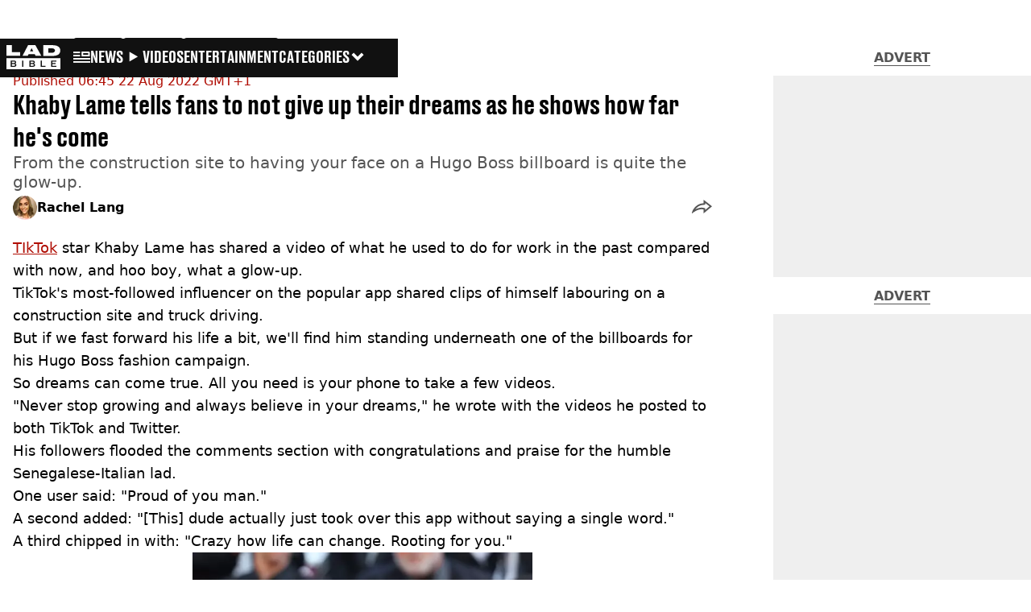

--- FILE ---
content_type: text/html; charset=utf-8
request_url: https://www.ladbible.com/news/khaby-lame-tells-fans-to-not-give-up-their-dreams-as-he-shows-how-far-20220822
body_size: 48856
content:
<!DOCTYPE html><html lang="en" class="__variable_cfa859 __variable_67393f"><head><meta charSet="utf-8"/><link rel="preconnect" href="https://images.ladbible.com"/><meta name="viewport" content="width=device-width, initial-scale=1, viewport-fit=cover"/><link rel="stylesheet" href="/_next/static/css/b50c3416ac4c876d.css" data-precedence="next"/><link rel="stylesheet" href="/_next/static/css/0bd584c151bd1146.css" data-precedence="next"/><link rel="stylesheet" href="/_next/static/css/1e929762e23621ed.css" data-precedence="next"/><link rel="stylesheet" href="/_next/static/css/ab8348749fec8abe.css" data-precedence="next"/><link rel="stylesheet" href="/_next/static/css/1a71cc0cdcfec289.css" data-precedence="next"/><link rel="stylesheet" href="/_next/static/css/9070588a8e09ffb6.css" data-precedence="next"/><link rel="stylesheet" href="/_next/static/css/ed7e1db956e733c1.css" data-precedence="next"/><link rel="stylesheet" href="/_next/static/css/4b08c77f35402236.css" data-precedence="next"/><link rel="stylesheet" href="/_next/static/css/d4d0767c9711f92c.css" data-precedence="next"/><link rel="stylesheet" href="/_next/static/css/0b436d85b50ed6f4.css" data-precedence="next"/><link rel="stylesheet" href="/_next/static/css/4b578d97f725a384.css" data-precedence="next"/><link rel="stylesheet" href="/_next/static/css/d18a24a49f36fad4.css" data-precedence="next"/><link rel="stylesheet" href="/_next/static/css/c2e5857e981fa546.css" data-precedence="next"/><link rel="stylesheet" href="/_next/static/css/504f68cc688c2115.css" data-precedence="next"/><link rel="stylesheet" href="/_next/static/css/6118f2fde7aea843.css" data-precedence="next"/><link rel="stylesheet" href="/_next/static/css/6da7356c06c03582.css" data-precedence="next"/><link rel="preload" as="script" fetchPriority="low" href="/_next/static/chunks/webpack-b116a76bc7811636.js"/><script src="/_next/static/chunks/4bd1b696-47593f43dcb427ee.js" async=""></script><script src="/_next/static/chunks/1517-70ae2cf4661ceb62.js" async=""></script><script src="/_next/static/chunks/main-app-7d742eca1cfa08a6.js" async=""></script><script src="/_next/static/chunks/4839-71ffa880935cdceb.js" async=""></script><script src="/_next/static/chunks/4919-ca6485904653e297.js" async=""></script><script src="/_next/static/chunks/9834-ef804c25a2536732.js" async=""></script><script src="/_next/static/chunks/1082-81ee260613474b75.js" async=""></script><script src="/_next/static/chunks/7194-ed0807bf7b2ccbd0.js" async=""></script><script src="/_next/static/chunks/977-074571d863122e8a.js" async=""></script><script src="/_next/static/chunks/app/ladbible/layout-ff2bb981e67e0c29.js" async=""></script><script src="/_next/static/chunks/1046-36e7a6bedfedac24.js" async=""></script><script src="/_next/static/chunks/8713-1e9864e7fcd66f04.js" async=""></script><script src="/_next/static/chunks/9994-52f492f1ed905117.js" async=""></script><script src="/_next/static/chunks/1054-abd5b48805f36ab4.js" async=""></script><script src="/_next/static/chunks/4619-002045ff57a09cf0.js" async=""></script><script src="/_next/static/chunks/2082-7243481240d8a7a7.js" async=""></script><script src="/_next/static/chunks/453-e1c4d759f08bc6e9.js" async=""></script><script src="/_next/static/chunks/5840-b1231f900be4cc0f.js" async=""></script><script src="/_next/static/chunks/app/ladbible/content/%5B...staticLink%5D/page-2e231db1d7472fbf.js" async=""></script><script src="/_next/static/chunks/app/ladbible/error-a410b54aa9808151.js" async=""></script><link rel="preload" href="https://consent.ladbible.com/unified/wrapperMessagingWithoutDetection.js" as="script"/><link rel="preload" href="https://cp.ladbible.com/now.js" as="script"/><link rel="preload" href="/_next/static/chunks/3634.b0907fb5d021123b.js" as="script" fetchPriority="low"/><meta name="next-size-adjust"/><meta name="theme-color" content="#111111"/><title>Khaby Lame tells fans to not give up their dreams as he explains his journey</title><meta name="description" content="From the construction site to having your face on a Hugo Boss billboard is quite the glow-up."/><link rel="manifest" href="/manifest.webmanifest"/><meta name="keywords" content="TikTok, Viral, Social Media, News"/><meta name="robots" content="max-video-preview:-1, max-image-preview:large, max-snippet:-1"/><meta name="fb:app_id" content="331116490288120"/><link rel="canonical" href="https://www.ladbible.com/news/khaby-lame-tells-fans-to-not-give-up-their-dreams-as-he-shows-how-far-20220822"/><link rel="alternate" type="application/rss+xml" href="https://www.ladbible.com/index.rss"/><meta property="og:title" content="Khaby Lame tells fans to not give up their dreams as he shows how far he&#x27;s come"/><meta property="og:description" content="From the construction site to having your face on a Hugo Boss billboard is quite the glow-up."/><meta property="og:url" content="https://www.ladbible.com/news/khaby-lame-tells-fans-to-not-give-up-their-dreams-as-he-shows-how-far-20220822"/><meta property="og:site_name" content="LADbible"/><meta property="og:image" content="https://images.ladbible.com/ogimage/v3/assets/bltcd74acc1d0a99f3a/blt740ca87dd57cff66/630317b171ca3337bfc57de8/Untitled_design_-_2022-08-22T064337.574.png"/><meta property="og:type" content="website"/><meta name="twitter:card" content="summary_large_image"/><meta name="twitter:creator" content="@ladbible"/><meta name="twitter:title" content="Khaby Lame tells fans to not give up their dreams as he shows how far he&#x27;s come"/><meta name="twitter:description" content="From the construction site to having your face on a Hugo Boss billboard is quite the glow-up."/><meta name="twitter:image" content="https://images.ladbible.com/ogimage/v3/assets/bltcd74acc1d0a99f3a/blt740ca87dd57cff66/630317b171ca3337bfc57de8/Untitled_design_-_2022-08-22T064337.574.png"/><link rel="icon" href="/icons/ladbible/favicon.ico"/><script src="/_next/static/chunks/polyfills-42372ed130431b0a.js" noModule=""></script></head><body><div class="loading-bar_loader__2fNms" style="--loader-width:0%;--loader-opacity:0"></div><script>(self.__next_s=self.__next_s||[]).push([0,{"children":"window.__GRANULAR__ = {GRAPHQL_CLIENT_URL: \"https://hexa.ladbiblegroup.com/graphql\"}","id":"granular-vars"}])</script><header class="nav_menuOffset__bbM2e nav_nav__x2GRf"><div class="nav_inner__RZKhI"><nav class="nav_mobileHeader__1X4Gt"><div class="nav_navButton__AB6Rn nav_clickable__c_a4R"><button class="nav-button_button__g2MRU" type="button"><svg aria-label="LADbible Logo" viewBox="0 0 107 48" xmlns="http://www.w3.org/2000/svg"><g fill="var(--ladbible-logo-color, var(--color-almost-black))" fill-rule="evenodd"><path d="M0 0v21h27v-6.83H10.667V0z"></path><path d="M49.902 5.843l3.254 6.464h-6.448l3.194-6.464zM42.992 0L32 21h10.47l1.413-2.907h12.19L57.517 21H69L57.301 0H42.993zM83.23 15.398h5.38c6.92 0 7.525-3.012 7.525-4.547v-.174c0-1.535-.635-4.373-7.526-4.373h-5.38v9.094zM73.045.077h17.106c12.905 0 16.562 4.837 16.562 10.195v.897c0 5.098-2.962 10.456-16.562 10.456H73.045V.077z" fill-rule="nonzero"></path><path d="M53.271 35.39c.356-.236.534-.657.534-1.263 0-.584-.19-.98-.568-1.19-.38-.208-.85-.313-1.414-.313h-3.947v3.122h3.965c.596 0 1.074-.118 1.43-.355M52.237 37.728h-4.361v3.37h4.309c.276 0 .537-.03.784-.09.247-.062.46-.158.638-.29.178-.132.322-.3.431-.504.11-.203.164-.454.164-.751 0-.595-.181-1.033-.543-1.314-.362-.28-.836-.42-1.422-.42M16.194 35.39c.356-.236.534-.657.534-1.263 0-.584-.19-.98-.568-1.19-.38-.208-.85-.313-1.414-.313H10.8v3.122h3.965c.596 0 1.074-.118 1.43-.355M15.16 37.728h-4.361v3.37h4.309c.276 0 .537-.03.784-.09.247-.062.46-.158.638-.29.178-.132.322-.3.431-.504.11-.203.164-.454.164-.751 0-.595-.181-1.033-.543-1.314-.362-.28-.836-.42-1.422-.42"></path><path d="M98.89 32.69H90.9v3.04h6.498v1.998H90.9v3.304h7.98v2.048H88.538V30.642H98.89v2.048zM77.472 43.08h-9.55V30.642h2.362v10.39h7.188v2.048zm-21.15-1.916c-.207.44-.5.804-.88 1.09-.378.287-.832.496-1.36.628a7.24 7.24 0 0 1-1.759.198h-6.74V30.642h6.361c.562 0 1.103.066 1.62.198.517.132.974.339 1.37.62.397.28.713.641.949 1.081.235.441.353.975.353 1.603 0 .705-.18 1.26-.543 1.668-.362.407-.87.705-1.526.892.76.176 1.36.487 1.802.933.442.446.663 1.088.663 1.925 0 .627-.103 1.161-.31 1.602zM33.414 43.08h-2.362V30.642h2.362V43.08zm-14.17-1.916c-.206.44-.499.804-.878 1.09-.38.287-.834.496-1.362.628a7.24 7.24 0 0 1-1.758.198h-6.74V30.642h6.36c.564 0 1.104.066 1.62.198.518.132.975.339 1.371.62.397.28.713.641.948 1.081.236.441.354.975.354 1.603 0 .705-.181 1.26-.543 1.668-.362.407-.87.705-1.525.892.758.176 1.358.487 1.8.933.443.446.664 1.088.664 1.925 0 .627-.103 1.161-.31 1.602zM.01 47.995h106.93V25.811H.01v22.184z" fill-rule="nonzero"></path></g></svg><span>Menu</span></button></div><div class="nav_navLogo__l_PRc"><a class="logo-link_link__LJxzo" href="/"><svg aria-label="LADbible Logo" viewBox="0 0 107 48" xmlns="http://www.w3.org/2000/svg"><g fill="var(--ladbible-logo-color, var(--color-almost-black))" fill-rule="evenodd"><path d="M0 0v21h27v-6.83H10.667V0z"></path><path d="M49.902 5.843l3.254 6.464h-6.448l3.194-6.464zM42.992 0L32 21h10.47l1.413-2.907h12.19L57.517 21H69L57.301 0H42.993zM83.23 15.398h5.38c6.92 0 7.525-3.012 7.525-4.547v-.174c0-1.535-.635-4.373-7.526-4.373h-5.38v9.094zM73.045.077h17.106c12.905 0 16.562 4.837 16.562 10.195v.897c0 5.098-2.962 10.456-16.562 10.456H73.045V.077z" fill-rule="nonzero"></path><path d="M53.271 35.39c.356-.236.534-.657.534-1.263 0-.584-.19-.98-.568-1.19-.38-.208-.85-.313-1.414-.313h-3.947v3.122h3.965c.596 0 1.074-.118 1.43-.355M52.237 37.728h-4.361v3.37h4.309c.276 0 .537-.03.784-.09.247-.062.46-.158.638-.29.178-.132.322-.3.431-.504.11-.203.164-.454.164-.751 0-.595-.181-1.033-.543-1.314-.362-.28-.836-.42-1.422-.42M16.194 35.39c.356-.236.534-.657.534-1.263 0-.584-.19-.98-.568-1.19-.38-.208-.85-.313-1.414-.313H10.8v3.122h3.965c.596 0 1.074-.118 1.43-.355M15.16 37.728h-4.361v3.37h4.309c.276 0 .537-.03.784-.09.247-.062.46-.158.638-.29.178-.132.322-.3.431-.504.11-.203.164-.454.164-.751 0-.595-.181-1.033-.543-1.314-.362-.28-.836-.42-1.422-.42"></path><path d="M98.89 32.69H90.9v3.04h6.498v1.998H90.9v3.304h7.98v2.048H88.538V30.642H98.89v2.048zM77.472 43.08h-9.55V30.642h2.362v10.39h7.188v2.048zm-21.15-1.916c-.207.44-.5.804-.88 1.09-.378.287-.832.496-1.36.628a7.24 7.24 0 0 1-1.759.198h-6.74V30.642h6.361c.562 0 1.103.066 1.62.198.517.132.974.339 1.37.62.397.28.713.641.949 1.081.235.441.353.975.353 1.603 0 .705-.18 1.26-.543 1.668-.362.407-.87.705-1.526.892.76.176 1.36.487 1.802.933.442.446.663 1.088.663 1.925 0 .627-.103 1.161-.31 1.602zM33.414 43.08h-2.362V30.642h2.362V43.08zm-14.17-1.916c-.206.44-.499.804-.878 1.09-.38.287-.834.496-1.362.628a7.24 7.24 0 0 1-1.758.198h-6.74V30.642h6.36c.564 0 1.104.066 1.62.198.518.132.975.339 1.371.62.397.28.713.641.948 1.081.236.441.354.975.354 1.603 0 .705-.181 1.26-.543 1.668-.362.407-.87.705-1.525.892.758.176 1.358.487 1.8.933.443.446.664 1.088.664 1.925 0 .627-.103 1.161-.31 1.602zM.01 47.995h106.93V25.811H.01v22.184z" fill-rule="nonzero"></path></g></svg></a></div><ul class="quick-links_linkContainer__lUoVk"><li class="quickLink"><div class=""><a rel="noreferrer" class="quick-link_anchor__ysKv_" href="/news"><div class="quick-link_quickLink__O8Ynj"><img alt="icon" loading="lazy" width="21" height="16" decoding="async" data-nimg="1" class="" style="color:transparent" src="/_next/static/media/news.328863f8.svg"/><span class="quick-link_text__XEElB ">News</span></div></a></div></li><li class="quickLink"><div class=""><a href="/videos" rel="noreferrer" class="quick-link_anchor__ysKv_"><div class="quick-link_quickLink__O8Ynj"><div class=""><div class="sprite_sprite__Gdvn9 sprite_animated__vOgSn" role="img" style="--sprite-width:24px;--sprite-height:19px;--sprite-background-image:url(/_next/static/media/play_sprites.34499de4.png);--sprite-background-position:0 0;--sprite-background-size:2160px;--bg-pos-x:-2136px;--bg-pos-y:0;animation:sprite_sprite-animation__o7R1P 4000ms steps(89) forwards"></div></div><span class="quick-link_text__XEElB ">videos</span></div></a></div></li><li class="quickLink"><div class="quick-link_desktopElements__XCcZq"><a rel="noreferrer" class="quick-link_anchor__ysKv_" href="/entertainment"><div class="quick-link_quickLink__O8Ynj"><span class="quick-link_text__XEElB ">entertainment</span></div></a></div></li></ul></nav><div class="menu_menu__0wPhA "><ul class="menu_menuList__5ZLGo" data-testid="top-level-items"><li class="menu_subList__LcB2v"><div class="lightning_bordered__5S_No lightning_lightning__ORdcp"><div class="lightning_inner__gJI_5"><a href="/">Home</a></div></div></li><li class="menu_topLevel__CApmW"><div class="lightning_bordered__5S_No lightning_lightning__ORdcp"><div class="lightning_inner__gJI_5"><a href="/news">News</a></div></div><div class="menu_subList__LcB2v"><div class="lightning_bordered__5S_No lightning_lightning__ORdcp"><div class="lightning_inner__gJI_5"><ul data-testid="sub-items"><li><a data-is-server="false" href="/uk-news">UK News</a></li><li><a data-is-server="false" href="/us-news">US News</a></li><li><a data-is-server="false" href="/australia">Australia</a></li><li><a data-is-server="false" href="/ireland">Ireland</a></li><li><a data-is-server="false" href="/world-news">World News</a></li><li><a data-is-server="false" href="/weird">Weird News</a></li><li><a data-is-server="false" href="/viral">Viral News</a></li><li><a data-is-server="false" href="/sport">Sport</a></li><li><a data-is-server="false" href="/technology">Technology</a></li><li><a data-is-server="false" href="/science">Science</a></li><li><a data-is-server="false" href="/true-crime">True Crime</a></li><li><a data-is-server="false" href="/travel">Travel</a></li></ul></div></div></div></li><li class="menu_topLevel__CApmW"><div class="lightning_bordered__5S_No lightning_lightning__ORdcp"><div class="lightning_inner__gJI_5"><a href="/entertainment">Entertainment</a></div></div><div class="menu_subList__LcB2v"><div class="lightning_bordered__5S_No lightning_lightning__ORdcp"><div class="lightning_inner__gJI_5"><ul data-testid="sub-items"><li><a data-is-server="false" href="/celebrity">Celebrity</a></li><li><a data-is-server="false" href="/tv-and-film">TV &amp; Film</a></li><li><a data-is-server="false" href="/netflix">Netflix</a></li><li><a data-is-server="false" href="/music">Music</a></li><li><a data-is-server="false" href="/gaming">Gaming</a></li><li><a data-is-server="false" href="/tiktok">TikTok</a></li></ul></div></div></div></li><li class="menu_topLevel__CApmW"><div class="lightning_bordered__5S_No lightning_lightning__ORdcp"><div class="lightning_inner__gJI_5"><a href="/originals">LAD Originals</a></div></div><div class="menu_subList__LcB2v"><div class="lightning_bordered__5S_No lightning_lightning__ORdcp"><div class="lightning_inner__gJI_5"><ul data-testid="sub-items"><li><a data-is-server="false" href="https://www.ffsproductions.com/">FFS PRODUCTIONS</a></li><li><a href="/say-maaate-to-a-mate" data-is-server="true">Say Maaate to a Mate</a></li><li><a data-is-server="false" href="/daily-ladness">Daily Ladness</a></li><li><a href="/uokm8" data-is-server="true">UOKM8?</a></li><li><a href="/freetobe" data-is-server="true">FreeToBe</a></li><li><a href="/citizenreef" data-is-server="true">Citizen Reef</a></li></ul></div></div></div></li><li class="menu_topLevel__CApmW  menu_categories__raXRO categories"><div class="lightning_bordered__5S_No lightning_lightning__ORdcp"><div class="lightning_inner__gJI_5"><button class="menu_categoriesButton__QoZD_" type="button">Categories<svg xmlns="http://www.w3.org/2000/svg" width="20" height="20" viewBox="0 0 20 20"><path fill="currentColor" d="M10 9.727l6.364-6.363L20 7l-6.364 6.364L10 17 0 7l3.636-3.636z"></path></svg></button></div></div></li></ul><div class="progress-nodes_verticalLine__tvCd_"><div class="progress-nodes_nodeContainer__pOJSo" data-testid="progress-nodes"><button type="button" class="progress-nodes_nodeWrapper__gj8LD" label="Node"><div class="progress-nodes_node__3J870" style="opacity:50%"></div></button><button type="button" class="progress-nodes_nodeWrapper__gj8LD" label="Node"><div class="progress-nodes_node__3J870" style="opacity:undefined%"></div></button><button type="button" class="progress-nodes_nodeWrapper__gj8LD" label="Node"><div class="progress-nodes_node__3J870" style="opacity:undefined%"></div></button></div></div></div></div></header><main><script id="content-json-ld" type="application/ld+json">{"@context":"https://schema.org","@type":"NewsArticle","mainEntityOfPage":{"@type":"WebPage","@id":"https://www.ladbible.com/news/khaby-lame-tells-fans-to-not-give-up-their-dreams-as-he-shows-how-far-20220822"},"headline":"Khaby Lame tells fans to not give up their dreams as he explains his journey","description":"From the construction site to having your face on a Hugo Boss billboard is quite the glow-up.","image":{"@type":"ImageObject","url":"https://images.ladbible.com/resize?type=webp&quality=70&width=1200&fit=contain&gravity=auto&url=https://images.ladbiblegroup.com/v3/assets/bltcd74acc1d0a99f3a/blt740ca87dd57cff66/630317b171ca3337bfc57de8/Untitled_design_-_2022-08-22T064337.574.png","width":1200,"height":675},"datePublished":"2022-08-22T05:45:03.914Z","dateModified":"2022-08-22T05:45:00.876Z","articleSection":["News"],"keywords":["TikTok","Viral","Social Media","News"],"author":{"@type":"Person","name":"Rachel Lang","url":"https://www.ladbible.com/author/rachel-lang"},"publisher":{"@type":"Organization","name":"ladbible","logo":{"@type":"ImageObject","url":"https://www.ladbible.com/_next/static/media/ladbible.b74fd188.png","width":256,"height":120}}}</script><script id="breadcrumb-json-ld" type="application/ld+json">[{"@context":"https://schema.org","@type":"BreadcrumbList","itemListElement":[{"@type":"ListItem","position":1,"name":"news","item":"https://www.ladbible.com/news"}]}]</script><!--$?--><template id="B:0"></template><div class="article-page-skeleton_background__h2J4n"></div><section class="article-page-skeleton_articleTemplate__wf_AG"><div class="article-page-skeleton_leftColumn__28Isu"><div class="article-page-skeleton_featuredImage__TCTAW skeleton"></div><div class="article-page-skeleton_articleMeta__CtmfM"><div class="article-page-skeleton_title__NiWuq skeleton"></div><div class="article-page-skeleton_summary__TaOt4 skeleton"></div><div class="article-page-skeleton_authorWrapper__spgI2"><div class="article-page-skeleton_authorImage__jHoQL skeleton"></div><div class="article-page-skeleton_authorName__J7i7J skeleton"></div></div><div class="article-page-skeleton_time__QyPx_ skeleton"></div></div><div class="article-page-skeleton_body__Lm23z"><div class="article-page-skeleton_bodyBlock__Dv089"><div class="article-page-skeleton_text__67dM1 skeleton"></div><div class="article-page-skeleton_text__67dM1 skeleton"></div><div class="article-page-skeleton_text__67dM1 skeleton"></div><div class="article-page-skeleton_text__67dM1 skeleton"></div></div><div class="article-page-skeleton_bodyBlock__Dv089"><div class="article-page-skeleton_text__67dM1 skeleton"></div><div class="article-page-skeleton_text__67dM1 skeleton"></div><div class="article-page-skeleton_text__67dM1 skeleton"></div><div class="article-page-skeleton_text__67dM1 skeleton"></div></div><div class="article-page-skeleton_embed__E6BSi skeleton"></div><div class="article-page-skeleton_bodyBlock__Dv089"><div class="article-page-skeleton_text__67dM1 skeleton"></div><div class="article-page-skeleton_text__67dM1 skeleton"></div><div class="article-page-skeleton_text__67dM1 skeleton"></div><div class="article-page-skeleton_text__67dM1 skeleton"></div></div><div class="article-page-skeleton_bodyBlock__Dv089"><div class="article-page-skeleton_text__67dM1 skeleton"></div><div class="article-page-skeleton_text__67dM1 skeleton"></div><div class="article-page-skeleton_text__67dM1 skeleton"></div><div class="article-page-skeleton_text__67dM1 skeleton"></div></div></div></div><div class="article-page-skeleton_rightColumn__S5tWK"><span class="article-page-skeleton_advert__RoXpj skeleton"></span><span class="article-page-skeleton_advert__RoXpj skeleton" style="--custom-height:600px"></span><span class="article-page-skeleton_advert__RoXpj skeleton"></span></div></section><!--/$--></main><footer class="footer_footer__IaZdr"><div class="footer_inner__Qj8qs"><div class="footer_links__731Yg"><div class="footer-links_links__QuEBb"><ul><li><a class="footer-links_link__lUYgh" target="_blank" href="/cdn-cgi/l/email-protection#3b5a5f4d5e494f524852555c7b4f535e575a5f595259575e5c49544e4b1558545604484e59515e584f067a5f4d5e494f524852555c">Advertise</a></li><li><a class="footer-links_link__lUYgh" target="_blank" href="http://www.ladbiblegroup.com/terms-conditions/">Terms</a></li><li><a class="footer-links_link__lUYgh" target="_blank" href="http://www.ladbiblegroup.com/privacy/">Privacy &amp; Cookies</a></li><li><a class="footer-links_link__lUYgh" target="_blank" href="http://www.ladbiblegroup.com/">LADbible Group</a></li><li><a class="footer-links_link__lUYgh" target="_blank" href="https://www.unilad.com/">UNILAD</a></li><li><a class="footer-links_link__lUYgh" target="_blank" href="https://www.sportbible.com/">SPORTbible</a></li><li><a class="footer-links_link__lUYgh" target="_blank" href="https://www.gamingbible.com/">GAMINGbible</a></li><li><a class="footer-links_link__lUYgh" target="_blank" href="https://www.tyla.com/">Tyla</a></li><li><a class="footer-links_link__lUYgh" target="_blank" href="https://www.uniladtech.com/">UNILAD Tech</a></li><li><a class="footer-links_link__lUYgh" target="_blank" href="https://www.foodbible.com/">FOODbible</a></li><li><a class="footer-links_link__lUYgh" target="_blank" href="http://www.thecontentbible.com/">License Our Content</a></li><li><a class="footer-links_link__lUYgh" href="/about-and-contact">About Us &amp; Contact</a></li><li><a class="footer-links_link__lUYgh" target="_blank" href="https://jobs.ladbiblegroup.com/">Jobs</a></li><li><a class="footer-links_link__lUYgh" href="/latest">Latest</a></li><li><a class="footer-links_link__lUYgh" href="/index/tags">Topics A-Z</a></li><li><a class="footer-links_link__lUYgh" href="/index/authors">Authors</a></li><li><button class="footer-links_link__lUYgh footer-links_privacy__1tk3b" type="button" id="pmLink">Privacy Settings</button></li></ul></div></div><div class="footer_socials__FYr9t"><div class="social-links_container__qZM_6"><div class="social-links_socials__idRw7"><a target="_blank" href="https://www.facebook.com/LADbible"><div class="social-icon_socialIcon__qz1Nv" data-testid="icon-facebook"><svg xmlns="http://www.w3.org/2000/svg" fill="none" viewBox="0 0 50 50" role="img"><title>Facebook</title><path fill="currentColor" d="M18.63,50H28.8V24.79h7.1l0.75-8.43H28.8c0,0,0-3.15,0-4.8c0-2,0.4-2.78,2.35-2.78c1.56,0,5.51,0,5.51,0V0c0,0-5.8,0-7.05,0c-7.58,0-10.99,3.3-10.99,9.6c0,5.5,0,6.74,0,6.74h-5.3v8.54h5.3V50z"></path></svg></div></a><a target="_blank" href="https://www.instagram.com/ladbible/"><div class="social-icon_socialIcon__qz1Nv" data-testid="icon-insta"><svg viewBox="0 0 50 50" fill="none" xmlns="http://www.w3.org/2000/svg" role="img"><title>Instagram</title><path fill="currentColor" d="M25.02,4.62c6.68,0,7.46,0,10.09,0.15c1.58,0.03,3.15,0.31,4.64,0.85c1.08,0.4,2.06,1.04,2.86,1.87c0.83,0.8,1.48,1.77,1.88,2.85c0.55,1.48,0.84,3.04,0.85,4.62c0.13,2.62,0.15,3.42,0.15,10.06c0,6.64,0,7.42-0.15,10.04c-0.01,1.58-0.3,3.14-0.85,4.62c-0.41,1.08-1.05,2.06-1.88,2.87c-0.8,0.82-1.78,1.45-2.86,1.86c-1.49,0.55-3.05,0.84-4.64,0.86c-2.63,0.11-3.41,0.13-10.09,0.13c-6.68,0-7.45-0.08-10.14-0.08c-1.58-0.02-3.15-0.31-4.64-0.86c-1.08-0.4-2.05-1.03-2.86-1.86c-0.83-0.8-1.47-1.78-1.88-2.87c-0.55-1.48-0.84-3.04-0.85-4.62c-0.13-2.62-0.15-3.4-0.15-10.04c0-6.64,0-7.44,0.15-10.06c0.01-1.58,0.3-3.14,0.85-4.62c0.4-1.08,1.04-2.05,1.88-2.85c0.8-0.83,1.78-1.47,2.86-1.87c1.49-0.53,3.06-0.82,4.64-0.85c2.63-0.13,3.41-0.15,10.08-0.15L25.02,4.62z M24.96,0.19c-6.78,0-7.63,0-10.29,0.15c-2.07,0.04-4.11,0.43-6.04,1.16C6.96,2.11,5.45,3.09,4.2,4.36C2.93,5.6,1.95,7.11,1.32,8.77c-0.73,1.93-1.13,3.97-1.16,6.04C0.03,17.46,0,18.31,0,25.07c0,6.76,0,7.6,0.16,10.26c0.04,2.06,0.43,4.11,1.16,6.04c0.63,1.66,1.61,3.16,2.87,4.4c1.27,1.26,2.81,2.22,4.49,2.82c1.94,0.71,3.98,1.1,6.04,1.16c2.66,0.11,3.51,0.15,10.29,0.15c6.78,0,7.64,0,10.31-0.15c2.06-0.05,4.11-0.44,6.04-1.16c1.67-0.63,3.18-1.61,4.43-2.88c1.27-1.24,2.25-2.74,2.87-4.4c0.73-1.93,1.12-3.98,1.16-6.04C49.97,32.6,50,31.76,50,25c0-6.76,0-7.6-0.16-10.26c-0.03-2.06-0.43-4.11-1.16-6.04c-0.62-1.66-1.6-3.17-2.87-4.41c-1.25-1.27-2.76-2.24-4.43-2.87c-1.93-0.73-3.98-1.12-6.04-1.16c-2.66-0.13-3.51-0.15-10.31-0.15"></path><path fill="currentColor" d="M25.02,12.2c-1.68,0-3.35,0.33-4.9,0.97c-1.55,0.64-2.97,1.58-4.16,2.77s-2.13,2.6-2.77,4.15c-0.64,1.55-0.97,3.21-0.97,4.89c0,3.38,1.35,6.63,3.75,9.02c2.4,2.39,5.66,3.74,9.06,3.74c1.68,0,3.35-0.33,4.91-0.97c1.56-0.64,2.97-1.58,4.16-2.77s2.14-2.59,2.78-4.14c0.64-1.55,0.98-3.21,0.98-4.89c0-1.68-0.33-3.34-0.97-4.89c-0.64-1.55-1.59-2.96-2.78-4.15s-2.61-2.13-4.16-2.77C28.38,12.53,26.71,12.2,25.02,12.2z M25.02,33.27c-2.2,0-4.32-0.87-5.88-2.43c-1.56-1.55-2.44-3.66-2.44-5.86c0-1.09,0.21-2.17,0.63-3.18c0.42-1.01,1.03-1.92,1.8-2.69c0.77-0.77,1.69-1.38,2.7-1.8c1.01-0.42,2.09-0.63,3.19-0.63c2.21,0,4.33,0.87,5.89,2.43c1.56,1.56,2.44,3.67,2.44,5.87c0,1.09-0.22,2.17-0.63,3.17c-0.42,1.01-1.03,1.92-1.81,2.69c-0.77,0.77-1.69,1.38-2.7,1.8C27.2,33.06,26.12,33.27,25.02,33.27z"></path></svg></div></a><a target="_blank" href="https://x.com/ladbible"><div class="social-icon_socialIcon__qz1Nv" data-testid="icon-x"><svg xmlns="http://www.w3.org/2000/svg" fill="none" viewBox="0 0 50 50" role="img"><title>X</title><path fill="currentColor" stroke="currentColor" stroke-width="0.5" d="M0.12,1.6l19.3,25.81L0,48.4h4.37l17.01-18.37L35.12,48.4H50L29.61,21.14L47.69,1.6h-4.37L27.66,18.52L15,1.6H0.12z M6.55,4.82h6.84l30.18,40.36h-6.84L6.55,4.82z"></path></svg></div></a><a target="_blank" href="https://www.threads.net/@ladbible"><div class="social-icon_socialIcon__qz1Nv" data-testid="icon-threads"><svg role="img" viewBox="0 0 50 50" xmlns="http://www.w3.org/2000/svg"><title>Threads</title><path fill="currentColor" d="M36.96,23.17c-0.21-0.11-0.43-0.21-0.65-0.29c-0.38-7.12-4.27-11.19-10.79-11.23c-0.03,0-0.06,0-0.09,0c-3.91,0-7.15,1.67-9.15,4.7l3.58,2.46c1.49-2.27,3.84-2.74,5.57-2.74c0.02,0,0.04,0,0.06,0c2.15,0.01,3.77,0.63,4.81,1.86c0.76,0.89,1.28,2.11,1.53,3.66c-1.9-0.32-3.96-0.43-6.17-0.3c-6.2,0.36-10.19,3.97-9.92,9c0.14,2.55,1.41,4.75,3.57,6.18c1.84,1.21,4.2,1.8,6.66,1.67c3.24-0.19,5.79-1.42,7.56-3.68c1.36-1.72,2.21-3.95,2.58-6.76c1.55,0.94,2.7,2.17,3.33,3.64c1.07,2.51,1.14,6.63-2.23,9.99c-2.95,2.95-6.49,4.22-11.85,4.26c-5.94-0.04-10.43-1.94-13.35-5.66C9.28,36.45,7.87,31.43,7.81,25c0.06-6.43,1.47-11.45,4.21-14.92c2.92-3.72,7.41-5.62,13.35-5.66c5.99,0.04,10.56,1.95,13.58,5.68c1.49,1.84,2.61,4.13,3.35,6.82l4.21-1.12c-0.9-3.3-2.31-6.14-4.23-8.51C38.39,2.5,32.71,0.05,25.39,0h-0.03C18.04,0.05,12.42,2.51,8.64,7.31c-3.36,4.27-5.09,10.21-5.15,17.67v0.04c0.06,7.45,1.79,13.4,5.15,17.67c3.78,4.8,9.4,7.27,16.72,7.31h0.03c6.49-0.05,11.07-1.75,14.85-5.52c4.93-4.93,4.79-11.11,3.16-14.91C42.23,26.85,40,24.64,36.96,23.17z M25.74,33.73c-2.71,0.15-5.55-1.07-5.68-3.68c-0.1-1.94,1.38-4.1,5.85-4.37c0.52-0.03,1.02-0.04,1.51-0.04c1.62,0,3.13,0.16,4.52,0.46C31.42,32.54,28.4,33.58,25.74,33.73z"></path></svg></div></a><a target="_blank" href="https://www.snapchat.com/add/teamladbible"><div class="social-icon_socialIcon__qz1Nv" data-testid="icon-snapchat"><svg viewBox="0 0 50 50" fill="none" xmlns="http://www.w3.org/2000/svg" role="img"><title>Snapchat</title><path fill="currentColor" d="M38.49,15.58c-0.01,1.1-0.06,2.19-0.15,3.29c-0.01,0.19-0.02,0.37-0.02,0.56c-0.01,0.41,0.22,0.57,0.62,0.54c0.15-0.01,0.29-0.05,0.43-0.1c0.39-0.14,0.78-0.29,1.17-0.44c0.65-0.25,1.31-0.5,2-0.66c0.46-0.11,0.92-0.17,1.39-0.05c1.06,0.25,1.61,1.32,1.2,2.34c-0.11,0.27-0.27,0.5-0.46,0.72c-0.27,0.31-0.58,0.57-0.92,0.8c-0.4,0.27-0.8,0.54-1.2,0.8c-0.67,0.44-1.34,0.89-2,1.34c-0.27,0.19-0.54,0.38-0.81,0.59c-0.15,0.11-0.28,0.24-0.4,0.38c-0.25,0.28-0.37,0.61-0.34,0.99c0.02,0.36,0.09,0.72,0.19,1.06c0.32,1.12,0.8,2.17,1.39,3.16c1.09,1.84,2.49,3.4,4.12,4.75c1.39,1.15,2.91,2.09,4.51,2.89c0.15,0.07,0.29,0.15,0.42,0.23c0.11,0.07,0.2,0.15,0.27,0.25c0.11,0.15,0.12,0.32,0.03,0.49c-0.08,0.15-0.19,0.26-0.32,0.36c-0.18,0.15-0.39,0.27-0.59,0.38c-0.91,0.5-1.88,0.86-2.88,1.13c-0.43,0.12-0.85,0.24-1.28,0.37c-0.3,0.09-0.57,0.22-0.85,0.36c-0.46,0.24-0.72,0.63-0.82,1.14c-0.05,0.28-0.09,0.57-0.13,0.85c-0.13,0.71-0.38,0.97-1.07,1.09c-0.24,0.04-0.49,0.06-0.74,0.08c-0.61,0.04-1.23,0.05-1.85,0.09c-1.4,0.08-2.76,0.3-4.09,0.74c-0.56,0.19-1.1,0.43-1.61,0.73c-0.54,0.31-1.08,0.64-1.62,0.98c-0.85,0.52-1.72,1.02-2.65,1.38c-1.04,0.41-2.11,0.65-3.22,0.75c-0.93,0.09-1.87,0.07-2.8-0.04c-1.4-0.16-2.72-0.57-3.97-1.22c-0.58-0.3-1.14-0.64-1.7-0.98c-0.41-0.25-0.82-0.5-1.23-0.75c-0.98-0.59-2.04-0.97-3.16-1.22c-1.01-0.22-2.04-0.35-3.07-0.38c-0.54-0.02-1.08-0.04-1.62-0.08c-0.31-0.02-0.61-0.06-0.91-0.14c-0.42-0.11-0.69-0.37-0.78-0.8c-0.05-0.24-0.09-0.49-0.13-0.73c-0.01-0.05-0.01-0.1-0.02-0.15c-0.09-0.65-0.41-1.13-1.02-1.41c-0.37-0.17-0.75-0.31-1.14-0.42c-0.68-0.19-1.36-0.35-2.02-0.6c-0.58-0.21-1.14-0.46-1.68-0.76c-0.16-0.09-0.32-0.19-0.47-0.3c-0.1-0.07-0.2-0.15-0.28-0.24c-0.32-0.33-0.29-0.63,0.07-0.92c0.18-0.14,0.38-0.23,0.58-0.33c1.41-0.7,2.74-1.52,3.98-2.48c1.77-1.38,3.29-3,4.46-4.94c0.62-1.03,1.14-2.12,1.47-3.29c0.11-0.37,0.18-0.75,0.19-1.14c0.02-0.38-0.11-0.71-0.36-0.99c-0.15-0.17-0.32-0.31-0.5-0.44c-0.51-0.39-1.05-0.75-1.58-1.1c-0.68-0.45-1.36-0.9-2.04-1.35c-0.34-0.22-0.67-0.47-0.96-0.75c-0.22-0.21-0.41-0.43-0.56-0.69c-0.32-0.54-0.34-1.11-0.1-1.69c0.17-0.4,0.46-0.67,0.85-0.83c0.44-0.17,0.89-0.19,1.34-0.11c0.54,0.09,1.05,0.25,1.56,0.44c0.52,0.19,1.03,0.4,1.55,0.59c0.24,0.09,0.48,0.18,0.74,0.22c0.06,0.01,0.12,0.03,0.18,0.02c0.3-0.01,0.54-0.11,0.54-0.51c0-0.34-0.02-0.67-0.04-1.01c-0.12-1.82-0.17-3.64-0.09-5.46c0.05-1.16,0.16-2.31,0.42-3.45c0.36-1.58,1-3.01,1.97-4.3c1.79-2.39,4.14-3.9,6.96-4.7c1.55-0.45,3.12-0.6,4.72-0.54c1.69,0.05,3.32,0.37,4.89,0.99c1.5,0.59,2.86,1.4,4.04,2.51c1.48,1.4,2.62,3.03,3.24,5.01c0.28,0.89,0.46,1.81,0.57,2.74C38.49,12.69,38.5,14.14,38.49,15.58z"></path></svg></div></a><a target="_blank" href="https://www.tiktok.com/@ladbible?lang=en"><div class="social-icon_socialIcon__qz1Nv" data-testid="icon-tiktok"><svg viewBox="0 0 50 50" fill="none" xmlns="http://www.w3.org/2000/svg" role="img"><title>TikTok</title><path fill="currentColor" d="M46.64,12.18c0-0.22-0.01-0.24-0.24-0.23c-0.57,0-1.13-0.06-1.68-0.15c-2.02-0.3-8.58-3.76-9.69-9.41c-0.02-0.11-0.27-1.51-0.27-2.11c0-0.26,0-0.27-0.26-0.27c-0.06,0-0.12,0-0.18,0C31.76,0,29.2,0,26.63,0c-0.52,0-0.45-0.06-0.45,0.45c0,11.18,0,22.35,0,33.53c0,0.42-0.01,0.83-0.09,1.24c-0.39,2.16-1.49,3.86-3.35,5.01c-1.61,1-3.37,1.29-5.23,0.91c-0.59-0.12-1.14-0.34-1.69-0.56c-0.05-0.04-0.09-0.08-0.13-0.12c-0.18-0.16-0.39-0.29-0.59-0.43c-2.37-1.65-3.5-3.94-3.16-6.81c0.35-2.91,2.01-4.89,4.76-5.9c0.82-0.3,1.68-0.43,2.56-0.38c0.57,0.03,1.13,0.1,1.67,0.26c0.19,0.05,0.29-0.01,0.3-0.21c0-0.07,0-0.14,0-0.21c0-2.01-0.07-6.39-0.09-6.4c0-0.57,0-1.16,0.02-1.73c0-0.17-0.08-0.2-0.22-0.21c-1.04-0.12-2.07-0.15-3.11-0.07c-1.44,0.1-2.83,0.4-4.19,0.89c-2.16,0.78-4.06,1.99-5.69,3.6c-1.41,1.39-2.51,2.98-3.32,4.79c-0.78,1.72-1.22,3.54-1.34,5.42c-0.05,0.82-0.05,1.64,0.03,2.46c0.1,1.13,0.32,2.24,0.66,3.33c0.98,3.12,2.78,5.67,5.33,7.7c0.26,0.21,0.51,0.43,0.82,0.56c0.13,0.12,0.26,0.23,0.39,0.35c0.41,0.31,0.85,0.58,1.32,0.8c2.85,1.41,5.85,1.99,9.02,1.6c4.11-0.51,7.53-2.33,10.22-5.48c2.53-2.97,3.76-6.44,3.79-10.34c0.03-5.57,0.01-11.13,0.01-16.7c0-0.13-0.07-0.32,0.07-0.39c0.11-0.05,0.23,0.1,0.34,0.17c2.06,1.36,4.29,2.35,6.69,2.9c1.4,0.32,2.81,0.52,4.26,0.52c0.45,0,0.51-0.02,0.51-0.48C46.74,18.1,46.64,12.7,46.64,12.18L46.64,12.18z"></path></svg></div></a></div><div class="social-links_youtube__GeahK"><a target="_blank" class="social-links_youtubeLink__cUasi" href="https://www.youtube.com/@ladbible"><div class="social-icon_socialIcon__qz1Nv" data-testid="icon-youtube"><svg viewBox="0 0 50 50" fill="none" xmlns="http://www.w3.org/2000/svg" role="img"><title>YouTube</title><path fill="currentColor" d="M39.61,7.91H10.38c-2.75,0-5.39,1.05-7.34,2.93C1.09,12.72,0,15.27,0,17.92v14.16c0,2.66,1.09,5.2,3.04,7.08c1.95,1.88,4.59,2.93,7.34,2.93h29.23c2.75,0,5.4-1.05,7.35-2.93c1.95-1.88,3.04-4.42,3.04-7.08V18c0.01-1.32-0.25-2.63-0.77-3.86c-0.52-1.22-1.28-2.34-2.25-3.27c-0.96-0.94-2.11-1.68-3.38-2.19C42.34,8.17,40.99,7.91,39.61,7.91z M32.57,25.65L18.9,31.98c-0.08,0.04-0.18,0.05-0.27,0.05c-0.09-0.01-0.18-0.04-0.26-0.08s-0.14-0.11-0.19-0.19c-0.05-0.08-0.07-0.16-0.07-0.25V18.54c0-0.09,0.02-0.18,0.07-0.26c0.04-0.08,0.11-0.14,0.19-0.19c0.08-0.05,0.17-0.08,0.26-0.08c0.09,0,0.19,0.02,0.27,0.06l13.69,6.68c0.07,0.05,0.14,0.12,0.18,0.2c0.04,0.08,0.07,0.17,0.06,0.26c0,0.09-0.02,0.18-0.07,0.25C32.71,25.54,32.65,25.6,32.57,25.65z"></path></svg></div><p>LAD Entertainment</p></a><a target="_blank" class="social-links_youtubeLink__cUasi" href="https://www.youtube.com/@ladbiblestories"><div class="social-icon_socialIcon__qz1Nv" data-testid="icon-youtube"><svg viewBox="0 0 50 50" fill="none" xmlns="http://www.w3.org/2000/svg" role="img"><title>YouTube</title><path fill="currentColor" d="M39.61,7.91H10.38c-2.75,0-5.39,1.05-7.34,2.93C1.09,12.72,0,15.27,0,17.92v14.16c0,2.66,1.09,5.2,3.04,7.08c1.95,1.88,4.59,2.93,7.34,2.93h29.23c2.75,0,5.4-1.05,7.35-2.93c1.95-1.88,3.04-4.42,3.04-7.08V18c0.01-1.32-0.25-2.63-0.77-3.86c-0.52-1.22-1.28-2.34-2.25-3.27c-0.96-0.94-2.11-1.68-3.38-2.19C42.34,8.17,40.99,7.91,39.61,7.91z M32.57,25.65L18.9,31.98c-0.08,0.04-0.18,0.05-0.27,0.05c-0.09-0.01-0.18-0.04-0.26-0.08s-0.14-0.11-0.19-0.19c-0.05-0.08-0.07-0.16-0.07-0.25V18.54c0-0.09,0.02-0.18,0.07-0.26c0.04-0.08,0.11-0.14,0.19-0.19c0.08-0.05,0.17-0.08,0.26-0.08c0.09,0,0.19,0.02,0.27,0.06l13.69,6.68c0.07,0.05,0.14,0.12,0.18,0.2c0.04,0.08,0.07,0.17,0.06,0.26c0,0.09-0.02,0.18-0.07,0.25C32.71,25.54,32.65,25.6,32.57,25.65z"></path></svg></div><p>LAD Stories</p></a></div></div></div><div class="footer_submit__T_J4g"><div class="submit-content_submit__jIIv7"><div class="lightning_bordered__5S_No lightning_thinBorder___8yI8 lightning_lightning__ORdcp"><div class="lightning_inner__gJI_5 lightning_thinBorder___8yI8"><a target="_blank" class="submit-content_submitContent__o5zTk" href="/submit">Submit Your Content</a></div></div></div></div></div></footer><script data-cfasync="false" src="/cdn-cgi/scripts/5c5dd728/cloudflare-static/email-decode.min.js"></script><script src="/_next/static/chunks/webpack-b116a76bc7811636.js" async=""></script><script>(self.__next_f=self.__next_f||[]).push([0])</script><script>self.__next_f.push([1,"13:\"$Sreact.fragment\"\n14:I[15244,[],\"\"]\n15:I[43866,[],\"\"]\n18:I[86213,[],\"OutletBoundary\"]\n1a:I[86213,[],\"MetadataBoundary\"]\n1c:I[86213,[],\"ViewportBoundary\"]\n1e:I[34835,[],\"\"]\n1f:I[95693,[\"4839\",\"static/chunks/4839-71ffa880935cdceb.js\",\"4919\",\"static/chunks/4919-ca6485904653e297.js\",\"9834\",\"static/chunks/9834-ef804c25a2536732.js\",\"1082\",\"static/chunks/1082-81ee260613474b75.js\",\"7194\",\"static/chunks/7194-ed0807bf7b2ccbd0.js\",\"977\",\"static/chunks/977-074571d863122e8a.js\",\"3325\",\"static/chunks/app/ladbible/layout-ff2bb981e67e0c29.js\"],\"LoadingBar\"]\n1:HL[\"/_next/static/media/a4f261a9440fc48e-s.p.woff2\",\"font\",{\"crossOrigin\":\"\",\"type\":\"font/woff2\"}]\n2:HL[\"/_next/static/media/da3bd2358a9ab868-s.p.woff2\",\"font\",{\"crossOrigin\":\"\",\"type\":\"font/woff2\"}]\n3:HL[\"/_next/static/css/b50c3416ac4c876d.css\",\"style\"]\n4:HL[\"/_next/static/css/0bd584c151bd1146.css\",\"style\"]\n5:HL[\"/_next/static/css/1e929762e23621ed.css\",\"style\"]\n6:HL[\"/_next/static/css/ab8348749fec8abe.css\",\"style\"]\n7:HL[\"/_next/static/css/1a71cc0cdcfec289.css\",\"style\"]\n8:HL[\"/_next/static/css/9070588a8e09ffb6.css\",\"style\"]\n9:HL[\"/_next/static/css/ed7e1db956e733c1.css\",\"style\"]\na:HL[\"/_next/static/css/4b08c77f35402236.css\",\"style\"]\nb:HL[\"/_next/static/css/d4d0767c9711f92c.css\",\"style\"]\nc:HL[\"/_next/static/css/0b436d85b50ed6f4.css\",\"style\"]\nd:HL[\"/_next/static/css/4b578d97f725a384.css\",\"style\"]\ne:HL[\"/_next/static/css/d18a24a49f36fad4.css\",\"style\"]\nf:HL[\"/_next/static/css/c2e5857e981fa546.css\",\"style\"]\n10:HL[\"/_next/static/css/504f68cc688c2115.css\",\"style\"]\n11:HL[\"/_next/static/css/6118f2fde7aea843.css\",\"style\"]\n12:HL[\"/_next/static/css/6da7356c06c03582.css\",\"style\"]\n"])</script><script>self.__next_f.push([1,"0:{\"P\":null,\"b\":\"QSA86V1KJP0US3tniV8CY\",\"p\":\"\",\"c\":[\"\",\"news\",\"khaby-lame-tells-fans-to-not-give-up-their-dreams-as-he-shows-how-far-20220822?geo=us\u0026isUSA=\u0026isAdPixelSpacing=true\"],\"i\":false,\"f\":[[[\"\",{\"children\":[\"ladbible\",{\"children\":[\"content\",{\"children\":[[\"staticLink\",\"news/khaby-lame-tells-fans-to-not-give-up-their-dreams-as-he-shows-how-far-20220822\",\"c\"],{\"children\":[\"__PAGE__?{\\\"geo\\\":\\\"us\\\",\\\"isUSA\\\":\\\"\\\",\\\"isAdPixelSpacing\\\":\\\"true\\\"}\",{}]}]}]},\"$undefined\",\"$undefined\",true]}],[\"\",[\"$\",\"$13\",\"c\",{\"children\":[null,[\"$\",\"$L14\",null,{\"parallelRouterKey\":\"children\",\"segmentPath\":[\"children\"],\"error\":\"$undefined\",\"errorStyles\":\"$undefined\",\"errorScripts\":\"$undefined\",\"template\":[\"$\",\"$L15\",null,{}],\"templateStyles\":\"$undefined\",\"templateScripts\":\"$undefined\",\"notFound\":[[\"$\",\"title\",null,{\"children\":\"404: This page could not be found.\"}],[\"$\",\"div\",null,{\"style\":{\"fontFamily\":\"system-ui,\\\"Segoe UI\\\",Roboto,Helvetica,Arial,sans-serif,\\\"Apple Color Emoji\\\",\\\"Segoe UI Emoji\\\"\",\"height\":\"100vh\",\"textAlign\":\"center\",\"display\":\"flex\",\"flexDirection\":\"column\",\"alignItems\":\"center\",\"justifyContent\":\"center\"},\"children\":[\"$\",\"div\",null,{\"children\":[[\"$\",\"style\",null,{\"dangerouslySetInnerHTML\":{\"__html\":\"body{color:#000;background:#fff;margin:0}.next-error-h1{border-right:1px solid rgba(0,0,0,.3)}@media (prefers-color-scheme:dark){body{color:#fff;background:#000}.next-error-h1{border-right:1px solid rgba(255,255,255,.3)}}\"}}],[\"$\",\"h1\",null,{\"className\":\"next-error-h1\",\"style\":{\"display\":\"inline-block\",\"margin\":\"0 20px 0 0\",\"padding\":\"0 23px 0 0\",\"fontSize\":24,\"fontWeight\":500,\"verticalAlign\":\"top\",\"lineHeight\":\"49px\"},\"children\":\"404\"}],[\"$\",\"div\",null,{\"style\":{\"display\":\"inline-block\"},\"children\":[\"$\",\"h2\",null,{\"style\":{\"fontSize\":14,\"fontWeight\":400,\"lineHeight\":\"49px\",\"margin\":0},\"children\":\"This page could not be found.\"}]}]]}]}]],\"notFoundStyles\":[]}]]}],{\"children\":[\"ladbible\",[\"$\",\"$13\",\"c\",{\"children\":[[[\"$\",\"link\",\"0\",{\"rel\":\"stylesheet\",\"href\":\"/_next/static/css/b50c3416ac4c876d.css\",\"precedence\":\"next\",\"crossOrigin\":\"$undefined\",\"nonce\":\"$undefined\"}],[\"$\",\"link\",\"1\",{\"rel\":\"stylesheet\",\"href\":\"/_next/static/css/0bd584c151bd1146.css\",\"precedence\":\"next\",\"crossOrigin\":\"$undefined\",\"nonce\":\"$undefined\"}],[\"$\",\"link\",\"2\",{\"rel\":\"stylesheet\",\"href\":\"/_next/static/css/1e929762e23621ed.css\",\"precedence\":\"next\",\"crossOrigin\":\"$undefined\",\"nonce\":\"$undefined\"}],[\"$\",\"link\",\"3\",{\"rel\":\"stylesheet\",\"href\":\"/_next/static/css/ab8348749fec8abe.css\",\"precedence\":\"next\",\"crossOrigin\":\"$undefined\",\"nonce\":\"$undefined\"}],[\"$\",\"link\",\"4\",{\"rel\":\"stylesheet\",\"href\":\"/_next/static/css/1a71cc0cdcfec289.css\",\"precedence\":\"next\",\"crossOrigin\":\"$undefined\",\"nonce\":\"$undefined\"}],[\"$\",\"link\",\"5\",{\"rel\":\"stylesheet\",\"href\":\"/_next/static/css/9070588a8e09ffb6.css\",\"precedence\":\"next\",\"crossOrigin\":\"$undefined\",\"nonce\":\"$undefined\"}],[\"$\",\"link\",\"6\",{\"rel\":\"stylesheet\",\"href\":\"/_next/static/css/ed7e1db956e733c1.css\",\"precedence\":\"next\",\"crossOrigin\":\"$undefined\",\"nonce\":\"$undefined\"}]],\"$L16\"]}],{\"children\":[\"content\",[\"$\",\"$13\",\"c\",{\"children\":[null,[\"$\",\"$L14\",null,{\"parallelRouterKey\":\"children\",\"segmentPath\":[\"children\",\"ladbible\",\"children\",\"content\",\"children\"],\"error\":\"$undefined\",\"errorStyles\":\"$undefined\",\"errorScripts\":\"$undefined\",\"template\":[\"$\",\"$L15\",null,{}],\"templateStyles\":\"$undefined\",\"templateScripts\":\"$undefined\",\"notFound\":\"$undefined\",\"notFoundStyles\":\"$undefined\"}]]}],{\"children\":[[\"staticLink\",\"news/khaby-lame-tells-fans-to-not-give-up-their-dreams-as-he-shows-how-far-20220822\",\"c\"],[\"$\",\"$13\",\"c\",{\"children\":[null,[\"$\",\"$L14\",null,{\"parallelRouterKey\":\"children\",\"segmentPath\":[\"children\",\"ladbible\",\"children\",\"content\",\"children\",\"$0:f:0:1:2:children:2:children:2:children:0\",\"children\"],\"error\":\"$undefined\",\"errorStyles\":\"$undefined\",\"errorScripts\":\"$undefined\",\"template\":[\"$\",\"$L15\",null,{}],\"templateStyles\":\"$undefined\",\"templateScripts\":\"$undefined\",\"notFound\":\"$undefined\",\"notFoundStyles\":\"$undefined\"}]]}],{\"children\":[\"__PAGE__\",[\"$\",\"$13\",\"c\",{\"children\":[\"$L17\",[[\"$\",\"link\",\"0\",{\"rel\":\"stylesheet\",\"href\":\"/_next/static/css/4b08c77f35402236.css\",\"precedence\":\"next\",\"crossOrigin\":\"$undefined\",\"nonce\":\"$undefined\"}],[\"$\",\"link\",\"1\",{\"rel\":\"stylesheet\",\"href\":\"/_next/static/css/d4d0767c9711f92c.css\",\"precedence\":\"next\",\"crossOrigin\":\"$undefined\",\"nonce\":\"$undefined\"}],[\"$\",\"link\",\"2\",{\"rel\":\"stylesheet\",\"href\":\"/_next/static/css/0b436d85b50ed6f4.css\",\"precedence\":\"next\",\"crossOrigin\":\"$undefined\",\"nonce\":\"$undefined\"}],[\"$\",\"link\",\"3\",{\"rel\":\"stylesheet\",\"href\":\"/_next/static/css/4b578d97f725a384.css\",\"precedence\":\"next\",\"crossOrigin\":\"$undefined\",\"nonce\":\"$undefined\"}],[\"$\",\"link\",\"4\",{\"rel\":\"stylesheet\",\"href\":\"/_next/static/css/d18a24a49f36fad4.css\",\"precedence\":\"next\",\"crossOrigin\":\"$undefined\",\"nonce\":\"$undefined\"}],[\"$\",\"link\",\"5\",{\"rel\":\"stylesheet\",\"href\":\"/_next/static/css/c2e5857e981fa546.css\",\"precedence\":\"next\",\"crossOrigin\":\"$undefined\",\"nonce\":\"$undefined\"}],[\"$\",\"link\",\"6\",{\"rel\":\"stylesheet\",\"href\":\"/_next/static/css/504f68cc688c2115.css\",\"precedence\":\"next\",\"crossOrigin\":\"$undefined\",\"nonce\":\"$undefined\"}],[\"$\",\"link\",\"7\",{\"rel\":\"stylesheet\",\"href\":\"/_next/static/css/6118f2fde7aea843.css\",\"precedence\":\"next\",\"crossOrigin\":\"$undefined\",\"nonce\":\"$undefined\"}],[\"$\",\"link\",\"8\",{\"rel\":\"stylesheet\",\"href\":\"/_next/static/css/6da7356c06c03582.css\",\"precedence\":\"next\",\"crossOrigin\":\"$undefined\",\"nonce\":\"$undefined\"}]],[\"$\",\"$L18\",null,{\"children\":\"$L19\"}]]}],{},null]},null]},null]},null]},null],[\"$\",\"$13\",\"h\",{\"children\":[null,[\"$\",\"$13\",\"BzT1cm5-_HKM4tU0rHlK1\",{\"children\":[[\"$\",\"$L1a\",null,{\"children\":\"$L1b\"}],[\"$\",\"$L1c\",null,{\"children\":\"$L1d\"}],[\"$\",\"meta\",null,{\"name\":\"next-size-adjust\"}]]}]]}]]],\"m\":\"$undefined\",\"G\":[\"$1e\",\"$undefined\"],\"s\":false,\"S\":false}\n"])</script><script>self.__next_f.push([1,"16:[\"$\",\"html\",null,{\"lang\":\"en\",\"className\":\"__variable_cfa859 __variable_67393f\",\"children\":[\"$\",\"body\",null,{\"children\":[[\"$\",\"$L1f\",null,{}],\"$L20\"]}]}]\n1d:[[\"$\",\"meta\",\"0\",{\"name\":\"viewport\",\"content\":\"width=device-width, initial-scale=1, viewport-fit=cover\"}],[\"$\",\"meta\",\"1\",{\"name\":\"theme-color\",\"content\":\"#111111\"}]]\n"])</script><script>self.__next_f.push([1,"21:I[53704,[\"4839\",\"static/chunks/4839-71ffa880935cdceb.js\",\"4919\",\"static/chunks/4919-ca6485904653e297.js\",\"9834\",\"static/chunks/9834-ef804c25a2536732.js\",\"1046\",\"static/chunks/1046-36e7a6bedfedac24.js\",\"1082\",\"static/chunks/1082-81ee260613474b75.js\",\"8713\",\"static/chunks/8713-1e9864e7fcd66f04.js\",\"9994\",\"static/chunks/9994-52f492f1ed905117.js\",\"1054\",\"static/chunks/1054-abd5b48805f36ab4.js\",\"4619\",\"static/chunks/4619-002045ff57a09cf0.js\",\"2082\",\"static/chunks/2082-7243481240d8a7a7.js\",\"453\",\"static/chunks/453-e1c4d759f08bc6e9.js\",\"5840\",\"static/chunks/5840-b1231f900be4cc0f.js\",\"2465\",\"static/chunks/app/ladbible/content/%5B...staticLink%5D/page-2e231db1d7472fbf.js\"],\"\"]\n23:I[11845,[\"4839\",\"static/chunks/4839-71ffa880935cdceb.js\",\"4919\",\"static/chunks/4919-ca6485904653e297.js\",\"9834\",\"static/chunks/9834-ef804c25a2536732.js\",\"1082\",\"static/chunks/1082-81ee260613474b75.js\",\"7194\",\"static/chunks/7194-ed0807bf7b2ccbd0.js\",\"977\",\"static/chunks/977-074571d863122e8a.js\",\"3325\",\"static/chunks/app/ladbible/layout-ff2bb981e67e0c29.js\"],\"PreloadResources\"]\n24:I[18680,[\"4839\",\"static/chunks/4839-71ffa880935cdceb.js\",\"4919\",\"static/chunks/4919-ca6485904653e297.js\",\"9834\",\"static/chunks/9834-ef804c25a2536732.js\",\"1082\",\"static/chunks/1082-81ee260613474b75.js\",\"7194\",\"static/chunks/7194-ed0807bf7b2ccbd0.js\",\"977\",\"static/chunks/977-074571d863122e8a.js\",\"3325\",\"static/chunks/app/ladbible/layout-ff2bb981e67e0c29.js\"],\"Sourcepoint\"]\n25:I[30272,[\"4839\",\"static/chunks/4839-71ffa880935cdceb.js\",\"4919\",\"static/chunks/4919-ca6485904653e297.js\",\"9834\",\"static/chunks/9834-ef804c25a2536732.js\",\"1082\",\"static/chunks/1082-81ee260613474b75.js\",\"7194\",\"static/chunks/7194-ed0807bf7b2ccbd0.js\",\"977\",\"static/chunks/977-074571d863122e8a.js\",\"3325\",\"static/chunks/app/ladbible/layout-ff2bb981e67e0c29.js\"],\"GoogleAnalytics\"]\n26:I[93507,[\"4839\",\"static/chunks/4839-71ffa880935cdceb.js\",\"4919\",\"static/chunks/4919-ca6485904653e297.js\",\"9834\",\"static/chunks/9834-ef804c25a2536732.js\",\"1082\",\"static/chunks/1082-81ee260613474b75.js\",\"7194\",\"static/chunks/71"])</script><script>self.__next_f.push([1,"94-ed0807bf7b2ccbd0.js\",\"977\",\"static/chunks/977-074571d863122e8a.js\",\"3325\",\"static/chunks/app/ladbible/layout-ff2bb981e67e0c29.js\"],\"Echobox\"]\n27:I[79214,[\"4839\",\"static/chunks/4839-71ffa880935cdceb.js\",\"4919\",\"static/chunks/4919-ca6485904653e297.js\",\"9834\",\"static/chunks/9834-ef804c25a2536732.js\",\"1046\",\"static/chunks/1046-36e7a6bedfedac24.js\",\"1082\",\"static/chunks/1082-81ee260613474b75.js\",\"8713\",\"static/chunks/8713-1e9864e7fcd66f04.js\",\"9994\",\"static/chunks/9994-52f492f1ed905117.js\",\"1054\",\"static/chunks/1054-abd5b48805f36ab4.js\",\"4619\",\"static/chunks/4619-002045ff57a09cf0.js\",\"2082\",\"static/chunks/2082-7243481240d8a7a7.js\",\"453\",\"static/chunks/453-e1c4d759f08bc6e9.js\",\"5840\",\"static/chunks/5840-b1231f900be4cc0f.js\",\"2465\",\"static/chunks/app/ladbible/content/%5B...staticLink%5D/page-2e231db1d7472fbf.js\"],\"PreloadChunks\"]\n28:I[43953,[\"4839\",\"static/chunks/4839-71ffa880935cdceb.js\",\"4919\",\"static/chunks/4919-ca6485904653e297.js\",\"9834\",\"static/chunks/9834-ef804c25a2536732.js\",\"1082\",\"static/chunks/1082-81ee260613474b75.js\",\"7194\",\"static/chunks/7194-ed0807bf7b2ccbd0.js\",\"977\",\"static/chunks/977-074571d863122e8a.js\",\"3325\",\"static/chunks/app/ladbible/layout-ff2bb981e67e0c29.js\"],\"RegisterServiceWorker\"]\n29:I[77350,[\"4839\",\"static/chunks/4839-71ffa880935cdceb.js\",\"4919\",\"static/chunks/4919-ca6485904653e297.js\",\"9834\",\"static/chunks/9834-ef804c25a2536732.js\",\"1082\",\"static/chunks/1082-81ee260613474b75.js\",\"7194\",\"static/chunks/7194-ed0807bf7b2ccbd0.js\",\"977\",\"static/chunks/977-074571d863122e8a.js\",\"3325\",\"static/chunks/app/ladbible/layout-ff2bb981e67e0c29.js\"],\"LayoutShift\"]\n2a:I[89355,[\"4839\",\"static/chunks/4839-71ffa880935cdceb.js\",\"4919\",\"static/chunks/4919-ca6485904653e297.js\",\"9834\",\"static/chunks/9834-ef804c25a2536732.js\",\"1082\",\"static/chunks/1082-81ee260613474b75.js\",\"7194\",\"static/chunks/7194-ed0807bf7b2ccbd0.js\",\"977\",\"static/chunks/977-074571d863122e8a.js\",\"3325\",\"static/chunks/app/ladbible/layout-ff2bb981e67e0c29.js\"],\"Nav\"]\n2b:I[41016,[\"4839\",\"static/chunks/4839-71ffa880935cdceb.js\",\"5811\",\"static/ch"])</script><script>self.__next_f.push([1,"unks/app/ladbible/error-a410b54aa9808151.js\"],\"default\"]\n2c:I[44839,[\"4839\",\"static/chunks/4839-71ffa880935cdceb.js\",\"4919\",\"static/chunks/4919-ca6485904653e297.js\",\"9834\",\"static/chunks/9834-ef804c25a2536732.js\",\"1046\",\"static/chunks/1046-36e7a6bedfedac24.js\",\"1082\",\"static/chunks/1082-81ee260613474b75.js\",\"8713\",\"static/chunks/8713-1e9864e7fcd66f04.js\",\"9994\",\"static/chunks/9994-52f492f1ed905117.js\",\"1054\",\"static/chunks/1054-abd5b48805f36ab4.js\",\"4619\",\"static/chunks/4619-002045ff57a09cf0.js\",\"2082\",\"static/chunks/2082-7243481240d8a7a7.js\",\"453\",\"static/chunks/453-e1c4d759f08bc6e9.js\",\"5840\",\"static/chunks/5840-b1231f900be4cc0f.js\",\"2465\",\"static/chunks/app/ladbible/content/%5B...staticLink%5D/page-2e231db1d7472fbf.js\"],\"\"]\n"])</script><script>self.__next_f.push([1,"20:[[\"$\",\"$L21\",null,{\"strategy\":\"beforeInteractive\",\"id\":\"granular-vars\",\"children\":\"window.__GRANULAR__ = {GRAPHQL_CLIENT_URL: \\\"https://hexa.ladbiblegroup.com/graphql\\\"}\"}],\"$L22\",[\"$\",\"$L23\",null,{}],[\"$\",\"$L24\",null,{\"config\":{\"siteId\":\"15880\",\"domain\":\"ladbible.com\",\"privacyManagerId\":\"424355\",\"usnat\":{\"privacyManagerId\":\"1313322\"},\"contentPassPropertyId\":\"d4ca811d\"}}],[\"$\",\"$L25\",null,{\"gaId\":\"G-ZSZ528CV9S\",\"channel\":\"ladbible\",\"geo\":\"us\"}],[\"$\",\"$L26\",null,{}],[[\"$\",\"$L27\",null,{\"moduleIds\":[\"components/templates/layout/index.js -\u003e @/components/atoms/register-service-worker\"]}],[\"$\",\"$L28\",null,{}]],[\"$\",\"$L29\",null,{}],[[\"$\",\"$L2a\",null,{\"menu\":{\"config\":[{\"name\":\"News\",\"url\":\"/news\",\"items\":[{\"name\":\"UK News\",\"url\":\"/uk-news\"},{\"name\":\"US News\",\"url\":\"/us-news\"},{\"name\":\"Australia\",\"url\":\"/australia\"},{\"name\":\"Ireland\",\"url\":\"/ireland\"},{\"name\":\"World News\",\"url\":\"/world-news\"},{\"name\":\"Weird News\",\"url\":\"/weird\"},{\"name\":\"Viral News\",\"url\":\"/viral\"},{\"name\":\"Sport\",\"url\":\"/sport\"},{\"name\":\"Technology\",\"url\":\"/technology\"},{\"name\":\"Science\",\"url\":\"/science\"},{\"name\":\"True Crime\",\"url\":\"/true-crime\"},{\"name\":\"Travel\",\"url\":\"/travel\"}]},{\"name\":\"Entertainment\",\"url\":\"/entertainment\",\"items\":[{\"name\":\"Celebrity\",\"url\":\"/celebrity\"},{\"name\":\"TV \u0026 Film\",\"url\":\"/tv-and-film\"},{\"name\":\"Netflix\",\"url\":\"/netflix\"},{\"name\":\"Music\",\"url\":\"/music\"},{\"name\":\"Gaming\",\"url\":\"/gaming\"},{\"name\":\"TikTok\",\"url\":\"/tiktok\"}]},{\"name\":\"LAD Originals\",\"url\":\"/originals\",\"items\":[{\"name\":\"FFS PRODUCTIONS\",\"url\":\"https://www.ffsproductions.com/\"},{\"name\":\"Say Maaate to a Mate\",\"url\":\"/say-maaate-to-a-mate\"},{\"name\":\"Daily Ladness\",\"url\":\"/daily-ladness\"},{\"name\":\"UOKM8?\",\"url\":\"/uokm8\"},{\"name\":\"FreeToBe\",\"url\":\"/freetobe\"},{\"name\":\"Citizen Reef\",\"url\":\"/citizenreef\"}]}]},\"channel\":\"ladbible\",\"quickLinks\":[{\"slug\":\"news\",\"name\":\"News\",\"icon\":{\"src\":\"/_next/static/media/news.328863f8.svg\",\"height\":11,\"width\":16,\"blurWidth\":0,\"blurHeight\":0},\"hideOnMobile\":false},{\"slug\":\"videos\",\"name\":\"videos\",\"sprite\":{\"src\":{\"src\":\"/_next/static/media/play_sprites.34499de4.png\",\"height\":38,\"width\":4320,\"blurDataURL\":\"[data-uri]\",\"blurWidth\":8,\"blurHeight\":1},\"spriteWidth\":4320,\"frameWidth\":48,\"frameHeight\":38,\"elementWidth\":24,\"duration\":4000,\"layer\":0},\"animated\":true,\"hideOnMobile\":false},{\"slug\":\"entertainment\",\"name\":\"entertainment\",\"hideOnMobile\":true}],\"serverLinks\":[\"say-maaate-to-a-mate\",\"https://ladstore.com/products/first-impressions\",\"uokm8\",\"freetobe\",\"extinct\",\"citizenreef\",\"videos\"],\"flags\":{\"geo\":\"us\",\"isUSA\":\"\",\"isAdPixelSpacing\":\"true\"}}],[\"$\",\"$L14\",null,{\"parallelRouterKey\":\"children\",\"segmentPath\":[\"children\",\"ladbible\",\"children\"],\"error\":\"$2b\",\"errorStyles\":[[\"$\",\"link\",\"style-0\",{\"rel\":\"stylesheet\",\"href\":\"/_next/static/css/85d62617ca7153de.css\",\"precedence\":\"next\",\"crossOrigin\":\"$undefined\"}]],\"errorScripts\":[],\"template\":[\"$\",\"$L15\",null,{}],\"templateStyles\":\"$undefined\",\"templateScripts\":\"$undefined\",\"notFound\":[\"$\",\"div\",null,{\"className\":\"error_page__9lMPs\",\"children\":[[\"$\",\"h2\",null,{\"className\":\"error_title__Aeegu\",\"children\":\"Sorry, this content isn't available right now.\"}],[\"$\",\"div\",null,{\"className\":\"lightning_bordered__5S_No lightning_lightning__ORdcp\",\"children\":[\"$\",\"div\",null,{\"className\":\"lightning_inner__gJI_5 button_button__V_0OC\",\"children\":[\"$\",\"$L2c\",null,{\"href\":\"/\",\"className\":\"button_link___r5U_\",\"target\":null,\"children\":[\"Return to homepage\",[\"$\",\"div\",null,{\"className\":\"bite-animation_bite___gPOm\",\"children\":[[\"$\",\"div\",null,{\"className\":\"bite-animation_circle__mdQ_2\"}],[\"$\",\"div\",null,{\"className\":\"bite-animation_circle__mdQ_2\"}],[\"$\",\"div\",null,{\"className\":\"bite-animation_circle__mdQ_2\"}]]}]],\"prefetch\":false}]}]}]]}],\"notFoundStyles\":[[\"$\",\"link\",\"style-0\",{\"rel\":\"stylesheet\",\"href\":\"/_next/static/css/85d62617ca7153de.css\",\"precedence\":\"next\",\"crossOrigin\":\"$undefined\"}]]}]],\"$L2d\"]\n"])</script><script>self.__next_f.push([1,"2e:T59e,M25.02,4.62c6.68,0,7.46,0,10.09,0.15c1.58,0.03,3.15,0.31,4.64,0.85c1.08,0.4,2.06,1.04,2.86,1.87c0.83,0.8,1.48,1.77,1.88,2.85c0.55,1.48,0.84,3.04,0.85,4.62c0.13,2.62,0.15,3.42,0.15,10.06c0,6.64,0,7.42-0.15,10.04c-0.01,1.58-0.3,3.14-0.85,4.62c-0.41,1.08-1.05,2.06-1.88,2.87c-0.8,0.82-1.78,1.45-2.86,1.86c-1.49,0.55-3.05,0.84-4.64,0.86c-2.63,0.11-3.41,0.13-10.09,0.13c-6.68,0-7.45-0.08-10.14-0.08c-1.58-0.02-3.15-0.31-4.64-0.86c-1.08-0.4-2.05-1.03-2.86-1.86c-0.83-0.8-1.47-1.78-1.88-2.87c-0.55-1.48-0.84-3.04-0.85-4.62c-0.13-2.62-0.15-3.4-0.15-10.04c0-6.64,0-7.44,0.15-10.06c0.01-1.58,0.3-3.14,0.85-4.62c0.4-1.08,1.04-2.05,1.88-2.85c0.8-0.83,1.78-1.47,2.86-1.87c1.49-0.53,3.06-0.82,4.64-0.85c2.63-0.13,3.41-0.15,10.08-0.15L25.02,4.62z M24.96,0.19c-6.78,0-7.63,0-10.29,0.15c-2.07,0.04-4.11,0.43-6.04,1.16C6.96,2.11,5.45,3.09,4.2,4.36C2.93,5.6,1.95,7.11,1.32,8.77c-0.73,1.93-1.13,3.97-1.16,6.04C0.03,17.46,0,18.31,0,25.07c0,6.76,0,7.6,0.16,10.26c0.04,2.06,0.43,4.11,1.16,6.04c0.63,1.66,1.61,3.16,2.87,4.4c1.27,1.26,2.81,2.22,4.49,2.82c1.94,0.71,3.98,1.1,6.04,1.16c2.66,0.11,3.51,0.15,10.29,0.15c6.78,0,7.64,0,10.31-0.15c2.06-0.05,4.11-0.44,6.04-1.16c1.67-0.63,3.18-1.61,4.43-2.88c1.27-1.24,2.25-2.74,2.87-4.4c0.73-1.93,1.12-3.98,1.16-6.04C49.97,32.6,50,31.76,50,25c0-6.76,0-7.6-0.16-10.26c-0.03-2.06-0.43-4.11-1.16-6.04c-0.62-1.66-1.6-3.17-2.87-4.41c-1.25-1.27-2.76-2.24-4.43-2.87c-1.93-0.73-3.98-1.12-6.04-1.16c-2.66-0.13-3.51-0.15-10.31-0.152f:T496,M36.96,23.17c-0.21-0.11-0.43-0.21-0.65-0.29c-0.38-7.12-4.27-11.19-10.79-11.23c-0.03,0-0.06,0-0.09,0c-3.91,0-7.15,1.67-9.15,4.7l3.58,2.46c1.49-2.27,3.84-2.74,5.57-2.74c0.02,0,0.04,0,0.06,0c2.15,0.01,3.77,0.63,4.81,1.86c0.76,0.89,1.28,2.11,1.53,3.66c-1.9-0.32-3.96-0.43-6.17-0.3c-6.2,0.36-10.19,3.97-9.92,9c0.14,2.55,1.41,4.75,3.57,6.18c1.84,1.21,4.2,1.8,6.66,1.67c3.24-0.19,5.79-1.42,7.56-3.68c1.36-1.72,2.21-3.95,2.58-6.76c1.55,0.94,2.7,2.17,3.33,3.64c1.07,2.51,1.14,6.63-2.23,9.99c-2.95,2.95-6.49,4.22-11.85,4.26c-5.94-0.04-10.43-1.94-13.35-5.66C9.28,36.45,7.87,31.43,7.81,25c0.06-6.43,1.47-11"])</script><script>self.__next_f.push([1,".45,4.21-14.92c2.92-3.72,7.41-5.62,13.35-5.66c5.99,0.04,10.56,1.95,13.58,5.68c1.49,1.84,2.61,4.13,3.35,6.82l4.21-1.12c-0.9-3.3-2.31-6.14-4.23-8.51C38.39,2.5,32.71,0.05,25.39,0h-0.03C18.04,0.05,12.42,2.51,8.64,7.31c-3.36,4.27-5.09,10.21-5.15,17.67v0.04c0.06,7.45,1.79,13.4,5.15,17.67c3.78,4.8,9.4,7.27,16.72,7.31h0.03c6.49-0.05,11.07-1.75,14.85-5.52c4.93-4.93,4.79-11.11,3.16-14.91C42.23,26.85,40,24.64,36.96,23.17z M25.74,33.73c-2.71,0.15-5.55-1.07-5.68-3.68c-0.1-1.94,1.38-4.1,5.85-4.37c0.52-0.03,1.02-0.04,1.51-0.04c1.62,0,3.13,0.16,4.52,0.46C31.42,32.54,28.4,33.58,25.74,33.73z30:T9fe,"])</script><script>self.__next_f.push([1,"M38.49,15.58c-0.01,1.1-0.06,2.19-0.15,3.29c-0.01,0.19-0.02,0.37-0.02,0.56c-0.01,0.41,0.22,0.57,0.62,0.54c0.15-0.01,0.29-0.05,0.43-0.1c0.39-0.14,0.78-0.29,1.17-0.44c0.65-0.25,1.31-0.5,2-0.66c0.46-0.11,0.92-0.17,1.39-0.05c1.06,0.25,1.61,1.32,1.2,2.34c-0.11,0.27-0.27,0.5-0.46,0.72c-0.27,0.31-0.58,0.57-0.92,0.8c-0.4,0.27-0.8,0.54-1.2,0.8c-0.67,0.44-1.34,0.89-2,1.34c-0.27,0.19-0.54,0.38-0.81,0.59c-0.15,0.11-0.28,0.24-0.4,0.38c-0.25,0.28-0.37,0.61-0.34,0.99c0.02,0.36,0.09,0.72,0.19,1.06c0.32,1.12,0.8,2.17,1.39,3.16c1.09,1.84,2.49,3.4,4.12,4.75c1.39,1.15,2.91,2.09,4.51,2.89c0.15,0.07,0.29,0.15,0.42,0.23c0.11,0.07,0.2,0.15,0.27,0.25c0.11,0.15,0.12,0.32,0.03,0.49c-0.08,0.15-0.19,0.26-0.32,0.36c-0.18,0.15-0.39,0.27-0.59,0.38c-0.91,0.5-1.88,0.86-2.88,1.13c-0.43,0.12-0.85,0.24-1.28,0.37c-0.3,0.09-0.57,0.22-0.85,0.36c-0.46,0.24-0.72,0.63-0.82,1.14c-0.05,0.28-0.09,0.57-0.13,0.85c-0.13,0.71-0.38,0.97-1.07,1.09c-0.24,0.04-0.49,0.06-0.74,0.08c-0.61,0.04-1.23,0.05-1.85,0.09c-1.4,0.08-2.76,0.3-4.09,0.74c-0.56,0.19-1.1,0.43-1.61,0.73c-0.54,0.31-1.08,0.64-1.62,0.98c-0.85,0.52-1.72,1.02-2.65,1.38c-1.04,0.41-2.11,0.65-3.22,0.75c-0.93,0.09-1.87,0.07-2.8-0.04c-1.4-0.16-2.72-0.57-3.97-1.22c-0.58-0.3-1.14-0.64-1.7-0.98c-0.41-0.25-0.82-0.5-1.23-0.75c-0.98-0.59-2.04-0.97-3.16-1.22c-1.01-0.22-2.04-0.35-3.07-0.38c-0.54-0.02-1.08-0.04-1.62-0.08c-0.31-0.02-0.61-0.06-0.91-0.14c-0.42-0.11-0.69-0.37-0.78-0.8c-0.05-0.24-0.09-0.49-0.13-0.73c-0.01-0.05-0.01-0.1-0.02-0.15c-0.09-0.65-0.41-1.13-1.02-1.41c-0.37-0.17-0.75-0.31-1.14-0.42c-0.68-0.19-1.36-0.35-2.02-0.6c-0.58-0.21-1.14-0.46-1.68-0.76c-0.16-0.09-0.32-0.19-0.47-0.3c-0.1-0.07-0.2-0.15-0.28-0.24c-0.32-0.33-0.29-0.63,0.07-0.92c0.18-0.14,0.38-0.23,0.58-0.33c1.41-0.7,2.74-1.52,3.98-2.48c1.77-1.38,3.29-3,4.46-4.94c0.62-1.03,1.14-2.12,1.47-3.29c0.11-0.37,0.18-0.75,0.19-1.14c0.02-0.38-0.11-0.71-0.36-0.99c-0.15-0.17-0.32-0.31-0.5-0.44c-0.51-0.39-1.05-0.75-1.58-1.1c-0.68-0.45-1.36-0.9-2.04-1.35c-0.34-0.22-0.67-0.47-0.96-0.75c-0.22-0.21-0.41-0.43-0.56-0.69c-0.32-0.54-0.34-1.11-0.1-1.69c0.17-0.4,0.46-0.67,0.85-0.83c0.44-0.17,0.89-0.19,1.34-0.11c0.54,0.09,1.05,0.25,1.56,0.44c0.52,0.19,1.03,0.4,1.55,0.59c0.24,0.09,0.48,0.18,0.74,0.22c0.06,0.01,0.12,0.03,0.18,0.02c0.3-0.01,0.54-0.11,0.54-0.51c0-0.34-0.02-0.67-0.04-1.01c-0.12-1.82-0.17-3.64-0.09-5.46c0.05-1.16,0.16-2.31,0.42-3.45c0.36-1.58,1-3.01,1.97-4.3c1.79-2.39,4.14-3.9,6.96-4.7c1.55-0.45,3.12-0.6,4.72-0.54c1.69,0.05,3.32,0.37,4.89,0.99c1.5,0.59,2.86,1.4,4.04,2.51c1.48,1.4,2.62,3.03,3.24,5.01c0.28,0.89,0.46,1.81,0.57,2.74C38.49,12.69,38.5,14.14,38.49,15.58z"])</script><script>self.__next_f.push([1,"31:T51f,M46.64,12.18c0-0.22-0.01-0.24-0.24-0.23c-0.57,0-1.13-0.06-1.68-0.15c-2.02-0.3-8.58-3.76-9.69-9.41c-0.02-0.11-0.27-1.51-0.27-2.11c0-0.26,0-0.27-0.26-0.27c-0.06,0-0.12,0-0.18,0C31.76,0,29.2,0,26.63,0c-0.52,0-0.45-0.06-0.45,0.45c0,11.18,0,22.35,0,33.53c0,0.42-0.01,0.83-0.09,1.24c-0.39,2.16-1.49,3.86-3.35,5.01c-1.61,1-3.37,1.29-5.23,0.91c-0.59-0.12-1.14-0.34-1.69-0.56c-0.05-0.04-0.09-0.08-0.13-0.12c-0.18-0.16-0.39-0.29-0.59-0.43c-2.37-1.65-3.5-3.94-3.16-6.81c0.35-2.91,2.01-4.89,4.76-5.9c0.82-0.3,1.68-0.43,2.56-0.38c0.57,0.03,1.13,0.1,1.67,0.26c0.19,0.05,0.29-0.01,0.3-0.21c0-0.07,0-0.14,0-0.21c0-2.01-0.07-6.39-0.09-6.4c0-0.57,0-1.16,0.02-1.73c0-0.17-0.08-0.2-0.22-0.21c-1.04-0.12-2.07-0.15-3.11-0.07c-1.44,0.1-2.83,0.4-4.19,0.89c-2.16,0.78-4.06,1.99-5.69,3.6c-1.41,1.39-2.51,2.98-3.32,4.79c-0.78,1.72-1.22,3.54-1.34,5.42c-0.05,0.82-0.05,1.64,0.03,2.46c0.1,1.13,0.32,2.24,0.66,3.33c0.98,3.12,2.78,5.67,5.33,7.7c0.26,0.21,0.51,0.43,0.82,0.56c0.13,0.12,0.26,0.23,0.39,0.35c0.41,0.31,0.85,0.58,1.32,0.8c2.85,1.41,5.85,1.99,9.02,1.6c4.11-0.51,7.53-2.33,10.22-5.48c2.53-2.97,3.76-6.44,3.79-10.34c0.03-5.57,0.01-11.13,0.01-16.7c0-0.13-0.07-0.32,0.07-0.39c0.11-0.05,0.23,0.1,0.34,0.17c2.06,1.36,4.29,2.35,6.69,2.9c1.4,0.32,2.81,0.52,4.26,0.52c0.45,0,0.51-0.02,0.51-0.48C46.74,18.1,46.64,12.7,46.64,12.18L46.64,12.18z"])</script><script>self.__next_f.push([1,"2d:[\"$\",\"footer\",null,{\"className\":\"footer_footer__IaZdr\",\"children\":[false,[\"$\",\"div\",null,{\"className\":\"footer_inner__Qj8qs\",\"children\":[[\"$\",\"div\",null,{\"className\":\"footer_links__731Yg\",\"children\":[\"$\",\"div\",null,{\"className\":\"footer-links_links__QuEBb\",\"children\":[\"$\",\"ul\",null,{\"children\":[[[\"$\",\"li\",\"Advertise\",{\"children\":[\"$\",\"$L2c\",null,{\"className\":\"footer-links_link__lUYgh\",\"target\":\"_blank\",\"href\":\"mailto:advertising@theladbiblegroup.com?subject=Advertising\",\"children\":\"Advertise\",\"prefetch\":false}]}],[\"$\",\"li\",\"Terms\",{\"children\":[\"$\",\"$L2c\",null,{\"className\":\"footer-links_link__lUYgh\",\"target\":\"_blank\",\"href\":\"http://www.ladbiblegroup.com/terms-conditions/\",\"children\":\"Terms\",\"prefetch\":false}]}],[\"$\",\"li\",\"Privacy \u0026 Cookies\",{\"children\":[\"$\",\"$L2c\",null,{\"className\":\"footer-links_link__lUYgh\",\"target\":\"_blank\",\"href\":\"http://www.ladbiblegroup.com/privacy/\",\"children\":\"Privacy \u0026 Cookies\",\"prefetch\":false}]}],[\"$\",\"li\",\"LADbible Group\",{\"children\":[\"$\",\"$L2c\",null,{\"className\":\"footer-links_link__lUYgh\",\"target\":\"_blank\",\"href\":\"http://www.ladbiblegroup.com/\",\"children\":\"LADbible Group\",\"prefetch\":false}]}],[\"$\",\"li\",\"UNILAD\",{\"children\":[\"$\",\"$L2c\",null,{\"className\":\"footer-links_link__lUYgh\",\"target\":\"_blank\",\"href\":\"https://www.unilad.com/\",\"children\":\"UNILAD\",\"prefetch\":false}]}],[\"$\",\"li\",\"SPORTbible\",{\"children\":[\"$\",\"$L2c\",null,{\"className\":\"footer-links_link__lUYgh\",\"target\":\"_blank\",\"href\":\"https://www.sportbible.com/\",\"children\":\"SPORTbible\",\"prefetch\":false}]}],[\"$\",\"li\",\"GAMINGbible\",{\"children\":[\"$\",\"$L2c\",null,{\"className\":\"footer-links_link__lUYgh\",\"target\":\"_blank\",\"href\":\"https://www.gamingbible.com/\",\"children\":\"GAMINGbible\",\"prefetch\":false}]}],[\"$\",\"li\",\"Tyla\",{\"children\":[\"$\",\"$L2c\",null,{\"className\":\"footer-links_link__lUYgh\",\"target\":\"_blank\",\"href\":\"https://www.tyla.com/\",\"children\":\"Tyla\",\"prefetch\":false}]}],[\"$\",\"li\",\"UNILAD Tech\",{\"children\":[\"$\",\"$L2c\",null,{\"className\":\"footer-links_link__lUYgh\",\"target\":\"_blank\",\"href\":\"https://www.uniladtech.com/\",\"children\":\"UNILAD Tech\",\"prefetch\":false}]}],[\"$\",\"li\",\"FOODbible\",{\"children\":[\"$\",\"$L2c\",null,{\"className\":\"footer-links_link__lUYgh\",\"target\":\"_blank\",\"href\":\"https://www.foodbible.com/\",\"children\":\"FOODbible\",\"prefetch\":false}]}],[\"$\",\"li\",\"License Our Content\",{\"children\":[\"$\",\"$L2c\",null,{\"className\":\"footer-links_link__lUYgh\",\"target\":\"_blank\",\"href\":\"http://www.thecontentbible.com/\",\"children\":\"License Our Content\",\"prefetch\":false}]}],[\"$\",\"li\",\"About Us \u0026 Contact\",{\"children\":[\"$\",\"$L2c\",null,{\"className\":\"footer-links_link__lUYgh\",\"target\":null,\"href\":\"/about-and-contact\",\"children\":\"About Us \u0026 Contact\",\"prefetch\":false}]}],[\"$\",\"li\",\"Jobs\",{\"children\":[\"$\",\"$L2c\",null,{\"className\":\"footer-links_link__lUYgh\",\"target\":\"_blank\",\"href\":\"https://jobs.ladbiblegroup.com/\",\"children\":\"Jobs\",\"prefetch\":false}]}],[\"$\",\"li\",\"Latest\",{\"children\":[\"$\",\"$L2c\",null,{\"className\":\"footer-links_link__lUYgh\",\"target\":null,\"href\":\"/latest\",\"children\":\"Latest\",\"prefetch\":false}]}],[\"$\",\"li\",\"Topics A-Z\",{\"children\":[\"$\",\"$L2c\",null,{\"className\":\"footer-links_link__lUYgh\",\"target\":null,\"href\":\"/index/tags\",\"children\":\"Topics A-Z\",\"prefetch\":false}]}],[\"$\",\"li\",\"Authors\",{\"children\":[\"$\",\"$L2c\",null,{\"className\":\"footer-links_link__lUYgh\",\"target\":null,\"href\":\"/index/authors\",\"children\":\"Authors\",\"prefetch\":false}]}]],[\"$\",\"li\",null,{\"children\":[\"$\",\"button\",null,{\"className\":\"footer-links_link__lUYgh footer-links_privacy__1tk3b\",\"type\":\"button\",\"id\":\"pmLink\",\"children\":\"Privacy Settings\"}]}]]}]}]}],[\"$\",\"div\",null,{\"className\":\"footer_socials__FYr9t\",\"children\":[\"$\",\"div\",null,{\"className\":\"social-links_container__qZM_6\",\"children\":[[\"$\",\"div\",null,{\"className\":\"social-links_socials__idRw7\",\"children\":[[\"$\",\"$L2c\",\"social-Facebook\",{\"href\":\"https://www.facebook.com/LADbible\",\"target\":\"_blank\",\"children\":[[\"$\",\"div\",null,{\"className\":\"social-icon_socialIcon__qz1Nv\",\"data-testid\":\"icon-facebook\",\"children\":[\"$\",\"svg\",null,{\"xmlns\":\"http://www.w3.org/2000/svg\",\"fill\":\"none\",\"viewBox\":\"0 0 50 50\",\"role\":\"img\",\"children\":[[\"$\",\"title\",null,{\"children\":\"Facebook\"}],[\"$\",\"path\",null,{\"fill\":\"currentColor\",\"d\":\"M18.63,50H28.8V24.79h7.1l0.75-8.43H28.8c0,0,0-3.15,0-4.8c0-2,0.4-2.78,2.35-2.78c1.56,0,5.51,0,5.51,0V0c0,0-5.8,0-7.05,0c-7.58,0-10.99,3.3-10.99,9.6c0,5.5,0,6.74,0,6.74h-5.3v8.54h5.3V50z\"}]]}]}],false],\"prefetch\":false}],[\"$\",\"$L2c\",\"social-Instagram\",{\"href\":\"https://www.instagram.com/ladbible/\",\"target\":\"_blank\",\"children\":[[\"$\",\"div\",null,{\"className\":\"social-icon_socialIcon__qz1Nv\",\"data-testid\":\"icon-insta\",\"children\":[\"$\",\"svg\",null,{\"viewBox\":\"0 0 50 50\",\"fill\":\"none\",\"xmlns\":\"http://www.w3.org/2000/svg\",\"role\":\"img\",\"children\":[[\"$\",\"title\",null,{\"children\":\"Instagram\"}],[\"$\",\"path\",null,{\"fill\":\"currentColor\",\"d\":\"$2e\"}],[\"$\",\"path\",null,{\"fill\":\"currentColor\",\"d\":\"M25.02,12.2c-1.68,0-3.35,0.33-4.9,0.97c-1.55,0.64-2.97,1.58-4.16,2.77s-2.13,2.6-2.77,4.15c-0.64,1.55-0.97,3.21-0.97,4.89c0,3.38,1.35,6.63,3.75,9.02c2.4,2.39,5.66,3.74,9.06,3.74c1.68,0,3.35-0.33,4.91-0.97c1.56-0.64,2.97-1.58,4.16-2.77s2.14-2.59,2.78-4.14c0.64-1.55,0.98-3.21,0.98-4.89c0-1.68-0.33-3.34-0.97-4.89c-0.64-1.55-1.59-2.96-2.78-4.15s-2.61-2.13-4.16-2.77C28.38,12.53,26.71,12.2,25.02,12.2z M25.02,33.27c-2.2,0-4.32-0.87-5.88-2.43c-1.56-1.55-2.44-3.66-2.44-5.86c0-1.09,0.21-2.17,0.63-3.18c0.42-1.01,1.03-1.92,1.8-2.69c0.77-0.77,1.69-1.38,2.7-1.8c1.01-0.42,2.09-0.63,3.19-0.63c2.21,0,4.33,0.87,5.89,2.43c1.56,1.56,2.44,3.67,2.44,5.87c0,1.09-0.22,2.17-0.63,3.17c-0.42,1.01-1.03,1.92-1.81,2.69c-0.77,0.77-1.69,1.38-2.7,1.8C27.2,33.06,26.12,33.27,25.02,33.27z\"}]]}]}],false],\"prefetch\":false}],[\"$\",\"$L2c\",\"social-Twitter / X\",{\"href\":\"https://x.com/ladbible\",\"target\":\"_blank\",\"children\":[[\"$\",\"div\",null,{\"className\":\"social-icon_socialIcon__qz1Nv\",\"data-testid\":\"icon-x\",\"children\":[\"$\",\"svg\",null,{\"xmlns\":\"http://www.w3.org/2000/svg\",\"fill\":\"none\",\"viewBox\":\"0 0 50 50\",\"role\":\"img\",\"children\":[[\"$\",\"title\",null,{\"children\":\"X\"}],[\"$\",\"path\",null,{\"fill\":\"currentColor\",\"stroke\":\"currentColor\",\"strokeWidth\":\"0.5\",\"d\":\"M0.12,1.6l19.3,25.81L0,48.4h4.37l17.01-18.37L35.12,48.4H50L29.61,21.14L47.69,1.6h-4.37L27.66,18.52L15,1.6H0.12z M6.55,4.82h6.84l30.18,40.36h-6.84L6.55,4.82z\"}]]}]}],false],\"prefetch\":false}],[\"$\",\"$L2c\",\"social-Threads\",{\"href\":\"https://www.threads.net/@ladbible\",\"target\":\"_blank\",\"children\":[[\"$\",\"div\",null,{\"className\":\"social-icon_socialIcon__qz1Nv\",\"data-testid\":\"icon-threads\",\"children\":[\"$\",\"svg\",null,{\"role\":\"img\",\"viewBox\":\"0 0 50 50\",\"xmlns\":\"http://www.w3.org/2000/svg\",\"children\":[[\"$\",\"title\",null,{\"children\":\"Threads\"}],[\"$\",\"path\",null,{\"fill\":\"currentColor\",\"d\":\"$2f\"}]]}]}],false],\"prefetch\":false}],[\"$\",\"$L2c\",\"social-Snapchat\",{\"href\":\"https://www.snapchat.com/add/teamladbible\",\"target\":\"_blank\",\"children\":[[\"$\",\"div\",null,{\"className\":\"social-icon_socialIcon__qz1Nv\",\"data-testid\":\"icon-snapchat\",\"children\":[\"$\",\"svg\",null,{\"viewBox\":\"0 0 50 50\",\"fill\":\"none\",\"xmlns\":\"http://www.w3.org/2000/svg\",\"role\":\"img\",\"children\":[[\"$\",\"title\",null,{\"children\":\"Snapchat\"}],[\"$\",\"path\",null,{\"fill\":\"currentColor\",\"d\":\"$30\"}]]}]}],false],\"prefetch\":false}],[\"$\",\"$L2c\",\"social-TikTok\",{\"href\":\"https://www.tiktok.com/@ladbible?lang=en\",\"target\":\"_blank\",\"children\":[[\"$\",\"div\",null,{\"className\":\"social-icon_socialIcon__qz1Nv\",\"data-testid\":\"icon-tiktok\",\"children\":[\"$\",\"svg\",null,{\"viewBox\":\"0 0 50 50\",\"fill\":\"none\",\"xmlns\":\"http://www.w3.org/2000/svg\",\"role\":\"img\",\"children\":[[\"$\",\"title\",null,{\"children\":\"TikTok\"}],[\"$\",\"path\",null,{\"fill\":\"currentColor\",\"d\":\"$31\"}]]}]}],false],\"prefetch\":false}]]}],[\"$\",\"div\",null,{\"className\":\"social-links_youtube__GeahK\",\"children\":[[\"$\",\"$L2c\",\"youtube-LAD Entertainment\",{\"href\":\"https://www.youtube.com/@ladbible\",\"target\":\"_blank\",\"className\":\"social-links_youtubeLink__cUasi\",\"children\":[[\"$\",\"div\",null,{\"className\":\"social-icon_socialIcon__qz1Nv\",\"data-testid\":\"icon-youtube\",\"children\":[\"$\",\"svg\",null,{\"viewBox\":\"0 0 50 50\",\"fill\":\"none\",\"xmlns\":\"http://www.w3.org/2000/svg\",\"role\":\"img\",\"children\":[[\"$\",\"title\",null,{\"children\":\"YouTube\"}],[\"$\",\"path\",null,{\"fill\":\"currentColor\",\"d\":\"M39.61,7.91H10.38c-2.75,0-5.39,1.05-7.34,2.93C1.09,12.72,0,15.27,0,17.92v14.16c0,2.66,1.09,5.2,3.04,7.08c1.95,1.88,4.59,2.93,7.34,2.93h29.23c2.75,0,5.4-1.05,7.35-2.93c1.95-1.88,3.04-4.42,3.04-7.08V18c0.01-1.32-0.25-2.63-0.77-3.86c-0.52-1.22-1.28-2.34-2.25-3.27c-0.96-0.94-2.11-1.68-3.38-2.19C42.34,8.17,40.99,7.91,39.61,7.91z M32.57,25.65L18.9,31.98c-0.08,0.04-0.18,0.05-0.27,0.05c-0.09-0.01-0.18-0.04-0.26-0.08s-0.14-0.11-0.19-0.19c-0.05-0.08-0.07-0.16-0.07-0.25V18.54c0-0.09,0.02-0.18,0.07-0.26c0.04-0.08,0.11-0.14,0.19-0.19c0.08-0.05,0.17-0.08,0.26-0.08c0.09,0,0.19,0.02,0.27,0.06l13.69,6.68c0.07,0.05,0.14,0.12,0.18,0.2c0.04,0.08,0.07,0.17,0.06,0.26c0,0.09-0.02,0.18-0.07,0.25C32.71,25.54,32.65,25.6,32.57,25.65z\"}]]}]}],[\"$\",\"p\",null,{\"children\":\"LAD Entertainment\"}]],\"prefetch\":false}],[\"$\",\"$L2c\",\"youtube-LAD Stories\",{\"href\":\"https://www.youtube.com/@ladbiblestories\",\"target\":\"_blank\",\"className\":\"social-links_youtubeLink__cUasi\",\"children\":[[\"$\",\"div\",null,{\"className\":\"social-icon_socialIcon__qz1Nv\",\"data-testid\":\"icon-youtube\",\"children\":\"$2d:props:children:1:props:children:1:props:children:props:children:1:props:children:0:props:children:0:props:children\"}],[\"$\",\"p\",null,{\"children\":\"LAD Stories\"}]],\"prefetch\":false}]]}]]}]}],[\"$\",\"div\",null,{\"className\":\"footer_submit__T_J4g\",\"children\":[[\"$\",\"$L27\",null,{\"moduleIds\":[\"components/organisms/footer/index.js -\u003e @/components/molecules/submit-content\"]}],[\"$\",\"div\",null,{\"className\":\"submit-content_submit__jIIv7\",\"children\":[\"$\",\"div\",null,{\"className\":\"lightning_bordered__5S_No lightning_thinBorder___8yI8 lightning_lightning__ORdcp\",\"children\":[\"$\",\"div\",null,{\"className\":\"lightning_inner__gJI_5 lightning_thinBorder___8yI8\",\"children\":[\"$\",\"$L2c\",null,{\"target\":\"_blank\",\"href\":\"/submit\",\"className\":\"submit-content_submitContent__o5zTk\",\"children\":\"Submit Your Content\",\"prefetch\":false}]}]}]}]]}]]}]]}]\n"])</script><script>self.__next_f.push([1,"22:null\n"])</script><script>self.__next_f.push([1,"1b:[[\"$\",\"meta\",\"0\",{\"charSet\":\"utf-8\"}],[\"$\",\"title\",\"1\",{\"children\":\"Khaby Lame tells fans to not give up their dreams as he explains his journey\"}],[\"$\",\"meta\",\"2\",{\"name\":\"description\",\"content\":\"From the construction site to having your face on a Hugo Boss billboard is quite the glow-up.\"}],[\"$\",\"link\",\"3\",{\"rel\":\"manifest\",\"href\":\"/manifest.webmanifest\",\"crossOrigin\":\"$undefined\"}],[\"$\",\"meta\",\"4\",{\"name\":\"keywords\",\"content\":\"TikTok, Viral, Social Media, News\"}],[\"$\",\"meta\",\"5\",{\"name\":\"robots\",\"content\":\"max-video-preview:-1, max-image-preview:large, max-snippet:-1\"}],[\"$\",\"meta\",\"6\",{\"name\":\"fb:app_id\",\"content\":\"331116490288120\"}],[\"$\",\"link\",\"7\",{\"rel\":\"canonical\",\"href\":\"https://www.ladbible.com/news/khaby-lame-tells-fans-to-not-give-up-their-dreams-as-he-shows-how-far-20220822\"}],[\"$\",\"link\",\"8\",{\"rel\":\"alternate\",\"type\":\"application/rss+xml\",\"href\":\"https://www.ladbible.com/index.rss\"}],[\"$\",\"meta\",\"9\",{\"property\":\"og:title\",\"content\":\"Khaby Lame tells fans to not give up their dreams as he shows how far he's come\"}],[\"$\",\"meta\",\"10\",{\"property\":\"og:description\",\"content\":\"From the construction site to having your face on a Hugo Boss billboard is quite the glow-up.\"}],[\"$\",\"meta\",\"11\",{\"property\":\"og:url\",\"content\":\"https://www.ladbible.com/news/khaby-lame-tells-fans-to-not-give-up-their-dreams-as-he-shows-how-far-20220822\"}],[\"$\",\"meta\",\"12\",{\"property\":\"og:site_name\",\"content\":\"LADbible\"}],[\"$\",\"meta\",\"13\",{\"property\":\"og:image\",\"content\":\"https://images.ladbible.com/ogimage/v3/assets/bltcd74acc1d0a99f3a/blt740ca87dd57cff66/630317b171ca3337bfc57de8/Untitled_design_-_2022-08-22T064337.574.png\"}],[\"$\",\"meta\",\"14\",{\"property\":\"og:type\",\"content\":\"website\"}],[\"$\",\"meta\",\"15\",{\"name\":\"twitter:card\",\"content\":\"summary_large_image\"}],[\"$\",\"meta\",\"16\",{\"name\":\"twitter:creator\",\"content\":\"@ladbible\"}],[\"$\",\"meta\",\"17\",{\"name\":\"twitter:title\",\"content\":\"Khaby Lame tells fans to not give up their dreams as he shows how far he's come\"}],[\"$\",\"meta\",\"18\",{\"name\":\"twitter:description\",\"content\":\"From the construction site to having your face on a Hugo Boss billboard is quite the glow-up.\"}],[\"$\",\"meta\",\"19\",{\"name\":\"twitter:image\",\"content\":\"https://images.ladbible.com/ogimage/v3/assets/bltcd74acc1d0a99f3a/blt740ca87dd57cff66/630317b171ca3337bfc57de8/Untitled_design_-_2022-08-22T064337.574.png\"}],[\"$\",\"link\",\"20\",{\"rel\":\"icon\",\"href\":\"/icons/ladbible/favicon.ico\"}]]\n"])</script><script>self.__next_f.push([1,"19:null\n"])</script><script>self.__next_f.push([1,"32:I[54788,[\"4839\",\"static/chunks/4839-71ffa880935cdceb.js\",\"4919\",\"static/chunks/4919-ca6485904653e297.js\",\"9834\",\"static/chunks/9834-ef804c25a2536732.js\",\"1046\",\"static/chunks/1046-36e7a6bedfedac24.js\",\"1082\",\"static/chunks/1082-81ee260613474b75.js\",\"8713\",\"static/chunks/8713-1e9864e7fcd66f04.js\",\"9994\",\"static/chunks/9994-52f492f1ed905117.js\",\"1054\",\"static/chunks/1054-abd5b48805f36ab4.js\",\"4619\",\"static/chunks/4619-002045ff57a09cf0.js\",\"2082\",\"static/chunks/2082-7243481240d8a7a7.js\",\"453\",\"static/chunks/453-e1c4d759f08bc6e9.js\",\"5840\",\"static/chunks/5840-b1231f900be4cc0f.js\",\"2465\",\"static/chunks/app/ladbible/content/%5B...staticLink%5D/page-2e231db1d7472fbf.js\"],\"Channel\"]\n34:I[17549,[\"4839\",\"static/chunks/4839-71ffa880935cdceb.js\",\"4919\",\"static/chunks/4919-ca6485904653e297.js\",\"9834\",\"static/chunks/9834-ef804c25a2536732.js\",\"1046\",\"static/chunks/1046-36e7a6bedfedac24.js\",\"1082\",\"static/chunks/1082-81ee260613474b75.js\",\"8713\",\"static/chunks/8713-1e9864e7fcd66f04.js\",\"9994\",\"static/chunks/9994-52f492f1ed905117.js\",\"1054\",\"static/chunks/1054-abd5b48805f36ab4.js\",\"4619\",\"static/chunks/4619-002045ff57a09cf0.js\",\"2082\",\"static/chunks/2082-7243481240d8a7a7.js\",\"453\",\"static/chunks/453-e1c4d759f08bc6e9.js\",\"5840\",\"static/chunks/5840-b1231f900be4cc0f.js\",\"2465\",\"static/chunks/app/ladbible/content/%5B...staticLink%5D/page-2e231db1d7472fbf.js\"],\"Chartbeat\"]\n35:I[27717,[\"4839\",\"static/chunks/4839-71ffa880935cdceb.js\",\"4919\",\"static/chunks/4919-ca6485904653e297.js\",\"9834\",\"static/chunks/9834-ef804c25a2536732.js\",\"1046\",\"static/chunks/1046-36e7a6bedfedac24.js\",\"1082\",\"static/chunks/1082-81ee260613474b75.js\",\"8713\",\"static/chunks/8713-1e9864e7fcd66f04.js\",\"9994\",\"static/chunks/9994-52f492f1ed905117.js\",\"1054\",\"static/chunks/1054-abd5b48805f36ab4.js\",\"4619\",\"static/chunks/4619-002045ff57a09cf0.js\",\"2082\",\"static/chunks/2082-7243481240d8a7a7.js\",\"453\",\"static/chunks/453-e1c4d759f08bc6e9.js\",\"5840\",\"static/chunks/5840-b1231f900be4cc0f.js\",\"2465\",\"static/chunks/app/ladbible/content/%5B...staticLink%5D/page-2e231db1d7472fbf.j"])</script><script>self.__next_f.push([1,"s\"],\"Marfeel\"]\n36:I[78110,[\"4839\",\"static/chunks/4839-71ffa880935cdceb.js\",\"4919\",\"static/chunks/4919-ca6485904653e297.js\",\"9834\",\"static/chunks/9834-ef804c25a2536732.js\",\"1046\",\"static/chunks/1046-36e7a6bedfedac24.js\",\"1082\",\"static/chunks/1082-81ee260613474b75.js\",\"8713\",\"static/chunks/8713-1e9864e7fcd66f04.js\",\"9994\",\"static/chunks/9994-52f492f1ed905117.js\",\"1054\",\"static/chunks/1054-abd5b48805f36ab4.js\",\"4619\",\"static/chunks/4619-002045ff57a09cf0.js\",\"2082\",\"static/chunks/2082-7243481240d8a7a7.js\",\"453\",\"static/chunks/453-e1c4d759f08bc6e9.js\",\"5840\",\"static/chunks/5840-b1231f900be4cc0f.js\",\"2465\",\"static/chunks/app/ladbible/content/%5B...staticLink%5D/page-2e231db1d7472fbf.js\"],\"GAM\"]\n37:I[7522,[\"4839\",\"static/chunks/4839-71ffa880935cdceb.js\",\"4919\",\"static/chunks/4919-ca6485904653e297.js\",\"9834\",\"static/chunks/9834-ef804c25a2536732.js\",\"1046\",\"static/chunks/1046-36e7a6bedfedac24.js\",\"1082\",\"static/chunks/1082-81ee260613474b75.js\",\"8713\",\"static/chunks/8713-1e9864e7fcd66f04.js\",\"9994\",\"static/chunks/9994-52f492f1ed905117.js\",\"1054\",\"static/chunks/1054-abd5b48805f36ab4.js\",\"4619\",\"static/chunks/4619-002045ff57a09cf0.js\",\"2082\",\"static/chunks/2082-7243481240d8a7a7.js\",\"453\",\"static/chunks/453-e1c4d759f08bc6e9.js\",\"5840\",\"static/chunks/5840-b1231f900be4cc0f.js\",\"2465\",\"static/chunks/app/ladbible/content/%5B...staticLink%5D/page-2e231db1d7472fbf.js\"],\"Audigent\"]\n38:I[96401,[\"4839\",\"static/chunks/4839-71ffa880935cdceb.js\",\"4919\",\"static/chunks/4919-ca6485904653e297.js\",\"9834\",\"static/chunks/9834-ef804c25a2536732.js\",\"1046\",\"static/chunks/1046-36e7a6bedfedac24.js\",\"1082\",\"static/chunks/1082-81ee260613474b75.js\",\"8713\",\"static/chunks/8713-1e9864e7fcd66f04.js\",\"9994\",\"static/chunks/9994-52f492f1ed905117.js\",\"1054\",\"static/chunks/1054-abd5b48805f36ab4.js\",\"4619\",\"static/chunks/4619-002045ff57a09cf0.js\",\"2082\",\"static/chunks/2082-7243481240d8a7a7.js\",\"453\",\"static/chunks/453-e1c4d759f08bc6e9.js\",\"5840\",\"static/chunks/5840-b1231f900be4cc0f.js\",\"2465\",\"static/chunks/app/ladbible/content/%5B...staticLink%5D/page-2e231db1d"])</script><script>self.__next_f.push([1,"7472fbf.js\"],\"Ipsos\"]\n39:I[69043,[\"4839\",\"static/chunks/4839-71ffa880935cdceb.js\",\"4919\",\"static/chunks/4919-ca6485904653e297.js\",\"9834\",\"static/chunks/9834-ef804c25a2536732.js\",\"1046\",\"static/chunks/1046-36e7a6bedfedac24.js\",\"1082\",\"static/chunks/1082-81ee260613474b75.js\",\"8713\",\"static/chunks/8713-1e9864e7fcd66f04.js\",\"9994\",\"static/chunks/9994-52f492f1ed905117.js\",\"1054\",\"static/chunks/1054-abd5b48805f36ab4.js\",\"4619\",\"static/chunks/4619-002045ff57a09cf0.js\",\"2082\",\"static/chunks/2082-7243481240d8a7a7.js\",\"453\",\"static/chunks/453-e1c4d759f08bc6e9.js\",\"5840\",\"static/chunks/5840-b1231f900be4cc0f.js\",\"2465\",\"static/chunks/app/ladbible/content/%5B...staticLink%5D/page-2e231db1d7472fbf.js\"],\"Brandmetrics\"]\n3a:I[53438,[\"4839\",\"static/chunks/4839-71ffa880935cdceb.js\",\"4919\",\"static/chunks/4919-ca6485904653e297.js\",\"9834\",\"static/chunks/9834-ef804c25a2536732.js\",\"1046\",\"static/chunks/1046-36e7a6bedfedac24.js\",\"1082\",\"static/chunks/1082-81ee260613474b75.js\",\"8713\",\"static/chunks/8713-1e9864e7fcd66f04.js\",\"9994\",\"static/chunks/9994-52f492f1ed905117.js\",\"1054\",\"static/chunks/1054-abd5b48805f36ab4.js\",\"4619\",\"static/chunks/4619-002045ff57a09cf0.js\",\"2082\",\"static/chunks/2082-7243481240d8a7a7.js\",\"453\",\"static/chunks/453-e1c4d759f08bc6e9.js\",\"5840\",\"static/chunks/5840-b1231f900be4cc0f.js\",\"2465\",\"static/chunks/app/ladbible/content/%5B...staticLink%5D/page-2e231db1d7472fbf.js\"],\"SoftNotificationModal\"]\n3b:\"$Sreact.suspense\"\n33:T496,{\"@context\":\"https://schema.org\",\"@type\":\"NewsArticle\",\"mainEntityOfPage\":{\"@type\":\"WebPage\",\"@id\":\"https://www.ladbible.com/news/khaby-lame-tells-fans-to-not-give-up-their-dreams-as-he-shows-how-far-20220822\"},\"headline\":\"Khaby Lame tells fans to not give up their dreams as he explains his journey\",\"description\":\"From the construction site to having your face on a Hugo Boss billboard is quite the glow-up.\",\"image\":{\"@type\":\"ImageObject\",\"url\":\"https://images.ladbible.com/resize?type=webp\u0026quality=70\u0026width=1200\u0026fit=contain\u0026gravity=auto\u0026url=https://images.ladbiblegroup.com/v3/assets/bltcd74acc1d0a9"])</script><script>self.__next_f.push([1,"9f3a/blt740ca87dd57cff66/630317b171ca3337bfc57de8/Untitled_design_-_2022-08-22T064337.574.png\",\"width\":1200,\"height\":675},\"datePublished\":\"2022-08-22T05:45:03.914Z\",\"dateModified\":\"2022-08-22T05:45:00.876Z\",\"articleSection\":[\"News\"],\"keywords\":[\"TikTok\",\"Viral\",\"Social Media\",\"News\"],\"author\":{\"@type\":\"Person\",\"name\":\"Rachel Lang\",\"url\":\"https://www.ladbible.com/author/rachel-lang\"},\"publisher\":{\"@type\":\"Organization\",\"name\":\"ladbible\",\"logo\":{\"@type\":\"ImageObject\",\"url\":\"https://www.ladbible.com/_next/static/media/ladbible.b74fd188.png\",\"width\":256,\"height\":120}}}"])</script><script>self.__next_f.push([1,"17:[\"$\",\"main\",null,{\"children\":[\"$\",\"$L32\",null,{\"channel\":\"ladbible\",\"fallbackAuthorImage\":{\"src\":\"/_next/static/media/ladbible.b7eca91f.svg\",\"height\":71,\"width\":71,\"blurWidth\":0,\"blurHeight\":0},\"featuredVideoPlayer\":{\"id\":\"0239eAKQ\",\"adscheduleid\":\"IPyNQMzu\",\"recommendedPlaylist\":\"SX4OfFKv\"},\"floatingPlayer\":{\"id\":\"aMMBsAOr\",\"playlist\":\"5oJTdBUd\",\"recommendedPlaylist\":\"Vg41GTmh\",\"cmsId\":\"2624103\"},\"headersList\":[[\"host\",\"www.ladbible.com\"],[\"cf-ray\",\"9c52a6945006e578-LHR\"],[\"x-request-id\",\"a174b185-dc50-44fd-8809-a69cc7268abb\"],[\"cf-ew-via\",\"15\"],[\"cf-connecting-ip\",\"52.154.22.56\"],[\"x-forwarded-proto\",\"https\"],[\"user-agent\",\"Mozilla/5.0 AppleWebKit/537.36 (KHTML, like Gecko); compatible; ChatGPT-User/1.0; +https://openai.com/bot\"],[\"cf-visitor\",\"{\\\"scheme\\\":\\\"https\\\"}\"],[\"cf-ipcountry\",\"US\"],[\"accept\",\"text/html,application/xhtml+xml,application/xml;q=0.9,image/avif,image/webp,image/apng,*/*;q=0.8,application/signed-exchange;v=b3;q=0.9\"],[\"cf-worker\",\"ladbible.com\"],[\"accept-language\",\"en-US,en;q=0.9\"],[\"cdn-loop\",\"cloudflare; loops=1; subreqs=1\"],[\"x-cloud-trace-context\",\"9f4e0d467edca954e8b48e7849e5b744/11439520074397840196\"],[\"via\",\"1.1 google\"],[\"x-forwarded-for\",\"52.154.22.56, 172.68.229.158, 34.160.35.215\"],[\"traceparent\",\"00-9f4e0d467edca954e8b48e7849e5b744-9ec156e6036ef344-00\"],[\"forwarded\",\"for=\\\"172.68.229.158\\\";proto=https\"],[\"accept-encoding\",\"gzip\"],[\"x-forwarded-host\",\"www.ladbible.com\"],[\"x-forwarded-port\",\"3002\"],[\"x-current-host\",\"www.ladbible.com\"],[\"x-current-path\",\"/news/khaby-lame-tells-fans-to-not-give-up-their-dreams-as-he-shows-how-far-20220822\"],[\"x-current-search\",\"?geo=us\u0026isUSA=\u0026isAdPixelSpacing=true\"]],\"jwPlayer\":{\"id\":\"eHiF4Kz0\"},\"searchParams\":{\"geo\":\"us\",\"isUSA\":\"\",\"isAdPixelSpacing\":\"true\"},\"strategyPlayer\":{\"id\":\"F9A6htIw\",\"scriptId\":\"gYTARGj1\"},\"hasActiveTakeover\":false,\"children\":[[[\"$\",\"script\",null,{\"id\":\"content-json-ld\",\"type\":\"application/ld+json\",\"dangerouslySetInnerHTML\":{\"__html\":\"$33\"}}],[\"$\",\"script\",null,{\"id\":\"breadcrumb-json-ld\",\"type\":\"application/ld+json\",\"dangerouslySetInnerHTML\":{\"__html\":\"[{\\\"@context\\\":\\\"https://schema.org\\\",\\\"@type\\\":\\\"BreadcrumbList\\\",\\\"itemListElement\\\":[{\\\"@type\\\":\\\"ListItem\\\",\\\"position\\\":1,\\\"name\\\":\\\"news\\\",\\\"item\\\":\\\"https://www.ladbible.com/news\\\"}]}]\"}}]],[\"$\",\"$L34\",null,{\"channel\":\"ladbible\",\"author\":\"Rachel Lang\",\"category\":\"News\",\"title\":\"Khaby Lame tells fans to not give up their dreams as he shows how far he's come\",\"geo\":\"us\"}],[\"$\",\"$L35\",null,{}],[\"$\",\"$L36\",null,{\"channel\":\"ladbible\",\"geo\":\"us\",\"pubXConfig\":{\"splitRate\":95,\"auctionDelay\":200}}],[\"$\",\"$L37\",null,{}],[\"$\",\"$L38\",null,{}],[\"$\",\"$L39\",null,{\"name\":\"ladbible\"}],[[\"$\",\"$L27\",null,{\"moduleIds\":[\"components/pages/content/index.js -\u003e @/components/atoms/soft-notification-modal\"]}],[\"$\",\"$L3a\",null,{\"channel\":\"ladbible\"}]],\"$undefined\",[\"$\",\"$3b\",null,{\"fallback\":[[\"$\",\"div\",null,{\"className\":\"article-page-skeleton_background__h2J4n\"}],[\"$\",\"section\",null,{\"className\":\"article-page-skeleton_articleTemplate__wf_AG\",\"children\":[[\"$\",\"div\",null,{\"className\":\"article-page-skeleton_leftColumn__28Isu\",\"children\":[[\"$\",\"div\",null,{\"className\":\"article-page-skeleton_featuredImage__TCTAW skeleton\"}],[\"$\",\"div\",null,{\"className\":\"article-page-skeleton_articleMeta__CtmfM\",\"children\":[[\"$\",\"div\",null,{\"className\":\"article-page-skeleton_title__NiWuq skeleton\"}],[\"$\",\"div\",null,{\"className\":\"article-page-skeleton_summary__TaOt4 skeleton\"}],[\"$\",\"div\",null,{\"className\":\"article-page-skeleton_authorWrapper__spgI2\",\"children\":[[\"$\",\"div\",null,{\"className\":\"article-page-skeleton_authorImage__jHoQL skeleton\"}],[\"$\",\"div\",null,{\"className\":\"article-page-skeleton_authorName__J7i7J skeleton\"}]]}],[\"$\",\"div\",null,{\"className\":\"article-page-skeleton_time__QyPx_ skeleton\"}]]}],[\"$\",\"div\",null,{\"className\":\"article-page-skeleton_body__Lm23z\",\"children\":[[\"$\",\"div\",null,{\"className\":\"article-page-skeleton_bodyBlock__Dv089\",\"children\":[[\"$\",\"div\",null,{\"className\":\"article-page-skeleton_text__67dM1 skeleton\"}],[\"$\",\"div\",null,{\"className\":\"article-page-skeleton_text__67dM1 skeleton\"}],[\"$\",\"div\",null,{\"className\":\"article-page-skeleton_text__67dM1 skeleton\"}],[\"$\",\"div\",null,{\"className\":\"article-page-skeleton_text__67dM1 skeleton\"}]]}],\"$17:props:children:props:children:9:props:fallback:1:props:children:0:props:children:2:props:children:0\",[\"$\",\"div\",null,{\"className\":\"article-page-skeleton_embed__E6BSi skeleton\"}],\"$17:props:children:props:children:9:props:fallback:1:props:children:0:props:children:2:props:children:0\",\"$17:props:children:props:children:9:props:fallback:1:props:children:0:props:children:2:props:children:0\"]}]]}],[\"$\",\"div\",null,{\"className\":\"article-page-skeleton_rightColumn__S5tWK\",\"children\":[[\"$\",\"span\",null,{\"className\":\"article-page-skeleton_advert__RoXpj skeleton\"}],[\"$\",\"span\",null,{\"className\":\"article-page-skeleton_advert__RoXpj skeleton\",\"style\":{\"--custom-height\":\"600px\"}}],[\"$\",\"span\",null,{\"className\":\"article-page-skeleton_advert__RoXpj skeleton\"}]]}]]}]],\"children\":\"$L3c\"}]]}]}]\n"])</script><script>self.__next_f.push([1,"3d:I[88005,[\"4839\",\"static/chunks/4839-71ffa880935cdceb.js\",\"4919\",\"static/chunks/4919-ca6485904653e297.js\",\"9834\",\"static/chunks/9834-ef804c25a2536732.js\",\"1046\",\"static/chunks/1046-36e7a6bedfedac24.js\",\"1082\",\"static/chunks/1082-81ee260613474b75.js\",\"8713\",\"static/chunks/8713-1e9864e7fcd66f04.js\",\"9994\",\"static/chunks/9994-52f492f1ed905117.js\",\"1054\",\"static/chunks/1054-abd5b48805f36ab4.js\",\"4619\",\"static/chunks/4619-002045ff57a09cf0.js\",\"2082\",\"static/chunks/2082-7243481240d8a7a7.js\",\"453\",\"static/chunks/453-e1c4d759f08bc6e9.js\",\"5840\",\"static/chunks/5840-b1231f900be4cc0f.js\",\"2465\",\"static/chunks/app/ladbible/content/%5B...staticLink%5D/page-2e231db1d7472fbf.js\"],\"InfiniteScrollTracker\"]\n3e:I[94660,[\"4839\",\"static/chunks/4839-71ffa880935cdceb.js\",\"4919\",\"static/chunks/4919-ca6485904653e297.js\",\"9834\",\"static/chunks/9834-ef804c25a2536732.js\",\"1046\",\"static/chunks/1046-36e7a6bedfedac24.js\",\"1082\",\"static/chunks/1082-81ee260613474b75.js\",\"8713\",\"static/chunks/8713-1e9864e7fcd66f04.js\",\"9994\",\"static/chunks/9994-52f492f1ed905117.js\",\"1054\",\"static/chunks/1054-abd5b48805f36ab4.js\",\"4619\",\"static/chunks/4619-002045ff57a09cf0.js\",\"2082\",\"static/chunks/2082-7243481240d8a7a7.js\",\"453\",\"static/chunks/453-e1c4d759f08bc6e9.js\",\"5840\",\"static/chunks/5840-b1231f900be4cc0f.js\",\"2465\",\"static/chunks/app/ladbible/content/%5B...staticLink%5D/page-2e231db1d7472fbf.js\"],\"ContentTemplate\"]\n41:I[91070,[\"4839\",\"static/chunks/4839-71ffa880935cdceb.js\",\"4919\",\"static/chunks/4919-ca6485904653e297.js\",\"9834\",\"static/chunks/9834-ef804c25a2536732.js\",\"1046\",\"static/chunks/1046-36e7a6bedfedac24.js\",\"1082\",\"static/chunks/1082-81ee260613474b75.js\",\"8713\",\"static/chunks/8713-1e9864e7fcd66f04.js\",\"9994\",\"static/chunks/9994-52f492f1ed905117.js\",\"1054\",\"static/chunks/1054-abd5b48805f36ab4.js\",\"4619\",\"static/chunks/4619-002045ff57a09cf0.js\",\"2082\",\"static/chunks/2082-7243481240d8a7a7.js\",\"453\",\"static/chunks/453-e1c4d759f08bc6e9.js\",\"5840\",\"static/chunks/5840-b1231f900be4cc0f.js\",\"2465\",\"static/chunks/app/ladbible/content/%5B...staticLink%5D/pag"])</script><script>self.__next_f.push([1,"e-2e231db1d7472fbf.js\"],\"Pubfeed\"]\n3f:T10cf,"])</script><script>self.__next_f.push([1,"\u003cp\u003e\u003ca href=\"https://www.ladbible.com/tiktok?source=lbozbl\" rel=\"noopener\" target=\"_blank\"\u003eTIkTok\u003c/a\u003e star Khaby Lame has shared a video of what he used to do for work in the past compared with now, and hoo boy, what a glow-up.\u003c/p\u003e\u003cp\u003eTikTok's most-followed influencer on the popular app shared clips of himself labouring on a construction site and truck driving.\u003c/p\u003e\u003cp\u003eBut if we fast forward his life a bit, we'll find him standing underneath one of the billboards for his Hugo Boss fashion campaign.\u003c/p\u003e\u003cdiv class=\"social-embed\" contenteditable=\"false\"\u003e\u003cblockquote class=\"twitter-tweet\"\u003e\u003cp lang=\"en\" dir=\"ltr\"\u003eNever stop growing and always belleve inyour dreams 🥹 I love you all ❤️ \u003ca href=\"https://t.co/9r8yVcRCLd\"\u003epic.twitter.com/9r8yVcRCLd\u003c/a\u003e\u003c/p\u003e— Khaby lame (@KhabyLame) \u003ca href=\"https://twitter.com/KhabyLame/status/1561396787411288064?ref_src=twsrc%5Etfw\"\u003eAugust 21, 2022\u003c/a\u003e\u003c/blockquote\u003e \u003cscript async=\"\" src=\"https://platform.twitter.com/widgets.js\" charset=\"utf-8\"\u003e\u003c/script\u003e\u003c/div\u003e\u003cp\u003eSo dreams can come true. All you need is your phone to take a few videos.\u003c/p\u003e\u003cp\u003e\"Never stop growing and always believe in your dreams,\" he wrote with the videos he posted to both TikTok and Twitter.\u003c/p\u003e\u003cp\u003eHis followers flooded the comments section with congratulations and praise for the humble Senegalese-Italian lad.\u003c/p\u003e\u003cp\u003eOne user said: \"Proud of you man.\"\u003c/p\u003e\u003cp\u003eA second added: \"[This] dude actually just took over this app without saying a single word.\"\u003c/p\u003e\u003cp\u003eA third chipped in with: \"Crazy how life can change. Rooting for you.\"\u003c/p\u003e\u003cp\u003e\u003cimg src=\"https://eu-images.contentstack.com/v3/assets/bltcd74acc1d0a99f3a/blta7cff696b07beac9/63031363b0cf422ff3524ffc/2J91Y2Y_(1).jpg\" alt=\"Khaby Lame arriving at the 75th Cannes Film Festival. Credit: Doreen Kennedy/Alamy\"\u003e\u003c/p\u003e\u003cp\u003eLame, 22, turned to TikTok after he lost his job during the coronavirus pandemic.\u003c/p\u003e\u003cp\u003eHis silent videos mock \u003ca href=\"https://www.ladbible.com/viral?source=lboz?source=lbozbl\" rel=\"noopener\" target=\"_blank\"\u003eviral\u003c/a\u003e content with an exasperated expression.\u003c/p\u003e\u003cp\u003eDespite not saying a single word, he's been able to speak to \u003ca href=\"millions around the world\" rel=\"noopener\" target=\"_blank\"\u003emillions around the world\u003c/a\u003e.\u003c/p\u003e\u003cp\u003eHe now has 148.7 million followers.\u003c/p\u003e\u003cp\u003eHis viral fame has since shot him to superstardom. \u003c/p\u003e\u003cp\u003eIn April 2021, he surpassed Gianluca Vacchi as the most-followed Italian TikToker, and, earlier this year, he surpassed Charli D'Amelio to become the most-followed\u0026nbsp;person on the app. \u003c/p\u003e\u003cp\u003eHe has attended the Venice Film Festival in 2021 and he was a guest of the Cannes Film Festival in May this year. \u003c/p\u003e\u003cp\u003eIn January 2022, Lame signed a multi-year partnership with Hugo Boss and was featured in the #BeYourOwnBoss campaign.\u003c/p\u003e\u003cp\u003e\u003cimg src=\"https://eu-images.contentstack.com/v3/assets/bltcd74acc1d0a99f3a/bltf307f0c089dabbc9/630313cb61176c35a56bd1ba/2HG1M4A.jpg\" alt=\"Lame arriving at the Boss runaway show at Milan Fashion Week. Credit: LaPresse / Alamy Stock Photo\"\u003e\u003c/p\u003e\u003cp\u003eNot bad for someone who was unemployed only a few short years ago.\u003c/p\u003e\u003cp\u003e\u003ca href=\"https://www.ladbible.com/fashion?source=lbozbl\" rel=\"noopener\" target=\"_blank\"\u003eHugo Boss\u003c/a\u003e described the Italian-based TikTokker as 'more than just another social media star', adding that he 'represents true Boss values'.\u003c/p\u003e\u003cp\u003e\"Breaking the rules to create his own success, the impactful creator has become the most followed person on TikTok by boldly expressing himself, inspiring others, challenging the status quo - and doing it all with humour and self-awareness,\" Hugo Boss representatives said, as per \u003ca href=\"https://ww.fashionnetwork.com/news/Boss-launches-khaby-lame-capsule,1416267.html\" rel=\"noopener\" target=\"_blank\"\u003eFashion Network\u003c/a\u003e.\u003c/p\u003e\u003cp\u003eThey added: \"Khaby is undoubtedly the new Boss in town.\"\u003c/p\u003e\u003cp\u003eHe was \u003ca href=\"https://www.unilad.com/celebrity/khaby-lame-becomes-italian-citizen-tiktok-20220819?source=lboz\" rel=\"noopener\" target=\"_blank\"\u003erecently given Italian citizenship\u003c/a\u003e after he had lived in the country since he was one. \u003c/p\u003e\u003cp\u003eLame – who said he ‘always felt Italian’ – was awarded his citizenship during a ceremony in his hometown of Chivasso.\u003c/p\u003e\u003cp\u003eSpeaking to reporters at the time, Lame said he was ‘very proud’ and ‘feels a great responsibility for the oath I took’.\u003c/p\u003e"])</script><script>self.__next_f.push([1,"3c:[\"$\",\"div\",null,{\"className\":\"content_container__ZYJf_\",\"children\":[[\"$\",\"div\",null,{\"className\":\"content_background__d_7uG \"}],[\"$\",\"$L3d\",null,{\"children\":[[\"$\",\"$L3e\",null,{\"content\":{\"author\":{\"avatar\":\"https://eu-images.contentstack.com/v3/assets/bltcd74acc1d0a99f3a/blt4393f07a6bd8db15/627e49ea842aa97d937eeaf4/Rachel-Lang.jpg\",\"bio\":\"Rachel Lang is a Digital Journalist at LADbible. During her career, she has interviewed Aussie PM Malcolm Turnbull in the lead up to the 2016 federal election, ran an editorial campaign on the war in Yemen, and reported on homelessness in the lead-up to Harry and Meghan’s wedding in Windsor. She also once wrote a yarn on the cheese and wine version of Fyre Festival.\",\"name\":\"Rachel Lang\",\"slug\":\"rachel-lang\",\"twitterHandle\":\"rlangjournalist\"},\"body\":\"$3f\",\"breaking\":false,\"categories\":[{\"name\":\"News\",\"slug\":\"news\"}],\"classification\":[{\"key\":\"iab_cat\",\"value\":\"unknown\"},{\"key\":\"mantis_amber\",\"value\":\"unknown\"},{\"key\":\"mantis_context\",\"value\":\"unknown\"},{\"key\":\"mantis_emotions\",\"value\":\"unknown\"},{\"key\":\"mantis_green\",\"value\":\"unknown\"},{\"key\":\"mantis_red\",\"value\":\"unknown\"},{\"key\":\"mantis_sentiment\",\"value\":\"unknown\"},{\"key\":\"watson_context\",\"value\":\"unknown\"}],\"containsAffiliateContent\":null,\"contentType\":\"article\",\"distributions\":[{\"name\":\"Apple News\",\"slug\":\"apple-news\"},{\"name\":\"Category Pages\",\"slug\":\"category-page\"},{\"name\":\"Google AMP\",\"slug\":\"google-amp\"},{\"name\":\"Google News\",\"slug\":\"google-news\"},{\"name\":\"Google Search\",\"slug\":\"google-search\"},{\"name\":\"Homepage\",\"slug\":\"homepage\"},{\"name\":\"Mobile App\",\"slug\":\"mobile-app\"},{\"name\":\"Tag Pages\",\"slug\":\"tag-page\"},{\"name\":\"Website\",\"slug\":\"website\"}],\"featuredImage\":\"https://eu-images.contentstack.com/v3/assets/bltcd74acc1d0a99f3a/blt740ca87dd57cff66/630317b171ca3337bfc57de8/Untitled_design_-_2022-08-22T064337.574.png\",\"featuredImageInfo\":{\"url\":null,\"credit\":{\"text\":\"`KhabyLame/Twitter.\",\"link\":\"\"}},\"featuredVideo\":null,\"featuredVideoInfo\":null,\"id\":\"blt1869cdf62efa4200\",\"isLiveArticle\":false,\"isLiveArticleActive\":false,\"isSponsored\":false,\"list\":null,\"metaDescription\":\"From the construction site to having your face on a Hugo Boss billboard is quite the glow-up.\",\"metaTitle\":\"Khaby Lame tells fans to not give up their dreams as he explains his journey\",\"properties\":[{\"name\":\"Rating-U\",\"slug\":\"rating-u\"}],\"publishedAt\":\"2022-08-22T05:45:03.914Z\",\"publishedAtUTC\":\"2022-08-22T05:45:03.914Z\",\"showAdverts\":true,\"showRelatedArticles\":true,\"socialImage\":null,\"sponsor\":null,\"sponsoredType\":null,\"staticLink\":\"/news/khaby-lame-tells-fans-to-not-give-up-their-dreams-as-he-shows-how-far-20220822\",\"summary\":\"From the construction site to having your face on a Hugo Boss billboard is quite the glow-up.\",\"tags\":[{\"name\":\"TikTok\",\"slug\":\"tiktok\"},{\"name\":\"Viral\",\"slug\":\"viral\"},{\"name\":\"Social Media\",\"slug\":\"social-media\"},{\"name\":\"News\",\"slug\":\"news\"}],\"title\":\"Khaby Lame tells fans to not give up their dreams as he shows how far he's come\",\"updatedAt\":\"2022-08-22T05:45:00.876Z\",\"updatedAtUTC\":\"2022-08-22T05:45:00.876Z\",\"version\":null},\"adsConfig\":{\"refreshBlocks\":[\"23762351\",\"23773089\",\"23812556\",\"24026718\",\"3098124438\",\"3189488120\",\"3220127976\",\"3232050625\",\"3232345583\",\"3252318858\",\"3252377177\",\"3253561330\",\"3255384148\",\"3259553958\",\"3260800542\",\"3260863177\",\"3260933169\",\"3261214707\",\"3261340296\",\"3262389025\",\"3262618469\",\"3263250452\",\"3263613725\",\"3263988716\",\"3264032381\",\"3264425757\",\"3265016066\",\"3265703755\",\"3266962554\",\"3267394451\",\"3267567102\",\"3270467456\",\"3270472943\",\"3270736923\",\"3271421028\",\"3273159734\",\"3274862616\",\"3275434022\",\"3276418957\",\"3276632564\",\"3278292885\",\"3278851398\",\"3280469885\",\"3281250710\",\"3281371409\",\"3282977940\",\"3283048299\",\"3286011059\",\"3287591271\",\"3288989698\",\"3290462800\",\"3318874310\",\"3318964029\",\"3318978682\",\"3319003577\",\"3319010608\",\"3320531413\",\"3320539867\",\"3320549173\",\"3320906562\",\"3322457220\",\"3322739935\",\"3322841984\",\"3322864468\",\"3334737338\",\"3337446137\",\"3342020771\",\"3355108519\",\"3357304752\",\"3357640722\",\"3390023908\",\"3420469844\",\"3438457395\",\"3530626746\",\"3533709591\",\"3539336784\",\"3542124164\",\"3543686051\",\"3547211893\",\"3548327437\",\"3549591548\",\"3551872549\",\"3555691610\",\"3556430564\",\"3556979983\",\"3558084846\",\"3558536348\",\"3559477876\",\"3563519463\",\"3568420754\",\"3568658064\",\"3575280387\",\"3577563084\",\"3580016325\",\"3582663011\",\"3593471487\",\"3594258445\",\"3595213876\",\"3642473032\",\"3651086602\",\"3663501258\",\"3668543900\",\"3682563304\",\"3683528367\",\"3703305996\",\"3712712536\",\"3718976148\",\"3719016123\",\"3722016887\",\"3722375686\",\"3727560613\",\"3728032223\",\"3733435134\",\"3738311886\",\"3738764823\",\"3742230708\",\"3742630531\",\"3743092698\",\"3744604944\",\"3746418878\",\"3758365372\",\"3762768444\",\"3765792220\",\"3769976285\",\"3783542129 \",\"3792595082\",\"3794796873\",\"3803322644\",\"3803335439\",\"3804410365\",\"3805755327\",\"3812875426\",\"3816747101\",\"3824405682\",\"3824652918\",\"3826431485\",\"3826438711\",\"3826542652\",\"3832161582\",\"3837490533\",\"3837732453\",\"3840507572\",\"3840555279\",\"3840670796\",\"3843778291\",\"3845654860\",\"3846357753\",\"3857339916\",\"3865212463\",\"3866015431\",\"3867066456\",\"3869720789\",\"3871294069\",\"3875566446\",\"3890810054\",\"3897565388\",\"3897732444\",\"3906651757\",\"3910682608\",\"3923780549\",\"3954238317\",\"3959851887\",\"6748211964\"],\"creativeConfigurations\":[{\"id\":\"23762351\",\"name\":\"PG | RON | CD | Client Direct | Vodafone | Vodafone - Vodafone - PG - Google Pixel 8 - October - Display - 2023 - PG - Display | UK | Mobile | ROS | Interscroller | 00009088\",\"refreshRule\":\"BLOCK\",\"refreshRate\":0},{\"id\":\"23773089\",\"name\":\"PG | RON | Havas | Havas | BBC | BBC iPlayer (Louis Theroux) | UK | Mobile | Metropolitan Professionals upweighting to Sportbible | LADx | 00009485\",\"refreshRule\":\"BLOCK\",\"refreshRate\":0},{\"id\":\"23812556\",\"name\":\"PG | LAD, UNI, SPORT, GAMING | Group M | Essence | L'Oreal | Movember | UK | Mobile, Desktop | ROS | VOD - Pre-Roll | 00009167\",\"refreshRule\":\"BLOCK\",\"refreshRate\":0},{\"id\":\"24026718\",\"name\":\"PG | Group M | L'Oreal | Armani Acqua Di Gio | UK | Rich Media Takeover | 00009772\",\"refreshRule\":\"BLOCK\",\"refreshRate\":0},{\"id\":\"3098124438\",\"name\":\"Kargo | Prebid | Branded Takeover | Display | Always-on\",\"refreshRule\":\"BLOCK\",\"refreshRate\":0},{\"id\":\"3189488120\",\"name\":\"DIRECT | LAD, UNI, GAMING | Group M | Mediacom | PlayStation | Spiderman 2 | United Kingdom | Mobile, Desktop | PlayStation / Gamers | VOD - Pre-Roll, LADx | 00008690\",\"refreshRule\":\"BLOCK\",\"refreshRate\":0},{\"id\":\"3220127976\",\"name\":\"DIRECT | LAD, SPORT | Group M | TFL | Wavemaker | TFL - Sexual Harassment \u0026 Hate Crime | United Kingdom | Mobile, Desktop | ROS | MPU, DMPU, Social Amplification | 00009104\",\"refreshRule\":\"BLOCK\",\"refreshRate\":0},{\"id\":\"3232050625\",\"name\":\"Demand Manager Order - gumgum - banner - 20-Banner-Order Set-0 - 13\",\"refreshRule\":\"BLOCK\",\"refreshRate\":0},{\"id\":\"3232345583\",\"name\":\"Demand Manager Order - gumgum - banner - 20-Banner-Order Set-0 - 14\",\"refreshRule\":\"BLOCK\",\"refreshRate\":0},{\"id\":\"3252318858\",\"name\":\"DIRECT | RON | Omnicom | OMD | Irish Blood Transfusion Service 2023 | Ireland | Mobile | Social Amplification | 00008613\",\"refreshRule\":\"BLOCK\",\"refreshRate\":0},{\"id\":\"3252377177\",\"name\":\"DIRECT | LAD, UNI, GAMING | Group M | Mediacom | PlayStation | Spiderman 2 | United Kingdom | Mobile, Desktop | PlayStation / Gamers | Standard Takeover 20-22nd Oct | 00008690\",\"refreshRule\":\"BLOCK\",\"refreshRate\":0},{\"id\":\"3253561330\",\"name\":\"DIRECT | RON | IPG | Prime Video | The Continental Season 1 | Australia | Desktop + Mobile | ROS | VOD, Standard Display | 00009130\",\"refreshRule\":\"BLOCK\",\"refreshRate\":0},{\"id\":\"3255384148\",\"name\":\"DIRECT | RON | Avenue C | ACTIVISION | COD: Modern Warfare 3 | Australia | Desktop + Mobile | ROS | Sticky VOD, Social Amp, Standard Display | 00009123\",\"refreshRule\":\"BLOCK\",\"refreshRate\":0},{\"id\":\"3259553958\",\"name\":\"DIRECT | TYLA | Independent | MOBKOI Limited | Longines Watch Co. | MOBKOI LIMITED - Longines Watch Co. - Spirit Flyback - OctNov 23 - Direct - Display - 3/10/2023 | UK | Mobile | ROS | Interscroller | 00009360\",\"refreshRule\":\"BLOCK\",\"refreshRate\":0},{\"id\":\"3260800542\",\"name\":\"DIRECT | RON | Nikstar | Paramount Pictures | Mission Impossible Digital Release 2023 | Australia | Desktop + Mobile | ROS | Social Amp | 00009113\",\"refreshRule\":\"BLOCK\",\"refreshRate\":0},{\"id\":\"3260863177\",\"name\":\"DIRECT | LAD, SPORT | Group M | Mediacom | Sky Bet | Real No1s | United Kingdom | Mobile, Desktop | ROS | VOD - Pre-Roll, LADx, Autoplay - Pre-Roll | 00009277\",\"refreshRule\":\"BLOCK\",\"refreshRate\":0},{\"id\":\"3260933169\",\"name\":\"DIRECT | RON | Group M | Mindshare | KFC | Hatch | United Kingdom | Social Amplification | 00009003\",\"refreshRule\":\"BLOCK\",\"refreshRate\":0},{\"id\":\"3261214707\",\"name\":\"DIRECT | SPORT | BET365 | CONTENT TAKOVER | UK | IAB FORMATS | 00009296\",\"refreshRule\":\"BLOCK\",\"refreshRate\":0},{\"id\":\"3261340296\",\"name\":\"DIRECT | RON | Publicis | Spark | Meta Quest | Meta - Meta Quest / SWAN Q4 | UK | Mobile, Desktop | Various Targeting | MPU, DMPU, Billboard, Leaderboard, Interscroller, Rich Media Takeover | 00008932\",\"refreshRule\":\"BLOCK\",\"refreshRate\":0},{\"id\":\"3262389025\",\"name\":\"DIRECT | RON | OMD | rebel | Basketball 2023 | Aus | Mobile \u0026 Desktop | Sticky Video, Standard Display | 00009186\",\"refreshRule\":\"BLOCK\",\"refreshRate\":0},{\"id\":\"3262618469\",\"name\":\"DIRECT | LAD | Group M | Mediacom | Playstation - Spiderman | Spiderman | Ireland | Mobile, Desktop | ROS | LADx | 00009333\",\"refreshRule\":\"BLOCK\",\"refreshRate\":0},{\"id\":\"3263250452\",\"name\":\"DIRECT | SPORT | CD | Wake the Bear | Boyle Sports | October Sportbible Take overs | Ireland (ROI and NI) | Mobile, Desktop | ROS | Rich Media Takeovers 26th Oct | 00009332\",\"refreshRule\":\"BLOCK\",\"refreshRate\":0},{\"id\":\"3263613725\",\"name\":\"DIRECT | RON | Publicis | Spark Foundry | Meta Quest | Meta - Meta Quest / SWAN Q4 - PG - Display - 27/7/2023 | UK | Mobile | ROS | RON Takeover 24th Nov | 00008932\",\"refreshRule\":\"BLOCK\",\"refreshRate\":0},{\"id\":\"3263988716\",\"name\":\"DIRECT | SPORT | CD | Wake the Bear | Boyle Sports | 27-28 October Sportbible Take overs | Ireland (ROI and NI) | Mobile\",\"refreshRule\":\"BLOCK\",\"refreshRate\":0},{\"id\":\"3264032381\",\"name\":\"DIRECT | SPORT | CD | Wake the Bear | Boyle Sports | 28-29 October Sportbible Take overs | Ireland (ROI and NI) |\",\"refreshRule\":\"BLOCK\",\"refreshRate\":0},{\"id\":\"3264425757\",\"name\":\"DIRECT | RON | Group M | Mediacom | Dibz | Dibz | United Kingdom | Mobile, Desktop | ROS | DMPU, LAD100 | 00009016\",\"refreshRule\":\"BLOCK\",\"refreshRate\":0},{\"id\":\"3265016066\",\"name\":\"DIRECT | SPORT | Group M | Mediacom | Dibz | Dibz | United Kingdom | Mobile, Desktop | ROS | Standard Takeover | 00009016\",\"refreshRule\":\"BLOCK\",\"refreshRate\":0},{\"id\":\"3265703755\",\"name\":\"DIRECT | SPORT | CD | Wake the Bear | Boyles | November Rich media take overs | Ireland (ROI and NI) | Mobile, Desktop | ROS | Rich Media Takeover | 00009458\",\"refreshRule\":\"BLOCK\",\"refreshRate\":0},{\"id\":\"3266962554\",\"name\":\"PG | RON | Havas | Havas | BBC | BBC Rap Game | UK | Mobile | Starting Out, Music | Social Amplification, Autoplay - Pre-Roll | 00009460\",\"refreshRule\":\"BLOCK\",\"refreshRate\":0},{\"id\":\"3267394451\",\"name\":\"PG | SPORT | Independent | FYND Media | Football Manager 2024 Launch | UK | Mobile, Desktop | Football Fans / Football Gamers Permutive segments | MPU, DMPU, Billboard, Leaderboard, VOD - Pre-Roll, Autoplay - Pre-Roll | 00009506\",\"refreshRule\":\"BLOCK\",\"refreshRate\":0},{\"id\":\"3267567102\",\"name\":\"DIRECT | SPORT | CD | Wake the Bear | Boyles | November Rich media take overs 16th November | Ireland (ROI and NI) | Mobile, Desktop | ROS | Rich Media Takeover | 00009458\",\"refreshRule\":\"BLOCK\",\"refreshRate\":0},{\"id\":\"3270467456\",\"name\":\"DIRECT | RON | Omnicom | OMD UK | Channel 4 | Climate | UK | Mobile, Desktop | ROS | LADx | 00008848\",\"refreshRule\":\"BLOCK\",\"refreshRate\":0},{\"id\":\"3270472943\",\"name\":\"DIRECT | LAD | Independent | W Communications | Camden Town Brewery - HP Sauce | UK | Mobile | ROS | Social Amplification | 00009394\",\"refreshRule\":\"BLOCK\",\"refreshRate\":0},{\"id\":\"3270736923\",\"name\":\"DIRECT | GAMING | Group M | Mediacom | PlayStation | PS5 Branding | UK | Mobile, Desktop | ROS | Standard Takeover 18th - 23rd Nov | 00009202\",\"refreshRule\":\"BLOCK\",\"refreshRate\":0},{\"id\":\"3271421028\",\"name\":\"DIRECT | RON | Publicis | Zenith Ireland /Starcom UK | Visa | Visa HYPM 2023 | Ireland | Mobile, Desktop | ROS | Social Amplification, LADx | 00009334\",\"refreshRule\":\"BLOCK\",\"refreshRate\":0},{\"id\":\"3273159734\",\"name\":\"DIRECT | RON | Group M | Mediacom | Dibz | Dibz | United Kingdom | Mobile, Desktop | ROS | Standard Takeover 28th Nov | 00009016\",\"refreshRule\":\"BLOCK\",\"refreshRate\":0},{\"id\":\"3274862616\",\"name\":\"DIRECT | GAMING | Group M | Mediacom | PlayStation | PS5 Branding | UK | Mobile, Desktop | ROS | VOD - Pre-Roll, Standard Takeover 27th - 8th Dec| 00009202\",\"refreshRule\":\"BLOCK\",\"refreshRate\":0},{\"id\":\"3275434022\",\"name\":\"DIRECT | SPORT | Group M | Mediacom | Dibz | Dibz | United Kingdom | Mobile, Desktop | ROS | Standard Takeover 6th Dec | 00009016\",\"refreshRule\":\"BLOCK\",\"refreshRate\":0},{\"id\":\"3276418957\",\"name\":\"DIRECT | SPORT | CD | Direct | Bet365 | BET365 xmas football | United Kingdom | Mobile | ROS | DMPU | 00009296\",\"refreshRule\":\"BLOCK\",\"refreshRate\":0},{\"id\":\"3276632564\",\"name\":\"PG | LAD | CD | iProspect | Burger King | LTO December-January | Ireland | Mobile, Desktop | 25-44; regional targeting| MPU, Mobile Banner | 00009608\",\"refreshRule\":\"BLOCK\",\"refreshRate\":0},{\"id\":\"3278292885\",\"name\":\"DIRECT | RON | Publicis | Spark | ASDA | ASDA STORES LIMITED - Christmas Campaign Extension - Content Partnership - 29/11/2023 | UK | Mobile | ROS | Social Amplification | 00009498\",\"refreshRule\":\"BLOCK\",\"refreshRate\":0},{\"id\":\"3278851398\",\"name\":\"DIRECT | LAD, SPORT | Group M | Mediacom | Sky Sports | Sky Sports Tennis | UK | Mobile, Desktop | ROS | MPU, DMPU, Billboard, Leaderboard, Mobile Banner, Interscroller | 00009620\",\"refreshRule\":\"BLOCK\",\"refreshRate\":0},{\"id\":\"3280469885\",\"name\":\"DIRECT | GAMING | Group M | Mediacom | PlayStation | PS5 Branding | UK | Mobile, Desktop | ROS | VOD - Pre-Roll, Standard Takeover 13th-17th Dec | 00009202\",\"refreshRule\":\"BLOCK\",\"refreshRate\":0},{\"id\":\"3281250710\",\"name\":\"DIRECT | SPORT | Group M | Mediacom | Dibz | Dibz | United Kingdom | Mobile, Desktop | ROS | Rich Media Takeover 17th Dec 00009016\",\"refreshRule\":\"BLOCK\",\"refreshRate\":0},{\"id\":\"3281371409\",\"name\":\"DIRECT | LAD, UNI, SPORT, TYLA, GAMING, RON | Publicis | Publicis | Meta | Meta Swan Q1 extension | UK | Mobile, Desktop | ROS | MPU | 00009579\",\"refreshRule\":\"BLOCK\",\"refreshRate\":0},{\"id\":\"3282977940\",\"name\":\"DIRECT | RON | Group M | Mediacom | Sky | Beekeeper | UK | Mobile, Desktop | ROS | VOD - Pre-Roll | 00009451\",\"refreshRule\":\"BLOCK\",\"refreshRate\":0},{\"id\":\"3283048299\",\"name\":\"DIRECT | SPORT | Group M | Mediacom | Dibz | Dibz | United Kingdom | Mobile, Desktop | ROS | Rich Media Takeover 17th Dec 00009016\",\"refreshRule\":\"BLOCK\",\"refreshRate\":0},{\"id\":\"3286011059\",\"name\":\"PG | RON | Havas | Havas | BBC | BBC iPlayer - The Tourist S2 | United Kingdom | Mobile | BBC – Metropolitan Professionals (Heads) | Social Amplification, Interscroller | 00009642\",\"refreshRule\":\"BLOCK\",\"refreshRate\":0},{\"id\":\"3287591271\",\"name\":\"PG | RON | Havas | Havas | BBC | BBC Waterloo Road | United Kingdom | Mobile | RON | Social Amplification, Autoplay - Pre-Roll | 00009643\",\"refreshRule\":\"BLOCK\",\"refreshRate\":0},{\"id\":\"3288989698\",\"name\":\"DIRECT | GAMING | Omnicom | PHD | Red Bull | Red Bull 2023 Yearlong Partnership | Ireland | Mobile, Desktop | Amateur mobile gamers (18-34s) with focus on 18-24s | Standard Takeover | 00008540\",\"refreshRule\":\"BLOCK\",\"refreshRate\":0},{\"id\":\"3290462800\",\"name\":\"DIRECT | SPORT | Dentsu | Dentsu X | DAZN | DAZN Day of Reckoning | UK | Mobile, Desktop | SPORT takeover | Rich Media Takeover | 00009618\",\"refreshRule\":\"BLOCK\",\"refreshRate\":0},{\"id\":\"3318874310\",\"name\":\"DIRECT | SPORT | Independent | Wake the Bear | Boyles | Man Utd v Tottenham | Island of Ireland | Mobile, Desktop | ROS | Rich Media Takeover | 00009690\",\"refreshRule\":\"BLOCK\",\"refreshRate\":0},{\"id\":\"3318964029\",\"name\":\"DIRECT | TYLA | Independent | Mobkoi | Swarovski | Valentines Day 2024 | UK | Mobile | ROS | Interscroller | 00009709\",\"refreshRule\":\"BLOCK\",\"refreshRate\":0},{\"id\":\"3318978682\",\"name\":\"RESERVE | SPORT | Group M | Mediacom | Sky Sports | Sky Sports Tennis | UK | Mobile, Desktop | ROS | Standard Takeover 1st Feb\",\"refreshRule\":\"BLOCK\",\"refreshRate\":0},{\"id\":\"3319003577\",\"name\":\"RESERVE | SPORT | Group M | Mediacom | Sky Sports | Sky Sports Tennis | UK | Mobile, Desktop | ROS | Standard Takeover 31st Jan | 00009620\",\"refreshRule\":\"BLOCK\",\"refreshRate\":0},{\"id\":\"3319010608\",\"name\":\"DIRECT | RON | Group M | Wavemaker | Paramount | Sexy Beast | UK | Mobile, Desktop | ROS | VOD - Pre-Roll, LADx, Autoplay - Pre-Roll | 00008983\",\"refreshRule\":\"BLOCK\",\"refreshRate\":0},{\"id\":\"3320531413\",\"name\":\"DIRECT | SPORT | Independent | Wake the Bear | Boyles | MBAL on Ascot/Punchestown | Island of Ireland | Mobile, Desktop | Rich Media Takeover | 00009690\",\"refreshRule\":\"BLOCK\",\"refreshRate\":0},{\"id\":\"3320539867\",\"name\":\"DIRECT | SPORT | Independent | Wake the Bear | Boyles | Destination Cheltenham Launch | Island of Ireland | Mobile, Desktop | Rich Media Takeover | 00009690\",\"refreshRule\":\"BLOCK\",\"refreshRate\":0},{\"id\":\"3320549173\",\"name\":\"DIRECT | SPORT | Independent | Wake the Bear | Boyles | Destination Cheltenham | Island of Ireland | Mobile, Desktop | Rich Media Takeover | 00009690\",\"refreshRule\":\"BLOCK\",\"refreshRate\":0},{\"id\":\"3320906562\",\"name\":\"RESERVE | SPORT | Group M | Mediacom | Sky Sports | Sky Sports Tennis | UK | Mobile, Desktop | ROS | Standard Takeover 11th Feb\",\"refreshRule\":\"BLOCK\",\"refreshRate\":0},{\"id\":\"3322457220\",\"name\":\"DIRECT | SPORT | Independent | Wake the Bear | Boyles | Cheltenham | Island of Ireland | Mobile, Desktop | Rich Media Takeover | 00009690\",\"refreshRule\":\"BLOCK\",\"refreshRate\":0},{\"id\":\"3322739935\",\"name\":\"DIRECT | UNI TECH | Publicis | Publicis | Meta | Meta Swan Q1 extension | UK | Mobile, Desktop | ROS | Standard Takeover 25th-31st Jan | 00009579\",\"refreshRule\":\"BLOCK\",\"refreshRate\":0},{\"id\":\"3322841984\",\"name\":\"DIRECT | RON | Omnicom | OMD EMEA | Under Armour | Infinite Elite | UK | Mobile | ROS | Interscroller | 00009592\",\"refreshRule\":\"BLOCK\",\"refreshRate\":0},{\"id\":\"3322864468\",\"name\":\"DIRECT | RON | IPG | Initiative | GetYourGuide | Blue Monday | UK | Mobile, Desktop | ROS | Rich Media Takeover | 00009551\",\"refreshRule\":\"BLOCK\",\"refreshRate\":0},{\"id\":\"3334737338\",\"name\":\"DIRECT | LAD, TYLA | Omnicom | MGOMD | Absolut | Born to Mix | UK | Mobile | ROS | MPU, Social Amplification, LADx | 00009094\",\"refreshRule\":\"BLOCK\",\"refreshRate\":0},{\"id\":\"3337446137\",\"name\":\"DIRECT | LAD | Publicis | Zenith | VISA | Visa. How you pay matters | Ireland | Mobile, Desktop | ROS | Social Amplification | 00009334\",\"refreshRule\":\"BLOCK\",\"refreshRate\":0},{\"id\":\"3342020771\",\"name\":\"Dune - Web Polls\",\"refreshRule\":\"BLOCK\",\"refreshRate\":0},{\"id\":\"3355108519\",\"name\":\"Direct | RON | Group M | Agency | Wilkinson Sword | Shave on Shave off | UK | Mobile | MPU \u0026 Interscroller | 00009577\",\"refreshRule\":\"BLOCK\",\"refreshRate\":0},{\"id\":\"3357304752\",\"name\":\"RESERVE | RON | Independent | Direct | Visit Florida | Visit Florida Winter Sun Seeker | USA | Mobile, Desktop | ROS | MPU, DMPU, Billboard, Leaderboard, Autoplay - Pre-Roll | 00009258\",\"refreshRule\":\"BLOCK\",\"refreshRate\":0},{\"id\":\"3357640722\",\"name\":\"DIRECT | RON | Group M | Wavemaker | Paramount - Bob Marley | Paramount - Bob Marley | Ireland | Mobile, Desktop | ROS | Social Amplification | 00009738\",\"refreshRule\":\"BLOCK\",\"refreshRate\":0},{\"id\":\"3390023908\",\"name\":\"SAM - TEST ORDER\",\"refreshRule\":\"BLOCK\",\"refreshRate\":0},{\"id\":\"3420469844\",\"name\":\"DIRECT | GAMING, RON | Omnicom | PHD | Warner Bros | Dune: Part 2 | UK | Mobile, Desktop | H/W/C | Social Amplification, Rich Media Takeover | 00009055\",\"refreshRule\":\"BLOCK\",\"refreshRate\":0},{\"id\":\"3438457395\",\"name\":\"Annisa Test Order\",\"refreshRule\":\"BLOCK\",\"refreshRate\":0},{\"id\":\"3530626746\",\"name\":\"DIRECT | Betfair | 90 Minute Payout Extension Campaign | UK | Takeover | Q1 \u0026 Q2 | 00009605\",\"refreshRule\":\"BLOCK\",\"refreshRate\":0},{\"id\":\"3533709591\",\"name\":\"DIRECT | SPORT | Sky Bet Fans First | Flutter | UK | Rich Media Takeover, LADX, Interscroller, MPU, LAD100 | Q1 \u0026 2 2024 | 00009358\",\"refreshRule\":\"BLOCK\",\"refreshRate\":0},{\"id\":\"3539336784\",\"name\":\"John F Test Order\",\"refreshRule\":\"BLOCK\",\"refreshRate\":0},{\"id\":\"3542124164\",\"name\":\"DIRECT | VISA | VISA - Level Up | UK | Mobile, Desktop | ROS | VOD - Pre-roll, Social Amp, Takeover | 00009914\",\"refreshRule\":\"BLOCK\",\"refreshRate\":0},{\"id\":\"3543686051\",\"name\":\"Direct | Foxy Bingo | Display | Rich Media Takeovers | UK | 00009804\",\"refreshRule\":\"BLOCK\",\"refreshRate\":0},{\"id\":\"3547211893\",\"name\":\"DIRECT | Unilever | Hellmann's Euro 2024 | UK | May 2024 | 00009718\",\"refreshRule\":\"BLOCK\",\"refreshRate\":0},{\"id\":\"3548327437\",\"name\":\"DIRECT | The7Stars | Ladbrokes | Euro’s 2024 | Rich Media Takeover, Social Amp | UK | Q2 2024 | 00009760\",\"refreshRule\":\"BLOCK\",\"refreshRate\":0},{\"id\":\"3549591548\",\"name\":\"DIRECT | CD | Wake the Bear | Boyle Sports | Euros | Rich Media Takeover | Ireland (ROI AND NI) | Q2 2024\",\"refreshRule\":\"BLOCK\",\"refreshRate\":0},{\"id\":\"3551872549\",\"name\":\"DIRECT | Spark | Meta | Quest Summer | Takeover(s) \u0026 LADx | Q2/3 2024 | UK | 00010137\",\"refreshRule\":\"BLOCK\",\"refreshRate\":0},{\"id\":\"3555691610\",\"name\":\"Direct | Sky Broadcasting | HOTD | Display | IE | Q2 2024 | 00010088\",\"refreshRule\":\"BLOCK\",\"refreshRate\":0},{\"id\":\"3556430564\",\"name\":\"DIRECT | Client Direct Ireland | NoviBet | Display | IE | Q2 2024 | Euro 2024 Takeovers | 00010131\",\"refreshRule\":\"BLOCK\",\"refreshRate\":0},{\"id\":\"3556979983\",\"name\":\"DIRECT | Flutter Group | DIBZ | Display | Euro 2024 | UK | RM Takeover | Q2 2024 | 00010026\",\"refreshRule\":\"BLOCK\",\"refreshRate\":0},{\"id\":\"3558084846\",\"name\":\"DIRECT | MediaCom | Coca Cola | Euros 2024 Partnership | Display | Q2 2024 | UK | 00009882\",\"refreshRule\":\"BLOCK\",\"refreshRate\":0},{\"id\":\"3558536348\",\"name\":\"DIRECT | Spark | Meta - Instagram | Takeover(s) \u0026 Rich Media | Q3 2023 | 0009861\",\"refreshRule\":\"BLOCK\",\"refreshRate\":0},{\"id\":\"3559477876\",\"name\":\"PG | Havas | BBC Sounds| Election | Intescroller, LADx\",\"refreshRule\":\"BLOCK\",\"refreshRate\":0},{\"id\":\"3563519463\",\"name\":\"PG | HAVAS | BBC Optimised - Molly and Paddy | Q3 2024 | 10239\",\"refreshRule\":\"BLOCK\",\"refreshRate\":0},{\"id\":\"3568420754\",\"name\":\"DIRECT | Story Lab | Vodafone | Android Circle of Trust | Rich Media | UK | Q3 2024 | 00009842\",\"refreshRule\":\"BLOCK\",\"refreshRate\":0},{\"id\":\"3568658064\",\"name\":\"DIRECT | OMG IE | Bank of Ireland | Display Takeover | 26th August | IE | 00009633\",\"refreshRule\":\"BLOCK\",\"refreshRate\":0},{\"id\":\"3575280387\",\"name\":\"DIRECT | Group M | Wavemaker | TFL - Hate Crime (Up-Weight)| UK | Mobile | RON | Social Amplification | 00010315\",\"refreshRule\":\"BLOCK\",\"refreshRate\":0},{\"id\":\"3577563084\",\"name\":\"DIRECT | Betfair | Essence Global | Start Of Season 90 Min Payout | Display | UK | Q3 2024 | 00010260\",\"refreshRule\":\"BLOCK\",\"refreshRate\":0},{\"id\":\"3580016325\",\"name\":\"DIRECT | Spark | Currys - ID Mobile | Black Friday TO + Rich Media | Q4 2024 | 00010028\",\"refreshRule\":\"BLOCK\",\"refreshRate\":0},{\"id\":\"3582663011\",\"name\":\" DIRECT | eBay Parts \u0026 Accessories | Essence Global | UK | Display | Q3 2024 | 00009981\",\"refreshRule\":\"BLOCK\",\"refreshRate\":0},{\"id\":\"3593471487\",\"name\":\"DIRECT | Sky Bet | Flutter UK | BHF | Display | UK | Q3 2024 | 00010363 \",\"refreshRule\":\"BLOCK\",\"refreshRate\":0},{\"id\":\"3594258445\",\"name\":\"DIRECT | CD | Wake the Bear | Boyle Sports | October Activity | Rich Media Takeover | Ireland (ROI AND NI) | Q4 2024 | 00010527\",\"refreshRule\":\"BLOCK\",\"refreshRate\":0},{\"id\":\"3595213876\",\"name\":\"DIRECT | Wavemaker | Britvic | Tango Cherry | RMT | UK | Q4 2024 | 00001406\",\"refreshRule\":\"BLOCK\",\"refreshRate\":0},{\"id\":\"3642473032\",\"name\":\"DIRECT | OMD | Cialis | Rich Media \u0026 Takeover(s) | Q4/Q1 | IE | 00010397\",\"refreshRule\":\"BLOCK\",\"refreshRate\":0},{\"id\":\"3651086602\",\"name\":\"DIRECT | Zenith | Disney + | Display | UK | Q4 2024 | 00010342\",\"refreshRule\":\"BLOCK\",\"refreshRate\":0},{\"id\":\"3663501258\",\"name\":\"DIRECT | Dentsu | Netflix | WWE | Display | UK | Q4 2024 | 00010498\",\"refreshRule\":\"BLOCK\",\"refreshRate\":0},{\"id\":\"3668543900\",\"name\":\"DIRECT | Novibet Ireland | December Takeover(s) | Q4 2024\",\"refreshRule\":\"BLOCK\",\"refreshRate\":0},{\"id\":\"3682563304\",\"name\":\"DIRECT | Publicis Media | Disney Plus | Q1 2025 | UK | Display | 00010791 \",\"refreshRule\":\"BLOCK\",\"refreshRate\":0},{\"id\":\"3683528367\",\"name\":\"DIRECT | Cialis | Cialis Overthinking | Q1/2 2025 | UK I interscroller | 00010769\",\"refreshRule\":\"BLOCK\",\"refreshRate\":0},{\"id\":\"3703305996\",\"name\":\"DIRECT | Sky Bet | Sky Vegas Prize Machine | Social Amp | UK | Q1 2025\",\"refreshRule\":\"BLOCK\",\"refreshRate\":0},{\"id\":\"3712712536\",\"name\":\"DIRECT | Omnicom | OMD | Channel 4 | Annnual Partnership | Autoplay \u0026 Intercroller | 2025 | 00010739\",\"refreshRule\":\"BLOCK\",\"refreshRate\":0},{\"id\":\"3718976148\",\"name\":\"DIRECT | Client Direct | BET 365 | Champions League | Display | UK | Q1 2025 | 00011036\",\"refreshRule\":\"BLOCK\",\"refreshRate\":0},{\"id\":\"3719016123\",\"name\":\"DIRECT | Starcom | Ubisoft | Assassin's Creed Shadows | Q1 2025 | UK | Display | 00010732\",\"refreshRule\":\"BLOCK\",\"refreshRate\":0},{\"id\":\"3722016887\",\"name\":\"DIRECT | Flutter Group | Betfair | Cheltenham | UK | Display | Q1 2025 | 00010829\",\"refreshRule\":\"BLOCK\",\"refreshRate\":0},{\"id\":\"3722375686\",\"name\":\"DIRECT | PHD | Warner Bros | The Accountant 2 | Social Amp | UK | Q2 2024\",\"refreshRule\":\"BLOCK\",\"refreshRate\":0},{\"id\":\"3727560613\",\"name\":\"VM - DIRECT | Sydney Swans - Sydney Swans 2025 - VMD - (11/03/2025 - 31/08/2025)\",\"refreshRule\":\"BLOCK\",\"refreshRate\":0},{\"id\":\"3728032223\",\"name\":\"DIRECT | Flutter Group | SKYBET | Cheltenham | Takeover | UK | Q1 2025 | 00011056\",\"refreshRule\":\"BLOCK\",\"refreshRate\":0},{\"id\":\"3733435134\",\"name\":\"DIRECT | PHD Media | McCain Foods | Display | UK | Q1 \u0026 Q2 2025 | 00010862 \\t\",\"refreshRule\":\"BLOCK\",\"refreshRate\":0},{\"id\":\"3738311886\",\"name\":\"DIRECT | Story Lab | Vodafone | Android Campaigns | Rich Media | UK | Q3 2025\",\"refreshRule\":\"ALTER\",\"refreshRate\":20},{\"id\":\"3738764823\",\"name\":\"DIRECT | Publicis | Spark | Meta | Whatsapp | Display | Q2 2025 | UK | 00011149\",\"refreshRule\":\"BLOCK\",\"refreshRate\":0},{\"id\":\"3742230708\",\"name\":\"DIRECT | MOBKOI | UGG | Icons Reimagined | Interscroller | Q2 2025 | UK, DE, FR | 00011188 \",\"refreshRule\":\"BLOCK\",\"refreshRate\":0},{\"id\":\"3742630531\",\"name\":\"DIRECT | Publicis | Zenith | Very Pay | Display | UK | Q2 2025 | 00010939\",\"refreshRule\":\"BLOCK\",\"refreshRate\":0},{\"id\":\"3743092698\",\"name\":\"DIRECT | Starcom | NOW TV | The Last Of Us S2 | IRE | Display | Q2 2025 | 00011103\",\"refreshRule\":\"BLOCK\",\"refreshRate\":0},{\"id\":\"3744604944\",\"name\":\"DIRECT | MGOMD | Ninja | Crispi | UK | Q2 2025 | Display | 00010800\",\"refreshRule\":\"BLOCK\",\"refreshRate\":0},{\"id\":\"3746418878\",\"name\":\"DIRECT | Publicis | Zenith | Disney + | Annual Partnership | Q2 2025 | Display | UK | 00010796\",\"refreshRule\":\"ALTER\",\"refreshRate\":10},{\"id\":\"3758365372\",\"name\":\"DIRECT | Core | Starcom | Centra RTD | Social Amp | IE | Q2 2025 | 00011189\",\"refreshRule\":\"BLOCK\",\"refreshRate\":0},{\"id\":\"3762768444\",\"name\":\"DIRECT | EMC | Betfair | Build Ups | Q2 2025 | UK | RON | 00010626\",\"refreshRule\":\"BLOCK\",\"refreshRate\":0},{\"id\":\"3765792220\",\"name\":\"DIRECT | Pokerstars | Eubank | Q2 2025 | Display | UK | 00011277\",\"refreshRule\":\"BLOCK\",\"refreshRate\":0},{\"id\":\"3769976285\",\"name\":\"DIRECT | Publicis UK | Meta | Whatsapp | Display \u0026 Video | UK | Q2/Q3 2025 | 00010876\",\"refreshRule\":\"ALTER\",\"refreshRate\":15},{\"id\":\"3783542129 \",\"name\":\"DIRECT | Client Direct | That Prize Guy | FTFF | RMT | UK | Q2 2025 | 00010870\",\"refreshRule\":\"ALTER\",\"refreshRate\":10},{\"id\":\"3792595082\",\"name\":\"DIRECT | Starcom VISA | Euros Always in your Corner | Social Amp | Q2 2025 | 00011217\",\"refreshRule\":\"ALTER\",\"refreshRate\":15},{\"id\":\"3794796873\",\"name\":\"DIRECT | PMI | Zyn | Zenith Optimedia | Display | Q3 2025 | UK | 00011119\",\"refreshRule\":\"BLOCK\",\"refreshRate\":0},{\"id\":\"3803322644\",\"name\":\"DIRECT | MGOMD | O2 | Q3 2025 | Display | UK | 00011043\",\"refreshRule\":\"BLOCK\",\"refreshRate\":0},{\"id\":\"3803335439\",\"name\":\"DIRECT | MediaCom | Tesco Every Little Helps | UK | Display | Q3 2025 | 00011152\",\"refreshRule\":\"ALTER\",\"refreshRate\":15},{\"id\":\"3804410365\",\"name\":\"DIRECT | Publicis | Zenith | Disney Plus | Q3 2025 | Annual Partnership | UK | 00010342\",\"refreshRule\":\"ALTER\",\"refreshRate\":15},{\"id\":\"3805755327\",\"name\":\"DIRECT | OMD | Bank Of Ireland | Ireland | Display | Q3 2025 | 00011067\",\"refreshRule\":\"ALTER\",\"refreshRate\":15},{\"id\":\"3812875426\",\"name\":\"DIRECT | Publicis | Meta - Whatsapp | TO Compensations | Q3 2025 | 00010876\",\"refreshRule\":\"ALTER\",\"refreshRate\":15},{\"id\":\"3816747101\",\"name\":\"DIRECT | MediaCom | Flutter | Sky Bet | UK | LADx | Q3 2025 | 00011239\",\"refreshRule\":\"BLOCK\",\"refreshRate\":0},{\"id\":\"3824405682\",\"name\":\"DIRECT | Havas | BBC - Always On | LADx | AV | August (B2) 2025\",\"refreshRule\":\"BLOCK\",\"refreshRate\":0},{\"id\":\"3824652918\",\"name\":\"PG | Havas | BBC - Always On | Social AMP | August (B2) 2025 | UK\",\"refreshRule\":\"BLOCK\",\"refreshRate\":0},{\"id\":\"3826431485\",\"name\":\"DIRECT | OMD | eBay - Parts and Accessories | Social Amp | UK | 00011538\",\"refreshRule\":\"ALTER\",\"refreshRate\":15},{\"id\":\"3826438711\",\"name\":\"DIRECT | OMG - OMD | PepsiCo - Cheetos | Ireland | Display | Q3 2025 | 00011402\",\"refreshRule\":\"BLOCK\",\"refreshRate\":0},{\"id\":\"3826542652\",\"name\":\" DIRECT | Client Direct | BET365 | UK | Display | Casino | Q3/Q4 2025 | 00011168\",\"refreshRule\":\"ALTER\",\"refreshRate\":15},{\"id\":\"3832161582\",\"name\":\"PG | Havas | BBC - Always On | Social AMP | Aug/Sept (Loop 5) | 2025 | UK\",\"refreshRule\":\"BLOCK\",\"refreshRate\":0},{\"id\":\"3837490533\",\"name\":\"DIRECT | Havas | BBC Optimised | Radio 1 Breakfast | Social Amp | AV | Sept | Q3 2025\",\"refreshRule\":\"BLOCK\",\"refreshRate\":0},{\"id\":\"3837732453\",\"name\":\"PG | Havas | BBC Optimised | Radio 1Breakfast | Social Amp | Sept | Q3 2025 | 2025 | UK\",\"refreshRule\":\"BLOCK\",\"refreshRate\":0},{\"id\":\"3840507572\",\"name\":\"DIRECT | UM | JUST EAT - DSS | Rich Media | Q3 2025 | 00011130\",\"refreshRule\":\"ALTER\",\"refreshRate\":15},{\"id\":\"3840555279\",\"name\":\"DIRECT | Group M | Lynx - Back to College | Q3 2025 | IE | 00011555\",\"refreshRule\":\"ALTER\",\"refreshRate\":15},{\"id\":\"3840670796\",\"name\":\"DIRECT | Havas | BBC - Always On | LADx | AV | September (B2) 2025\",\"refreshRule\":\"BLOCK\",\"refreshRate\":0},{\"id\":\"3843778291\",\"name\":\"PG | Havas | BBC - Always On | Social Amp | Sept (B2) | Q3 2025 | UK\",\"refreshRule\":\"BLOCK\",\"refreshRate\":0},{\"id\":\"3845654860\",\"name\":\"DIRECT | Havas | Dominos Fan Debates | UK | Display | FY25/26 | 00011435\",\"refreshRule\":\"BLOCK\",\"refreshRate\":0},{\"id\":\"3846357753\",\"name\":\"DIRECT | MediaCom | Flutter Group | Betfair Champions League | UK | Q3 \u0026 Q4 2025 | Display | 00011536\",\"refreshRule\":\"ALTER\",\"refreshRate\":15},{\"id\":\"3857339916\",\"name\":\"DIRECT | Omnicom | OMD | DHSC | Care Recruitment | Social Amp | UK | Q4 2025 | 00011736\",\"refreshRule\":\"BLOCK\",\"refreshRate\":0},{\"id\":\"3865212463\",\"name\":\"DIRECT | Liquid Advertising | Arc Raiders | Display | US | Q4 2025 | 00011666\",\"refreshRule\":\"ALTER\",\"refreshRate\":15},{\"id\":\"3866015431\",\"name\":\"DIRECT | Story Lab| Vodafone | Generating Demand |Rich Media | UK | Q4 2025 | 00011157\",\"refreshRule\":\"ALTER\",\"refreshRate\":10},{\"id\":\"3867066456\",\"name\":\"DIRECT | Omnicon | OMD UK | Bacardi | Q4 2025 | Display | UK | 00011490\",\"refreshRule\":\"ALTER\",\"refreshRate\":15},{\"id\":\"3869720789\",\"name\":\"PG | Group M | Mediacom | Sony Playstation | NBA2K26 - Takeover | US | Q4 2025 | Rich Media | 00011455\",\"refreshRule\":\"ALTER\",\"refreshRate\":10},{\"id\":\"3871294069\",\"name\":\"PG | Group M | Mediacom | Sony Playstation | NBA2K26 - Takeover | CA | Q4 2025 | Rich Media | 00011455\",\"refreshRule\":\"ALTER\",\"refreshRate\":10},{\"id\":\"3875566446\",\"name\":\"DIRECT | Publicis | Zenith | Disney Plus | FY26 Annual | Q4 2025 | UK | Display | 00011443\",\"refreshRule\":\"ALTER\",\"refreshRate\":10},{\"id\":\"3890810054\",\"name\":\"DIRECT | Rebel Spirit | Mr Q | Eubank Jr VS Benn | Q4 2025 | UK | Display | 00011844\",\"refreshRule\":\"ALTER\",\"refreshRate\":15},{\"id\":\"3897565388\",\"name\":\"PG | Mindshare | EA | FC26 | Display | UK | Q4 2025 | 00011737\",\"refreshRule\":\"ALTER\",\"refreshRate\":10},{\"id\":\"3897732444\",\"name\":\"DIRECT | Mindshare | KFC | UK | Display | Q4 2025 | 00010481\",\"refreshRule\":\"ALTER\",\"refreshRate\":15},{\"id\":\"3906651757\",\"name\":\"PG | Publicis | Sky | ETV - Festive (Sport) | Preroll \u0026 LADx | Q4 2025\",\"refreshRule\":\"ALTER\",\"refreshRate\":10},{\"id\":\"3910682608\",\"name\":\"PG | Publicis | Sky | ETV - Festive | Preroll \u0026 Social AMP | Q4 2025\",\"refreshRule\":\"ALTER\",\"refreshRate\":10},{\"id\":\"3923780549\",\"name\":\"John - NORDIC SPIRIT - Testpages - Order - DO NOT BILL\",\"refreshRule\":\"BLOCK\",\"refreshRate\":0},{\"id\":\"3954238317\",\"name\":\"DIRECT | Publicis | Disney Plus | Display | UK | Q1 2026 | 00011443\",\"refreshRule\":\"ALTER\",\"refreshRate\":15},{\"id\":\"3959851887\",\"name\":\"DIRECT | Hillside Sports | BET365 | Champions League | Display | Q1 \u0026 Q2 2026 | UK | 00011941\",\"refreshRule\":\"BLOCK\",\"refreshRate\":0},{\"id\":\"6748211964\",\"name\":\"DIRECT | Display Takeover | SPORTbible | 6th July | (Excl. NI)\",\"refreshRule\":\"BLOCK\",\"refreshRate\":0}],\"jwPlayer\":{\"click\":{\"bids\":{\"bidders\":[{\"id\":\"2983591\",\"name\":\"PubMatic\",\"pubid\":\"159607\"},{\"id\":\"ladbible\",\"name\":\"MediaGrid\",\"pubid\":\"UtM4oZnf\"},{\"id\":29563729,\"name\":\"AppNexus\",\"publisherId\":1223500},{\"name\":\"jwdemand\"},{\"id\":\"559330\",\"name\":\"IndexExchange\"},{\"name\":\"Rubicon\",\"pubid\":13128,\"siteId\":373504,\"zoneId\":2044758},{\"formatId\":88079,\"name\":\"SmartAdServer\",\"networkId\":3650,\"pageId\":1449811,\"siteId\":460074},{\"name\":\"kargo\",\"placementId\":\"_sYrI7inESS\"},{\"id\":\"272867365\",\"name\":\"MediaNet\",\"pubid\":\"8CUZD7C2G\"},{\"name\":\"Sovrn\",\"tagid\":\"1250938\"},{\"name\":\"connatix\",\"placementId\":\"12165e12-e42e-411d-8e8e-264ef5186f7f\"},{\"delDomain\":\"uk-65twenty-d.openx.net\",\"id\":\"561459753\",\"name\":\"OpenX\"},{\"name\":\"TheTradeDesk\",\"publisherId\":\"1\",\"supplySourceId\":\"direct5iyjr69a\"}],\"ortbParams\":{\"plcmt\":1},\"settings\":{\"bidTimeout\":3000,\"buckets\":[{\"increment\":0.1,\"max\":30,\"min\":0.5},{\"increment\":0.5,\"max\":50,\"min\":30}],\"consentManagement\":{\"gdpr\":{\"cmpApi\":\"iab\",\"defaultGdprScope\":true,\"rules\":[{\"enforcePurpose\":true,\"enforceVendor\":true,\"purpose\":\"storage\"},{\"enforcePurpose\":true,\"enforceVendor\":true,\"purpose\":\"basicAds\",\"vendorExceptions\":[\"MediaGrid\",\"SpotX\"]},{\"enforcePurpose\":true,\"enforceVendor\":true,\"purpose\":\"measurement\"}],\"timeout\":11000},\"usp\":{\"cmpApi\":\"iab\",\"timeout\":11000}},\"disableConsentManagementOnNoCmp\":false,\"floorPriceCents\":200,\"mediationLayerAdServer\":\"dfp\"}},\"breaks\":[{\"offset\":\"pre\",\"tags\":[\"https://pubads.g.doubleclick.net/gampad/ads?sz=400x300%7C500x315%7C640x360%7C640x480\u0026iu=/8493129/Brightcove_LADbible\u0026ciu_szs=300x250\u0026ad_rule=1\u0026impl=s\u0026gdfp_req=1\u0026env=vp\u0026output=vmap\u0026unviewed_position_start=1\u0026vpa=click\u0026vpmute=0\u0026cmsid=2624103\u0026vid=__item-mediaid__\u0026vpi=0\"],\"type\":\"linear\"}],\"client\":\"googima\",\"is_vmap\":true,\"name\":\"LADbible\",\"rules\":{\"frequency\":1,\"startOn\":1,\"startOnSeek\":\"pre\",\"timeBetweenAds\":0},\"version\":\"1.4\",\"vpaidmode\":\"insecure\"},\"auto\":{\"bids\":{\"bidders\":[{\"name\":\"jwdemand\"},{\"id\":\"ladbible\",\"name\":\"MediaGrid\",\"pubid\":\"UtM4oZnf\"},{\"id\":\"2983591\",\"name\":\"PubMatic\",\"pubid\":\"159607\"},{\"id\":20792899,\"name\":\"AppNexus\",\"publisherId\":1223500},{\"id\":\"559330\",\"name\":\"IndexExchange\"},{\"name\":\"Rubicon\",\"pubid\":13128,\"siteId\":373504,\"zoneId\":2044758},{\"formatId\":130221,\"name\":\"SmartAdServer\",\"networkId\":3650,\"pageId\":1449812,\"siteId\":460074},{\"name\":\"kargo\",\"placementId\":\"_bfWlB4DICX\"},{\"id\":\"519822329\",\"name\":\"MediaNet\",\"pubid\":\"8CUZD7C2G\"},{\"name\":\"Sovrn\",\"tagid\":\"1250939\"},{\"name\":\"connatix\",\"placementId\":\"12165e12-e42e-411d-8e8e-264ef5186f7f\"},{\"delDomain\":\"uk-65twenty-d.openx.net\",\"id\":\"561459754\",\"name\":\"OpenX\"},{\"name\":\"TheTradeDesk\",\"publisherId\":\"1\",\"supplySourceId\":\"direct5iyjr69a\"}],\"ortbParams\":{\"plcmt\":2},\"settings\":{\"bidTimeout\":3000,\"buckets\":[{\"increment\":0.1,\"max\":30,\"min\":5},{\"increment\":0.5,\"max\":50,\"min\":30}],\"consentManagement\":{\"gdpr\":{\"cmpApi\":\"iab\",\"defaultGdprScope\":true,\"rules\":[{\"enforcePurpose\":true,\"enforceVendor\":true,\"purpose\":\"storage\"},{\"enforcePurpose\":true,\"enforceVendor\":true,\"purpose\":\"basicAds\",\"vendorExceptions\":[\"MediaGrid\",\"SpotX\"]},{\"enforcePurpose\":true,\"enforceVendor\":true,\"purpose\":\"measurement\"}],\"timeout\":10000},\"usp\":{\"cmpApi\":\"iab\",\"timeout\":10000}},\"disableConsentManagementOnNoCmp\":false,\"floorPriceCents\":100,\"mediationLayerAdServer\":\"dfp\"}},\"breaks\":[{\"offset\":\"pre\",\"tags\":[\"https://pubads.g.doubleclick.net/gampad/ads?sz=400x300%7C500x315%7C640x360%7C640x480\u0026iu=/8493129/ladbible/article/JW_Auto\u0026ciu_szs=300x250\u0026ad_rule=1\u0026impl=s\u0026gdfp_req=1\u0026env=vp\u0026output=vmap\u0026unviewed_position_start=1\u0026vpa=auto\u0026vpmute=1\u0026cmsid=2624103\u0026vid=__item-mediaid__\u0026vpi=0\"],\"type\":\"linear\"}],\"client\":\"googima\",\"is_vmap\":true,\"name\":\"JW Auto LAD\",\"rules\":{\"frequency\":1,\"startOn\":1,\"startOnSeek\":\"pre\",\"timeBetweenAds\":0},\"version\":\"1.4\",\"vpaidmode\":\"insecure\"}},\"floatingAd\":{\"enabled\":true,\"timerEnabled\":false,\"provider\":\"stn\",\"providerConfig\":{\"id\":\"m2xzm2e4\",\"override\":{\"id\":\"gaxp7jju\",\"startDate\":\"2025-11-21T17:29:00.000Z\",\"endDate\":\"2025-11-22T17:30:00.000Z\"}}},\"displayAds\":{\"adSpacing\":650,\"contentTypes\":[],\"maxAds\":5,\"maxRefresh\":5,\"refreshRate\":30},\"refreshRate\":15,\"maxRefresh\":5,\"maxAds\":5,\"adSpacing\":800},\"isFirstArticle\":true,\"channel\":\"ladbible\",\"searchParams\":\"$17:props:children:props:searchParams\",\"isFirstContent\":true,\"geo\":\"us\",\"children\":\"$L40\"}],[\"$\",\"$3b\",null,{\"fallback\":[[\"$\",\"div\",null,{\"className\":\"article-page-skeleton_background__h2J4n\"}],[\"$\",\"section\",null,{\"className\":\"article-page-skeleton_articleTemplate__wf_AG\",\"children\":[[\"$\",\"div\",null,{\"className\":\"article-page-skeleton_leftColumn__28Isu\",\"children\":[[\"$\",\"div\",null,{\"className\":\"article-page-skeleton_featuredImage__TCTAW skeleton\"}],[\"$\",\"div\",null,{\"className\":\"article-page-skeleton_articleMeta__CtmfM\",\"children\":[[\"$\",\"div\",null,{\"className\":\"article-page-skeleton_title__NiWuq skeleton\"}],[\"$\",\"div\",null,{\"className\":\"article-page-skeleton_summary__TaOt4 skeleton\"}],[\"$\",\"div\",null,{\"className\":\"article-page-skeleton_authorWrapper__spgI2\",\"children\":[[\"$\",\"div\",null,{\"className\":\"article-page-skeleton_authorImage__jHoQL skeleton\"}],[\"$\",\"div\",null,{\"className\":\"article-page-skeleton_authorName__J7i7J skeleton\"}]]}],[\"$\",\"div\",null,{\"className\":\"article-page-skeleton_time__QyPx_ skeleton\"}]]}],[\"$\",\"div\",null,{\"className\":\"article-page-skeleton_body__Lm23z\",\"children\":[[\"$\",\"div\",null,{\"className\":\"article-page-skeleton_bodyBlock__Dv089\",\"children\":[[\"$\",\"div\",null,{\"className\":\"article-page-skeleton_text__67dM1 skeleton\"}],[\"$\",\"div\",null,{\"className\":\"article-page-skeleton_text__67dM1 skeleton\"}],[\"$\",\"div\",null,{\"className\":\"article-page-skeleton_text__67dM1 skeleton\"}],[\"$\",\"div\",null,{\"className\":\"article-page-skeleton_text__67dM1 skeleton\"}]]}],\"$3c:props:children:1:props:children:1:props:fallback:1:props:children:0:props:children:2:props:children:0\",[\"$\",\"div\",null,{\"className\":\"article-page-skeleton_embed__E6BSi skeleton\"}],\"$3c:props:children:1:props:children:1:props:fallback:1:props:children:0:props:children:2:props:children:0\",\"$3c:props:children:1:props:children:1:props:fallback:1:props:children:0:props:children:2:props:children:0\"]}]]}],[\"$\",\"div\",null,{\"className\":\"article-page-skeleton_rightColumn__S5tWK\",\"children\":[[\"$\",\"span\",null,{\"className\":\"article-page-skeleton_advert__RoXpj skeleton\"}],[\"$\",\"span\",null,{\"className\":\"article-page-skeleton_advert__RoXpj skeleton\",\"style\":{\"--custom-height\":\"600px\"}}],[\"$\",\"span\",null,{\"className\":\"article-page-skeleton_advert__RoXpj skeleton\"}]]}]]}]],\"children\":[[\"$\",\"$L41\",null,{}],\"$L42\"]}]]}],[\"$\",\"$3b\",null,{\"fallback\":[\"$\",\"section\",null,{\"className\":\"card-loop_container__AuN1J\",\"children\":[[\"$\",\"div\",null,{\"className\":\"mobile-times_skeletonTime__Jm8to mobile-times_times__mJ4Ey skeleton\"}],[\"$\",\"ul\",null,{\"className\":\"card-loop_cardList__gVzmf\",\"children\":[[\"$\",\"li\",\"card-skeleton-0\",{\"className\":\"$undefined\",\"children\":[\"$\",\"article\",null,{\"className\":\"card_card__DQQQr\",\"children\":[[\"$\",\"div\",null,{\"className\":\"card_cardImage__FXrdd skeleton\"}],[\"$\",\"div\",null,{\"className\":\"card_cardMeta__huv1k card_skeletonOverrides__QoQMK\",\"children\":[[\"$\",\"div\",null,{\"className\":\"relative-time_skeletonTime__3qxcW skeleton\"}],[[\"$\",\"div\",null,{\"className\":\"article-title-link_skeletonTitle__P_UfO skeleton\"}],[\"$\",\"div\",null,{\"className\":\"article-title-link_skeletonTitle__P_UfO skeleton\"}]],[\"$\",\"div\",null,{\"className\":\"category-link_skeletonCategory__cEkWf skeleton\"}]]}]]}]}],[\"$\",\"li\",\"card-skeleton-1\",{\"className\":\"$undefined\",\"children\":[\"$\",\"article\",null,{\"className\":\"card_card__DQQQr\",\"children\":[[\"$\",\"div\",null,{\"className\":\"card_cardImage__FXrdd skeleton\"}],[\"$\",\"div\",null,{\"className\":\"card_cardMeta__huv1k card_skeletonOverrides__QoQMK\",\"children\":[[\"$\",\"div\",null,{\"className\":\"relative-time_skeletonTime__3qxcW skeleton\"}],[[\"$\",\"div\",null,{\"className\":\"article-title-link_skeletonTitle__P_UfO skeleton\"}],[\"$\",\"div\",null,{\"className\":\"article-title-link_skeletonTitle__P_UfO skeleton\"}]],[\"$\",\"div\",null,{\"className\":\"category-link_skeletonCategory__cEkWf skeleton\"}]]}]]}]}],[\"$\",\"li\",\"card-skeleton-2\",{\"className\":\"$undefined\",\"children\":[\"$\",\"article\",null,{\"className\":\"card_card__DQQQr\",\"children\":[[\"$\",\"div\",null,{\"className\":\"card_cardImage__FXrdd skeleton\"}],[\"$\",\"div\",null,{\"className\":\"card_cardMeta__huv1k card_skeletonOverrides__QoQMK\",\"children\":[[\"$\",\"div\",null,{\"className\":\"relative-time_skeletonTime__3qxcW skeleton\"}],[[\"$\",\"div\",null,{\"className\":\"article-title-link_skeletonTitle__P_UfO skeleton\"}],[\"$\",\"div\",null,{\"className\":\"article-title-link_skeletonTitle__P_UfO skeleton\"}]],[\"$\",\"div\",null,{\"className\":\"category-link_skeletonCategory__cEkWf skeleton\"}]]}]]}]}],[\"$\",\"li\",\"card-skeleton-3\",{\"className\":\"$undefined\",\"children\":[\"$\",\"article\",null,{\"className\":\"card_card__DQQQr\",\"children\":[[\"$\",\"div\",null,{\"className\":\"card_cardImage__FXrdd skeleton\"}],[\"$\",\"div\",null,{\"className\":\"card_cardMeta__huv1k card_skeletonOverrides__QoQMK\",\"children\":[[\"$\",\"div\",null,{\"className\":\"relative-time_skeletonTime__3qxcW skeleton\"}],[[\"$\",\"div\",null,{\"className\":\"article-title-link_skeletonTitle__P_UfO skeleton\"}],[\"$\",\"div\",null,{\"className\":\"article-title-link_skeletonTitle__P_UfO skeleton\"}]],[\"$\",\"div\",null,{\"className\":\"category-link_skeletonCategory__cEkWf skeleton\"}]]}]]}]}]]}]]}],\"children\":\"$L43\"}]]}]\n"])</script><script>self.__next_f.push([1,"44:I[2511,[\"4839\",\"static/chunks/4839-71ffa880935cdceb.js\",\"4919\",\"static/chunks/4919-ca6485904653e297.js\",\"9834\",\"static/chunks/9834-ef804c25a2536732.js\",\"1046\",\"static/chunks/1046-36e7a6bedfedac24.js\",\"1082\",\"static/chunks/1082-81ee260613474b75.js\",\"8713\",\"static/chunks/8713-1e9864e7fcd66f04.js\",\"9994\",\"static/chunks/9994-52f492f1ed905117.js\",\"1054\",\"static/chunks/1054-abd5b48805f36ab4.js\",\"4619\",\"static/chunks/4619-002045ff57a09cf0.js\",\"2082\",\"static/chunks/2082-7243481240d8a7a7.js\",\"453\",\"static/chunks/453-e1c4d759f08bc6e9.js\",\"5840\",\"static/chunks/5840-b1231f900be4cc0f.js\",\"2465\",\"static/chunks/app/ladbible/content/%5B...staticLink%5D/page-2e231db1d7472fbf.js\"],\"AdvertPlacement\"]\n45:I[69713,[\"4839\",\"static/chunks/4839-71ffa880935cdceb.js\",\"4919\",\"static/chunks/4919-ca6485904653e297.js\",\"9834\",\"static/chunks/9834-ef804c25a2536732.js\",\"1046\",\"static/chunks/1046-36e7a6bedfedac24.js\",\"1082\",\"static/chunks/1082-81ee260613474b75.js\",\"8713\",\"static/chunks/8713-1e9864e7fcd66f04.js\",\"9994\",\"static/chunks/9994-52f492f1ed905117.js\",\"1054\",\"static/chunks/1054-abd5b48805f36ab4.js\",\"4619\",\"static/chunks/4619-002045ff57a09cf0.js\",\"2082\",\"static/chunks/2082-7243481240d8a7a7.js\",\"453\",\"static/chunks/453-e1c4d759f08bc6e9.js\",\"5840\",\"static/chunks/5840-b1231f900be4cc0f.js\",\"2465\",\"static/chunks/app/ladbible/content/%5B...staticLink%5D/page-2e231db1d7472fbf.js\"],\"XEmbed\"]\n46:I[30097,[\"4839\",\"static/chunks/4839-71ffa880935cdceb.js\",\"4919\",\"static/chunks/4919-ca6485904653e297.js\",\"9834\",\"static/chunks/9834-ef804c25a2536732.js\",\"1046\",\"static/chunks/1046-36e7a6bedfedac24.js\",\"1082\",\"static/chunks/1082-81ee260613474b75.js\",\"8713\",\"static/chunks/8713-1e9864e7fcd66f04.js\",\"9994\",\"static/chunks/9994-52f492f1ed905117.js\",\"1054\",\"static/chunks/1054-abd5b48805f36ab4.js\",\"4619\",\"static/chunks/4619-002045ff57a09cf0.js\",\"2082\",\"static/chunks/2082-7243481240d8a7a7.js\",\"453\",\"static/chunks/453-e1c4d759f08bc6e9.js\",\"5840\",\"static/chunks/5840-b1231f900be4cc0f.js\",\"2465\",\"static/chunks/app/ladbible/content/%5B...staticLink%5D/page-2e231db1d7472f"])</script><script>self.__next_f.push([1,"bf.js\"],\"ResizableImage\"]\n"])</script><script>self.__next_f.push([1,"40:[\"$\",\"$L44\",null,{\"adsConfig\":\"$3c:props:children:1:props:children:0:props:adsConfig\",\"contentType\":\"article\",\"isFloatingVideoAd\":true,\"children\":[[\"$\",\"p\",\"0\",{\"className\":\"text_text__nEn66\",\"children\":[[\"$\",\"$L2c\",\"0\",{\"href\":\"https://www.ladbible.com/tiktok?source=lbozbl\",\"className\":\"anchor_link__6t7IO\",\"children\":\"TIkTok\",\"prefetch\":false}],\" star Khaby Lame has shared a video of what he used to do for work in the past compared with now, and hoo boy, what a glow-up.\"]}],[\"$\",\"p\",\"1\",{\"className\":\"text_text__nEn66\",\"children\":\"TikTok's most-followed influencer on the popular app shared clips of himself labouring on a construction site and truck driving.\"}],[\"$\",\"p\",\"2\",{\"className\":\"text_text__nEn66\",\"children\":\"But if we fast forward his life a bit, we'll find him standing underneath one of the billboards for his Hugo Boss fashion campaign.\"}],[\"$\",\"$13\",\"3\",{\"children\":[[\"$\",\"div\",\"0\",{\"children\":[\"$\",\"$L45\",null,{\"id\":\"1561396787411288064\"}]}],\" \",[\"$\",\"div\",\"2\",{}]]}],[\"$\",\"p\",\"4\",{\"className\":\"text_text__nEn66\",\"children\":\"So dreams can come true. All you need is your phone to take a few videos.\"}],[\"$\",\"p\",\"5\",{\"className\":\"text_text__nEn66\",\"children\":\"\\\"Never stop growing and always believe in your dreams,\\\" he wrote with the videos he posted to both TikTok and Twitter.\"}],[\"$\",\"p\",\"6\",{\"className\":\"text_text__nEn66\",\"children\":\"His followers flooded the comments section with congratulations and praise for the humble Senegalese-Italian lad.\"}],[\"$\",\"p\",\"7\",{\"className\":\"text_text__nEn66\",\"children\":\"One user said: \\\"Proud of you man.\\\"\"}],[\"$\",\"p\",\"8\",{\"className\":\"text_text__nEn66\",\"children\":\"A second added: \\\"[This] dude actually just took over this app without saying a single word.\\\"\"}],[\"$\",\"p\",\"9\",{\"className\":\"text_text__nEn66\",\"children\":\"A third chipped in with: \\\"Crazy how life can change. Rooting for you.\\\"\"}],[\"$\",\"div\",\"10\",{\"className\":\"article-image_articleImage__eyzAn\",\"children\":[[\"$\",\"div\",null,{\"className\":\"article-image_imageWrapper__ANtPE\",\"children\":[\"$\",\"$L46\",null,{\"className\":\"article-image_image__XvzgU\",\"src\":\"https://eu-images.contentstack.com/v3/assets/bltcd74acc1d0a99f3a/blta7cff696b07beac9/63031363b0cf422ff3524ffc/2J91Y2Y_(1).jpg\",\"fill\":true,\"alt\":\"Khaby Lame arriving at the 75th Cannes Film Festival.\",\"sizes\":\"(max-width: 430px) 33vw, (max-width: 768px) 50vw, (max-width: 1024px) 50vw, 33vw\"}]}],[\"$\",\"cite\",null,{\"className\":\"image-credit_imageCredit__YMlqS\",\"children\":\"Doreen Kennedy/Alamy\"}]]}],[\"$\",\"p\",\"11\",{\"className\":\"text_text__nEn66\",\"children\":\"Lame, 22, turned to TikTok after he lost his job during the coronavirus pandemic.\"}],[\"$\",\"p\",\"12\",{\"className\":\"text_text__nEn66\",\"children\":[\"His silent videos mock \",[\"$\",\"$L2c\",\"1\",{\"href\":\"https://www.ladbible.com/viral?source=lboz?source=lbozbl\",\"className\":\"anchor_link__6t7IO\",\"children\":\"viral\",\"prefetch\":false}],\" content with an exasperated expression.\"]}],[\"$\",\"p\",\"13\",{\"className\":\"text_text__nEn66\",\"children\":[\"Despite not saying a single word, he's been able to speak to \",[\"$\",\"$L2c\",\"1\",{\"href\":\"millions around the world\",\"className\":\"anchor_link__6t7IO\",\"target\":\"_blank\",\"rel\":\"noopener\",\"children\":\"millions around the world\",\"prefetch\":false}],\".\"]}],[\"$\",\"p\",\"14\",{\"className\":\"text_text__nEn66\",\"children\":\"He now has 148.7 million followers.\"}],[\"$\",\"p\",\"15\",{\"className\":\"text_text__nEn66\",\"children\":\"His viral fame has since shot him to superstardom. \"}],[\"$\",\"p\",\"16\",{\"className\":\"text_text__nEn66\",\"children\":\"In April 2021, he surpassed Gianluca Vacchi as the most-followed Italian TikToker, and, earlier this year, he surpassed Charli D'Amelio to become the most-followed person on the app. \"}],[\"$\",\"p\",\"17\",{\"className\":\"text_text__nEn66\",\"children\":\"He has attended the Venice Film Festival in 2021 and he was a guest of the Cannes Film Festival in May this year. \"}],[\"$\",\"p\",\"18\",{\"className\":\"text_text__nEn66\",\"children\":\"In January 2022, Lame signed a multi-year partnership with Hugo Boss and was featured in the #BeYourOwnBoss campaign.\"}],[\"$\",\"div\",\"19\",{\"className\":\"article-image_articleImage__eyzAn\",\"children\":[[\"$\",\"div\",null,{\"className\":\"article-image_imageWrapper__ANtPE\",\"children\":[\"$\",\"$L46\",null,{\"className\":\"article-image_image__XvzgU\",\"src\":\"https://eu-images.contentstack.com/v3/assets/bltcd74acc1d0a99f3a/bltf307f0c089dabbc9/630313cb61176c35a56bd1ba/2HG1M4A.jpg\",\"fill\":true,\"alt\":\"Lame arriving at the Boss runaway show at Milan Fashion Week.\",\"sizes\":\"(max-width: 430px) 33vw, (max-width: 768px) 50vw, (max-width: 1024px) 50vw, 33vw\"}]}],[\"$\",\"cite\",null,{\"className\":\"image-credit_imageCredit__YMlqS\",\"children\":\"LaPresse / Alamy Stock Photo\"}]]}],[\"$\",\"p\",\"20\",{\"className\":\"text_text__nEn66\",\"children\":\"Not bad for someone who was unemployed only a few short years ago.\"}],[\"$\",\"p\",\"21\",{\"className\":\"text_text__nEn66\",\"children\":[[\"$\",\"$L2c\",\"0\",{\"href\":\"https://www.ladbible.com/fashion?source=lbozbl\",\"className\":\"anchor_link__6t7IO\",\"children\":\"Hugo Boss\",\"prefetch\":false}],\" described the Italian-based TikTokker as 'more than just another social media star', adding that he 'represents true Boss values'.\"]}],[\"$\",\"p\",\"22\",{\"className\":\"text_text__nEn66\",\"children\":[\"\\\"Breaking the rules to create his own success, the impactful creator has become the most followed person on TikTok by boldly expressing himself, inspiring others, challenging the status quo - and doing it all with humour and self-awareness,\\\" Hugo Boss representatives said, as per \",[\"$\",\"$L2c\",\"1\",{\"href\":\"https://ww.fashionnetwork.com/news/Boss-launches-khaby-lame-capsule,1416267.html\",\"className\":\"anchor_link__6t7IO\",\"target\":\"_blank\",\"rel\":\"noopener\",\"children\":\"Fashion Network\",\"prefetch\":false}],\".\"]}],[\"$\",\"p\",\"23\",{\"className\":\"text_text__nEn66\",\"children\":\"They added: \\\"Khaby is undoubtedly the new Boss in town.\\\"\"}],[\"$\",\"p\",\"24\",{\"className\":\"text_text__nEn66\",\"children\":[\"He was \",[\"$\",\"$L2c\",\"1\",{\"href\":\"https://www.unilad.com/celebrity/khaby-lame-becomes-italian-citizen-tiktok-20220819?source=lboz\",\"className\":\"anchor_link__6t7IO\",\"children\":\"recently given Italian citizenship\",\"prefetch\":false}],\" after he had lived in the country since he was one. \"]}],[\"$\",\"p\",\"25\",{\"className\":\"text_text__nEn66\",\"children\":\"Lame – who said he ‘always felt Italian’ – was awarded his citizenship during a ceremony in his hometown of Chivasso.\"}],[\"$\",\"p\",\"26\",{\"className\":\"text_text__nEn66\",\"children\":\"Speaking to reporters at the time, Lame said he was ‘very proud’ and ‘feels a great responsibility for the oath I took’.\"}]]}]\n"])</script><script>self.__next_f.push([1,"47:I[69731,[\"4839\",\"static/chunks/4839-71ffa880935cdceb.js\",\"4919\",\"static/chunks/4919-ca6485904653e297.js\",\"9834\",\"static/chunks/9834-ef804c25a2536732.js\",\"1046\",\"static/chunks/1046-36e7a6bedfedac24.js\",\"1082\",\"static/chunks/1082-81ee260613474b75.js\",\"8713\",\"static/chunks/8713-1e9864e7fcd66f04.js\",\"9994\",\"static/chunks/9994-52f492f1ed905117.js\",\"1054\",\"static/chunks/1054-abd5b48805f36ab4.js\",\"4619\",\"static/chunks/4619-002045ff57a09cf0.js\",\"2082\",\"static/chunks/2082-7243481240d8a7a7.js\",\"453\",\"static/chunks/453-e1c4d759f08bc6e9.js\",\"5840\",\"static/chunks/5840-b1231f900be4cc0f.js\",\"2465\",\"static/chunks/app/ladbible/content/%5B...staticLink%5D/page-2e231db1d7472fbf.js\"],\"RelatedArticles\"]\n48:T119e,"])</script><script>self.__next_f.push([1,"\u003cp\u003eFor a guy that doesn't say anything Khaby Lame has done rather well for himself.\u003c/p\u003e\u003cp\u003eHe's one of \u003ca href=\"https://www.ladbible.com/entertainment/tiktok/tiktok-khaby-lame-detained-us-donald-trump-166474-20250609\" rel=\"noopener\" target=\"_blank\"\u003ethe biggest TikTok stars\u003c/a\u003e of all time where he makes a \u003ca href=\"https://www.ladbible.com/entertainment/tiktok/tiktok-khaby-lame-silent-videos-how-much-money-525363-20250303\" rel=\"noopener\" target=\"_blank\"\u003ehuge amount of money\u003c/a\u003e for each post where he just silently reacts to things without saying a word.\u003c/p\u003e\u003cp\u003eEvidently there's an audience for what he does and they reckon nobody does a silent reaction that says more than words ever could better than \u003ca href=\"https://www.ladbible.com/celebrity\" rel=\"noopener\" target=\"_blank\"\u003eLame\u003c/a\u003e, and now another bit of business has gone his way.\u003c/p\u003e\u003cp\u003eThat's because a company called Rich Sparkle Holdings has just announced that it's bought something called Step Distinctive Limited for \u003ca href=\"https://www.ladbible.com/money\" rel=\"noopener\" target=\"_blank\"\u003e$975 million\u003c/a\u003e, which is associated with the most popular \u003ca href=\"https://www.ladbible.com/tiktok\" rel=\"noopener\" target=\"_blank\"\u003eTikToker\u003c/a\u003e of all time.\u003c/p\u003e\u003cp\u003eKhaby Lame is not just going to be some guy on TikTok mugging to the camera, they see him as a long term brand that could rake in $4 billion a year.\u003c/p\u003e\u003cp\u003e\u003cimg src=\"https://eu-images.contentstack.com/v3/assets/bltcd74acc1d0a99f3a/blt28710f7a986a4da4/69733840401fdf1ccab58566/khaby-lame.jpg\" alt=\"Khaby Lame is the world's biggest TikTok star, and someone's banking on him being even bigger (Mark Sutton - Formula 1/Formula 1 via Getty Images)\"\u003e\u003c/p\u003e\u003cp\u003eThere's going to be Khaby Lame content, enough for his profile to bring in billions a year or so, the people who just put pen to paper for a $975 million purchase hope.\u003c/p\u003e\u003cp\u003eLame is also \u003ca href=\"https://www.prnewswire.com/news-releases/rich-sparkle-holdings-closes-acquisition-of-tiktok-icon-khaby-lames-core-company-302658017.html\" rel=\"noopener\" target=\"_blank\"\u003eapparently\u003c/a\u003e going to become a 'controlling shareholder' so this might be a very good deal for him personally and there's definitely a lot of money going towards him and his brand.\u003c/p\u003e\u003cp\u003eAlso involved as part of the deal is something called '\u003ca href=\"https://www.ladbible.com/artificial-intelligence\" rel=\"noopener\" target=\"_blank\"\u003eAI Digital Twin Integration\u003c/a\u003e', as Lame has 'authorized the use of his Face ID, Voice ID, and behavioral models for AI Digital Twin development'.\u003c/p\u003e\u003cp\u003eApparently this opens the door to 'multilingual, multi-version content production' and also 'cross-time-zone, long-duration virtual livestream commerce'.\u003c/p\u003e\u003cp\u003eIt sounds like there's going to be an AI version of Khaby Lame to churn out even more money from one of the internet's cash cows.\u003c/p\u003e\u003cp\u003e\u003cimg src=\"https://eu-images.contentstack.com/v3/assets/bltcd74acc1d0a99f3a/blta2ea94c0100cc85c/6973387604bb43068a7cb5d0/khaby-lame-ai.jpg\" alt=\"A $975 million deal involving the company he's associated with includes making an 'AI Digital Twin' of Lame (Bruno de Carvalho/SOPA Images/LightRocket via Getty Images)\"\u003e\u003c/p\u003e\u003cp\u003eIf you've ever \u003ca href=\"https://www.ladbible.com/entertainment/tiktok/why-khaby-lame-never-talks-tiktok-videos-491338-20240822\" rel=\"noopener\" target=\"_blank\"\u003ewondered why he doesn't talk\u003c/a\u003e in his videos, the TikToker previously explained that he wanted his reactions to personify the 'shaking my head' term which people leave as comments online in the form of 'smh'.\u003c/p\u003e\u003cp\u003eLame, a Senegalese-Italian man who lost his job at a factory during lockdown and started to go viral with his dances and reactions, had \u003ca href=\"https://edition.cnn.com/2021/10/02/world/tiktok-khaby-lame-cec/index.html\" rel=\"noopener\" target=\"_blank\"\u003etold\u003c/a\u003e CNN his reasons for silence back in 2022.\u003c/p\u003e\u003cp\u003eHe said: \"I came up with the idea because I was seeing these videos circulating, and I liked the idea of bringing some simplicity to it.\u003c/p\u003e\u003cp\u003e\"The type of gesture came by chance, but the silence didn't. I thought of a way to reach as many people as possible. And the best way was not to speak.\u003c/p\u003e\u003cp\u003e\"Maybe because my facial expressions are funny and they make people laugh, this simplicity makes people laugh and I love it.\"\u003c/p\u003e\u003cp\u003eNot famous for his speaking voice, some folks have been surprised to hear \u003ca href=\"https://www.ladbible.com/entertainment/tiktok/tiktok-star-khaby-lame-speaking-voice-796265-20250216\" rel=\"noopener\" target=\"_blank\"\u003ewhat he really sounds like\u003c/a\u003e.\u003c/p\u003e"])</script><script>self.__next_f.push([1,"4a:T10b2,"])</script><script>self.__next_f.push([1,"\u003cp\u003eKhaby Lame is the TikTok world's indisputable silent assassin.\u003c/p\u003e\u003cp\u003eSet to turn 25 years old on Sunday (9 March), the Senegalese-Italian arrived on the wave of \u003ca href=\"https://www.ladbible.com/coronavirus\" rel=\"noopener\" target=\"_blank\"\u003epandemic\u003c/a\u003e influencers five years ago, standing out from the crowd with his expressively close-mouthed videos.\u003c/p\u003e\u003cp\u003eSuch is his success on the \u003ca href=\"https://www.ladbible.com/social-media\" rel=\"noopener\" target=\"_blank\"\u003esocial media\u003c/a\u003e platform, Forbes revealed that each of Lame's uploads now earn him hundreds of thousands of dollars, even though he hardly makes a sound on camera.\u003c/p\u003e\u003cp\u003e\u003ciframe style=\"width: 512px; height: 288px; background-color: black;\" frameborder=\"0\" allowfullscreen=\"\" src=\"https://www.ladbible.com/jw-iframe?videoId=oi59s9g6\"\u003e﻿\u003cspan contenteditable=\"false\"\u003e\u003c/span\u003e﻿\u003c/iframe\u003e\u003c/p\u003e\u003cp\u003eLame first began making a name for himself on \u003ca href=\"https://www.ladbible.com/tiktok\" rel=\"noopener\" target=\"_blank\"\u003eTikTok\u003c/a\u003e after being laid off from his day job as a CNC (computer numerical control) machine operator during the Covid crisis.\u003c/p\u003e\u003cp\u003eProgressing his image from just gaming and dancing, his profile didn't take long to find a widespread audience as he silently reacted to an endless array of questionable 'life hacks' available on the app.\u003c/p\u003e\u003cp\u003eKeeping his lips tightly zipped, the star then overtook Charli D'Amelio in 2022 to become TikTok's biggest influencer - amassing 161.9 million followers.\u003c/p\u003e\u003cp\u003eIt's now estimated by Forbes that this major player makes north of £617,300 ($750,000) per branded post.\u003c/p\u003e\u003cp\u003eYou can pick your jaw up off the floor now.\u003c/p\u003e\u003cp\u003e\u003cimg src=\"https://eu-images.contentstack.com/v3/assets/bltcd74acc1d0a99f3a/blt48b3c15b82c65900/67c580c10b8910390c6e15a5/481415673_1044131271074785_429436671008022945_n.jpg\" alt=\"Khaby Lame has amassed an eye-watering wealth from content creation (Miikka Skaffari/Getty Images)\"\u003e\u003c/p\u003e\u003cp\u003eThere's far worse ways to make money in this life, especially given the fact Lame has appeared in clips alongside Hollywood heavyweights \u003ca href=\"https://www.ladbible.com/tom-cruise\" rel=\"noopener\" target=\"_blank\"\u003eTom Cruise\u003c/a\u003e, \u003ca href=\"https://www.ladbible.com/robert-downey-jr\" rel=\"noopener\" target=\"_blank\"\u003eRobert Downey Jr\u003c/a\u003e and \u003ca href=\"https://www.ladbible.com/matt-damon\" rel=\"noopener\" target=\"_blank\"\u003eMatt Damon\u003c/a\u003e.\u003c/p\u003e\u003cp\u003eHis wealth reportedly reached £13.5 million ($16.5m) after teaming up with major brands like Hugo Boss and Sony Pictures, and even cameoing in \u003ca href=\"https://www.ladbible.com/will-smith\" rel=\"noopener\" target=\"_blank\"\u003eWill Smith\u003c/a\u003e and Martin Lawrence's action-comedy \u003cem\u003eBad Boys: Ride or Die\u003c/em\u003e.\u003c/p\u003e\u003cp\u003eFortunately for his young fanbase, the 24-year-old is more than aware of the responsibility on his shoulders.\u003c/p\u003e\u003cp\u003eLame told Forbes: \"I want to work clean. I've never promoted anything that's bad for you... because a lot of kids follow me and it's a great responsibility.\"\u003c/p\u003e\u003cp\u003e\u003cimg src=\"https://eu-images.contentstack.com/v3/assets/bltcd74acc1d0a99f3a/blt64d8fb6258ccc419/62b5d6369300f70f7130b170/Khaby_Lame_Only_Started_Doing_TikTok_Because_He_Was_Laid_Off_In_The_Pandemic._Credit-_@khaby00_Instagram.png\" alt=\"Khaby Lame only started doing TikTok because he was laid off in the pandemic (@khaby00/ Instagram)\"\u003e\u003c/p\u003e\u003cp\u003eFurther solidifying his stardom, Lame recently followed in the footsteps of Neymar, Eminem, \u003ca href=\"https://www.ladbible.com/ariana-grande\" rel=\"noopener\" target=\"_blank\"\u003eAriana Grande\u003c/a\u003e, Lewis Hamilton and \u003ca href=\"https://www.ladbible.com/tom-holland\" rel=\"noopener\" target=\"_blank\"\u003eTom Holland\u003c/a\u003e by being added as a skin to the epic multiple-player video game \u003cem\u003eFortnite\u003c/em\u003e.\u003c/p\u003e\u003cp\u003eHowever, YouTube sensation MrBeast (real name Jimmy Donaldson) remains at the top of the influencer mountain thanks to his 321 million followers.\u003c/p\u003e\u003cp\u003eThis guy, who has \u003ca href=\"https://www.ladbible.com/entertainment/youtube/mr-beast-death-plans-video-108833-20241003\" rel=\"noopener\" target=\"_blank\"\u003ewild post-mortem plans\u003c/a\u003e for the channel after his death, earned £67.5m ($82m) from his YouTubing.\u003c/p\u003e\u003cp\u003eComing in as the site's runner-up was \u003ca href=\"https://www.ladbible.com/ksi\" rel=\"noopener\" target=\"_blank\"\u003eKSI\u003c/a\u003e (112m followers), while Jake Paul holds the bronze.\u003c/p\u003e"])</script><script>self.__next_f.push([1,"4c:Te49,"])</script><script>self.__next_f.push([1,"\u003cp\u003eThe world's most followed TikToker with the world's most famous shrug was detained in the US last week.\u003c/p\u003e\u003cp\u003eItalian influencer Khaby Lame is known for sharing \u003ca href=\"https://www.ladbible.com/tiktok\" rel=\"noopener\" target=\"_blank\"\u003eTikTok\u003c/a\u003e videos that poke fun at overly complicated 'life hacks.'\u003c/p\u003e\u003cp\u003eHis signature shrug and hand gesture, with his palms facing upwards, doesn't really need a translation, and with a TikTok following of over 162 million, it suggests that people from all walks of life can relate to his videos.\u003c/p\u003e\u003cp\u003eAlthough, it seems the Italian national was faced with a bit of an issue after entering the \u003ca href=\"https://www.ladbible.com/us-news\" rel=\"noopener\" target=\"_blank\"\u003eUS\u003c/a\u003e on 30 April.\u003c/p\u003e\u003cp\u003eAn Immigration and Customs Enforcement (ICE) spokesperson \u003ca href=\"https://www.dailymail.co.uk/tvshowbiz/article-14791963/tiktoker-khaby-lame-leaves-united-states-detained-ice-trump-crackdowns.html\" rel=\"noopener\" target=\"_blank\"\u003etold\u003c/a\u003e the Daily Mail in a statement that Lame - whose full name is Seringe Khabane Lame - was detained on 6 June.\u003c/p\u003e\u003cp\u003e\u003cimg src=\"https://eu-images.contentstack.com/v3/assets/bltcd74acc1d0a99f3a/bltfe727ee9fa645727/68469e29af812e6b48767a6a/GettyImages-2212886528.jpg\" alt=\"TikToker Khaby Lame was detained by the ICE last week (Regis Hirwa/NBAE via Getty Images)\"\u003e\u003c/p\u003e\u003cp\u003e\"US Immigration and Customs Enforcement detained Seringe Khabane Lame, 25, a citizen of Italy, 6 June, at the Harry Reid International Airport, Las Vegas, Nevada for immigration violations,\" the spokesperson said.\u003c/p\u003e\u003cp\u003e\"Lame entered the United States 30 April and overstayed the terms of his visa.\"\u003c/p\u003e\u003cp\u003eICE, however, suggested that he wasn't detained for long and was 'granted voluntary departure 6 June and has since departed the US.'\u003c/p\u003e\u003cp\u003eLame shared a post on TikTok the day after, but hasn't spoke publicly about the incident.\u003c/p\u003e\u003cp\u003eBut based on the fact he's still posting content, it seems like it's business as usual for Lame, who lost his factory job in Italy during the \u003ca href=\"https://www.ladbible.com/coronavirus\" rel=\"noopener\" target=\"_blank\"\u003eCOVID-19 lockdown\u003c/a\u003e.\u003c/p\u003e\u003cp\u003e\u003cimg src=\"https://eu-images.contentstack.com/v3/assets/bltcd74acc1d0a99f3a/bltd4e41e731dbae86b/68469efdc78f007eaf819e76/GettyImages-2213645104.jpg\" alt=\"Lame is the most followed person on TikTok (Arturo Holmes/MG25/Getty Images for The Met Museum/Vogue)\"\u003e\u003c/p\u003e\u003cp\u003e\"I started during the pandemic when I lost my job. I started to make happy videos on social media, but was never thinking that they were gonna grow like this, you know?\" he \u003ca href=\"https://www.today.com/popculture/khaby-lame-tiktok-interview-rcna164914\" rel=\"noopener\" target=\"_blank\"\u003etold\u003c/a\u003e Today in 2024.\u003c/p\u003e\u003cp\u003e\"I was just making videos to make people happy.\"\u003c/p\u003e\u003cp\u003eExplaining why people love his videos, the TikToker added: \"I think people like my videos for the expression, for the simplicity there, because it's a simple video.\u003c/p\u003e\u003cp\u003e\"And then the effect that I don't talk is a universal language. All the people can understand and be part of the comedy without having words. They just have to watch the video and enjoy it.\"\u003c/p\u003e\u003cp\u003eWith all the success that has come, Lame insisted that he 'would never have imagined to be in the place that I am now.'\u003c/p\u003e\u003cp\u003eIn 2022, he was included on both Fortune's '40 Under 40' and Forbes' '30 Under 30' lists. The following year, he joined the judging panel for the 2023 season of \u003cem\u003eItalia's Got Talent\u003c/em\u003e.\u003c/p\u003e\u003cp\u003e\"I'm very glad and thankful. I thank God to have all the things I have right now and I keep trying to be better,\" he said.\u003c/p\u003e\u003cp\u003eLADbible Group has contacted Khaby Lame's representatives for comment.\u003c/p\u003e"])</script><script>self.__next_f.push([1,"4e:T1445,"])</script><script>self.__next_f.push([1,"\u003cp\u003eLeonardo DiCaprio has finally spoken out about his viral moment at the 2026 Golden Globes, which left fans confused.\u003c/p\u003e\u003cp\u003eThe 51-year-old had been nominated for Best Performance by a Male Actor in a Motion Picture – Musical or Comedy for his lead role in \u003cem\u003eOne Battle After Another\u003c/em\u003e at this year's \u003ca href=\"https://www.ladbible.com/golden-globes\" rel=\"noopener\" target=\"_blank\"\u003eceremony\u003c/a\u003e.\u003c/p\u003e\u003cp\u003eBut while he missed out on the award, with \u003ca href=\"https://www.ladbible.com/timothee-chalamet\" rel=\"noopener\" target=\"_blank\"\u003eTimothée Chalamet\u003c/a\u003e emerging victorious for his role in \u003cem\u003eMarty Supreme\u003c/em\u003e, the star made headlines for something else.\u003c/p\u003e\u003cp\u003e\u003ca href=\"https://www.ladbible.com/entertainment/celebrity/leonardo-dicaprio-mouthing-expressions-golden-globes-964231-20260112\" rel=\"noopener\" target=\"_blank\"\u003eDiCaprio could be seen speaking\u003c/a\u003e to someone during an advertisement break in a rare showing of him joking around and being a bit goofy.\u003c/p\u003e\u003cp\u003e\u003ca href=\"https://www.ladbible.com/social-media\" rel=\"noopener\" target=\"_blank\"\u003eSocial media\u003c/a\u003e users loved it, with the Hollywood titan hardly ever seen letting his guard down like that during public appearances.\u003c/p\u003e\u003cp\u003e\u003cimg src=\"https://eu-images.contentstack.com/v3/assets/bltcd74acc1d0a99f3a/blt76abedd7de4a5402/6973e07e2abfabd461ce64e3/leonardo-dicaprio.jpg\" alt=\"Leonardo DiCaprio has finally opened up about the viral moment (Taylor Hill/FilmMagic)\"\u003e\u003c/p\u003e\u003cp\u003eHe was seen pointing, grinning and speaking to someone in what was an animated exchange, as fans joked that this was why he's one of the 'greatest facial actor in the game man'.\u003c/p\u003e\u003cp\u003eOthers joked that he deserved an award for the conversation alone but while fans thought they figured out what \u003ca href=\"https://www.ladbible.com/leonardo-dicaprio\" rel=\"noopener\" target=\"_blank\"\u003eDiCaprio\u003c/a\u003e was saying, there was no real way to confirm this unless it came from the horse's mouth.\u003c/p\u003e\u003cp\u003eMany believed that he was speaking about 2025 hit \u003ca href=\"https://www.ladbible.com/film\" rel=\"noopener\" target=\"_blank\"\u003efilm\u003c/a\u003e \u003cem\u003eKPop Demon Hunters\u003c/em\u003e, which the actor frustratingly didn't confirm, though he did finally address the conversation.\u003c/p\u003e\u003cp\u003eSpeaking \u003ca href=\"https://deadline.com/2026/01/leonardo-dicaprio-oscar-nomination-interview-one-battle-1236693162/\" rel=\"noopener\" target=\"_blank\"\u003eto\u003c/a\u003e Deadline, DiCaprio explained: \"It was directed to a friend.\u003c/p\u003e\u003cdiv class=\"social-embed\" contenteditable=\"false\"\u003e\u003cblockquote class=\"tiktok-embed\" cite=\"https://www.tiktok.com/@goldenglobes/video/7594352376065035521\" data-video-id=\"7594352376065035521\" style=\"max-width: 605px;min-width: 325px;\"\u003e \u003csection\u003e \u003ca target=\"_blank\" title=\"@goldenglobes\" href=\"https://www.tiktok.com/@goldenglobes?refer=embed\"\u003e@goldenglobes\u003c/a\u003e Enjoy 30 seconds of Leonardo DiCaprio \u003ca title=\"GoldenGlobes\" target=\"_blank\" href=\"https://www.tiktok.com/tag/GoldenGlobes?refer=embed\"\u003e#GoldenGlobes\u003c/a\u003e \u003ca target=\"_blank\" title=\"♬ original sound  - Golden Globes\" href=\"https://www.tiktok.com/music/original-sound-Golden-Globes-7594352663506193160?refer=embed\"\u003e♬ original sound  - Golden Globes\u003c/a\u003e \u003c/section\u003e \u003c/blockquote\u003e \u003cscript async=\"\" src=\"https://www.tiktok.com/embed.js\"\u003e\u003c/script\u003e\u003c/div\u003e\u003cp\u003e\"At the end of the day, who knows if this other person that I was talking to wants me to even mention their name?\"\u003c/p\u003e\u003cp\u003eDiCaprio then concluded on a mysterious line, saying: \"So, as the lead character says in \u003cem\u003eA Bronx Tale\u003c/em\u003e, I’m not a rat.\"\u003c/p\u003e\u003cp\u003eHe referenced \u003cem\u003eA Bronx Tale\u003c/em\u003e, a 1993 title starring Robert De Niro, Chazz Palminteri and Lillo Brancato, which is about a teenager who becomes friends with a mobster as he learns the gangster ways.\u003c/p\u003e\u003cp\u003eThe \u003cem\u003eTitanic\u003c/em\u003e actor didn't feature in the film though, with fans questioning why he mentioned it or suggested that he was 'rat' at all.\u003c/p\u003e\u003cp\u003e\u003cimg src=\"https://eu-images.contentstack.com/v3/assets/bltcd74acc1d0a99f3a/blt24436fb71493f369/6973df95c8ab014e14f8f478/leonardo-dicaprio-golden-globes-kpop.png\" alt=\"Will we ever find out what the actor really said? (CBS)\"\u003e\u003c/p\u003e\u003cp\u003eMany thought they found out who the actor was talking to when his \u003cem\u003eOne Battle After Another\u003c/em\u003e co-star and fellow Oscar nominee Teyana Taylor claimed it was her.\u003c/p\u003e\u003cp\u003eSpeaking \u003ca href=\"https://www.accessonline.com/videos/teyana-taylor-confirms-leonardo-dicaprio-was-talking-to-her-in-viral-golden-globes-moment\" rel=\"noopener\" target=\"_blank\"\u003eto\u003c/a\u003e Access Hollywood, she revealed: \"He was talking to me, yes,\" adding that she'd blacked out due to the excitement she felt at the awards show.\u003c/p\u003e\u003cp\u003eTaylor continued: \"I want to say we might've been talking about \u003cem\u003eKPop Demon Hunters.\u003c/em\u003e\"\u003c/p\u003e\u003cp\u003eBut just one day later, during an appearance on \u003cem\u003eThe Tonight Show\u003c/em\u003e, Taylor admitted: \"Yesterday I thought I broke the Da Vinci Code, right?\"\u003c/p\u003e\u003cp\u003e\"Apparently he had two \u003cem\u003eKPop Demon Hunters\u003c/em\u003e conversations that night. \u003cem\u003eKPop Demon Hunters\u003c/em\u003e was just in his mouth all night. I'm like, who else were you kiki'ing with like that? Because literally that's how we kiki,\" she joked, saying she had 'a little friendly jealousy' with whoever DiCaprio was joking with in the video.\u003c/p\u003e\u003cp\u003eI guess we'll never know.\u003c/p\u003e"])</script><script>self.__next_f.push([1,"42:[\"$\",\"$L47\",null,{\"articles\":[{\"id\":\"bltb8d9d7ebf466c6b2\",\"title\":\"World’s biggest TikToker Khaby Lame just made $975 million\",\"staticLink\":\"/entertainment/tiktok/khaby-lame-tiktok-975-million-469746-20260123\"},{\"id\":\"bltd7a2223ca9625756\",\"title\":\"TikTok star Khaby Lame makes thousands per post despite never speaking in his videos\",\"staticLink\":\"/entertainment/tiktok/tiktok-khaby-lame-silent-videos-how-much-money-525363-20250303\"},{\"id\":\"blt9f6277bbebad2e03\",\"title\":\"World's most followed TikToker Khaby Lame detained in US\",\"staticLink\":\"/entertainment/tiktok/tiktok-khaby-lame-detained-us-donald-trump-166474-20250609\"},{\"id\":\"blt9abe2f33c951e892\",\"title\":\"Leonardo DiCaprio says he's 'not a rat' as he finally addresses viral Golden Globes ad break moment\",\"staticLink\":\"/entertainment/celebrity/leonardo-dicaprio-viral-golden-globes-mouthing-video-723418-20260123\"}],\"children\":[[\"$\",\"$L3e\",\"bltb8d9d7ebf466c6b2\",{\"channel\":\"ladbible\",\"content\":{\"author\":{\"avatar\":\"https://eu-images.contentstack.com/v3/assets/bltcd74acc1d0a99f3a/blt382d1c49e295a162/6633f11279c360a4c5f4e8aa/profile-pic.jpg\",\"bio\":\"Joe graduated from the University of Salford with a degree in Journalism and worked for Reach before joining the LADbible Group. When not writing he enjoys the nerdier things in life like painting wargaming miniatures and chatting with other nerds on the internet. He's also spent a few years coaching fencing. Contact him via joe.harker@ladbiblegroup.com\",\"name\":\"Joe Harker\",\"slug\":\"joe-harker\",\"twitterHandle\":\"MrJoeHarker\"},\"body\":\"$48\",\"breaking\":false,\"categories\":[{\"name\":\"Entertainment\",\"slug\":\"entertainment\"},{\"name\":\"TikTok\",\"slug\":\"tiktok\"}],\"classification\":[{\"key\":\"mantis_green\",\"value\":\"Default,gambling,tesco,amazon,valmorggov,hoopla,PayUK,bbc,HighRisk,GamingBibleBS,Disney\"},{\"key\":\"mantis_amber\",\"value\":\"categorythresholds\"},{\"key\":\"mantis_red\",\"value\":\"AgencyMasterBS,sky\"},{\"key\":\"mantis_emotions\",\"value\":\"sadness-low,joy-low,fear-low,disgust-low,anger-low\"},{\"key\":\"mantis_sentiment\",\"value\":\"negative\"},{\"key\":\"mantis_context\",\"value\":\"business_industrial,business_operations,business_plans,art_entertainment,shows_events,technology_computing,internet_technology,social_network,movies_tv,movies,family_parenting,children,business_news,society,dating,law_govt_politics\"},{\"key\":\"iab_cat\",\"value\":\"73,150,596,324,640,197,52,188\"},{\"key\":\"watson_context\",\"value\":\"/business and industrial/business operations/business plans,/art and entertainment/shows and events,/technology and computing/internet technology,/technology and computing/internet technology/social network,/art and entertainment/movies and tv/movies,/family and parenting/children,/business and industrial/business news,/society/dating,/law, govt and politics,/art and entertainment/movies and tv/movies/reviews\"}],\"containsAffiliateContent\":false,\"contentType\":\"article\",\"distributions\":[{\"name\":\"Apple News\",\"slug\":\"apple-news\"},{\"name\":\"Category Pages\",\"slug\":\"category-page\"},{\"name\":\"News Now\",\"slug\":\"news-now\"},{\"name\":\"Samsung News\",\"slug\":\"samsung-news\"},{\"name\":\"Google News\",\"slug\":\"google-news\"},{\"name\":\"Google Search\",\"slug\":\"google-search\"},{\"name\":\"Homepage\",\"slug\":\"homepage\"},{\"name\":\"Tag Pages\",\"slug\":\"tag-page\"},{\"name\":\"Website\",\"slug\":\"website\"}],\"featuredImage\":\"https://eu-images.contentstack.com/v3/assets/bltcd74acc1d0a99f3a/bltc58eba043dd3c95e/6973389a70bd6f82c2f0898e/khaby-lame.jpg\",\"featuredImageInfo\":{\"url\":null,\"credit\":{\"text\":\"TikTok/KhabyLame\",\"link\":\"\"}},\"featuredVideo\":null,\"featuredVideoInfo\":null,\"id\":\"bltb8d9d7ebf466c6b2\",\"isLiveArticle\":false,\"isLiveArticleActive\":false,\"isSponsored\":false,\"list\":null,\"metaDescription\":\"It sounds like a good time to be TikToker Khaby Lame as the company that owns him just got bought for $975 million\",\"metaTitle\":\"World’s biggest TikToker Khaby Lame just made $975 million\",\"properties\":[{\"name\":\"Rating-U\",\"slug\":\"rating-u\"}],\"publishedAt\":\"2026-01-23T09:07:52.297Z\",\"publishedAtUTC\":\"2026-01-23T09:07:52.297Z\",\"showAdverts\":true,\"showRelatedArticles\":true,\"socialImage\":null,\"sponsor\":null,\"sponsoredType\":null,\"staticLink\":\"/entertainment/tiktok/khaby-lame-tiktok-975-million-469746-20260123\",\"summary\":\"It's a good bit of business for him\",\"tags\":[{\"name\":\"Khaby Lame\",\"slug\":\"khaby-lame\"},{\"name\":\"TikTok\",\"slug\":\"tiktok\"},{\"name\":\"Social Media\",\"slug\":\"social-media\"},{\"name\":\"AI\",\"slug\":\"ai\"},{\"name\":\"Business\",\"slug\":\"business\"},{\"name\":\"Money\",\"slug\":\"money\"}],\"title\":\"World’s biggest TikToker Khaby Lame just made $975 million\",\"updatedAt\":\"2026-01-23T09:14:02.957Z\",\"updatedAtUTC\":\"2026-01-23T09:14:02.957Z\",\"version\":13},\"adsConfig\":\"$3c:props:children:1:props:children:0:props:adsConfig\",\"index\":0,\"children\":\"$L49\"}],[\"$\",\"$L3e\",\"bltd7a2223ca9625756\",{\"channel\":\"ladbible\",\"content\":{\"author\":{\"avatar\":null,\"bio\":null,\"name\":\"Dan Seddon\",\"slug\":\"dan-seddon\",\"twitterHandle\":null},\"body\":\"$4a\",\"breaking\":false,\"categories\":[{\"name\":\"Entertainment\",\"slug\":\"entertainment\"},{\"name\":\"TikTok\",\"slug\":\"tiktok\"}],\"classification\":[{\"key\":\"mantis_green\",\"value\":\"Default,gambling,tesco\"},{\"key\":\"mantis_amber\",\"value\":\"categorythresholds\"},{\"key\":\"mantis_red\",\"value\":\"AgencyMasterBS\"},{\"key\":\"mantis_emotions\",\"value\":\"joy-low,sadness-low,disgust-low,anger-low,fear-low\"},{\"key\":\"mantis_sentiment\",\"value\":\"negative\"},{\"key\":\"mantis_context\",\"value\":\"technology_computing,internet_technology,social_network,art_entertainment,shows_events,movies_tv,movies,action,business_industrial,advertising_marketing\"},{\"key\":\"iab_cat\",\"value\":\"596,150,324,640,58\"},{\"key\":\"watson_context\",\"value\":\"/technology and computing/internet technology/social network,/art and entertainment/shows and events,/art and entertainment/movies and tv/movies,/art and entertainment/movies and tv/movies/reviews,/art and entertainment/movies and tv/action,/business and industrial/advertising and marketing\"}],\"containsAffiliateContent\":false,\"contentType\":\"article\",\"distributions\":[{\"name\":\"Apple News\",\"slug\":\"apple-news\"},{\"name\":\"Category Pages\",\"slug\":\"category-page\"},{\"name\":\"Google News\",\"slug\":\"google-news\"},{\"name\":\"Google Search\",\"slug\":\"google-search\"},{\"name\":\"Homepage\",\"slug\":\"homepage\"},{\"name\":\"Tag Pages\",\"slug\":\"tag-page\"},{\"name\":\"Website\",\"slug\":\"website\"}],\"featuredImage\":\"https://eu-images.contentstack.com/v3/assets/bltcd74acc1d0a99f3a/bltcd43bb59b0727f3e/67cdaa19413d6c624161a94f/1_WsvnCWF2HbX-FxTKuEJFXg.jpg\",\"featuredImageInfo\":{\"url\":null,\"credit\":{\"text\":\"Instagram/Khaby Lame\",\"link\":\"\"}},\"featuredVideo\":null,\"featuredVideoInfo\":null,\"id\":\"bltd7a2223ca9625756\",\"isLiveArticle\":false,\"isLiveArticleActive\":false,\"isSponsored\":false,\"list\":null,\"metaDescription\":\"TikTok star Khaby Lame earns thousands for every post despite never speaking in his videos, according to Forbes \",\"metaTitle\":\"TikTok's Khaby Lame earns thousands per post despite never speaking in videos\",\"properties\":[{\"name\":\"Rating-U\",\"slug\":\"rating-u\"}],\"publishedAt\":\"2025-03-09T14:47:59.626Z\",\"publishedAtUTC\":\"2025-03-09T14:47:59.626Z\",\"showAdverts\":true,\"showRelatedArticles\":true,\"socialImage\":null,\"sponsor\":null,\"sponsoredType\":null,\"staticLink\":\"/entertainment/tiktok/tiktok-khaby-lame-silent-videos-how-much-money-525363-20250303\",\"summary\":\"Each of Khaby Lame's uploads adds a staggering amount of money to his bank account, according to Forbes\",\"tags\":[{\"name\":\"TikTok\",\"slug\":\"tiktok\"},{\"name\":\"Social Media\",\"slug\":\"social-media\"}],\"title\":\"TikTok star Khaby Lame makes thousands per post despite never speaking in his videos\",\"updatedAt\":\"2025-03-09T14:47:58.127Z\",\"updatedAtUTC\":\"2025-03-09T14:47:58.127Z\",\"version\":18},\"adsConfig\":\"$3c:props:children:1:props:children:0:props:adsConfig\",\"index\":1,\"children\":\"$L4b\"}],[\"$\",\"$L3e\",\"blt9f6277bbebad2e03\",{\"channel\":\"ladbible\",\"content\":{\"author\":{\"avatar\":\"https://eu-images.contentstack.com/v3/assets/bltcd74acc1d0a99f3a/blt1b644e33e375e827/619f6dbdd480667c79eab1e0/1634662207134.jpeg\",\"bio\":\"Anish is a Journalist at LADbible Group and is a GG2 Young Journalist of the Year 2025. He has a Master's degree in Multimedia Journalism and a Bachelor's degree in International Business Management. Apart from that, his life revolves around the ‘Four F’s’ - family, friends, football and food. \\nEmail: anish.vij@ladbiblegroup.com\",\"name\":\"Anish Vij\",\"slug\":\"anish-vij\",\"twitterHandle\":\"Anish_Vij\"},\"body\":\"$4c\",\"breaking\":false,\"categories\":[{\"name\":\"Entertainment\",\"slug\":\"entertainment\"},{\"name\":\"TikTok\",\"slug\":\"tiktok\"}],\"classification\":[{\"key\":\"mantis_green\",\"value\":\"categorythresholds,gambling,tesco,amazon\"},{\"key\":\"mantis_amber\",\"value\":\"Default\"},{\"key\":\"mantis_red\",\"value\":\"AgencyMasterBS,sky\"},{\"key\":\"mantis_emotions\",\"value\":\"sadness-low,joy-medium,fear-low,disgust-low,anger-low\"},{\"key\":\"mantis_sentiment\",\"value\":\"positive\"},{\"key\":\"mantis_context\",\"value\":\"law_govt_politics,immigration,law_enforcement,society\"},{\"key\":\"iab_cat\",\"value\":\"\"},{\"key\":\"watson_context\",\"value\":\"/law, govt and politics/immigration,/law, govt and politics/law enforcement,/society\"}],\"containsAffiliateContent\":false,\"contentType\":\"article\",\"distributions\":[{\"name\":\"Apple News\",\"slug\":\"apple-news\"},{\"name\":\"Category Pages\",\"slug\":\"category-page\"},{\"name\":\"News Now\",\"slug\":\"news-now\"},{\"name\":\"Samsung News\",\"slug\":\"samsung-news\"},{\"name\":\"Google News\",\"slug\":\"google-news\"},{\"name\":\"Google Search\",\"slug\":\"google-search\"},{\"name\":\"Homepage\",\"slug\":\"homepage\"},{\"name\":\"Tag Pages\",\"slug\":\"tag-page\"},{\"name\":\"Website\",\"slug\":\"website\"}],\"featuredImage\":\"https://eu-images.contentstack.com/v3/assets/bltcd74acc1d0a99f3a/blt050b45e8fdf9ad20/6846a072931d31385d59d162/GettyImages-1541403629.jpg\",\"featuredImageInfo\":{\"url\":null,\"credit\":{\"text\":\"Karwai Tang/WireImage\",\"link\":\"\"}},\"featuredVideo\":null,\"featuredVideoInfo\":null,\"id\":\"blt9f6277bbebad2e03\",\"isLiveArticle\":false,\"isLiveArticleActive\":false,\"isSponsored\":false,\"list\":null,\"metaDescription\":\"TikToker Khaby Lame was detained by the US Immigration and Customs Enforcement (ICE) last week \",\"metaTitle\":\"World's most followed TikToker Khaby Lame detained in US\",\"properties\":[{\"name\":\"Rating-U\",\"slug\":\"rating-u\"}],\"publishedAt\":\"2025-06-09T09:03:15.122Z\",\"publishedAtUTC\":\"2025-06-09T09:03:15.122Z\",\"showAdverts\":true,\"showRelatedArticles\":true,\"socialImage\":null,\"sponsor\":null,\"sponsoredType\":null,\"staticLink\":\"/entertainment/tiktok/tiktok-khaby-lame-detained-us-donald-trump-166474-20250609\",\"summary\":\"TikToker Khaby Lame was detained by the US Immigration and Customs Enforcement (ICE) last week \",\"tags\":[{\"name\":\"Celebrity\",\"slug\":\"celebrity\"},{\"name\":\"News\",\"slug\":\"news\"},{\"name\":\"TikTok\",\"slug\":\"tiktok\"},{\"name\":\"US News\",\"slug\":\"us-news\"},{\"name\":\"Viral\",\"slug\":\"viral\"},{\"name\":\"Travel\",\"slug\":\"travel\"}],\"title\":\"World's most followed TikToker Khaby Lame detained in US\",\"updatedAt\":\"2025-06-09T09:03:12.148Z\",\"updatedAtUTC\":\"2025-06-09T09:03:12.148Z\",\"version\":3},\"adsConfig\":\"$3c:props:children:1:props:children:0:props:adsConfig\",\"index\":2,\"children\":\"$L4d\"}],[\"$\",\"$L3e\",\"blt9abe2f33c951e892\",{\"channel\":\"ladbible\",\"content\":{\"author\":{\"avatar\":\"https://eu-images.contentstack.com/v3/assets/bltcd74acc1d0a99f3a/bltb2fe0b24f647b235/659e9ab00343c1040af895ee/416650068_351142627680724_228730889811652536_n.jpg\",\"bio\":\"Joshua Nair is a journalist at LADbible. Born in Malaysia and raised in Dubai, he has always been interested in writing about a range of subjects, from sports to trending pop culture news. After graduating from Oxford Brookes University with a BA in Media, Journalism and Publishing, he got a job freelance writing for SPORTbible while working in marketing before landing a full-time role at LADbible. Unfortunately, he's unhealthily obsessed with Manchester United, which takes its toll on his mental and physical health. Daily.\",\"name\":\"Joshua Nair\",\"slug\":\"joshua-nair\",\"twitterHandle\":\"joshnair10\"},\"body\":\"$4e\",\"breaking\":false,\"categories\":[{\"name\":\"Entertainment\",\"slug\":\"entertainment\"},{\"name\":\"Celebrity\",\"slug\":\"celebrity\"}],\"classification\":[{\"key\":\"mantis_green\",\"value\":\"Default,gambling,amazon,valmorggov,hoopla,bbc,GamingBibleBS\"},{\"key\":\"mantis_amber\",\"value\":\"\"},{\"key\":\"mantis_red\",\"value\":\"AgencyMasterBS,categorythresholds,tesco,sky,PayUK,HighRisk,Disney\"},{\"key\":\"mantis_emotions\",\"value\":\"sadness-low,joy-low,fear-low,disgust-low,anger-low\"},{\"key\":\"mantis_sentiment\",\"value\":\"positive\"},{\"key\":\"mantis_context\",\"value\":\"art_entertainment,movies_tv,movies,action,shows_events,family_parenting,parenting_teens,film_festivals_awards\"},{\"key\":\"iab_cat\",\"value\":\"324,640,150,198\"},{\"key\":\"watson_context\",\"value\":\"/art and entertainment/movies and tv/movies/reviews,/art and entertainment/movies and tv/action,/art and entertainment/shows and events,/family and parenting/parenting teens,/art and entertainment/movies/film festivals and awards\"}],\"containsAffiliateContent\":false,\"contentType\":\"article\",\"distributions\":[{\"name\":\"Apple News\",\"slug\":\"apple-news\"},{\"name\":\"Category Pages\",\"slug\":\"category-page\"},{\"name\":\"News Now\",\"slug\":\"news-now\"},{\"name\":\"Samsung News\",\"slug\":\"samsung-news\"},{\"name\":\"Google News\",\"slug\":\"google-news\"},{\"name\":\"Google Search\",\"slug\":\"google-search\"},{\"name\":\"Homepage\",\"slug\":\"homepage\"},{\"name\":\"Tag Pages\",\"slug\":\"tag-page\"},{\"name\":\"Website\",\"slug\":\"website\"}],\"featuredImage\":\"https://eu-images.contentstack.com/v3/assets/bltcd74acc1d0a99f3a/blt5253ff6da097b88c/6973df203f7040604ad94068/leonardo-dicaprio-not-rat.png\",\"featuredImageInfo\":{\"url\":null,\"credit\":{\"text\":\"CBS\",\"link\":\"\"}},\"featuredVideo\":null,\"featuredVideoInfo\":null,\"id\":\"blt9abe2f33c951e892\",\"isLiveArticle\":false,\"isLiveArticleActive\":false,\"isSponsored\":false,\"list\":null,\"metaDescription\":\"Seasoned Hollywood actor Leonardo DiCaprio has addressed the iconic Golden Globes moment in an interview.\",\"metaTitle\":\"Leonardo DiCaprio says he's 'not a rat' as he addresses viral Golden Globes video\",\"properties\":[{\"name\":\"Rating-U\",\"slug\":\"rating-u\"}],\"publishedAt\":\"2026-01-23T21:04:09.116Z\",\"publishedAtUTC\":\"2026-01-23T21:04:09.116Z\",\"showAdverts\":true,\"showRelatedArticles\":true,\"socialImage\":null,\"sponsor\":null,\"sponsoredType\":null,\"staticLink\":\"/entertainment/celebrity/leonardo-dicaprio-viral-golden-globes-mouthing-video-723418-20260123\",\"summary\":\"The seasoned Hollywood actor has finally addressed the iconic moment\",\"tags\":[{\"name\":\"Leonardo DiCaprio\",\"slug\":\"leonardo-dicaprio\"},{\"name\":\"Golden Globes\",\"slug\":\"golden-globes\"},{\"name\":\"Social Media\",\"slug\":\"social-media\"},{\"name\":\"Film\",\"slug\":\"film\"},{\"name\":\"Celebrity\",\"slug\":\"celebrity\"},{\"name\":\"Viral\",\"slug\":\"viral\"}],\"title\":\"Leonardo DiCaprio says he's 'not a rat' as he finally addresses viral Golden Globes ad break moment\",\"updatedAt\":\"2026-01-23T21:19:20.641Z\",\"updatedAtUTC\":\"2026-01-23T21:19:20.641Z\",\"version\":8},\"adsConfig\":\"$3c:props:children:1:props:children:0:props:adsConfig\",\"index\":3,\"children\":\"$L4f\"}]]}]\n"])</script><script>self.__next_f.push([1,"50:I[19550,[\"4839\",\"static/chunks/4839-71ffa880935cdceb.js\",\"4919\",\"static/chunks/4919-ca6485904653e297.js\",\"9834\",\"static/chunks/9834-ef804c25a2536732.js\",\"1046\",\"static/chunks/1046-36e7a6bedfedac24.js\",\"1082\",\"static/chunks/1082-81ee260613474b75.js\",\"8713\",\"static/chunks/8713-1e9864e7fcd66f04.js\",\"9994\",\"static/chunks/9994-52f492f1ed905117.js\",\"1054\",\"static/chunks/1054-abd5b48805f36ab4.js\",\"4619\",\"static/chunks/4619-002045ff57a09cf0.js\",\"2082\",\"static/chunks/2082-7243481240d8a7a7.js\",\"453\",\"static/chunks/453-e1c4d759f08bc6e9.js\",\"5840\",\"static/chunks/5840-b1231f900be4cc0f.js\",\"2465\",\"static/chunks/app/ladbible/content/%5B...staticLink%5D/page-2e231db1d7472fbf.js\"],\"ArticleVideoPlayer\"]\n51:I[18947,[\"4839\",\"static/chunks/4839-71ffa880935cdceb.js\",\"4919\",\"static/chunks/4919-ca6485904653e297.js\",\"9834\",\"static/chunks/9834-ef804c25a2536732.js\",\"1046\",\"static/chunks/1046-36e7a6bedfedac24.js\",\"1082\",\"static/chunks/1082-81ee260613474b75.js\",\"8713\",\"static/chunks/8713-1e9864e7fcd66f04.js\",\"9994\",\"static/chunks/9994-52f492f1ed905117.js\",\"1054\",\"static/chunks/1054-abd5b48805f36ab4.js\",\"4619\",\"static/chunks/4619-002045ff57a09cf0.js\",\"2082\",\"static/chunks/2082-7243481240d8a7a7.js\",\"453\",\"static/chunks/453-e1c4d759f08bc6e9.js\",\"5840\",\"static/chunks/5840-b1231f900be4cc0f.js\",\"2465\",\"static/chunks/app/ladbible/content/%5B...staticLink%5D/page-2e231db1d7472fbf.js\"],\"TikTokEmbed\"]\n"])</script><script>self.__next_f.push([1,"49:[\"$\",\"$L44\",null,{\"adsConfig\":\"$3c:props:children:1:props:children:0:props:adsConfig\",\"contentType\":\"article\",\"isFloatingVideoAd\":false,\"children\":[[\"$\",\"p\",\"0\",{\"className\":\"text_text__nEn66\",\"children\":\"For a guy that doesn't say anything Khaby Lame has done rather well for himself.\"}],[\"$\",\"p\",\"1\",{\"className\":\"text_text__nEn66\",\"children\":[\"He's one of \",[\"$\",\"$L2c\",\"1\",{\"href\":\"https://www.ladbible.com/entertainment/tiktok/tiktok-khaby-lame-detained-us-donald-trump-166474-20250609\",\"className\":\"anchor_link__6t7IO\",\"children\":\"the biggest TikTok stars\",\"prefetch\":false}],\" of all time where he makes a \",[\"$\",\"$L2c\",\"3\",{\"href\":\"https://www.ladbible.com/entertainment/tiktok/tiktok-khaby-lame-silent-videos-how-much-money-525363-20250303\",\"className\":\"anchor_link__6t7IO\",\"children\":\"huge amount of money\",\"prefetch\":false}],\" for each post where he just silently reacts to things without saying a word.\"]}],[\"$\",\"p\",\"2\",{\"className\":\"text_text__nEn66\",\"children\":[\"Evidently there's an audience for what he does and they reckon nobody does a silent reaction that says more than words ever could better than \",[\"$\",\"$L2c\",\"1\",{\"href\":\"https://www.ladbible.com/celebrity\",\"className\":\"anchor_link__6t7IO\",\"children\":\"Lame\",\"prefetch\":false}],\", and now another bit of business has gone his way.\"]}],[\"$\",\"p\",\"3\",{\"className\":\"text_text__nEn66\",\"children\":[\"That's because a company called Rich Sparkle Holdings has just announced that it's bought something called Step Distinctive Limited for \",[\"$\",\"$L2c\",\"1\",{\"href\":\"https://www.ladbible.com/money\",\"className\":\"anchor_link__6t7IO\",\"children\":\"$$975 million\",\"prefetch\":false}],\", which is associated with the most popular \",[\"$\",\"$L2c\",\"3\",{\"href\":\"https://www.ladbible.com/tiktok\",\"className\":\"anchor_link__6t7IO\",\"children\":\"TikToker\",\"prefetch\":false}],\" of all time.\"]}],[\"$\",\"p\",\"4\",{\"className\":\"text_text__nEn66\",\"children\":\"Khaby Lame is not just going to be some guy on TikTok mugging to the camera, they see him as a long term brand that could rake in $4 billion a year.\"}],[\"$\",\"div\",\"5\",{\"className\":\"article-image_articleImage__eyzAn\",\"children\":[[\"$\",\"div\",null,{\"className\":\"article-image_imageWrapper__ANtPE\",\"children\":[\"$\",\"$L46\",null,{\"className\":\"article-image_image__XvzgU\",\"src\":\"https://eu-images.contentstack.com/v3/assets/bltcd74acc1d0a99f3a/blt28710f7a986a4da4/69733840401fdf1ccab58566/khaby-lame.jpg\",\"fill\":true,\"alt\":\"Khaby Lame is the world's biggest TikTok star, and someone's banking on him being even bigger (Mark Sutton - Formula 1/Formula 1 via Getty Images)\",\"sizes\":\"(max-width: 430px) 33vw, (max-width: 768px) 50vw, (max-width: 1024px) 50vw, 33vw\"}]}],[\"$\",\"cite\",null,{\"className\":\"image-credit_imageCredit__YMlqS\",\"children\":\"Khaby Lame is the world's biggest TikTok star, and someone's banking on him being even bigger (Mark Sutton - Formula 1/Formula 1 via Getty Images)\"}]]}],[\"$\",\"p\",\"6\",{\"className\":\"text_text__nEn66\",\"children\":\"There's going to be Khaby Lame content, enough for his profile to bring in billions a year or so, the people who just put pen to paper for a $975 million purchase hope.\"}],[\"$\",\"p\",\"7\",{\"className\":\"text_text__nEn66\",\"children\":[\"Lame is also \",[\"$\",\"$L2c\",\"1\",{\"href\":\"https://www.prnewswire.com/news-releases/rich-sparkle-holdings-closes-acquisition-of-tiktok-icon-khaby-lames-core-company-302658017.html\",\"className\":\"anchor_link__6t7IO\",\"target\":\"_blank\",\"rel\":\"noopener\",\"children\":\"apparently\",\"prefetch\":false}],\" going to become a 'controlling shareholder' so this might be a very good deal for him personally and there's definitely a lot of money going towards him and his brand.\"]}],[\"$\",\"p\",\"8\",{\"className\":\"text_text__nEn66\",\"children\":[\"Also involved as part of the deal is something called '\",[\"$\",\"$L2c\",\"1\",{\"href\":\"https://www.ladbible.com/artificial-intelligence\",\"className\":\"anchor_link__6t7IO\",\"children\":\"AI Digital Twin Integration\",\"prefetch\":false}],\"', as Lame has 'authorized the use of his Face ID, Voice ID, and behavioral models for AI Digital Twin development'.\"]}],[\"$\",\"p\",\"9\",{\"className\":\"text_text__nEn66\",\"children\":\"Apparently this opens the door to 'multilingual, multi-version content production' and also 'cross-time-zone, long-duration virtual livestream commerce'.\"}],[\"$\",\"p\",\"10\",{\"className\":\"text_text__nEn66\",\"children\":\"It sounds like there's going to be an AI version of Khaby Lame to churn out even more money from one of the internet's cash cows.\"}],[\"$\",\"div\",\"11\",{\"className\":\"article-image_articleImage__eyzAn\",\"children\":[[\"$\",\"div\",null,{\"className\":\"article-image_imageWrapper__ANtPE\",\"children\":[\"$\",\"$L46\",null,{\"className\":\"article-image_image__XvzgU\",\"src\":\"https://eu-images.contentstack.com/v3/assets/bltcd74acc1d0a99f3a/blta2ea94c0100cc85c/6973387604bb43068a7cb5d0/khaby-lame-ai.jpg\",\"fill\":true,\"alt\":\"A $975 million deal involving the company he's associated with includes making an 'AI Digital Twin' of Lame (Bruno de Carvalho/SOPA Images/LightRocket via Getty Images)\",\"sizes\":\"(max-width: 430px) 33vw, (max-width: 768px) 50vw, (max-width: 1024px) 50vw, 33vw\"}]}],[\"$\",\"cite\",null,{\"className\":\"image-credit_imageCredit__YMlqS\",\"children\":\"A $975 million deal involving the company he's associated with includes making an 'AI Digital Twin' of Lame (Bruno de Carvalho/SOPA Images/LightRocket via Getty Images)\"}]]}],[\"$\",\"p\",\"12\",{\"className\":\"text_text__nEn66\",\"children\":[\"If you've ever \",[\"$\",\"$L2c\",\"1\",{\"href\":\"https://www.ladbible.com/entertainment/tiktok/why-khaby-lame-never-talks-tiktok-videos-491338-20240822\",\"className\":\"anchor_link__6t7IO\",\"children\":\"wondered why he doesn't talk\",\"prefetch\":false}],\" in his videos, the TikToker previously explained that he wanted his reactions to personify the 'shaking my head' term which people leave as comments online in the form of 'smh'.\"]}],[\"$\",\"p\",\"13\",{\"className\":\"text_text__nEn66\",\"children\":[\"Lame, a Senegalese-Italian man who lost his job at a factory during lockdown and started to go viral with his dances and reactions, had \",[\"$\",\"$L2c\",\"1\",{\"href\":\"https://edition.cnn.com/2021/10/02/world/tiktok-khaby-lame-cec/index.html\",\"className\":\"anchor_link__6t7IO\",\"target\":\"_blank\",\"rel\":\"noopener\",\"children\":\"told\",\"prefetch\":false}],\" CNN his reasons for silence back in 2022.\"]}],[\"$\",\"p\",\"14\",{\"className\":\"text_text__nEn66\",\"children\":\"He said: \\\"I came up with the idea because I was seeing these videos circulating, and I liked the idea of bringing some simplicity to it.\"}],[\"$\",\"p\",\"15\",{\"className\":\"text_text__nEn66\",\"children\":\"\\\"The type of gesture came by chance, but the silence didn't. I thought of a way to reach as many people as possible. And the best way was not to speak.\"}],[\"$\",\"p\",\"16\",{\"className\":\"text_text__nEn66\",\"children\":\"\\\"Maybe because my facial expressions are funny and they make people laugh, this simplicity makes people laugh and I love it.\\\"\"}],[\"$\",\"p\",\"17\",{\"className\":\"text_text__nEn66\",\"children\":[\"Not famous for his speaking voice, some folks have been surprised to hear \",[\"$\",\"$L2c\",\"1\",{\"href\":\"https://www.ladbible.com/entertainment/tiktok/tiktok-star-khaby-lame-speaking-voice-796265-20250216\",\"className\":\"anchor_link__6t7IO\",\"children\":\"what he really sounds like\",\"prefetch\":false}],\".\"]}]]}]\n"])</script><script>self.__next_f.push([1,"4b:[\"$\",\"$L44\",null,{\"adsConfig\":\"$3c:props:children:1:props:children:0:props:adsConfig\",\"contentType\":\"article\",\"isFloatingVideoAd\":false,\"children\":[[\"$\",\"p\",\"0\",{\"className\":\"text_text__nEn66\",\"children\":\"Khaby Lame is the TikTok world's indisputable silent assassin.\"}],[\"$\",\"p\",\"1\",{\"className\":\"text_text__nEn66\",\"children\":[\"Set to turn 25 years old on Sunday (9 March), the Senegalese-Italian arrived on the wave of \",[\"$\",\"$L2c\",\"1\",{\"href\":\"https://www.ladbible.com/coronavirus\",\"className\":\"anchor_link__6t7IO\",\"children\":\"pandemic\",\"prefetch\":false}],\" influencers five years ago, standing out from the crowd with his expressively close-mouthed videos.\"]}],[\"$\",\"p\",\"2\",{\"className\":\"text_text__nEn66\",\"children\":[\"Such is his success on the \",[\"$\",\"$L2c\",\"1\",{\"href\":\"https://www.ladbible.com/social-media\",\"className\":\"anchor_link__6t7IO\",\"children\":\"social media\",\"prefetch\":false}],\" platform, Forbes revealed that each of Lame's uploads now earn him hundreds of thousands of dollars, even though he hardly makes a sound on camera.\"]}],[\"$\",\"div\",\"3\",{\"children\":[\"$\",\"$L50\",null,{\"attribs\":{\"style\":\"width: 512px; height: 288px; background-color: black;\",\"frameborder\":\"0\",\"allowfullscreen\":\"\",\"src\":\"https://www.ladbible.com/jw-iframe?videoId=oi59s9g6\"}}]}],[\"$\",\"p\",\"4\",{\"className\":\"text_text__nEn66\",\"children\":[\"Lame first began making a name for himself on \",[\"$\",\"$L2c\",\"1\",{\"href\":\"https://www.ladbible.com/tiktok\",\"className\":\"anchor_link__6t7IO\",\"children\":\"TikTok\",\"prefetch\":false}],\" after being laid off from his day job as a CNC (computer numerical control) machine operator during the Covid crisis.\"]}],[\"$\",\"p\",\"5\",{\"className\":\"text_text__nEn66\",\"children\":\"Progressing his image from just gaming and dancing, his profile didn't take long to find a widespread audience as he silently reacted to an endless array of questionable 'life hacks' available on the app.\"}],[\"$\",\"p\",\"6\",{\"className\":\"text_text__nEn66\",\"children\":\"Keeping his lips tightly zipped, the star then overtook Charli D'Amelio in 2022 to become TikTok's biggest influencer - amassing 161.9 million followers.\"}],[\"$\",\"p\",\"7\",{\"className\":\"text_text__nEn66\",\"children\":\"It's now estimated by Forbes that this major player makes north of £617,300 ($750,000) per branded post.\"}],[\"$\",\"p\",\"8\",{\"className\":\"text_text__nEn66\",\"children\":\"You can pick your jaw up off the floor now.\"}],[\"$\",\"div\",\"9\",{\"className\":\"article-image_articleImage__eyzAn\",\"children\":[[\"$\",\"div\",null,{\"className\":\"article-image_imageWrapper__ANtPE\",\"children\":[\"$\",\"$L46\",null,{\"className\":\"article-image_image__XvzgU\",\"src\":\"https://eu-images.contentstack.com/v3/assets/bltcd74acc1d0a99f3a/blt48b3c15b82c65900/67c580c10b8910390c6e15a5/481415673_1044131271074785_429436671008022945_n.jpg\",\"fill\":true,\"alt\":\"Khaby Lame has amassed an eye-watering wealth from content creation (Miikka Skaffari/Getty Images)\",\"sizes\":\"(max-width: 430px) 33vw, (max-width: 768px) 50vw, (max-width: 1024px) 50vw, 33vw\"}]}],[\"$\",\"cite\",null,{\"className\":\"image-credit_imageCredit__YMlqS\",\"children\":\"Khaby Lame has amassed an eye-watering wealth from content creation (Miikka Skaffari/Getty Images)\"}]]}],[\"$\",\"p\",\"10\",{\"className\":\"text_text__nEn66\",\"children\":[\"There's far worse ways to make money in this life, especially given the fact Lame has appeared in clips alongside Hollywood heavyweights \",[\"$\",\"$L2c\",\"1\",{\"href\":\"https://www.ladbible.com/tom-cruise\",\"className\":\"anchor_link__6t7IO\",\"children\":\"Tom Cruise\",\"prefetch\":false}],\", \",[\"$\",\"$L2c\",\"3\",{\"href\":\"https://www.ladbible.com/robert-downey-jr\",\"className\":\"anchor_link__6t7IO\",\"children\":\"Robert Downey Jr\",\"prefetch\":false}],\" and \",[\"$\",\"$L2c\",\"5\",{\"href\":\"https://www.ladbible.com/matt-damon\",\"className\":\"anchor_link__6t7IO\",\"children\":\"Matt Damon\",\"prefetch\":false}],\".\"]}],[\"$\",\"p\",\"11\",{\"className\":\"text_text__nEn66\",\"children\":[\"His wealth reportedly reached £13.5 million ($16.5m) after teaming up with major brands like Hugo Boss and Sony Pictures, and even cameoing in \",[\"$\",\"$L2c\",\"1\",{\"href\":\"https://www.ladbible.com/will-smith\",\"className\":\"anchor_link__6t7IO\",\"children\":\"Will Smith\",\"prefetch\":false}],\" and Martin Lawrence's action-comedy \",[\"$\",\"em\",\"3\",{\"children\":\"Bad Boys: Ride or Die\"}],\".\"]}],[\"$\",\"p\",\"12\",{\"className\":\"text_text__nEn66\",\"children\":\"Fortunately for his young fanbase, the 24-year-old is more than aware of the responsibility on his shoulders.\"}],[\"$\",\"p\",\"13\",{\"className\":\"text_text__nEn66\",\"children\":\"Lame told Forbes: \\\"I want to work clean. I've never promoted anything that's bad for you... because a lot of kids follow me and it's a great responsibility.\\\"\"}],[\"$\",\"div\",\"14\",{\"className\":\"article-image_articleImage__eyzAn\",\"children\":[[\"$\",\"div\",null,{\"className\":\"article-image_imageWrapper__ANtPE\",\"children\":[\"$\",\"$L46\",null,{\"className\":\"article-image_image__XvzgU\",\"src\":\"https://eu-images.contentstack.com/v3/assets/bltcd74acc1d0a99f3a/blt64d8fb6258ccc419/62b5d6369300f70f7130b170/Khaby_Lame_Only_Started_Doing_TikTok_Because_He_Was_Laid_Off_In_The_Pandemic._Credit-_@khaby00_Instagram.png\",\"fill\":true,\"alt\":\"Khaby Lame only started doing TikTok because he was laid off in the pandemic (@khaby00/ Instagram)\",\"sizes\":\"(max-width: 430px) 33vw, (max-width: 768px) 50vw, (max-width: 1024px) 50vw, 33vw\"}]}],[\"$\",\"cite\",null,{\"className\":\"image-credit_imageCredit__YMlqS\",\"children\":\"Khaby Lame only started doing TikTok because he was laid off in the pandemic (@khaby00/ Instagram)\"}]]}],[\"$\",\"p\",\"15\",{\"className\":\"text_text__nEn66\",\"children\":[\"Further solidifying his stardom, Lame recently followed in the footsteps of Neymar, Eminem, \",[\"$\",\"$L2c\",\"1\",{\"href\":\"https://www.ladbible.com/ariana-grande\",\"className\":\"anchor_link__6t7IO\",\"children\":\"Ariana Grande\",\"prefetch\":false}],\", Lewis Hamilton and \",[\"$\",\"$L2c\",\"3\",{\"href\":\"https://www.ladbible.com/tom-holland\",\"className\":\"anchor_link__6t7IO\",\"children\":\"Tom Holland\",\"prefetch\":false}],\" by being added as a skin to the epic multiple-player video game \",[\"$\",\"em\",\"5\",{\"children\":\"Fortnite\"}],\".\"]}],[\"$\",\"p\",\"16\",{\"className\":\"text_text__nEn66\",\"children\":\"However, YouTube sensation MrBeast (real name Jimmy Donaldson) remains at the top of the influencer mountain thanks to his 321 million followers.\"}],[\"$\",\"p\",\"17\",{\"className\":\"text_text__nEn66\",\"children\":[\"This guy, who has \",[\"$\",\"$L2c\",\"1\",{\"href\":\"https://www.ladbible.com/entertainment/youtube/mr-beast-death-plans-video-108833-20241003\",\"className\":\"anchor_link__6t7IO\",\"children\":\"wild post-mortem plans\",\"prefetch\":false}],\" for the channel after his death, earned £67.5m ($82m) from his YouTubing.\"]}],[\"$\",\"p\",\"18\",{\"className\":\"text_text__nEn66\",\"children\":[\"Coming in as the site's runner-up was \",[\"$\",\"$L2c\",\"1\",{\"href\":\"https://www.ladbible.com/ksi\",\"className\":\"anchor_link__6t7IO\",\"children\":\"KSI\",\"prefetch\":false}],\" (112m followers), while Jake Paul holds the bronze.\"]}]]}]\n"])</script><script>self.__next_f.push([1,"4d:[\"$\",\"$L44\",null,{\"adsConfig\":\"$3c:props:children:1:props:children:0:props:adsConfig\",\"contentType\":\"article\",\"isFloatingVideoAd\":false,\"children\":[[\"$\",\"p\",\"0\",{\"className\":\"text_text__nEn66\",\"children\":\"The world's most followed TikToker with the world's most famous shrug was detained in the US last week.\"}],[\"$\",\"p\",\"1\",{\"className\":\"text_text__nEn66\",\"children\":[\"Italian influencer Khaby Lame is known for sharing \",[\"$\",\"$L2c\",\"1\",{\"href\":\"https://www.ladbible.com/tiktok\",\"className\":\"anchor_link__6t7IO\",\"children\":\"TikTok\",\"prefetch\":false}],\" videos that poke fun at overly complicated 'life hacks.'\"]}],[\"$\",\"p\",\"2\",{\"className\":\"text_text__nEn66\",\"children\":\"His signature shrug and hand gesture, with his palms facing upwards, doesn't really need a translation, and with a TikTok following of over 162 million, it suggests that people from all walks of life can relate to his videos.\"}],[\"$\",\"p\",\"3\",{\"className\":\"text_text__nEn66\",\"children\":[\"Although, it seems the Italian national was faced with a bit of an issue after entering the \",[\"$\",\"$L2c\",\"1\",{\"href\":\"https://www.ladbible.com/us-news\",\"className\":\"anchor_link__6t7IO\",\"children\":\"US\",\"prefetch\":false}],\" on 30 April.\"]}],[\"$\",\"p\",\"4\",{\"className\":\"text_text__nEn66\",\"children\":[\"An Immigration and Customs Enforcement (ICE) spokesperson \",[\"$\",\"$L2c\",\"1\",{\"href\":\"https://www.dailymail.co.uk/tvshowbiz/article-14791963/tiktoker-khaby-lame-leaves-united-states-detained-ice-trump-crackdowns.html\",\"className\":\"anchor_link__6t7IO\",\"target\":\"_blank\",\"rel\":\"noopener\",\"children\":\"told\",\"prefetch\":false}],\" the Daily Mail in a statement that Lame - whose full name is Seringe Khabane Lame - was detained on 6 June.\"]}],[\"$\",\"div\",\"5\",{\"className\":\"article-image_articleImage__eyzAn\",\"children\":[[\"$\",\"div\",null,{\"className\":\"article-image_imageWrapper__ANtPE\",\"children\":[\"$\",\"$L46\",null,{\"className\":\"article-image_image__XvzgU\",\"src\":\"https://eu-images.contentstack.com/v3/assets/bltcd74acc1d0a99f3a/bltfe727ee9fa645727/68469e29af812e6b48767a6a/GettyImages-2212886528.jpg\",\"fill\":true,\"alt\":\"TikToker Khaby Lame was detained by the ICE last week (Regis Hirwa/NBAE via Getty Images)\",\"sizes\":\"(max-width: 430px) 33vw, (max-width: 768px) 50vw, (max-width: 1024px) 50vw, 33vw\"}]}],[\"$\",\"cite\",null,{\"className\":\"image-credit_imageCredit__YMlqS\",\"children\":\"TikToker Khaby Lame was detained by the ICE last week (Regis Hirwa/NBAE via Getty Images)\"}]]}],[\"$\",\"p\",\"6\",{\"className\":\"text_text__nEn66\",\"children\":\"\\\"US Immigration and Customs Enforcement detained Seringe Khabane Lame, 25, a citizen of Italy, 6 June, at the Harry Reid International Airport, Las Vegas, Nevada for immigration violations,\\\" the spokesperson said.\"}],[\"$\",\"p\",\"7\",{\"className\":\"text_text__nEn66\",\"children\":\"\\\"Lame entered the United States 30 April and overstayed the terms of his visa.\\\"\"}],[\"$\",\"p\",\"8\",{\"className\":\"text_text__nEn66\",\"children\":\"ICE, however, suggested that he wasn't detained for long and was 'granted voluntary departure 6 June and has since departed the US.'\"}],[\"$\",\"p\",\"9\",{\"className\":\"text_text__nEn66\",\"children\":\"Lame shared a post on TikTok the day after, but hasn't spoke publicly about the incident.\"}],[\"$\",\"p\",\"10\",{\"className\":\"text_text__nEn66\",\"children\":[\"But based on the fact he's still posting content, it seems like it's business as usual for Lame, who lost his factory job in Italy during the \",[\"$\",\"$L2c\",\"1\",{\"href\":\"https://www.ladbible.com/coronavirus\",\"className\":\"anchor_link__6t7IO\",\"children\":\"COVID-19 lockdown\",\"prefetch\":false}],\".\"]}],[\"$\",\"div\",\"11\",{\"className\":\"article-image_articleImage__eyzAn\",\"children\":[[\"$\",\"div\",null,{\"className\":\"article-image_imageWrapper__ANtPE\",\"children\":[\"$\",\"$L46\",null,{\"className\":\"article-image_image__XvzgU\",\"src\":\"https://eu-images.contentstack.com/v3/assets/bltcd74acc1d0a99f3a/bltd4e41e731dbae86b/68469efdc78f007eaf819e76/GettyImages-2213645104.jpg\",\"fill\":true,\"alt\":\"Lame is the most followed person on TikTok (Arturo Holmes/MG25/Getty Images for The Met Museum/Vogue)\",\"sizes\":\"(max-width: 430px) 33vw, (max-width: 768px) 50vw, (max-width: 1024px) 50vw, 33vw\"}]}],[\"$\",\"cite\",null,{\"className\":\"image-credit_imageCredit__YMlqS\",\"children\":\"Lame is the most followed person on TikTok (Arturo Holmes/MG25/Getty Images for The Met Museum/Vogue)\"}]]}],[\"$\",\"p\",\"12\",{\"className\":\"text_text__nEn66\",\"children\":[\"\\\"I started during the pandemic when I lost my job. I started to make happy videos on social media, but was never thinking that they were gonna grow like this, you know?\\\" he \",[\"$\",\"$L2c\",\"1\",{\"href\":\"https://www.today.com/popculture/khaby-lame-tiktok-interview-rcna164914\",\"className\":\"anchor_link__6t7IO\",\"target\":\"_blank\",\"rel\":\"noopener\",\"children\":\"told\",\"prefetch\":false}],\" Today in 2024.\"]}],[\"$\",\"p\",\"13\",{\"className\":\"text_text__nEn66\",\"children\":\"\\\"I was just making videos to make people happy.\\\"\"}],[\"$\",\"p\",\"14\",{\"className\":\"text_text__nEn66\",\"children\":\"Explaining why people love his videos, the TikToker added: \\\"I think people like my videos for the expression, for the simplicity there, because it's a simple video.\"}],[\"$\",\"p\",\"15\",{\"className\":\"text_text__nEn66\",\"children\":\"\\\"And then the effect that I don't talk is a universal language. All the people can understand and be part of the comedy without having words. They just have to watch the video and enjoy it.\\\"\"}],[\"$\",\"p\",\"16\",{\"className\":\"text_text__nEn66\",\"children\":\"With all the success that has come, Lame insisted that he 'would never have imagined to be in the place that I am now.'\"}],[\"$\",\"p\",\"17\",{\"className\":\"text_text__nEn66\",\"children\":[\"In 2022, he was included on both Fortune's '40 Under 40' and Forbes' '30 Under 30' lists. The following year, he joined the judging panel for the 2023 season of \",[\"$\",\"em\",\"1\",{\"children\":\"Italia's Got Talent\"}],\".\"]}],[\"$\",\"p\",\"18\",{\"className\":\"text_text__nEn66\",\"children\":\"\\\"I'm very glad and thankful. I thank God to have all the things I have right now and I keep trying to be better,\\\" he said.\"}],[\"$\",\"p\",\"19\",{\"className\":\"text_text__nEn66\",\"children\":\"LADbible Group has contacted Khaby Lame's representatives for comment.\"}]]}]\n"])</script><script>self.__next_f.push([1,"4f:[\"$\",\"$L44\",null,{\"adsConfig\":\"$3c:props:children:1:props:children:0:props:adsConfig\",\"contentType\":\"article\",\"isFloatingVideoAd\":false,\"children\":[[\"$\",\"p\",\"0\",{\"className\":\"text_text__nEn66\",\"children\":\"Leonardo DiCaprio has finally spoken out about his viral moment at the 2026 Golden Globes, which left fans confused.\"}],[\"$\",\"p\",\"1\",{\"className\":\"text_text__nEn66\",\"children\":[\"The 51-year-old had been nominated for Best Performance by a Male Actor in a Motion Picture – Musical or Comedy for his lead role in \",[\"$\",\"em\",\"1\",{\"children\":\"One Battle After Another\"}],\" at this year's \",[\"$\",\"$L2c\",\"3\",{\"href\":\"https://www.ladbible.com/golden-globes\",\"className\":\"anchor_link__6t7IO\",\"children\":\"ceremony\",\"prefetch\":false}],\".\"]}],[\"$\",\"p\",\"2\",{\"className\":\"text_text__nEn66\",\"children\":[\"But while he missed out on the award, with \",[\"$\",\"$L2c\",\"1\",{\"href\":\"https://www.ladbible.com/timothee-chalamet\",\"className\":\"anchor_link__6t7IO\",\"children\":\"Timothée Chalamet\",\"prefetch\":false}],\" emerging victorious for his role in \",[\"$\",\"em\",\"3\",{\"children\":\"Marty Supreme\"}],\", the star made headlines for something else.\"]}],[\"$\",\"p\",\"3\",{\"className\":\"text_text__nEn66\",\"children\":[[\"$\",\"$L2c\",\"0\",{\"href\":\"https://www.ladbible.com/entertainment/celebrity/leonardo-dicaprio-mouthing-expressions-golden-globes-964231-20260112\",\"className\":\"anchor_link__6t7IO\",\"children\":\"DiCaprio could be seen speaking\",\"prefetch\":false}],\" to someone during an advertisement break in a rare showing of him joking around and being a bit goofy.\"]}],[\"$\",\"p\",\"4\",{\"className\":\"text_text__nEn66\",\"children\":[[\"$\",\"$L2c\",\"0\",{\"href\":\"https://www.ladbible.com/social-media\",\"className\":\"anchor_link__6t7IO\",\"children\":\"Social media\",\"prefetch\":false}],\" users loved it, with the Hollywood titan hardly ever seen letting his guard down like that during public appearances.\"]}],[\"$\",\"div\",\"5\",{\"className\":\"article-image_articleImage__eyzAn\",\"children\":[[\"$\",\"div\",null,{\"className\":\"article-image_imageWrapper__ANtPE\",\"children\":[\"$\",\"$L46\",null,{\"className\":\"article-image_image__XvzgU\",\"src\":\"https://eu-images.contentstack.com/v3/assets/bltcd74acc1d0a99f3a/blt76abedd7de4a5402/6973e07e2abfabd461ce64e3/leonardo-dicaprio.jpg\",\"fill\":true,\"alt\":\"Leonardo DiCaprio has finally opened up about the viral moment (Taylor Hill/FilmMagic)\",\"sizes\":\"(max-width: 430px) 33vw, (max-width: 768px) 50vw, (max-width: 1024px) 50vw, 33vw\"}]}],[\"$\",\"cite\",null,{\"className\":\"image-credit_imageCredit__YMlqS\",\"children\":\"Leonardo DiCaprio has finally opened up about the viral moment (Taylor Hill/FilmMagic)\"}]]}],[\"$\",\"p\",\"6\",{\"className\":\"text_text__nEn66\",\"children\":\"He was seen pointing, grinning and speaking to someone in what was an animated exchange, as fans joked that this was why he's one of the 'greatest facial actor in the game man'.\"}],[\"$\",\"p\",\"7\",{\"className\":\"text_text__nEn66\",\"children\":[\"Others joked that he deserved an award for the conversation alone but while fans thought they figured out what \",[\"$\",\"$L2c\",\"1\",{\"href\":\"https://www.ladbible.com/leonardo-dicaprio\",\"className\":\"anchor_link__6t7IO\",\"children\":\"DiCaprio\",\"prefetch\":false}],\" was saying, there was no real way to confirm this unless it came from the horse's mouth.\"]}],[\"$\",\"p\",\"8\",{\"className\":\"text_text__nEn66\",\"children\":[\"Many believed that he was speaking about 2025 hit \",[\"$\",\"$L2c\",\"1\",{\"href\":\"https://www.ladbible.com/film\",\"className\":\"anchor_link__6t7IO\",\"children\":\"film\",\"prefetch\":false}],\" \",[\"$\",\"em\",\"3\",{\"children\":\"KPop Demon Hunters\"}],\", which the actor frustratingly didn't confirm, though he did finally address the conversation.\"]}],[\"$\",\"p\",\"9\",{\"className\":\"text_text__nEn66\",\"children\":[\"Speaking \",[\"$\",\"$L2c\",\"1\",{\"href\":\"https://deadline.com/2026/01/leonardo-dicaprio-oscar-nomination-interview-one-battle-1236693162/\",\"className\":\"anchor_link__6t7IO\",\"target\":\"_blank\",\"rel\":\"noopener\",\"children\":\"to\",\"prefetch\":false}],\" Deadline, DiCaprio explained: \\\"It was directed to a friend.\"]}],[\"$\",\"$13\",\"10\",{\"children\":[[\"$\",\"div\",\"0\",{\"children\":[\"$\",\"$L51\",null,{\"videoId\":\"7594352376065035521\"}]}],\" \",[\"$\",\"div\",\"2\",{}]]}],[\"$\",\"p\",\"11\",{\"className\":\"text_text__nEn66\",\"children\":\"\\\"At the end of the day, who knows if this other person that I was talking to wants me to even mention their name?\\\"\"}],[\"$\",\"p\",\"12\",{\"className\":\"text_text__nEn66\",\"children\":[\"DiCaprio then concluded on a mysterious line, saying: \\\"So, as the lead character says in \",[\"$\",\"em\",\"1\",{\"children\":\"A Bronx Tale\"}],\", I’m not a rat.\\\"\"]}],[\"$\",\"p\",\"13\",{\"className\":\"text_text__nEn66\",\"children\":[\"He referenced \",[\"$\",\"em\",\"1\",{\"children\":\"A Bronx Tale\"}],\", a 1993 title starring Robert De Niro, Chazz Palminteri and Lillo Brancato, which is about a teenager who becomes friends with a mobster as he learns the gangster ways.\"]}],[\"$\",\"p\",\"14\",{\"className\":\"text_text__nEn66\",\"children\":[\"The \",[\"$\",\"em\",\"1\",{\"children\":\"Titanic\"}],\" actor didn't feature in the film though, with fans questioning why he mentioned it or suggested that he was 'rat' at all.\"]}],[\"$\",\"div\",\"15\",{\"className\":\"article-image_articleImage__eyzAn\",\"children\":[[\"$\",\"div\",null,{\"className\":\"article-image_imageWrapper__ANtPE\",\"children\":[\"$\",\"$L46\",null,{\"className\":\"article-image_image__XvzgU\",\"src\":\"https://eu-images.contentstack.com/v3/assets/bltcd74acc1d0a99f3a/blt24436fb71493f369/6973df95c8ab014e14f8f478/leonardo-dicaprio-golden-globes-kpop.png\",\"fill\":true,\"alt\":\"Will we ever find out what the actor really said? (CBS)\",\"sizes\":\"(max-width: 430px) 33vw, (max-width: 768px) 50vw, (max-width: 1024px) 50vw, 33vw\"}]}],[\"$\",\"cite\",null,{\"className\":\"image-credit_imageCredit__YMlqS\",\"children\":\"Will we ever find out what the actor really said? (CBS)\"}]]}],[\"$\",\"p\",\"16\",{\"className\":\"text_text__nEn66\",\"children\":[\"Many thought they found out who the actor was talking to when his \",[\"$\",\"em\",\"1\",{\"children\":\"One Battle After Another\"}],\" co-star and fellow Oscar nominee Teyana Taylor claimed it was her.\"]}],[\"$\",\"p\",\"17\",{\"className\":\"text_text__nEn66\",\"children\":[\"Speaking \",[\"$\",\"$L2c\",\"1\",{\"href\":\"https://www.accessonline.com/videos/teyana-taylor-confirms-leonardo-dicaprio-was-talking-to-her-in-viral-golden-globes-moment\",\"className\":\"anchor_link__6t7IO\",\"target\":\"_blank\",\"rel\":\"noopener\",\"children\":\"to\",\"prefetch\":false}],\" Access Hollywood, she revealed: \\\"He was talking to me, yes,\\\" adding that she'd blacked out due to the excitement she felt at the awards show.\"]}],[\"$\",\"p\",\"18\",{\"className\":\"text_text__nEn66\",\"children\":[\"Taylor continued: \\\"I want to say we might've been talking about \",[\"$\",\"em\",\"1\",{\"children\":\"KPop Demon Hunters.\"}],\"\\\"\"]}],[\"$\",\"p\",\"19\",{\"className\":\"text_text__nEn66\",\"children\":[\"But just one day later, during an appearance on \",[\"$\",\"em\",\"1\",{\"children\":\"The Tonight Show\"}],\", Taylor admitted: \\\"Yesterday I thought I broke the Da Vinci Code, right?\\\"\"]}],[\"$\",\"p\",\"20\",{\"className\":\"text_text__nEn66\",\"children\":[\"\\\"Apparently he had two \",[\"$\",\"em\",\"1\",{\"children\":\"KPop Demon Hunters\"}],\" conversations that night. \",[\"$\",\"em\",\"3\",{\"children\":\"KPop Demon Hunters\"}],\" was just in his mouth all night. I'm like, who else were you kiki'ing with like that? Because literally that's how we kiki,\\\" she joked, saying she had 'a little friendly jealousy' with whoever DiCaprio was joking with in the video.\"]}],[\"$\",\"p\",\"21\",{\"className\":\"text_text__nEn66\",\"children\":\"I guess we'll never know.\"}]]}]\n"])</script><script>self.__next_f.push([1,"52:I[36219,[\"4839\",\"static/chunks/4839-71ffa880935cdceb.js\",\"4919\",\"static/chunks/4919-ca6485904653e297.js\",\"9834\",\"static/chunks/9834-ef804c25a2536732.js\",\"1046\",\"static/chunks/1046-36e7a6bedfedac24.js\",\"1082\",\"static/chunks/1082-81ee260613474b75.js\",\"8713\",\"static/chunks/8713-1e9864e7fcd66f04.js\",\"9994\",\"static/chunks/9994-52f492f1ed905117.js\",\"1054\",\"static/chunks/1054-abd5b48805f36ab4.js\",\"4619\",\"static/chunks/4619-002045ff57a09cf0.js\",\"2082\",\"static/chunks/2082-7243481240d8a7a7.js\",\"453\",\"static/chunks/453-e1c4d759f08bc6e9.js\",\"5840\",\"static/chunks/5840-b1231f900be4cc0f.js\",\"2465\",\"static/chunks/app/ladbible/content/%5B...staticLink%5D/page-2e231db1d7472fbf.js\"],\"Form\"]\n54:I[64865,[\"4839\",\"static/chunks/4839-71ffa880935cdceb.js\",\"4919\",\"static/chunks/4919-ca6485904653e297.js\",\"9834\",\"static/chunks/9834-ef804c25a2536732.js\",\"1046\",\"static/chunks/1046-36e7a6bedfedac24.js\",\"1082\",\"static/chunks/1082-81ee260613474b75.js\",\"8713\",\"static/chunks/8713-1e9864e7fcd66f04.js\",\"9994\",\"static/chunks/9994-52f492f1ed905117.js\",\"1054\",\"static/chunks/1054-abd5b48805f36ab4.js\",\"4619\",\"static/chunks/4619-002045ff57a09cf0.js\",\"2082\",\"static/chunks/2082-7243481240d8a7a7.js\",\"453\",\"static/chunks/453-e1c4d759f08bc6e9.js\",\"5840\",\"static/chunks/5840-b1231f900be4cc0f.js\",\"2465\",\"static/chunks/app/ladbible/content/%5B...staticLink%5D/page-2e231db1d7472fbf.js\"],\"TagListCardLoop\"]\n53:{\"id\":\"7fcf0d53d0e86460f1ce52f6d6225b61b9f8bb5fdb\",\"bound\":null}\n"])</script><script>self.__next_f.push([1,"43:[\"$\",\"div\",null,{\"className\":\"more-like-this_container__Vlabm\",\"children\":[\"$\",\"div\",null,{\"className\":\"choose-content_section__OifjV\",\"children\":[\"$\",\"div\",null,{\"className\":\"choose-content_container__8rqCi\",\"children\":[[\"$\",\"h2\",null,{\"className\":\"heading_heading__hZT3h\",\"style\":{\"color\":\"$undefined\"},\"children\":\"Choose your content:\"}],[\"$\",\"$L52\",null,{\"articles\":[{\"id\":\"blt18d2cd6e6682cd62\",\"title\":\"Where man who spent 13 years ‘locked in his own body’ is now more than decade later\",\"staticLink\":\"/news/health/locked-in-syndrome-martin-pistorius-898512-20260128\",\"summary\":\"Martin Pistorius was stuck in a 'locked-in' state for over a decade \",\"featuredImage\":\"https://eu-images.contentstack.com/v3/assets/bltcd74acc1d0a99f3a/blt3806a1afe25dec19/697a46b272a96f33bc7fb642/Martin-Pistorius-locked-in-syndrome.png\",\"featuredImageInfo\":{\"url\":null,\"credit\":{\"text\":\"Supplied\",\"link\":\"\"},\"alt\":null},\"publishedAt\":\"2026-01-28T18:13:20.005Z\",\"categories\":[{\"name\":\"News\",\"slug\":\"news\"},{\"name\":\"Health\",\"slug\":\"health\"}],\"featured\":false,\"breaking\":false,\"isLiveArticle\":false,\"isLiveArticleActive\":false,\"author\":{\"name\":\"Anish Vij\"}},{\"id\":\"blta7d35a147c7ccee4\",\"title\":\"Father of teenager who got pregnant by 12-year-old speaks out in candid post\",\"staticLink\":\"/news/us-news/father-speaks-out-teenager-pregnant-by-12-year-old-unexpected-tv-show-741523-20260128\",\"summary\":\"He's spoken out ahead of her controversial TV appearance\",\"featuredImage\":\"https://eu-images.contentstack.com/v3/assets/bltcd74acc1d0a99f3a/bltaebaae4c1172bb73/697a4ae9b5368be3771c91d1/image_(43).png\",\"featuredImageInfo\":{\"url\":null,\"credit\":{\"text\":\"TikTok/izabellamarie_\",\"link\":\"\"},\"alt\":null},\"publishedAt\":\"2026-01-28T17:50:14.557Z\",\"categories\":[{\"name\":\"News\",\"slug\":\"news\"},{\"name\":\"US News\",\"slug\":\"us-news\"}],\"featured\":false,\"breaking\":false,\"isLiveArticle\":false,\"isLiveArticleActive\":false,\"author\":{\"name\":\"James Moorhouse\"}},{\"id\":\"bltc313448a6cc9d034\",\"title\":\"Teenager dies while taking part in viral ‘table surfing challenge’ as parents issue warning\",\"staticLink\":\"/news/us-news/teenager-dies-viral-table-surfing-615484-20260128\",\"summary\":\"The 17-year-old hit a parked car while 'table surfing'\",\"featuredImage\":\"https://eu-images.contentstack.com/v3/assets/bltcd74acc1d0a99f3a/blt6bb899f45f62268b/697a24600593ec8dcd44d66b/table-surfing.png\",\"featuredImageInfo\":{\"url\":null,\"credit\":{\"text\":\"YouTube/Inside Edition\",\"link\":\"\"},\"alt\":null},\"publishedAt\":\"2026-01-28T17:31:17.474Z\",\"categories\":[{\"name\":\"News\",\"slug\":\"news\"},{\"name\":\"US News\",\"slug\":\"us-news\"}],\"featured\":false,\"breaking\":false,\"isLiveArticle\":false,\"isLiveArticleActive\":false,\"author\":{\"name\":\"Joe Harker\"}},{\"id\":\"blt72ccf712e60eb0ab\",\"title\":\"Doctor issues severe warning after 'medieval' disease sweeping UK keeps getting misdiagnosed\",\"staticLink\":\"/news/health/scabies-uk-misdiagnosed-health-warning-057459-20260128\",\"summary\":\"It's driving unfortunate victims insane\",\"featuredImage\":\"https://eu-images.contentstack.com/v3/assets/bltcd74acc1d0a99f3a/blt0363fe2ac40819cc/697a2e3f00e102899f68be76/image_-_2026-01-28T154109.780.png\",\"featuredImageInfo\":{\"url\":null,\"credit\":{\"text\":\"Getty Stock\",\"link\":\"\"},\"alt\":null},\"publishedAt\":\"2026-01-28T16:05:11.209Z\",\"categories\":[{\"name\":\"News\",\"slug\":\"news\"},{\"name\":\"Health\",\"slug\":\"health\"}],\"featured\":false,\"breaking\":false,\"isLiveArticle\":false,\"isLiveArticleActive\":false,\"author\":{\"name\":\"James Moorhouse\"}}],\"limit\":4,\"idsToExclude\":[],\"tagAction\":\"$F53\",\"children\":[\"$\",\"$L54\",null,{\"tags\":[],\"hasSeeMoreButton\":false}]}]]}]}]}]\n"])</script><link rel="preload" as="image" imageSrcSet="https://images.ladbible.com/resize?type=webp&amp;quality=70&amp;width=256&amp;fit=contain&amp;gravity=auto&amp;url=https://images.ladbiblegroup.com/v3/assets/bltcd74acc1d0a99f3a/blt740ca87dd57cff66/630317b171ca3337bfc57de8/Untitled_design_-_2022-08-22T064337.574.png 256w, https://images.ladbible.com/resize?type=webp&amp;quality=70&amp;width=384&amp;fit=contain&amp;gravity=auto&amp;url=https://images.ladbiblegroup.com/v3/assets/bltcd74acc1d0a99f3a/blt740ca87dd57cff66/630317b171ca3337bfc57de8/Untitled_design_-_2022-08-22T064337.574.png 384w, https://images.ladbible.com/resize?type=webp&amp;quality=70&amp;width=640&amp;fit=contain&amp;gravity=auto&amp;url=https://images.ladbiblegroup.com/v3/assets/bltcd74acc1d0a99f3a/blt740ca87dd57cff66/630317b171ca3337bfc57de8/Untitled_design_-_2022-08-22T064337.574.png 640w, https://images.ladbible.com/resize?type=webp&amp;quality=70&amp;width=750&amp;fit=contain&amp;gravity=auto&amp;url=https://images.ladbiblegroup.com/v3/assets/bltcd74acc1d0a99f3a/blt740ca87dd57cff66/630317b171ca3337bfc57de8/Untitled_design_-_2022-08-22T064337.574.png 750w, https://images.ladbible.com/resize?type=webp&amp;quality=70&amp;width=828&amp;fit=contain&amp;gravity=auto&amp;url=https://images.ladbiblegroup.com/v3/assets/bltcd74acc1d0a99f3a/blt740ca87dd57cff66/630317b171ca3337bfc57de8/Untitled_design_-_2022-08-22T064337.574.png 828w, https://images.ladbible.com/resize?type=webp&amp;quality=70&amp;width=1080&amp;fit=contain&amp;gravity=auto&amp;url=https://images.ladbiblegroup.com/v3/assets/bltcd74acc1d0a99f3a/blt740ca87dd57cff66/630317b171ca3337bfc57de8/Untitled_design_-_2022-08-22T064337.574.png 1080w, https://images.ladbible.com/resize?type=webp&amp;quality=70&amp;width=1200&amp;fit=contain&amp;gravity=auto&amp;url=https://images.ladbiblegroup.com/v3/assets/bltcd74acc1d0a99f3a/blt740ca87dd57cff66/630317b171ca3337bfc57de8/Untitled_design_-_2022-08-22T064337.574.png 1200w, https://images.ladbible.com/resize?type=webp&amp;quality=70&amp;width=1920&amp;fit=contain&amp;gravity=auto&amp;url=https://images.ladbiblegroup.com/v3/assets/bltcd74acc1d0a99f3a/blt740ca87dd57cff66/630317b171ca3337bfc57de8/Untitled_design_-_2022-08-22T064337.574.png 1920w, https://images.ladbible.com/resize?type=webp&amp;quality=70&amp;width=2048&amp;fit=contain&amp;gravity=auto&amp;url=https://images.ladbiblegroup.com/v3/assets/bltcd74acc1d0a99f3a/blt740ca87dd57cff66/630317b171ca3337bfc57de8/Untitled_design_-_2022-08-22T064337.574.png 2048w, https://images.ladbible.com/resize?type=webp&amp;quality=70&amp;width=3840&amp;fit=contain&amp;gravity=auto&amp;url=https://images.ladbiblegroup.com/v3/assets/bltcd74acc1d0a99f3a/blt740ca87dd57cff66/630317b171ca3337bfc57de8/Untitled_design_-_2022-08-22T064337.574.png 3840w" imageSizes="(max-width: 430px) 33vw, (max-width: 768px) 50vw, (max-width: 1024px) 50vw, 33vw"/><div hidden id="S:0"><div class="content_container__ZYJf_"><div class="content_background__d_7uG "></div><div class="infinite-scroll-tracker_container__0IShA"><section class="content-observer_content__0UJO_ content-observer_gridLayout__IdORp" id="main-content-blt1869cdf62efa4200"><div class="progress-bar_progressContainer__cQqfX"><div class="progress-bar_progressIndicator__dUHRB"></div></div><div class="content-template_widget__iOgVN"><div class="advert_advert__8FlhY" id="blt1869cdf62efa4200_outofpage3" data-testid="outofpage3"></div></div><div class="content-template_outOfPage__hHkMg"><div class="advert_advert__8FlhY" id="blt1869cdf62efa4200_outofpage1" data-testid="outofpage1"></div><div class="advert_advert__8FlhY" id="blt1869cdf62efa4200_outofpage2" data-testid="outofpage2"></div></div><article class="content-template_leftColumn__5xtVc"><div class="content-template_leftColumnInner__Du7BU" id="main-content-blt1869cdf62efa4200"><header class="article-header_header__gD613"><div class="article-header_image__D8tnN"><div class="article-header_imageWrapper__ly_Jm"><img alt="Khaby Lame tells fans to not give up their dreams as he shows how far he&#x27;s come" data-chromatic="ignore" decoding="async" data-nimg="fill" class="article-header_featuredImage__Pe8qH" style="position:absolute;height:100%;width:100%;left:0;top:0;right:0;bottom:0;color:transparent" sizes="(max-width: 430px) 33vw, (max-width: 768px) 50vw, (max-width: 1024px) 50vw, 33vw" srcSet="https://images.ladbible.com/resize?type=webp&amp;quality=70&amp;width=256&amp;fit=contain&amp;gravity=auto&amp;url=https://images.ladbiblegroup.com/v3/assets/bltcd74acc1d0a99f3a/blt740ca87dd57cff66/630317b171ca3337bfc57de8/Untitled_design_-_2022-08-22T064337.574.png 256w, https://images.ladbible.com/resize?type=webp&amp;quality=70&amp;width=384&amp;fit=contain&amp;gravity=auto&amp;url=https://images.ladbiblegroup.com/v3/assets/bltcd74acc1d0a99f3a/blt740ca87dd57cff66/630317b171ca3337bfc57de8/Untitled_design_-_2022-08-22T064337.574.png 384w, https://images.ladbible.com/resize?type=webp&amp;quality=70&amp;width=640&amp;fit=contain&amp;gravity=auto&amp;url=https://images.ladbiblegroup.com/v3/assets/bltcd74acc1d0a99f3a/blt740ca87dd57cff66/630317b171ca3337bfc57de8/Untitled_design_-_2022-08-22T064337.574.png 640w, https://images.ladbible.com/resize?type=webp&amp;quality=70&amp;width=750&amp;fit=contain&amp;gravity=auto&amp;url=https://images.ladbiblegroup.com/v3/assets/bltcd74acc1d0a99f3a/blt740ca87dd57cff66/630317b171ca3337bfc57de8/Untitled_design_-_2022-08-22T064337.574.png 750w, https://images.ladbible.com/resize?type=webp&amp;quality=70&amp;width=828&amp;fit=contain&amp;gravity=auto&amp;url=https://images.ladbiblegroup.com/v3/assets/bltcd74acc1d0a99f3a/blt740ca87dd57cff66/630317b171ca3337bfc57de8/Untitled_design_-_2022-08-22T064337.574.png 828w, https://images.ladbible.com/resize?type=webp&amp;quality=70&amp;width=1080&amp;fit=contain&amp;gravity=auto&amp;url=https://images.ladbiblegroup.com/v3/assets/bltcd74acc1d0a99f3a/blt740ca87dd57cff66/630317b171ca3337bfc57de8/Untitled_design_-_2022-08-22T064337.574.png 1080w, https://images.ladbible.com/resize?type=webp&amp;quality=70&amp;width=1200&amp;fit=contain&amp;gravity=auto&amp;url=https://images.ladbiblegroup.com/v3/assets/bltcd74acc1d0a99f3a/blt740ca87dd57cff66/630317b171ca3337bfc57de8/Untitled_design_-_2022-08-22T064337.574.png 1200w, https://images.ladbible.com/resize?type=webp&amp;quality=70&amp;width=1920&amp;fit=contain&amp;gravity=auto&amp;url=https://images.ladbiblegroup.com/v3/assets/bltcd74acc1d0a99f3a/blt740ca87dd57cff66/630317b171ca3337bfc57de8/Untitled_design_-_2022-08-22T064337.574.png 1920w, https://images.ladbible.com/resize?type=webp&amp;quality=70&amp;width=2048&amp;fit=contain&amp;gravity=auto&amp;url=https://images.ladbiblegroup.com/v3/assets/bltcd74acc1d0a99f3a/blt740ca87dd57cff66/630317b171ca3337bfc57de8/Untitled_design_-_2022-08-22T064337.574.png 2048w, https://images.ladbible.com/resize?type=webp&amp;quality=70&amp;width=3840&amp;fit=contain&amp;gravity=auto&amp;url=https://images.ladbiblegroup.com/v3/assets/bltcd74acc1d0a99f3a/blt740ca87dd57cff66/630317b171ca3337bfc57de8/Untitled_design_-_2022-08-22T064337.574.png 3840w" src="https://images.ladbible.com/resize?type=webp&amp;quality=70&amp;width=3840&amp;fit=contain&amp;gravity=auto&amp;url=https://images.ladbiblegroup.com/v3/assets/bltcd74acc1d0a99f3a/blt740ca87dd57cff66/630317b171ca3337bfc57de8/Untitled_design_-_2022-08-22T064337.574.png"/></div></div><div class="article-header_meta__N4zeN"><div class="article-breadcrumbs_breadcrumbs__bo02a"><p><a href="/">Home</a><span><span>&gt; </span><a href="/news">News</a></span></p></div><div class="article-timestamps_times__qZyED"><time dateTime="2022-08-22T05:45:03.914Z" class="article-timestamps_time__KUAGt">Published<!-- --> 06:45 22 Aug 2022 GMT+1</time></div><h1 class="article-header_heading__7ivKD">Khaby Lame tells fans to not give up their dreams as he shows how far he&#x27;s come</h1><h2 class="summary_summary__q_VAA">From the construction site to having your face on a Hugo Boss billboard is quite the glow-up.</h2><div class="article-header_metaWrapper__P4a1g"><div class="article-header_author__I1S0n"><div class="author-bio_container__mJB1O"><a class="author-bio_avatar__JLi_t" href="/author/rachel-lang"><div class="author-avatar_avatar__tcA_G"><img alt="Rachel Lang" data-chromatic="ignore" loading="lazy" width="40" height="40" decoding="async" data-nimg="1" style="color:transparent" srcSet="https://images.ladbible.com/resize?type=webp&amp;quality=70&amp;width=48&amp;fit=contain&amp;gravity=auto&amp;url=https://images.ladbiblegroup.com/v3/assets/bltcd74acc1d0a99f3a/blt4393f07a6bd8db15/627e49ea842aa97d937eeaf4/Rachel-Lang.jpg 1x, https://images.ladbible.com/resize?type=webp&amp;quality=70&amp;width=96&amp;fit=contain&amp;gravity=auto&amp;url=https://images.ladbiblegroup.com/v3/assets/bltcd74acc1d0a99f3a/blt4393f07a6bd8db15/627e49ea842aa97d937eeaf4/Rachel-Lang.jpg 2x" src="https://images.ladbible.com/resize?type=webp&amp;quality=70&amp;width=96&amp;fit=contain&amp;gravity=auto&amp;url=https://images.ladbiblegroup.com/v3/assets/bltcd74acc1d0a99f3a/blt4393f07a6bd8db15/627e49ea842aa97d937eeaf4/Rachel-Lang.jpg"/></div></a><a href="/author/rachel-lang"><p class="author-bio_name__K8OCn">Rachel Lang</p></a></div></div><div class="article-header_shareLink__FtU9x"><div class="share-link_container__q9th7"><div class="share-link_mobileShareArrowWrapper__1uL1B" role="button" tabindex="0" aria-label="share live post"><svg width="25" height="17" viewBox="0 0 25 17" fill="none" xmlns="http://www.w3.org/2000/svg"><path fill-rule="evenodd" clip-rule="evenodd" d="M13.7193 4.44709C11.5995 4.59146 9.67831 5.1486 7.87861 6.14118C5.43492 7.48918 3.1895 9.67206 1.55699 12.2874C1.25143 12.7769 0.933784 13.4633 0.665697 14.1611C0.555752 14.4472 0.454141 14.7353 0.365122 15.0125C0.180674 15.5868 0.0502762 16.1144 0.0117702 16.4815C0.0117686 16.4815 0.0117717 16.4815 0.0117702 16.4815C-0.0350973 16.9283 0.0542159 17.1373 0.347986 16.9028C0.805931 16.5374 1.26701 16.189 1.72953 15.8587C1.92932 15.716 2.12936 15.5767 2.32955 15.4409C4.18588 14.1811 6.05367 13.2176 7.82436 12.6124C10.1313 11.8242 12.1991 11.6375 13.9823 12.056L14.4255 12.1603C14.4255 12.1603 14.4314 13.295 14.4414 14.4634C14.4428 14.6367 14.4444 14.8107 14.446 14.9819C14.4561 16.0357 14.4692 16.9815 14.4838 16.9815C14.5181 16.9815 15.1313 16.4871 16.0461 15.7331C16.1751 15.6267 16.3101 15.5152 16.4504 15.3992C18.4771 13.7224 21.5942 11.1047 23.4518 9.53491C23.4607 9.52738 23.4696 9.51987 23.4784 9.51238C24.3964 8.73657 25 8.22241 25 8.21469C25 8.20696 24.376 7.71471 23.4315 6.97465C23.4223 6.96743 23.413 6.96019 23.4038 6.95292C21.5393 5.4921 18.4537 3.08705 16.4367 1.52337C16.2974 1.41536 16.1632 1.31136 16.0348 1.21197C15.0918 0.481771 14.4647 0 14.4527 0C14.4456 0 14.4391 0.969916 14.4343 1.99886C14.4335 2.16587 14.4328 2.33444 14.4321 2.50066C14.428 3.49126 14.4255 4.39875 14.4255 4.39875L13.7193 4.44709ZM16.4265 4.04738L16.4255 4.40346L16.4204 6.26687L13.8559 6.44242C12.0171 6.56766 10.3799 7.04568 8.84463 7.89241C7.14467 8.83015 5.51568 10.2615 4.17784 12.0111C5.1842 11.4919 6.18868 11.0579 7.17754 10.7199C9.72543 9.84942 12.1881 9.58063 14.4392 10.1089L16.4172 10.5747L16.4254 12.1498L16.4294 12.8169C17.0893 12.2673 17.8006 11.6727 18.5115 11.0771C19.7104 10.0726 20.9053 9.06732 21.846 8.27327C20.9008 7.5334 19.7091 6.60305 18.5156 5.67311C17.802 5.11712 17.0882 4.56162 16.4265 4.04738Z" fill="var(--live-post-share-arrow-fill, var(--color-black))"></path></svg></div><div class="share-link_desktopTabletShareArrowWrapper__Gchyi" role="button" tabindex="0" aria-label="share live post"><svg width="25" height="17" viewBox="0 0 25 17" fill="none" xmlns="http://www.w3.org/2000/svg"><path fill-rule="evenodd" clip-rule="evenodd" d="M13.7193 4.44709C11.5995 4.59146 9.67831 5.1486 7.87861 6.14118C5.43492 7.48918 3.1895 9.67206 1.55699 12.2874C1.25143 12.7769 0.933784 13.4633 0.665697 14.1611C0.555752 14.4472 0.454141 14.7353 0.365122 15.0125C0.180674 15.5868 0.0502762 16.1144 0.0117702 16.4815C0.0117686 16.4815 0.0117717 16.4815 0.0117702 16.4815C-0.0350973 16.9283 0.0542159 17.1373 0.347986 16.9028C0.805931 16.5374 1.26701 16.189 1.72953 15.8587C1.92932 15.716 2.12936 15.5767 2.32955 15.4409C4.18588 14.1811 6.05367 13.2176 7.82436 12.6124C10.1313 11.8242 12.1991 11.6375 13.9823 12.056L14.4255 12.1603C14.4255 12.1603 14.4314 13.295 14.4414 14.4634C14.4428 14.6367 14.4444 14.8107 14.446 14.9819C14.4561 16.0357 14.4692 16.9815 14.4838 16.9815C14.5181 16.9815 15.1313 16.4871 16.0461 15.7331C16.1751 15.6267 16.3101 15.5152 16.4504 15.3992C18.4771 13.7224 21.5942 11.1047 23.4518 9.53491C23.4607 9.52738 23.4696 9.51987 23.4784 9.51238C24.3964 8.73657 25 8.22241 25 8.21469C25 8.20696 24.376 7.71471 23.4315 6.97465C23.4223 6.96743 23.413 6.96019 23.4038 6.95292C21.5393 5.4921 18.4537 3.08705 16.4367 1.52337C16.2974 1.41536 16.1632 1.31136 16.0348 1.21197C15.0918 0.481771 14.4647 0 14.4527 0C14.4456 0 14.4391 0.969916 14.4343 1.99886C14.4335 2.16587 14.4328 2.33444 14.4321 2.50066C14.428 3.49126 14.4255 4.39875 14.4255 4.39875L13.7193 4.44709ZM16.4265 4.04738L16.4255 4.40346L16.4204 6.26687L13.8559 6.44242C12.0171 6.56766 10.3799 7.04568 8.84463 7.89241C7.14467 8.83015 5.51568 10.2615 4.17784 12.0111C5.1842 11.4919 6.18868 11.0579 7.17754 10.7199C9.72543 9.84942 12.1881 9.58063 14.4392 10.1089L16.4172 10.5747L16.4254 12.1498L16.4294 12.8169C17.0893 12.2673 17.8006 11.6727 18.5115 11.0771C19.7104 10.0726 20.9053 9.06732 21.846 8.27327C20.9008 7.5334 19.7091 6.60305 18.5156 5.67311C17.802 5.11712 17.0882 4.56162 16.4265 4.04738Z" fill="var(--live-post-share-arrow-fill, var(--color-black))"></path></svg></div></div></div></div></div></header><div class="content-template_body__RWRhb"><div style="display:contents"><p class="text_text__nEn66"><a class="anchor_link__6t7IO" href="https://www.ladbible.com/tiktok?source=lbozbl">TIkTok</a> star Khaby Lame has shared a video of what he used to do for work in the past compared with now, and hoo boy, what a glow-up.</p><p class="text_text__nEn66">TikTok&#x27;s most-followed influencer on the popular app shared clips of himself labouring on a construction site and truck driving.</p><p class="text_text__nEn66">But if we fast forward his life a bit, we&#x27;ll find him standing underneath one of the billboards for his Hugo Boss fashion campaign.</p><div></div> <div></div><p class="text_text__nEn66">So dreams can come true. All you need is your phone to take a few videos.</p><div class="floating-video-player_container__u4D9_"></div><p class="text_text__nEn66">&quot;Never stop growing and always believe in your dreams,&quot; he wrote with the videos he posted to both TikTok and Twitter.</p><div class="advert-placeholder_advertPlaceholder____F2W advert-placeholder_mobileAd__jTsos" id="advert-1_1"><p>Advert</p><div class="advert-size_container__6Bsb_" style="min-width:300px;min-height:300px"><div class="advert_advert__8FlhY" id="blt1869cdf62efa4200_inline_1" data-testid="inline_1"></div></div></div><p class="text_text__nEn66">His followers flooded the comments section with congratulations and praise for the humble Senegalese-Italian lad.</p><p class="text_text__nEn66">One user said: &quot;Proud of you man.&quot;</p><p class="text_text__nEn66">A second added: &quot;[This] dude actually just took over this app without saying a single word.&quot;</p><p class="text_text__nEn66">A third chipped in with: &quot;Crazy how life can change. Rooting for you.&quot;</p><div class="article-image_articleImage__eyzAn"><div class="article-image_imageWrapper__ANtPE"><img alt="Khaby Lame arriving at the 75th Cannes Film Festival." data-chromatic="ignore" loading="lazy" decoding="async" data-nimg="fill" class="article-image_image__XvzgU" style="position:absolute;height:100%;width:100%;left:0;top:0;right:0;bottom:0;color:transparent" sizes="(max-width: 430px) 33vw, (max-width: 768px) 50vw, (max-width: 1024px) 50vw, 33vw" srcSet="https://images.ladbible.com/resize?type=webp&amp;quality=70&amp;width=256&amp;fit=contain&amp;gravity=auto&amp;url=https://images.ladbiblegroup.com/v3/assets/bltcd74acc1d0a99f3a/blta7cff696b07beac9/63031363b0cf422ff3524ffc/2J91Y2Y_(1).jpg 256w, https://images.ladbible.com/resize?type=webp&amp;quality=70&amp;width=384&amp;fit=contain&amp;gravity=auto&amp;url=https://images.ladbiblegroup.com/v3/assets/bltcd74acc1d0a99f3a/blta7cff696b07beac9/63031363b0cf422ff3524ffc/2J91Y2Y_(1).jpg 384w, https://images.ladbible.com/resize?type=webp&amp;quality=70&amp;width=640&amp;fit=contain&amp;gravity=auto&amp;url=https://images.ladbiblegroup.com/v3/assets/bltcd74acc1d0a99f3a/blta7cff696b07beac9/63031363b0cf422ff3524ffc/2J91Y2Y_(1).jpg 640w, https://images.ladbible.com/resize?type=webp&amp;quality=70&amp;width=750&amp;fit=contain&amp;gravity=auto&amp;url=https://images.ladbiblegroup.com/v3/assets/bltcd74acc1d0a99f3a/blta7cff696b07beac9/63031363b0cf422ff3524ffc/2J91Y2Y_(1).jpg 750w, https://images.ladbible.com/resize?type=webp&amp;quality=70&amp;width=828&amp;fit=contain&amp;gravity=auto&amp;url=https://images.ladbiblegroup.com/v3/assets/bltcd74acc1d0a99f3a/blta7cff696b07beac9/63031363b0cf422ff3524ffc/2J91Y2Y_(1).jpg 828w, https://images.ladbible.com/resize?type=webp&amp;quality=70&amp;width=1080&amp;fit=contain&amp;gravity=auto&amp;url=https://images.ladbiblegroup.com/v3/assets/bltcd74acc1d0a99f3a/blta7cff696b07beac9/63031363b0cf422ff3524ffc/2J91Y2Y_(1).jpg 1080w, https://images.ladbible.com/resize?type=webp&amp;quality=70&amp;width=1200&amp;fit=contain&amp;gravity=auto&amp;url=https://images.ladbiblegroup.com/v3/assets/bltcd74acc1d0a99f3a/blta7cff696b07beac9/63031363b0cf422ff3524ffc/2J91Y2Y_(1).jpg 1200w, https://images.ladbible.com/resize?type=webp&amp;quality=70&amp;width=1920&amp;fit=contain&amp;gravity=auto&amp;url=https://images.ladbiblegroup.com/v3/assets/bltcd74acc1d0a99f3a/blta7cff696b07beac9/63031363b0cf422ff3524ffc/2J91Y2Y_(1).jpg 1920w, https://images.ladbible.com/resize?type=webp&amp;quality=70&amp;width=2048&amp;fit=contain&amp;gravity=auto&amp;url=https://images.ladbiblegroup.com/v3/assets/bltcd74acc1d0a99f3a/blta7cff696b07beac9/63031363b0cf422ff3524ffc/2J91Y2Y_(1).jpg 2048w, https://images.ladbible.com/resize?type=webp&amp;quality=70&amp;width=3840&amp;fit=contain&amp;gravity=auto&amp;url=https://images.ladbiblegroup.com/v3/assets/bltcd74acc1d0a99f3a/blta7cff696b07beac9/63031363b0cf422ff3524ffc/2J91Y2Y_(1).jpg 3840w" src="https://images.ladbible.com/resize?type=webp&amp;quality=70&amp;width=3840&amp;fit=contain&amp;gravity=auto&amp;url=https://images.ladbiblegroup.com/v3/assets/bltcd74acc1d0a99f3a/blta7cff696b07beac9/63031363b0cf422ff3524ffc/2J91Y2Y_(1).jpg"/></div><cite class="image-credit_imageCredit__YMlqS">Doreen Kennedy/Alamy</cite></div><p class="text_text__nEn66">Lame, 22, turned to TikTok after he lost his job during the coronavirus pandemic.</p><p class="text_text__nEn66">His silent videos mock <a class="anchor_link__6t7IO" href="https://www.ladbible.com/viral?source=lboz?source=lbozbl">viral</a> content with an exasperated expression.</p><p class="text_text__nEn66">Despite not saying a single word, he&#x27;s been able to speak to <a class="anchor_link__6t7IO" target="_blank" rel="noopener" href="millions around the world">millions around the world</a>.</p><p class="text_text__nEn66">He now has 148.7 million followers.</p><p class="text_text__nEn66">His viral fame has since shot him to superstardom. </p><p class="text_text__nEn66">In April 2021, he surpassed Gianluca Vacchi as the most-followed Italian TikToker, and, earlier this year, he surpassed Charli D&#x27;Amelio to become the most-followed person on the app. </p><p class="text_text__nEn66">He has attended the Venice Film Festival in 2021 and he was a guest of the Cannes Film Festival in May this year. </p><p class="text_text__nEn66">In January 2022, Lame signed a multi-year partnership with Hugo Boss and was featured in the #BeYourOwnBoss campaign.</p><div class="article-image_articleImage__eyzAn"><div class="article-image_imageWrapper__ANtPE"><img alt="Lame arriving at the Boss runaway show at Milan Fashion Week." data-chromatic="ignore" loading="lazy" decoding="async" data-nimg="fill" class="article-image_image__XvzgU" style="position:absolute;height:100%;width:100%;left:0;top:0;right:0;bottom:0;color:transparent" sizes="(max-width: 430px) 33vw, (max-width: 768px) 50vw, (max-width: 1024px) 50vw, 33vw" srcSet="https://images.ladbible.com/resize?type=webp&amp;quality=70&amp;width=256&amp;fit=contain&amp;gravity=auto&amp;url=https://images.ladbiblegroup.com/v3/assets/bltcd74acc1d0a99f3a/bltf307f0c089dabbc9/630313cb61176c35a56bd1ba/2HG1M4A.jpg 256w, https://images.ladbible.com/resize?type=webp&amp;quality=70&amp;width=384&amp;fit=contain&amp;gravity=auto&amp;url=https://images.ladbiblegroup.com/v3/assets/bltcd74acc1d0a99f3a/bltf307f0c089dabbc9/630313cb61176c35a56bd1ba/2HG1M4A.jpg 384w, https://images.ladbible.com/resize?type=webp&amp;quality=70&amp;width=640&amp;fit=contain&amp;gravity=auto&amp;url=https://images.ladbiblegroup.com/v3/assets/bltcd74acc1d0a99f3a/bltf307f0c089dabbc9/630313cb61176c35a56bd1ba/2HG1M4A.jpg 640w, https://images.ladbible.com/resize?type=webp&amp;quality=70&amp;width=750&amp;fit=contain&amp;gravity=auto&amp;url=https://images.ladbiblegroup.com/v3/assets/bltcd74acc1d0a99f3a/bltf307f0c089dabbc9/630313cb61176c35a56bd1ba/2HG1M4A.jpg 750w, https://images.ladbible.com/resize?type=webp&amp;quality=70&amp;width=828&amp;fit=contain&amp;gravity=auto&amp;url=https://images.ladbiblegroup.com/v3/assets/bltcd74acc1d0a99f3a/bltf307f0c089dabbc9/630313cb61176c35a56bd1ba/2HG1M4A.jpg 828w, https://images.ladbible.com/resize?type=webp&amp;quality=70&amp;width=1080&amp;fit=contain&amp;gravity=auto&amp;url=https://images.ladbiblegroup.com/v3/assets/bltcd74acc1d0a99f3a/bltf307f0c089dabbc9/630313cb61176c35a56bd1ba/2HG1M4A.jpg 1080w, https://images.ladbible.com/resize?type=webp&amp;quality=70&amp;width=1200&amp;fit=contain&amp;gravity=auto&amp;url=https://images.ladbiblegroup.com/v3/assets/bltcd74acc1d0a99f3a/bltf307f0c089dabbc9/630313cb61176c35a56bd1ba/2HG1M4A.jpg 1200w, https://images.ladbible.com/resize?type=webp&amp;quality=70&amp;width=1920&amp;fit=contain&amp;gravity=auto&amp;url=https://images.ladbiblegroup.com/v3/assets/bltcd74acc1d0a99f3a/bltf307f0c089dabbc9/630313cb61176c35a56bd1ba/2HG1M4A.jpg 1920w, https://images.ladbible.com/resize?type=webp&amp;quality=70&amp;width=2048&amp;fit=contain&amp;gravity=auto&amp;url=https://images.ladbiblegroup.com/v3/assets/bltcd74acc1d0a99f3a/bltf307f0c089dabbc9/630313cb61176c35a56bd1ba/2HG1M4A.jpg 2048w, https://images.ladbible.com/resize?type=webp&amp;quality=70&amp;width=3840&amp;fit=contain&amp;gravity=auto&amp;url=https://images.ladbiblegroup.com/v3/assets/bltcd74acc1d0a99f3a/bltf307f0c089dabbc9/630313cb61176c35a56bd1ba/2HG1M4A.jpg 3840w" src="https://images.ladbible.com/resize?type=webp&amp;quality=70&amp;width=3840&amp;fit=contain&amp;gravity=auto&amp;url=https://images.ladbiblegroup.com/v3/assets/bltcd74acc1d0a99f3a/bltf307f0c089dabbc9/630313cb61176c35a56bd1ba/2HG1M4A.jpg"/></div><cite class="image-credit_imageCredit__YMlqS">LaPresse / Alamy Stock Photo</cite></div><p class="text_text__nEn66">Not bad for someone who was unemployed only a few short years ago.</p><p class="text_text__nEn66"><a class="anchor_link__6t7IO" href="https://www.ladbible.com/fashion?source=lbozbl">Hugo Boss</a> described the Italian-based TikTokker as &#x27;more than just another social media star&#x27;, adding that he &#x27;represents true Boss values&#x27;.</p><p class="text_text__nEn66">&quot;Breaking the rules to create his own success, the impactful creator has become the most followed person on TikTok by boldly expressing himself, inspiring others, challenging the status quo - and doing it all with humour and self-awareness,&quot; Hugo Boss representatives said, as per <a class="anchor_link__6t7IO" target="_blank" rel="noopener" href="https://ww.fashionnetwork.com/news/Boss-launches-khaby-lame-capsule,1416267.html">Fashion Network</a>.</p><p class="text_text__nEn66">They added: &quot;Khaby is undoubtedly the new Boss in town.&quot;</p><p class="text_text__nEn66">He was <a class="anchor_link__6t7IO" href="https://www.unilad.com/celebrity/khaby-lame-becomes-italian-citizen-tiktok-20220819?source=lboz">recently given Italian citizenship</a> after he had lived in the country since he was one. </p><p class="text_text__nEn66">Lame – who said he ‘always felt Italian’ – was awarded his citizenship during a ceremony in his hometown of Chivasso.</p><p class="text_text__nEn66">Speaking to reporters at the time, Lame said he was ‘very proud’ and ‘feels a great responsibility for the oath I took’.</p></div><cite class="image-credit_imageCredit__YMlqS">Featured Image Credit: `KhabyLame/Twitter.</cite><p class="topics-list_topic__nSIGw">Topics: <a class="topics-list_tag__Ryb8j" href="/tiktok">TikTok</a>, <a class="topics-list_tag__Ryb8j" href="/viral">Viral</a>, <a class="topics-list_tag__Ryb8j" href="/social-media">Social Media</a>, <a class="topics-list_tag__Ryb8j" href="/news">News</a></p></div></div><div class="content-template_author__klwjI"><details class="author-footer_container__gCA9d "><summary class="author-footer_top__1xvdb"><div class="author-avatar_avatar__tcA_G"><img alt="Rachel Lang" data-chromatic="ignore" loading="lazy" width="40" height="40" decoding="async" data-nimg="1" style="color:transparent" srcSet="https://images.ladbible.com/resize?type=webp&amp;quality=70&amp;width=48&amp;fit=contain&amp;gravity=auto&amp;url=https://images.ladbiblegroup.com/v3/assets/bltcd74acc1d0a99f3a/blt4393f07a6bd8db15/627e49ea842aa97d937eeaf4/Rachel-Lang.jpg 1x, https://images.ladbible.com/resize?type=webp&amp;quality=70&amp;width=96&amp;fit=contain&amp;gravity=auto&amp;url=https://images.ladbiblegroup.com/v3/assets/bltcd74acc1d0a99f3a/blt4393f07a6bd8db15/627e49ea842aa97d937eeaf4/Rachel-Lang.jpg 2x" src="https://images.ladbible.com/resize?type=webp&amp;quality=70&amp;width=96&amp;fit=contain&amp;gravity=auto&amp;url=https://images.ladbiblegroup.com/v3/assets/bltcd74acc1d0a99f3a/blt4393f07a6bd8db15/627e49ea842aa97d937eeaf4/Rachel-Lang.jpg"/></div><span>Rachel Lang</span></summary><div class="author-footer_bottom___hL1T"><div><p class="author-footer_bio__px9Si">Rachel Lang is a Digital Journalist at LADbible. During her career, she has interviewed Aussie PM Malcolm Turnbull in the lead up to the 2016 federal election, ran an editorial campaign on the war in Yemen, and reported on homelessness in the lead-up to Harry and Meghan’s wedding in Windsor. She also once wrote a yarn on the cheese and wine version of Fyre Festival.</p><a target="_blank" class="author-footer_xHandle__IRZWR" href="https://x.com/rlangjournalist"><svg xmlns="http://www.w3.org/2000/svg" fill="none" viewBox="0 0 50 50" role="img"><title>X</title><path fill="currentColor" stroke="currentColor" stroke-width="0.5" d="M0.12,1.6l19.3,25.81L0,48.4h4.37l17.01-18.37L35.12,48.4H50L29.61,21.14L47.69,1.6h-4.37L27.66,18.52L15,1.6H0.12z M6.55,4.82h6.84l30.18,40.36h-6.84L6.55,4.82z"></path></svg><p>@<!-- -->rlangjournalist</p></a></div></div></details></div></article><aside class="content-template_rightColumn__ika9G"><div class="advert-placeholder_advertPlaceholder____F2W"><p>Advert</p><div class="advert-size_container__6Bsb_" style="min-width:300px;min-height:250px"><div class="advert_advert__8FlhY" id="blt1869cdf62efa4200_side_1" data-testid="side_1"></div></div></div><div class="right-column-ads_stickyAds__nIKBv right-column-ads_headerOffset__2WHp2"><div class="advert-placeholder_advertPlaceholder____F2W"><p>Advert</p><div class="advert-size_container__6Bsb_" style="min-width:300px;min-height:600px"><div class="advert_advert__8FlhY" id="blt1869cdf62efa4200_side_2" data-testid="side_2"></div></div></div><div class="advert-placeholder_advertPlaceholder____F2W"><p>Advert</p><div class="advert-size_container__6Bsb_" style="min-width:300px;min-height:250px"><div class="advert_advert__8FlhY" id="blt1869cdf62efa4200_side_3" data-testid="side_3"></div></div></div></div></aside></section><div class="content-observer_bottomAd__QgvCC"><div class="advert-size_container__6Bsb_" style="min-width:200px;min-height:50px"><div class="advert_advert__8FlhY" id="blt1869cdf62efa4200_bottom" data-testid="bottom"></div></div></div><!--$?--><template id="B:1"></template><div class="article-page-skeleton_background__h2J4n"></div><section class="article-page-skeleton_articleTemplate__wf_AG"><div class="article-page-skeleton_leftColumn__28Isu"><div class="article-page-skeleton_featuredImage__TCTAW skeleton"></div><div class="article-page-skeleton_articleMeta__CtmfM"><div class="article-page-skeleton_title__NiWuq skeleton"></div><div class="article-page-skeleton_summary__TaOt4 skeleton"></div><div class="article-page-skeleton_authorWrapper__spgI2"><div class="article-page-skeleton_authorImage__jHoQL skeleton"></div><div class="article-page-skeleton_authorName__J7i7J skeleton"></div></div><div class="article-page-skeleton_time__QyPx_ skeleton"></div></div><div class="article-page-skeleton_body__Lm23z"><div class="article-page-skeleton_bodyBlock__Dv089"><div class="article-page-skeleton_text__67dM1 skeleton"></div><div class="article-page-skeleton_text__67dM1 skeleton"></div><div class="article-page-skeleton_text__67dM1 skeleton"></div><div class="article-page-skeleton_text__67dM1 skeleton"></div></div><div class="article-page-skeleton_bodyBlock__Dv089"><div class="article-page-skeleton_text__67dM1 skeleton"></div><div class="article-page-skeleton_text__67dM1 skeleton"></div><div class="article-page-skeleton_text__67dM1 skeleton"></div><div class="article-page-skeleton_text__67dM1 skeleton"></div></div><div class="article-page-skeleton_embed__E6BSi skeleton"></div><div class="article-page-skeleton_bodyBlock__Dv089"><div class="article-page-skeleton_text__67dM1 skeleton"></div><div class="article-page-skeleton_text__67dM1 skeleton"></div><div class="article-page-skeleton_text__67dM1 skeleton"></div><div class="article-page-skeleton_text__67dM1 skeleton"></div></div><div class="article-page-skeleton_bodyBlock__Dv089"><div class="article-page-skeleton_text__67dM1 skeleton"></div><div class="article-page-skeleton_text__67dM1 skeleton"></div><div class="article-page-skeleton_text__67dM1 skeleton"></div><div class="article-page-skeleton_text__67dM1 skeleton"></div></div></div></div><div class="article-page-skeleton_rightColumn__S5tWK"><span class="article-page-skeleton_advert__RoXpj skeleton"></span><span class="article-page-skeleton_advert__RoXpj skeleton" style="--custom-height:600px"></span><span class="article-page-skeleton_advert__RoXpj skeleton"></span></div></section><!--/$--></div><!--$?--><template id="B:2"></template><section class="card-loop_container__AuN1J"><div class="mobile-times_skeletonTime__Jm8to mobile-times_times__mJ4Ey skeleton"></div><ul class="card-loop_cardList__gVzmf"><li><article class="card_card__DQQQr"><div class="card_cardImage__FXrdd skeleton"></div><div class="card_cardMeta__huv1k card_skeletonOverrides__QoQMK"><div class="relative-time_skeletonTime__3qxcW skeleton"></div><div class="article-title-link_skeletonTitle__P_UfO skeleton"></div><div class="article-title-link_skeletonTitle__P_UfO skeleton"></div><div class="category-link_skeletonCategory__cEkWf skeleton"></div></div></article></li><li><article class="card_card__DQQQr"><div class="card_cardImage__FXrdd skeleton"></div><div class="card_cardMeta__huv1k card_skeletonOverrides__QoQMK"><div class="relative-time_skeletonTime__3qxcW skeleton"></div><div class="article-title-link_skeletonTitle__P_UfO skeleton"></div><div class="article-title-link_skeletonTitle__P_UfO skeleton"></div><div class="category-link_skeletonCategory__cEkWf skeleton"></div></div></article></li><li><article class="card_card__DQQQr"><div class="card_cardImage__FXrdd skeleton"></div><div class="card_cardMeta__huv1k card_skeletonOverrides__QoQMK"><div class="relative-time_skeletonTime__3qxcW skeleton"></div><div class="article-title-link_skeletonTitle__P_UfO skeleton"></div><div class="article-title-link_skeletonTitle__P_UfO skeleton"></div><div class="category-link_skeletonCategory__cEkWf skeleton"></div></div></article></li><li><article class="card_card__DQQQr"><div class="card_cardImage__FXrdd skeleton"></div><div class="card_cardMeta__huv1k card_skeletonOverrides__QoQMK"><div class="relative-time_skeletonTime__3qxcW skeleton"></div><div class="article-title-link_skeletonTitle__P_UfO skeleton"></div><div class="article-title-link_skeletonTitle__P_UfO skeleton"></div><div class="category-link_skeletonCategory__cEkWf skeleton"></div></div></article></li></ul></section><!--/$--></div></div><script>$RC=function(b,c,e){c=document.getElementById(c);c.parentNode.removeChild(c);var a=document.getElementById(b);if(a){b=a.previousSibling;if(e)b.data="$!",a.setAttribute("data-dgst",e);else{e=b.parentNode;a=b.nextSibling;var f=0;do{if(a&&8===a.nodeType){var d=a.data;if("/$"===d)if(0===f)break;else f--;else"$"!==d&&"$?"!==d&&"$!"!==d||f++}d=a.nextSibling;e.removeChild(a);a=d}while(a);for(;c.firstChild;)e.insertBefore(c.firstChild,a);b.data="$"}b._reactRetry&&b._reactRetry()}};$RC("B:0","S:0")</script><div hidden id="S:1"><div><ul class="related-links_links__dG7bJ"><li><a href="/entertainment/tiktok/khaby-lame-tiktok-975-million-469746-20260123">World’s biggest TikToker Khaby Lame just made $975 million</a></li><li><a href="/entertainment/tiktok/tiktok-khaby-lame-silent-videos-how-much-money-525363-20250303">TikTok star Khaby Lame makes thousands per post despite never speaking in his videos</a></li><li><a href="/entertainment/tiktok/tiktok-khaby-lame-detained-us-donald-trump-166474-20250609">World&#x27;s most followed TikToker Khaby Lame detained in US</a></li><li><a href="/entertainment/celebrity/leonardo-dicaprio-viral-golden-globes-mouthing-video-723418-20260123">Leonardo DiCaprio says he&#x27;s &#x27;not a rat&#x27; as he finally addresses viral Golden Globes ad break moment</a></li></ul></div></div><script>$RC("B:1","S:1")</script><div hidden id="S:2"><div class="more-like-this_container__Vlabm"><div class="choose-content_section__OifjV"><div class="choose-content_container__8rqCi"><h2 class="heading_heading__hZT3h">Choose your content:</h2><form class="form_form__5ZgdA"><div class="tag-list-card-loop_container__4oiA6"><section class="card-loop_container__AuN1J"><div style="--rows:4" class="mobile-times_times__mJ4Ey" data-testid="rows"><div style="--row-start:1;--row-end:3" class="mobile-times_time__8nfPS"><span><time class="relative-time_time__NucxI">an hour ago</time></span></div><div style="--row-start:4;--row-end:1" class="mobile-times_time__8nfPS"><span><time class="relative-time_time__NucxI">3 hours ago</time></span></div></div><ul class="card-loop_cardList__gVzmf" data-testid="card-loop"><li><div class="fade-in_base__R3CKI"><article class="card_card__DQQQr"><div class="card_image__ZSy6a"><img alt="Supplied" data-chromatic="ignore" loading="lazy" width="200" height="200" decoding="async" data-nimg="1" class="card_cardImage__FXrdd" style="color:transparent" sizes="(min-width: 768px) 15vw, (min-width: 1024px) 20vw, 25vw" srcSet="https://images.ladbible.com/resize?type=webp&amp;quality=70&amp;width=96&amp;fit=contain&amp;gravity=auto&amp;url=https://images.ladbiblegroup.com/v3/assets/bltcd74acc1d0a99f3a/blt3806a1afe25dec19/697a46b272a96f33bc7fb642/Martin-Pistorius-locked-in-syndrome.png 96w, https://images.ladbible.com/resize?type=webp&amp;quality=70&amp;width=128&amp;fit=contain&amp;gravity=auto&amp;url=https://images.ladbiblegroup.com/v3/assets/bltcd74acc1d0a99f3a/blt3806a1afe25dec19/697a46b272a96f33bc7fb642/Martin-Pistorius-locked-in-syndrome.png 128w, https://images.ladbible.com/resize?type=webp&amp;quality=70&amp;width=256&amp;fit=contain&amp;gravity=auto&amp;url=https://images.ladbiblegroup.com/v3/assets/bltcd74acc1d0a99f3a/blt3806a1afe25dec19/697a46b272a96f33bc7fb642/Martin-Pistorius-locked-in-syndrome.png 256w, https://images.ladbible.com/resize?type=webp&amp;quality=70&amp;width=384&amp;fit=contain&amp;gravity=auto&amp;url=https://images.ladbiblegroup.com/v3/assets/bltcd74acc1d0a99f3a/blt3806a1afe25dec19/697a46b272a96f33bc7fb642/Martin-Pistorius-locked-in-syndrome.png 384w, https://images.ladbible.com/resize?type=webp&amp;quality=70&amp;width=640&amp;fit=contain&amp;gravity=auto&amp;url=https://images.ladbiblegroup.com/v3/assets/bltcd74acc1d0a99f3a/blt3806a1afe25dec19/697a46b272a96f33bc7fb642/Martin-Pistorius-locked-in-syndrome.png 640w, https://images.ladbible.com/resize?type=webp&amp;quality=70&amp;width=750&amp;fit=contain&amp;gravity=auto&amp;url=https://images.ladbiblegroup.com/v3/assets/bltcd74acc1d0a99f3a/blt3806a1afe25dec19/697a46b272a96f33bc7fb642/Martin-Pistorius-locked-in-syndrome.png 750w, https://images.ladbible.com/resize?type=webp&amp;quality=70&amp;width=828&amp;fit=contain&amp;gravity=auto&amp;url=https://images.ladbiblegroup.com/v3/assets/bltcd74acc1d0a99f3a/blt3806a1afe25dec19/697a46b272a96f33bc7fb642/Martin-Pistorius-locked-in-syndrome.png 828w, https://images.ladbible.com/resize?type=webp&amp;quality=70&amp;width=1080&amp;fit=contain&amp;gravity=auto&amp;url=https://images.ladbiblegroup.com/v3/assets/bltcd74acc1d0a99f3a/blt3806a1afe25dec19/697a46b272a96f33bc7fb642/Martin-Pistorius-locked-in-syndrome.png 1080w, https://images.ladbible.com/resize?type=webp&amp;quality=70&amp;width=1200&amp;fit=contain&amp;gravity=auto&amp;url=https://images.ladbiblegroup.com/v3/assets/bltcd74acc1d0a99f3a/blt3806a1afe25dec19/697a46b272a96f33bc7fb642/Martin-Pistorius-locked-in-syndrome.png 1200w, https://images.ladbible.com/resize?type=webp&amp;quality=70&amp;width=1920&amp;fit=contain&amp;gravity=auto&amp;url=https://images.ladbiblegroup.com/v3/assets/bltcd74acc1d0a99f3a/blt3806a1afe25dec19/697a46b272a96f33bc7fb642/Martin-Pistorius-locked-in-syndrome.png 1920w, https://images.ladbible.com/resize?type=webp&amp;quality=70&amp;width=2048&amp;fit=contain&amp;gravity=auto&amp;url=https://images.ladbiblegroup.com/v3/assets/bltcd74acc1d0a99f3a/blt3806a1afe25dec19/697a46b272a96f33bc7fb642/Martin-Pistorius-locked-in-syndrome.png 2048w, https://images.ladbible.com/resize?type=webp&amp;quality=70&amp;width=3840&amp;fit=contain&amp;gravity=auto&amp;url=https://images.ladbiblegroup.com/v3/assets/bltcd74acc1d0a99f3a/blt3806a1afe25dec19/697a46b272a96f33bc7fb642/Martin-Pistorius-locked-in-syndrome.png 3840w" src="https://images.ladbible.com/resize?type=webp&amp;quality=70&amp;width=3840&amp;fit=contain&amp;gravity=auto&amp;url=https://images.ladbiblegroup.com/v3/assets/bltcd74acc1d0a99f3a/blt3806a1afe25dec19/697a46b272a96f33bc7fb642/Martin-Pistorius-locked-in-syndrome.png"/></div><div class="card_cardMeta__huv1k"><div class="card_time__PFXOb"><time class="relative-time_time__NucxI">an hour ago</time></div><div class="card_title__wGBDL"><a href="/news/health/locked-in-syndrome-martin-pistorius-898512-20260128"><h3 class="article-title-link_articleTitle__i4_hl">Where man who spent 13 years ‘locked in his own body’ is now more than decade later</h3></a></div><div class="card_summary__9kgTe"><h2 class="summary_summary__q_VAA">Martin Pistorius was stuck in a &#x27;locked-in&#x27; state for over a decade </h2></div><div class="card_category__SbqgN"><a class="category-link_categoryLink__kbizK" href="/news">News</a></div></div></article></div></li><li><div class="fade-in_base__R3CKI"><article class="card_card__DQQQr"><div class="card_image__ZSy6a"><img alt="TikTok/izabellamarie_" data-chromatic="ignore" loading="lazy" width="200" height="200" decoding="async" data-nimg="1" class="card_cardImage__FXrdd" style="color:transparent" sizes="(min-width: 768px) 15vw, (min-width: 1024px) 20vw, 25vw" srcSet="https://images.ladbible.com/resize?type=webp&amp;quality=70&amp;width=96&amp;fit=contain&amp;gravity=auto&amp;url=https://images.ladbiblegroup.com/v3/assets/bltcd74acc1d0a99f3a/bltaebaae4c1172bb73/697a4ae9b5368be3771c91d1/image_(43).png 96w, https://images.ladbible.com/resize?type=webp&amp;quality=70&amp;width=128&amp;fit=contain&amp;gravity=auto&amp;url=https://images.ladbiblegroup.com/v3/assets/bltcd74acc1d0a99f3a/bltaebaae4c1172bb73/697a4ae9b5368be3771c91d1/image_(43).png 128w, https://images.ladbible.com/resize?type=webp&amp;quality=70&amp;width=256&amp;fit=contain&amp;gravity=auto&amp;url=https://images.ladbiblegroup.com/v3/assets/bltcd74acc1d0a99f3a/bltaebaae4c1172bb73/697a4ae9b5368be3771c91d1/image_(43).png 256w, https://images.ladbible.com/resize?type=webp&amp;quality=70&amp;width=384&amp;fit=contain&amp;gravity=auto&amp;url=https://images.ladbiblegroup.com/v3/assets/bltcd74acc1d0a99f3a/bltaebaae4c1172bb73/697a4ae9b5368be3771c91d1/image_(43).png 384w, https://images.ladbible.com/resize?type=webp&amp;quality=70&amp;width=640&amp;fit=contain&amp;gravity=auto&amp;url=https://images.ladbiblegroup.com/v3/assets/bltcd74acc1d0a99f3a/bltaebaae4c1172bb73/697a4ae9b5368be3771c91d1/image_(43).png 640w, https://images.ladbible.com/resize?type=webp&amp;quality=70&amp;width=750&amp;fit=contain&amp;gravity=auto&amp;url=https://images.ladbiblegroup.com/v3/assets/bltcd74acc1d0a99f3a/bltaebaae4c1172bb73/697a4ae9b5368be3771c91d1/image_(43).png 750w, https://images.ladbible.com/resize?type=webp&amp;quality=70&amp;width=828&amp;fit=contain&amp;gravity=auto&amp;url=https://images.ladbiblegroup.com/v3/assets/bltcd74acc1d0a99f3a/bltaebaae4c1172bb73/697a4ae9b5368be3771c91d1/image_(43).png 828w, https://images.ladbible.com/resize?type=webp&amp;quality=70&amp;width=1080&amp;fit=contain&amp;gravity=auto&amp;url=https://images.ladbiblegroup.com/v3/assets/bltcd74acc1d0a99f3a/bltaebaae4c1172bb73/697a4ae9b5368be3771c91d1/image_(43).png 1080w, https://images.ladbible.com/resize?type=webp&amp;quality=70&amp;width=1200&amp;fit=contain&amp;gravity=auto&amp;url=https://images.ladbiblegroup.com/v3/assets/bltcd74acc1d0a99f3a/bltaebaae4c1172bb73/697a4ae9b5368be3771c91d1/image_(43).png 1200w, https://images.ladbible.com/resize?type=webp&amp;quality=70&amp;width=1920&amp;fit=contain&amp;gravity=auto&amp;url=https://images.ladbiblegroup.com/v3/assets/bltcd74acc1d0a99f3a/bltaebaae4c1172bb73/697a4ae9b5368be3771c91d1/image_(43).png 1920w, https://images.ladbible.com/resize?type=webp&amp;quality=70&amp;width=2048&amp;fit=contain&amp;gravity=auto&amp;url=https://images.ladbiblegroup.com/v3/assets/bltcd74acc1d0a99f3a/bltaebaae4c1172bb73/697a4ae9b5368be3771c91d1/image_(43).png 2048w, https://images.ladbible.com/resize?type=webp&amp;quality=70&amp;width=3840&amp;fit=contain&amp;gravity=auto&amp;url=https://images.ladbiblegroup.com/v3/assets/bltcd74acc1d0a99f3a/bltaebaae4c1172bb73/697a4ae9b5368be3771c91d1/image_(43).png 3840w" src="https://images.ladbible.com/resize?type=webp&amp;quality=70&amp;width=3840&amp;fit=contain&amp;gravity=auto&amp;url=https://images.ladbiblegroup.com/v3/assets/bltcd74acc1d0a99f3a/bltaebaae4c1172bb73/697a4ae9b5368be3771c91d1/image_(43).png"/></div><div class="card_cardMeta__huv1k"><div class="card_time__PFXOb"><time class="relative-time_time__NucxI">an hour ago</time></div><div class="card_title__wGBDL"><a href="/news/us-news/father-speaks-out-teenager-pregnant-by-12-year-old-unexpected-tv-show-741523-20260128"><h3 class="article-title-link_articleTitle__i4_hl">Father of teenager who got pregnant by 12-year-old speaks out in candid post</h3></a></div><div class="card_summary__9kgTe"><h2 class="summary_summary__q_VAA">He&#x27;s spoken out ahead of her controversial TV appearance</h2></div><div class="card_category__SbqgN"><a class="category-link_categoryLink__kbizK" href="/news">News</a></div></div></article></div></li><li><div class="fade-in_base__R3CKI"><article class="card_card__DQQQr"><div class="card_image__ZSy6a"><img alt="YouTube/Inside Edition" data-chromatic="ignore" loading="lazy" width="200" height="200" decoding="async" data-nimg="1" class="card_cardImage__FXrdd" style="color:transparent" sizes="(min-width: 768px) 15vw, (min-width: 1024px) 20vw, 25vw" srcSet="https://images.ladbible.com/resize?type=webp&amp;quality=70&amp;width=96&amp;fit=contain&amp;gravity=auto&amp;url=https://images.ladbiblegroup.com/v3/assets/bltcd74acc1d0a99f3a/blt6bb899f45f62268b/697a24600593ec8dcd44d66b/table-surfing.png 96w, https://images.ladbible.com/resize?type=webp&amp;quality=70&amp;width=128&amp;fit=contain&amp;gravity=auto&amp;url=https://images.ladbiblegroup.com/v3/assets/bltcd74acc1d0a99f3a/blt6bb899f45f62268b/697a24600593ec8dcd44d66b/table-surfing.png 128w, https://images.ladbible.com/resize?type=webp&amp;quality=70&amp;width=256&amp;fit=contain&amp;gravity=auto&amp;url=https://images.ladbiblegroup.com/v3/assets/bltcd74acc1d0a99f3a/blt6bb899f45f62268b/697a24600593ec8dcd44d66b/table-surfing.png 256w, https://images.ladbible.com/resize?type=webp&amp;quality=70&amp;width=384&amp;fit=contain&amp;gravity=auto&amp;url=https://images.ladbiblegroup.com/v3/assets/bltcd74acc1d0a99f3a/blt6bb899f45f62268b/697a24600593ec8dcd44d66b/table-surfing.png 384w, https://images.ladbible.com/resize?type=webp&amp;quality=70&amp;width=640&amp;fit=contain&amp;gravity=auto&amp;url=https://images.ladbiblegroup.com/v3/assets/bltcd74acc1d0a99f3a/blt6bb899f45f62268b/697a24600593ec8dcd44d66b/table-surfing.png 640w, https://images.ladbible.com/resize?type=webp&amp;quality=70&amp;width=750&amp;fit=contain&amp;gravity=auto&amp;url=https://images.ladbiblegroup.com/v3/assets/bltcd74acc1d0a99f3a/blt6bb899f45f62268b/697a24600593ec8dcd44d66b/table-surfing.png 750w, https://images.ladbible.com/resize?type=webp&amp;quality=70&amp;width=828&amp;fit=contain&amp;gravity=auto&amp;url=https://images.ladbiblegroup.com/v3/assets/bltcd74acc1d0a99f3a/blt6bb899f45f62268b/697a24600593ec8dcd44d66b/table-surfing.png 828w, https://images.ladbible.com/resize?type=webp&amp;quality=70&amp;width=1080&amp;fit=contain&amp;gravity=auto&amp;url=https://images.ladbiblegroup.com/v3/assets/bltcd74acc1d0a99f3a/blt6bb899f45f62268b/697a24600593ec8dcd44d66b/table-surfing.png 1080w, https://images.ladbible.com/resize?type=webp&amp;quality=70&amp;width=1200&amp;fit=contain&amp;gravity=auto&amp;url=https://images.ladbiblegroup.com/v3/assets/bltcd74acc1d0a99f3a/blt6bb899f45f62268b/697a24600593ec8dcd44d66b/table-surfing.png 1200w, https://images.ladbible.com/resize?type=webp&amp;quality=70&amp;width=1920&amp;fit=contain&amp;gravity=auto&amp;url=https://images.ladbiblegroup.com/v3/assets/bltcd74acc1d0a99f3a/blt6bb899f45f62268b/697a24600593ec8dcd44d66b/table-surfing.png 1920w, https://images.ladbible.com/resize?type=webp&amp;quality=70&amp;width=2048&amp;fit=contain&amp;gravity=auto&amp;url=https://images.ladbiblegroup.com/v3/assets/bltcd74acc1d0a99f3a/blt6bb899f45f62268b/697a24600593ec8dcd44d66b/table-surfing.png 2048w, https://images.ladbible.com/resize?type=webp&amp;quality=70&amp;width=3840&amp;fit=contain&amp;gravity=auto&amp;url=https://images.ladbiblegroup.com/v3/assets/bltcd74acc1d0a99f3a/blt6bb899f45f62268b/697a24600593ec8dcd44d66b/table-surfing.png 3840w" src="https://images.ladbible.com/resize?type=webp&amp;quality=70&amp;width=3840&amp;fit=contain&amp;gravity=auto&amp;url=https://images.ladbiblegroup.com/v3/assets/bltcd74acc1d0a99f3a/blt6bb899f45f62268b/697a24600593ec8dcd44d66b/table-surfing.png"/></div><div class="card_cardMeta__huv1k"><div class="card_time__PFXOb"><time class="relative-time_time__NucxI">an hour ago</time></div><div class="card_title__wGBDL"><a href="/news/us-news/teenager-dies-viral-table-surfing-615484-20260128"><h3 class="article-title-link_articleTitle__i4_hl">Teenager dies while taking part in viral ‘table surfing challenge’ as parents issue warning</h3></a></div><div class="card_summary__9kgTe"><h2 class="summary_summary__q_VAA">The 17-year-old hit a parked car while &#x27;table surfing&#x27;</h2></div><div class="card_category__SbqgN"><a class="category-link_categoryLink__kbizK" href="/news">News</a></div></div></article></div></li><li><div class="fade-in_base__R3CKI"><article class="card_card__DQQQr"><div class="card_image__ZSy6a"><img alt="Getty Stock" data-chromatic="ignore" loading="lazy" width="200" height="200" decoding="async" data-nimg="1" class="card_cardImage__FXrdd" style="color:transparent" sizes="(min-width: 768px) 15vw, (min-width: 1024px) 20vw, 25vw" srcSet="https://images.ladbible.com/resize?type=webp&amp;quality=70&amp;width=96&amp;fit=contain&amp;gravity=auto&amp;url=https://images.ladbiblegroup.com/v3/assets/bltcd74acc1d0a99f3a/blt0363fe2ac40819cc/697a2e3f00e102899f68be76/image_-_2026-01-28T154109.780.png 96w, https://images.ladbible.com/resize?type=webp&amp;quality=70&amp;width=128&amp;fit=contain&amp;gravity=auto&amp;url=https://images.ladbiblegroup.com/v3/assets/bltcd74acc1d0a99f3a/blt0363fe2ac40819cc/697a2e3f00e102899f68be76/image_-_2026-01-28T154109.780.png 128w, https://images.ladbible.com/resize?type=webp&amp;quality=70&amp;width=256&amp;fit=contain&amp;gravity=auto&amp;url=https://images.ladbiblegroup.com/v3/assets/bltcd74acc1d0a99f3a/blt0363fe2ac40819cc/697a2e3f00e102899f68be76/image_-_2026-01-28T154109.780.png 256w, https://images.ladbible.com/resize?type=webp&amp;quality=70&amp;width=384&amp;fit=contain&amp;gravity=auto&amp;url=https://images.ladbiblegroup.com/v3/assets/bltcd74acc1d0a99f3a/blt0363fe2ac40819cc/697a2e3f00e102899f68be76/image_-_2026-01-28T154109.780.png 384w, https://images.ladbible.com/resize?type=webp&amp;quality=70&amp;width=640&amp;fit=contain&amp;gravity=auto&amp;url=https://images.ladbiblegroup.com/v3/assets/bltcd74acc1d0a99f3a/blt0363fe2ac40819cc/697a2e3f00e102899f68be76/image_-_2026-01-28T154109.780.png 640w, https://images.ladbible.com/resize?type=webp&amp;quality=70&amp;width=750&amp;fit=contain&amp;gravity=auto&amp;url=https://images.ladbiblegroup.com/v3/assets/bltcd74acc1d0a99f3a/blt0363fe2ac40819cc/697a2e3f00e102899f68be76/image_-_2026-01-28T154109.780.png 750w, https://images.ladbible.com/resize?type=webp&amp;quality=70&amp;width=828&amp;fit=contain&amp;gravity=auto&amp;url=https://images.ladbiblegroup.com/v3/assets/bltcd74acc1d0a99f3a/blt0363fe2ac40819cc/697a2e3f00e102899f68be76/image_-_2026-01-28T154109.780.png 828w, https://images.ladbible.com/resize?type=webp&amp;quality=70&amp;width=1080&amp;fit=contain&amp;gravity=auto&amp;url=https://images.ladbiblegroup.com/v3/assets/bltcd74acc1d0a99f3a/blt0363fe2ac40819cc/697a2e3f00e102899f68be76/image_-_2026-01-28T154109.780.png 1080w, https://images.ladbible.com/resize?type=webp&amp;quality=70&amp;width=1200&amp;fit=contain&amp;gravity=auto&amp;url=https://images.ladbiblegroup.com/v3/assets/bltcd74acc1d0a99f3a/blt0363fe2ac40819cc/697a2e3f00e102899f68be76/image_-_2026-01-28T154109.780.png 1200w, https://images.ladbible.com/resize?type=webp&amp;quality=70&amp;width=1920&amp;fit=contain&amp;gravity=auto&amp;url=https://images.ladbiblegroup.com/v3/assets/bltcd74acc1d0a99f3a/blt0363fe2ac40819cc/697a2e3f00e102899f68be76/image_-_2026-01-28T154109.780.png 1920w, https://images.ladbible.com/resize?type=webp&amp;quality=70&amp;width=2048&amp;fit=contain&amp;gravity=auto&amp;url=https://images.ladbiblegroup.com/v3/assets/bltcd74acc1d0a99f3a/blt0363fe2ac40819cc/697a2e3f00e102899f68be76/image_-_2026-01-28T154109.780.png 2048w, https://images.ladbible.com/resize?type=webp&amp;quality=70&amp;width=3840&amp;fit=contain&amp;gravity=auto&amp;url=https://images.ladbiblegroup.com/v3/assets/bltcd74acc1d0a99f3a/blt0363fe2ac40819cc/697a2e3f00e102899f68be76/image_-_2026-01-28T154109.780.png 3840w" src="https://images.ladbible.com/resize?type=webp&amp;quality=70&amp;width=3840&amp;fit=contain&amp;gravity=auto&amp;url=https://images.ladbiblegroup.com/v3/assets/bltcd74acc1d0a99f3a/blt0363fe2ac40819cc/697a2e3f00e102899f68be76/image_-_2026-01-28T154109.780.png"/></div><div class="card_cardMeta__huv1k"><div class="card_time__PFXOb"><time class="relative-time_time__NucxI">3 hours ago</time></div><div class="card_title__wGBDL"><a href="/news/health/scabies-uk-misdiagnosed-health-warning-057459-20260128"><h3 class="article-title-link_articleTitle__i4_hl">Doctor issues severe warning after &#x27;medieval&#x27; disease sweeping UK keeps getting misdiagnosed</h3></a></div><div class="card_summary__9kgTe"><h2 class="summary_summary__q_VAA">It&#x27;s driving unfortunate victims insane</h2></div><div class="card_category__SbqgN"><a class="category-link_categoryLink__kbizK" href="/news">News</a></div></div></article></div></li></ul></section></div></form></div></div></div></div><script>$RC("B:2","S:2")</script></body></html>

--- FILE ---
content_type: text/css; charset=UTF-8
request_url: https://www.ladbible.com/_next/static/css/ab8348749fec8abe.css
body_size: 16213
content:
.page_main__Wc3pJ{display:flex;flex-direction:column;gap:var(--large-spacing);margin:calc(var(--nav-height) + var(--large-spacing)) auto var(--large-spacing);max-width:var(--max-width);text-align:center;--stats-block-margin:0 auto;--stats-block-max-width:360px;--stats-block-extra-font:var(--color-blue-dabadee-dabadi);--testimonial-card-font-size:var(--text-xl);--testimonial-card-font-weight:var(--font-semibold);--testimonial-card-background:var(--color-black);--testimonial-card-heading-color:var(--color-white);--testimonial-card-heading-line-height:var(--leading-7);--testimonial-card-text-color:var(--color-tourmaline-pink);--testimonial-card-width:340px;--testimonial-card-justify-content:center;--heading-margin:0;--heading-line-height:1}.page_main__Wc3pJ>img{width:100%;height:auto}.page_intro__t_xD2{margin:auto;padding:0 var(--large-spacing);max-width:700px;font-family:var(--font-secondary);font-size:var(--text-xl);line-height:1.875rem}.page_wrapper__sib2D{padding:5rem 0;width:100%;background-color:var(--color-lavender);--heading-line-height:auto;--custom-button-color:var(--color-white);--custom-button-background:var(--color-black)}.page_wrapper__sib2D h2{--heading-color:var(--color-black)}@media screen and (min-width:768px){.page_main__Wc3pJ{gap:2.5rem;margin:calc(var(--nav-height) + 2.5rem) auto 2.5rem;padding:0;--heading-margin:0;--heading-line-height:1;--stats-block-max-width:1128px}.page_intro__t_xD2{padding:0 var(--large-spacing)}.page_wrapper__sib2D{margin-top:0;--heading-line-height:auto}}@media (prefers-color-scheme:dark){.page_main__Wc3pJ{--stats-block-extra-font:var(--color-white);--info-block-paragraph-color:var(--color-black)}}.about-headline_headline__Tp7wG{margin:auto;padding:0 var(--default-spacing);max-width:940px;font-family:var(--font-tertiary);font-size:1.875rem;font-weight:var(--font-medium);line-height:1.3}.about-headline_markedWord__sxfN8{content:"";position:relative;display:inline-block;font-weight:var(--font-bold);line-height:1}.about-headline_markedWord__sxfN8:after{content:"";position:absolute;z-index:-1;transform:translate(-50%,-50%);background-repeat:no-repeat;background-position:50%;background-size:100% 100%}.about-headline_circleOne__ZIqMK:after{content:"";top:67%;left:48%;aspect-ratio:250/120;width:120%;background-image:url(/_next/static/media/mark-circle-1.01ea7225.png)}.about-headline_circleTwo__Rg6rY:after{content:"";top:65%;left:52%;aspect-ratio:320/187;width:118%;background-image:url(/_next/static/media/mark-circle-2.f18c175b.png)}.about-headline_underline__3M771:after{top:100%;left:50%;transform:translate(-50%);aspect-ratio:475/25;width:100%;background-image:url(/_next/static/media/mark-underline-2.def6f204.png)}@media screen and (min-width:768px){.about-headline_headline__Tp7wG{font-size:3.125rem;line-height:3.75rem}}@media screen and (min-width:1024px){.about-headline_headline__Tp7wG{padding:0 var(--default-spacing)}}.loading-bar_loader__2fNms{position:fixed;top:0;left:0;height:3px;background-color:#29d;width:var(--loader-width,0);transition:width .2s ease-out,opacity .3s ease;opacity:var(--loader-opacity);z-index:9999}.iframe_iframe__XdOgx{margin:0 auto;max-width:100%}.form_form__5ZgdA{display:contents}.journalist-policy_container__WEQGb{padding:var(--journalist-policy-padding,var(--default-spacing) var(--default-spacing) 0 var(--default-spacing))}.journalist-policy_title__iq1VR{margin:var(--extra-large-spacing) 0;font-family:var(--journalist-policy-title-font-family,var(--font-primary));font-size:var(--text-2xl);font-weight:var(--font-bold);font-style:var(--journalist-policy-title-font-style);text-align:left;text-transform:var(--journalist-policy-title-text-transform)}.journalist-policy_body__JO6oa{display:flex;flex-direction:column;gap:var(--default-spacing);font-family:var(--journalist-policy-font-family,var(--font-secondary));font-size:var(--journalist-policy-font-size);font-style:var(--journalist-policy-font-style);line-height:var(--leading-7)}@media screen and (min-width:1024px){.journalist-policy_title__iq1VR{font-size:1.75rem}}.get-in-touch_container__vhs3U{grid-column:2;grid-row:1;padding:var(--get-in-touch-padding,var(--default-spacing) var(--default-spacing) 0 var(--default-spacing));--socials-justify-content:flex-start;--social-links-icon-color:var(--get-in-touch-social-icon-color);--social-links-icon-hover-color:var(--get-in-touch-social-icon-hover-color);--socials-display:grid;--socials-link-display:flex;--socials-link-align-items:center;--socials-border-top:none;--footer-spacing:var(--large-spacing);--socials-padding-bottom:var(--large-spacing);--links-font:var(--get-in-touch-links-font)}.get-in-touch_title__1Ck9G{margin:var(--extra-large-spacing) 0;font-family:var(--get-in-touch-title-font-family,var(--font-primary));font-size:var(--text-2xl);font-weight:var(--font-bold);font-style:var(--get-in-touch-title-font-style);text-align:left;text-transform:var(--get-in-touch-title-text-transform)}.get-in-touch_text__Zf9JE{font-family:var(--get-in-touch-font-family,var(--font-secondary));font-size:var(--get-in-touch-font-size);font-style:var(--get-in-touch-font-style);line-height:var(--leading-7)}@media screen and (min-width:1024px){.get-in-touch_container__vhs3U{--socials-justify-content:flex-start}.get-in-touch_title__1Ck9G{font-size:1.75rem}}.instagram_instagram__yAyIM,.instagram_instagram__yAyIM>iframe{margin:0 auto!important}.author-avatar_avatar__tcA_G{position:relative;display:flex;align-items:center;justify-content:center;overflow:hidden;border-radius:var(--border-radius,50%);width:var(--img-size,30px);height:var(--img-size,30px);background:var(--avatar-background)}.author-avatar_avatar__tcA_G>img{-o-object-fit:cover;object-fit:cover;width:var(--img-size,30px);height:var(--img-size,30px)}.index-all_container__fRv4A{display:flex;flex-flow:column wrap;align-items:flex-start}.index-all_list__SYWhX{display:flex;flex-wrap:wrap;gap:var(--meta-spacing);list-style-type:none}.index-all_container__fRv4A h2{margin-bottom:var(--meta-spacing);color:#000;font-family:var(--font-primary)}.index-all_letter__88v7Q{border:1px solid var(--color-black);border-radius:10px;width:50px;height:50px;color:var(--color-black);font-family:var(--tags-font,var(--font-secondary));font-size:var(--text-lg);text-transform:uppercase}.index-all_letter__88v7Q,.index-all_link__X6_Cl{display:flex;align-items:center;justify-content:center}.index-all_link__X6_Cl{width:100%;height:100%}.index-all_active__ejzSv{background-color:var(--color-black);color:var(--color-white)}@media screen and (min-width:768px){.index-all_container__fRv4A{align-items:center;margin:0 auto;max-width:1160px}.index-all_list__SYWhX{justify-content:center;gap:var(--default-spacing)}}.podcast-embed_player__mbOV2{border:0}.jw-player_container__wuaGn{width:100%;height:var(--jw-player-height,auto);background:var(--color-black)}@supports (aspect-ratio:16/9){.jw-player_container__wuaGn{aspect-ratio:16/9}}.jw-player_player__tBJrb{width:100%}@supports (aspect-ratio:16/9){.jw-player_player__tBJrb{aspect-ratio:16/9}}.video-section_section__yo6Sf{position:relative;display:flex;flex-direction:column;margin:0 auto;max-width:var(--max-width)}.video-section_overlay__JI7rv{display:flex;flex-direction:column;gap:var(--default-spacing);padding:var(--default-spacing) var(--small-spacing);background-color:var(--color-almost-black);color:var(--color-white);text-align:center;transition:all .3s ease-in-out}.video-section_playIcon____wfz{display:none;margin-bottom:var(--default-spacing);border:none;background:none;cursor:pointer}.video-section_title__LtguO{font-size:var(--text-xl);font-weight:var(--font-bold);line-height:var(--leading-6)}.video-section_text__PJ5_8{font-size:var(--text-base);font-weight:var(--font-normal);line-height:var(--leading-6)}.video-section_text__PJ5_8 a:hover{text-decoration:underline}.video-section_player__GnDLC div[class*=jw-title-primary]{display:none}@media screen and (min-width:768px){.video-section_overlay__JI7rv{position:absolute;z-index:10;align-items:center;justify-content:center;margin:0 auto;background-color:rgba(0,0,0,.7);inset:0}.video-section_overlay__JI7rv.video-section_isPlaying__xCmMH{opacity:0;pointer-events:none}.video-section_playIcon____wfz{display:block}.video-section_title__LtguO{font-size:var(--text-4xl)}.video-section_text__PJ5_8{max-width:80%;font-size:var(--text-2xl)}.video-section_player__GnDLC div [class*=jw-display-controls]{display:none}}.the-big-screen_theBigScreenContainer__Gzd75{position:relative;transform:translateY(-4rem);clip-path:polygon(0 .6rem,.6rem .6rem,.6rem 0,calc(100% - .6rem) 0,calc(100% - .6rem) .6rem,100% .6rem,100% calc(100% - .6rem),calc(100% - .6rem) calc(100% - .6rem),calc(100% - .6rem) 100%,.6rem 100%,.6rem calc(100% - .6rem),0 calc(100% - .6rem));aspect-ratio:3/4;width:95%;max-width:480px;background-color:var(--color-black)}.the-big-screen_theBigScreenContainer__Gzd75 div[class*=video]{-o-object-fit:cover;object-fit:cover}.the-big-screen_theBigScreenContainer__Gzd75 div[class*=jw-controls],.the-big-screen_theBigScreenContainer__Gzd75 div[class*=jw-title]{display:none}@media (min-width:768px){.the-big-screen_theBigScreenContainer__Gzd75{margin-top:-2rem}}@media (max-height:900px){.the-big-screen_theBigScreenContainer__Gzd75{max-width:440px}}@media (max-height:800px){.the-big-screen_theBigScreenContainer__Gzd75{max-width:375px}}@media (max-height:700px){.the-big-screen_theBigScreenContainer__Gzd75{margin-top:0;max-width:300px}}.the-big-screen_play__g2yFZ{z-index:20;width:6rem;height:6rem;background-repeat:no-repeat;background-position:50%;background-size:contain;cursor:pointer}.the-big-screen_controls__NogpX{position:absolute;top:0;left:0;display:flex;align-items:center;justify-content:center;width:100%;height:100%;background-color:rgba(0,0,0,.3);transition:opacity .3s ease-in-out}.the-big-screen_controlsVisible__gO_6U{opacity:1;pointer-events:all}.the-big-screen_controlsHidden__4mvuN{opacity:0;pointer-events:none}.the-big-screen_thumbnail__O5ZlE{position:absolute;top:0;left:0;width:100%;height:100%;background-color:rgba(0,0,0,.3);background-image:url(/_next/static/media/romesh-video-thumb.1c44ff23.png);background-size:cover;transition:opacity .3s ease-in-out}.the-big-screen_thumbnailVisible__a9GpM{opacity:1}.the-big-screen_thumbnailHidden__NydUi{opacity:0}.scrubber_scrubberContainer__h6KrS{position:absolute;bottom:.8rem;z-index:2;clip-path:polygon(0 .2rem,.2rem .2rem,.2rem -1rem,calc(100% - .2rem) -1rem,calc(100% - .2rem) .2rem,100% .2rem,100% calc(100% - .2rem),calc(100% - .2rem) calc(100% - .2rem),calc(100% - .2rem) 200%,.2rem 200%,.2rem calc(100% - .2rem),0 calc(100% - .2rem));border:.2rem solid var(--color-white);width:100%;max-width:90%;height:.8rem;background:var(--color-black);cursor:pointer}.scrubber_track__cywEU{position:absolute;top:50%;left:0;z-index:3;transform:translateY(-50%);width:100%;height:.65rem;background:var(--color-white)}.scrubber_handle__Ql3Tr{position:absolute;top:50%;z-index:4;transform:translate(-50%,-50%);clip-path:polygon(0 .25rem,.25rem .25rem,.25rem 0,calc(100% - .25rem) 0,calc(100% - .25rem) .25rem,100% .25rem,100% calc(100% - .25rem),calc(100% - .25rem) calc(100% - .25rem),calc(100% - .25rem) 100%,.25rem 100%,.25rem calc(100% - .25rem),0 calc(100% - .25rem));border:.3rem solid var(--color-black);width:1.4rem;height:1.4rem;background-color:var(--color-white);cursor:pointer}.speech_speechWrapper__jLK1o{position:fixed;bottom:16rem;left:calc(50% - 50px);width:100%;max-width:180px;text-align:center}@media (min-width:768px){.speech_speechWrapper__jLK1o{bottom:20rem;left:calc(50% - 125px)}}@media (max-height:800px){.speech_speechWrapper__jLK1o{bottom:17rem;left:calc(50% - 110px)}}.speech_speechBubble__iBiaX{position:absolute;bottom:-3rem;left:-4.5rem;opacity:0;clip-path:polygon(0 .313rem,.313rem .313rem,.313rem 0,calc(100% - .313rem) 0,calc(100% - .313rem) .313rem,100% .313rem,100% calc(100% - .313rem),calc(100% - .313rem) calc(100% - .313rem),calc(100% - .313rem) 100%,.313rem 100%,.313rem calc(100% - .313rem),0 calc(100% - .313rem));border:.313rem solid var(--color-black);padding:var(--default-spacing);width:-moz-max-content;width:max-content;background:var(--color-white);font-family:var(--font-upheavtt);font-size:var(--text-2xl);transition:opacity .3s ease-in-out}.speech_speechBubbleVisible__vRbKm{opacity:1;transition-delay:.3s}.speech_speechBubble__iBiaX p{margin-bottom:0;color:var(--color-black);text-transform:uppercase}@media (min-width:768px){.speech_speechBubble__iBiaX{bottom:-5rem;left:-14rem}}.speech_smallBubble__Gj4cz{position:absolute;top:4rem;right:96%;opacity:0;clip-path:polygon(0 .313rem,.313rem .313rem,.313rem 0,calc(100% - .313rem) 0,calc(100% - .313rem) .313rem,100% .313rem,100% calc(100% - .313rem),calc(100% - .313rem) calc(100% - .313rem),calc(100% - .313rem) 100%,.313rem 100%,.313rem calc(100% - .313rem),0 calc(100% - .313rem));border:.313rem solid #000;width:20px;height:20px;background-color:var(--color-white);transition:opacity .3s ease-in-out}.speech_smallBubbleVisible__nr9dq{opacity:1;transition-delay:.3s}@media (min-width:768px){.speech_smallBubble__Gj4cz{top:5rem;right:65%}}.video_sceneElement__VuTWG{position:relative;z-index:1;display:flex;align-items:center;justify-content:center;width:100vw;height:calc(100% - 2rem);max-height:100dvh}.video_isOnStage__n29JY:hover .video_videoControls__GuLVL{opacity:1;pointer-events:all}@media (min-width:768px){.video_isOnStage__n29JY:hover .video_videoControls__GuLVL{opacity:1;pointer-events:all}}.video_stage__hqaeG{position:absolute;bottom:.5rem;width:12rem}.video_stage__hqaeG img{display:block;width:100%}.video_stage__hqaeG img:first-child{margin-left:10%;width:80%}@media (min-width:768px){.video_stage__hqaeG{width:16rem}}@media (max-height:800px){.video_stage__hqaeG{width:12rem}}.articles_sceneElement__baFyd{position:relative;display:flex;flex-direction:row;align-items:center;justify-content:center;min-width:100vw;height:calc(100% - 2rem);max-height:100dvh}.articles_article__KXYti{position:relative;display:flex;flex-direction:column;margin:0 5vw;max-width:17.125rem;pointer-events:auto;font-family:var(--font-upheavtt);font-size:var(--text-2xl)}.articles_article__KXYti:nth-child(3){margin-top:-10%}.articles_article__KXYti:after,.articles_article__KXYti:before{content:"";position:absolute;top:-.25rem;width:.75rem;height:.75rem;background-color:#d3ecff}.articles_article__KXYti:before{left:-.25rem}.articles_article__KXYti:after{right:-.25rem}.articles_articleContent__Ksz6B{position:relative;padding:var(--large-spacing) var(--default-spacing) 0;min-height:10.5rem;background:var(--color-white)}.articles_articleContent__Ksz6B span{display:block;margin-bottom:var(--default-spacing);color:var(--color)}.articles_articleContent__Ksz6B h3{color:var(--color-black);font-size:var(--text-2xl)}.articles_articleContent__Ksz6B:after,.articles_articleContent__Ksz6B:before{content:"";position:absolute;bottom:-.25rem;width:.75rem;height:.75rem;background-color:#d3ecff}.articles_articleContent__Ksz6B:before{left:-.25rem}.articles_articleContent__Ksz6B:after{right:-.25rem}.articles_doggo__2KFSX{position:absolute;right:50vw;bottom:var(--small-spacing);z-index:10}.dog_doggo__buahQ{z-index:1;margin-right:-1.25rem}@media (min-width:768px){.dog_doggo__buahQ{margin-right:-1.25rem}.dog_isAtEndSection__T_1ht{display:none}}.dog_shouldFaceUp__JVMKX>*{background-size:contain!important}.link-out_container___vRgb{z-index:2;width:150vw}.link-out_sceneElement__wphQ_{position:sticky;left:calc(50% - 33px);z-index:10;display:flex;justify-content:flex-start;width:100vw;height:100%;max-height:100dvh;will-change:transform}@media (min-width:768px){.link-out_sceneElement__wphQ_{left:calc(50% - 45px)}}@media (max-height:800px){.link-out_sceneElement__wphQ_{left:calc(50% - 33px)}}.link-out_upperSection__UWLcH{position:relative;display:flex;width:100%;height:100%}.link-out_ladderContainer__zhDIQ{align-self:flex-end;padding-bottom:2.5rem;width:86px;height:270px;max-height:310px}.link-out_ladders__imiFe{-o-object-fit:contain;object-fit:contain;width:auto;height:100%}@media (min-width:768px){.link-out_ladderContainer__zhDIQ{width:auto;height:310px}}@media (max-height:800px){.link-out_ladderContainer__zhDIQ{width:auto;height:250px}}.characters_container__KVWMi{position:absolute;right:calc(50% - 190px);bottom:15rem;z-index:10;display:flex;align-items:flex-end}.characters_isAtEndSection__4NzTm{right:calc(50vw - 195px)}@media (min-width:768px){.characters_container__KVWMi{right:calc(50% - 310px);bottom:18.5rem}.characters_isAtEndSection__4NzTm{right:calc(50vw - 320px)}}@media (max-height:800px){.characters_container__KVWMi{right:calc(50% - 190px);bottom:15rem}.characters_isAtEndSection__4NzTm{right:calc(50vw - 200px)}}.characters_character__Z_nbq{width:65px}@media (min-width:768px){.characters_character__Z_nbq{width:100px}}@media (max-height:800px){.characters_character__Z_nbq{width:65px}}.author-card_container__uQDpM{display:grid;grid-template:"image name" auto "bio    bio" auto "more   more" auto/min-content 1fr;grid-gap:1rem;gap:1rem;margin:.5rem;border:1px solid var(--color-black);border-radius:8px;background-color:var(--author-card-background-color,var(--color-white));font-family:system-ui;--img-size:70px}.author-card_img__7xypt{grid-area:image;padding:var(--default-spacing) 0 0 var(--default-spacing)}.author-card_name__UjK9h{grid-area:name;margin:2.5rem 0 0;color:var(--author-card-name-color,var(--color-black))}.author-card_bio__NxVI_{display:-webkit-box;grid-area:bio;overflow:hidden;margin-inline:1rem;min-height:34px;color:var(--author-card-bio-color,var(--color-black));-webkit-box-orient:vertical;-webkit-line-clamp:2}.author-card_more__T4wjT{display:flex;grid-area:more;border-bottom-right-radius:7px;border-bottom-left-radius:7px;background:var(--color-black);color:var(--color-white);font-weight:700}.author-card_more__T4wjT p{margin:.5rem auto}@media screen and (min-width:1240px){.author-card_container__uQDpM{max-width:304px}}.advert_advert__8FlhY{display:flex;justify-content:center}.advert_advert__8FlhY,.advert_advert__8FlhY>:first-child{position:sticky;top:var(--small-spacing)}.advert_topAd__2KCKp{min-height:90px}@media screen and (min-width:969px){.advert_topAd__2KCKp{min-height:250px}}.blockquote_blockquote__lBKkI{padding:var(--default-spacing);text-align:var(--blockquote-align,justify)}.blockquote_blockquote__lBKkI q{color:var(--blockquote-color);font-family:var(--blockquote-font,var(--font-secondary));font-size:var(--blockquote-font-size,var(--text-lg));font-weight:var(--blockquote-font-weight);font-style:var(--blockquote-font-style);line-height:var(--blockquote-line-height)}@media screen and (min-width:768px){.blockquote_blockquote__lBKkI{max-width:var(--blockquote-max-width,56rem)}}.image-credit_imageCredit__YMlqS{grid-column:1;grid-row:2;font-family:var(--image-credit-font-family,var(--font-secondary));font-size:var(--image-credit-font-size,var(--text-base));font-style:normal}.image-credit_imageCredit__YMlqS,.image-credit_imageCredit__YMlqS a{color:var(--image-credit-color,var(--color-dark-grey));font-weight:var(--font-normal)}.category-link_categoryLink__kbizK{display:var(--category-display,flex);color:var(--category-link-color,var(--color-primary));font-family:var(--category-link-font,var(--font-secondary));font-size:var(--category-font-size,var(--text-base));font-weight:var(--category-link-font-weight,--font-light)}.category-link_categoryLink__kbizK:hover{text-decoration:underline}.category-link_skeletonCategory__cEkWf{display:var(--category-display);order:var(--category-order);margin-top:var(--default-spacing);width:5rem;height:var(--large-spacing)}.advert-size_container__6Bsb_{width:100%;background:var(--advert-background)}.button_button__V_0OC{border-radius:var(--button-border-radius);cursor:pointer;--lightning-background:var(--color-tertiary)}.button_link___r5U_{position:relative;display:var(--button-display,block);align-content:var(--button-content-alignment);margin:var(--button-margin);border:var(--button-border);border-radius:var(--button-border-radius);padding:var(--button-padding);width:var(--button-width);height:var(--button-height);background:var(--custom-button-background,var(--button-background));color:var(--custom-button-color,var(--button-color));font-family:var(--button-font);font-size:var(--button-font-size);font-weight:var(--button-font-weight,var(--font-bold));font-style:var(--button-font-style);line-height:var(--button-line-height,--leading-6);text-align:center;letter-spacing:var(--button-letter-spacing);text-transform:var(--button-text-transform);transition:var(--button-transition)}.button_link___r5U_:hover{border:var(--custom-button-hover-border,var(--button-hover-border));background:var(--button-hover-background,var(--button-background));cursor:var(--button-hover-cursor);color:var(--button-hover-color,var(--button-color))}.bite-animation_bite___gPOm{display:var(--bite-animation-display,none);position:absolute;inset:0;width:100%;height:100%}.bite-animation_circle__mdQ_2{position:absolute;background-color:var(--bite-animation-background,#fff);height:20px;width:20px;border-radius:100%;opacity:0;transform:scale(0);transform-origin:right top;transition:.1s var(--animation-bezier)}.bite-animation_circle__mdQ_2:first-child{top:-12px;right:22px;transition-delay:.15s}.bite-animation_circle__mdQ_2:nth-child(2){top:-4px;right:6px;width:28px;height:28px;transition-delay:50ms}.bite-animation_circle__mdQ_2:nth-child(3){top:6px;right:-6px;transition-delay:.25s}.bite-animation_bite___gPOm:not(:hover)>.bite-animation_circle__mdQ_2{transition:0s}.bite-animation_bite___gPOm:focus>.bite-animation_circle__mdQ_2,.bite-animation_bite___gPOm:hover>.bite-animation_circle__mdQ_2{opacity:1;transform:scale(1)}.about-intro_header__q_zaL,.about-intro_textWrapper__ho2wQ{display:flex;flex-direction:column;gap:var(--default-spacing)}.about-intro_textWrapper__ho2wQ{margin:0 auto;padding:0 var(--default-spacing);max-width:840px;font-family:var(--about-intro-font-family,var(--font-secondary));font-size:var( --text-base);line-height:var(--leading-5)}.contact-info_contactWrapper__O_OJ_{margin:0 auto;padding:var(--default-spacing) var(--default-spacing) 0 var(--default-spacing);max-width:840px}.contact-info_contactWrapper__O_OJ_>h2{margin:var(--extra-large-spacing) 0;font-family:var(--contact-info-title-font-family,var(--font-secondary));font-size:var(--contact-info-title-font-size,var(--text-2xl));text-transform:var(--contact-info-title-text-transform,uppercase)}.contact-info_contacts__iaOMf{display:flex;flex-direction:column;gap:var(--large-spacing)}.contact-info_contact__Ek10c{font-family:var(--contact-info-font-family,var(--font-secondary));line-height:var(--leading-6)}.contact-info_contact__Ek10c>a{cursor:pointer;color:var(--color-primary);text-decoration:underline}.contact-info_contact__Ek10c>a:hover{color:var(--about-page-link-hover-color,var(--color-black));transition:color .3s ease,color .3s ease}@media screen and (min-width:768px){.contact-info_contacts__iaOMf{display:grid;grid-template-columns:repeat(2,1fr);grid-gap:var(--default-spacing);gap:var(--default-spacing)}.contact-info_contact__Ek10c{margin-bottom:var(--small-spacing)}}@media screen and (min-width:1024px){.contact-info_contactWrapper__O_OJ_>h2{font-size:1.75rem}}.simple-header_container__wqoil{display:flex;flex-direction:column;gap:var(--default-spacing);padding:var(--about-header-wrapper-padding,calc(var(--nav-height) + var(--default-spacing)) 0 var(--default-spacing) 0);width:100%;background:var(--simple-intro-background);text-align:center}.simple-header_title__XbRDM{color:var(--simple-header-title-color,var(--color-white));font-family:var(--about-intro-title-font-family,var(--font-secondary));font-size:var(--about-page-title-font-size,var(--text-xl));font-weight:var(--font-bold);font-style:var(--about-intro-title-font-style,none);text-transform:var(--about-intro-title-text-transform,uppercase)}.simple-header_overview__y8_PU{margin:0 auto;padding:0 var(--default-spacing);max-width:840px;color:var(--simple-header-overview-color,var(--color-white));font-family:var(--about-intro-font-family,var(--font-secondary));line-height:var(--leading-5);text-align:center}@media screen and (min-width:768px){.simple-header_container__wqoil{padding:var(--about-header-wrapper-padding,var(--extra-large-spacing) 0 var(--extra-large-spacing) 0)}.simple-header_title__XbRDM{font-size:var(--text-4xl);line-height:var(--leading-9)}}.index-page_main__Z7Vp_{--about-intro-title-text-transform:capitalize;--about-intro-title-font-family:var(--index-intro-title,var(--font-druk));--about-page-title-font-size:2rem}.corrections-policy_container__IIuS9{grid-column:1;padding:var(--corrections-policy-padding,var(--default-spacing) var(--default-spacing) 0 var(--default-spacing))}.corrections-policy_title__l_KRU{margin:var(--extra-large-spacing) 0;font-family:var(--corrections-policy-title-font-family,var(--font-primary));font-size:var(--text-2xl);font-weight:var(--font-bold);font-style:var(--corrections-policy-font-style);text-align:left;text-transform:var(--corrections-policy-title-text-transform)}.corrections-policy_container__IIuS9 a{cursor:pointer;color:var(--color-primary);text-decoration:underline}.corrections-policy_container__IIuS9 a:hover{color:var(--about-page-link-hover-color,var(--color-black));transition:color .3s ease,color .3s ease}.corrections-policy_body__Eky1C{font-family:var(--corrections-policy-font-family,var(--font-secondary));font-size:var(--corrections-policy-font-size);font-style:var(--corrections-policy-font-style);line-height:var(--leading-7)}@media screen and (min-width:1024px){.corrections-policy_title__l_KRU{font-size:1.75rem}}.custom-title_wrapper__JSN31{display:flex;flex-direction:var(--custom-title-direction,column);padding:var(--custom-title-wrapper-padding)}.custom-title_text__ojr4A{display:flex;align-items:center;gap:var(--small-spacing);margin:var(--custom-title-margin);padding:var(--custom-title-padding);background:var(--custom-title-background,none);color:var(--custom-title-color,var(--color-black));font-family:var(--custom-title-font);font-size:var(--custom-title-font-size);font-weight:var(--custom-title-font-weight)}@media screen and (min-width:1024px){.custom-title_text__ojr4A{align-self:var(--custom-title-align)}}.live-article-indicator_container__0Lbbs{position:relative;z-index:3;display:flex;align-items:center;gap:var(--tiny-spacing)}.live-article-indicator_icon__zWTtM{position:relative;display:var(--live-article-indicator-icon-display,flex);align-items:center;justify-content:center;width:1.225rem;height:1.225rem;animation:var(--live-article-indicator-animation,none)}.live-article-indicator_iconChild__fMxnA{position:absolute;z-index:1;transform-origin:center;clip-path:var(--live-article-indicator-clip-path,none);border:3px solid var(--live-article-indicator-color,var(--color-primary));border-radius:var(--live-article-indicator-border-radius,0);width:1.225rem;height:1.225rem;animation:live-article-indicator_live-animation__fnyoy var(--live-article-indicator-icon-animation-duration,2s) ease-in-out infinite normal both running}.live-article-indicator_icon__zWTtM>.live-article-indicator_iconChild__fMxnA:nth-child(2){z-index:2;transform:var(--live-article-indicator-second-child-transform);animation-delay:var(--live-article-indicator-second-child-animation-delay,1s)}.live-article-indicator_text__o7Y4n{position:relative;display:var(--live-article-indicator-text-display,flex);align-items:center;justify-content:center;gap:var(--tiny-spacing);padding:var(--live-article-indicator-padding);background:var(--live-article-indicator-text-background-color);color:var(--live-article-indicator-color,var(--color-primary));font-family:var(--live-article-indicator-font,var(--font-secondary));font-size:var(--text-base);font-weight:var(--font-bold);font-style:var(--live-article-indicator-font-style);text-transform:uppercase}.live-article-indicator_textIndicator___kfXj{position:relative;display:var(--live-article-text-indicator-display,none);align-items:center;justify-content:center;width:.375rem;height:.375rem;--ring-size:0.375rem;--pulse-size:1rem}.live-article-indicator_textIndicator___kfXj:before{top:calc(0 - var(--ring-size) / 2);left:calc(0 - var(--ring-size) / 2);width:var(--pulse-size);height:var(--pulse-size);animation:live-article-indicator_pulse-ring__v3r_j 1.25s cubic-bezier(.215,.61,.355,1) infinite}.live-article-indicator_textIndicator___kfXj:after,.live-article-indicator_textIndicator___kfXj:before{content:"";position:absolute;border-radius:100%;background-color:var(--live-article-text-indicator-color,var(--color-white))}.live-article-indicator_textIndicator___kfXj:after{box-shadow:0 0 .5rem rgba(0,0,0,.4);width:var(--ring-size);height:var(--ring-size);animation:live-article-indicator_pulse-dot__mj83M 1.25s cubic-bezier(.455,.03,.515,.955) -.4s infinite}@keyframes live-article-indicator_live-animation__fnyoy{0%{opacity:0;transform:scale(0)}70%{opacity:1}to{opacity:0;transform:scale(1)}}@keyframes live-article-indicator_pulse-ring__v3r_j{0%{transform:scale(.33)}80%,to{opacity:0}}@keyframes live-article-indicator_pulse-dot__mj83M{0%{transform:scale(.8)}50%{transform:scale(1)}to{transform:scale(.8)}}.lightning_lightning__ORdcp{display:var(--lightning-display,block);clip-path:polygon(0 0,var(--tri-point) var(--tri-height),0 var(--tri-height),0 100%,100% 100%,calc(100% - var(--tri-point)) calc(100% - var(--tri-height)),100% calc(100% - var(--tri-height)),100% 0);transition:clip-path .3s}.lightning_inner__gJI_5{display:var(--lightning-display,block);clip-path:polygon(var(--tri-border-offset) 0,var(--tri-border-point) var(--tri-border-height),0 var(--tri-border-height),0 100%,calc(100% - var(--tri-border-offset)) 100%,calc(100% - var(--tri-border-point)) calc(100% - var(--tri-border-height)),100% calc(100% - var(--tri-border-height)),100% 0);background:var(--lightning-background)}.lightning_bordered__5S_No,.lightning_inner__gJI_5{border-radius:var(--lightning-border-radius,0);padding:var(--lightning-padding)}.lightning_bordered__5S_No{margin:var(--lightning-margin);width:var(--lightning-width,-moz-fit-content);width:var(--lightning-width,fit-content);background:var(--pagination-lightning-border,var(--lightning-border))}.lightning_hasNoMargin__2eP82{margin:0}.lightning_thinBorder___8yI8{clip-path:polygon(0 0,var(--tri-point) var(--tri-height),0 var(--tri-height),0 100%,100% 100%,calc(100% - var(--tri-point)) calc(100% - var(--tri-height)),100% calc(100% - var(--tri-height)),100% 0);padding:var(--thin-border-padding,1px);transition:clip-path .3s}.lightning_thinBorder___8yI8>div{clip-path:polygon(var(--tri-thin-border-offset) 0,var(--tri-thin-border-point) var(--tri-height),0 var(--tri-height),0 100%,calc(100% - var(--tri-thin-border-offset)) 100%,calc(100% - var(--tri-thin-border-point)) calc(100% - var(--tri-height)),100% calc(100% - var(--tri-height)),100% 0)}.lightning_hide__Papyc,.lightning_hide__Papyc.lightning_thinBorder___8yI8>div{clip-path:polygon(0 0,0 0,0 0,0 100%,100% 100%,100% 100%,100% 100%,100% 0)}.hamburger-spinner_hamburger__POPl4{z-index:999;display:flex;flex-direction:column;justify-content:space-evenly;border:none;width:var(--icon-size);height:var(--icon-size);background:none;cursor:pointer;transition:all var(--animation-time) var(--animation-bezier);--icon-size:1.75rem;--menu-line-height:0.172rem;--menu-color:#fff;--animation-time:500ms}.hamburger-spinner_hamburger__POPl4>div{opacity:1;transform-origin:center;border-radius:4px;width:100%;height:var(--menu-line-height);background-color:var(--menu-color);transition:all var(--animation-time) var(--animation-bezier);--offset-calc:calc(var(--menu-line-height) * 2)}.hamburger-spinner_hamburger__POPl4.hamburger-spinner_active__y9ebV{transform:rotate(-2turn)}.hamburger-spinner_hamburger__POPl4.hamburger-spinner_active__y9ebV>div:first-child{transform:rotate(45deg) translate(var(--offset-calc),var(--offset-calc))}.hamburger-spinner_hamburger__POPl4.hamburger-spinner_active__y9ebV>div:nth-child(2){opacity:0}.hamburger-spinner_hamburger__POPl4.hamburger-spinner_active__y9ebV>div:nth-child(3){transform:rotate(-45deg) translate(var(--offset-calc),calc(var(--offset-calc) * -1))}.logo-link_link__LJxzo{cursor:pointer;margin-right:1rem;--ladbible-logo-color:var(--ladbible-nav-logo-color);--unilad-logo-color:var(--unilad-nav-logo-color)}.logo-link_link__LJxzo svg{height:var(--nav-logo-height,100%)}.breaking-indicator_container__ELUFN{position:relative;z-index:3;display:var(--breaking-indicator-display,flex);flex-direction:var(--breaking-indicator-direction);align-items:center;justify-content:var(--breaking-indicator-justify);gap:.35rem;color:var(--breaking-indicator-color,var(--color-black));font-family:var(--font-forma-display,var(--font-primary));font-size:var(--breaking-text-font-size,var(--text-base));font-weight:var(--font-bold);font-style:var(--breaking-text-font-style,normal);text-shadow:var(--breaking-text-shadow);text-transform:uppercase;inset:var(--breaking-indicator-inset)}.breaking-indicator_text__EpYd1{display:var(--breaking-text-display);color:var(--breaking-text-color,var(--color-white))}.breaking-indicator_container__ELUFN>svg{border-radius:50%;background:var(--breaking-svg-background-color,none)}.breaking-recirc_container__ra_pU{position:var(--breaking-recirc-position);left:var(--breaking-recirc-left);width:34px;max-width:calc(100% - var(--extra-large-spacing));margin:var(--breaking-recirc-margin,0 0 0 auto);background:var(--breaking-recirc-background,var(--color-deep-saffron));padding:var(--small-spacing) 0;border-radius:var(--breaking-recirc-border-radius,100%);overflow:hidden;box-shadow:0 4px 10px 0 rgba(0,0,0,.25);pointer-events:all;cursor:pointer;z-index:10}.breaking-recirc_expand__LvMWJ{border-radius:var(--breaking-recirc-expanded-border-radius,1rem);animation:breaking-recirc_expand-width__nTUs8 .5s 1s forwards}.breaking-recirc_collapse__bAurx{animation:breaking-recirc_collapse-width__zRnsh .5s forwards}.breaking-recirc_wrap__NjVqM{display:flex;align-items:center;gap:var(--small-spacing);padding:0 var(--small-spacing);max-width:var(--max-width);margin:0 auto}.breaking-recirc_wrap__NjVqM h3{font-family:var(--font-primary);font-size:var(--text-base);color:#000;display:-webkit-box;word-break:break-word;-webkit-line-clamp:2;-webkit-box-orient:vertical;overflow:hidden}.breaking-recirc_icon__Fd6Ni{display:flex;border-radius:100%;background-color:var(--breaking-recirc-icon-background-color,var(--color-almost-black));--breaking-text-display:none;--breaking-svg-bolt-color:var(--breaking-recirc-svg-bolt-color,var(--color-deep-saffron));--breaking-svg-background-color:var(--breaking-recirc-svg-background-color)}.breaking-recirc_icon__Fd6Ni>svg{background-color:var(--breaking-recirc-svg-background-color);border-radius:100%}.breaking-recirc_icon__Fd6Ni svg{width:18px;height:18px}.breaking-recirc_marqueeWrapper__DZoeD{overflow:hidden;white-space:nowrap;width:100%;position:relative}.breaking-recirc_marqueeContent__zxJi1{display:flex;width:-moz-fit-content;width:fit-content;animation:breaking-recirc_marquee-loop__GQ8WG 15s linear 1s infinite}.breaking-recirc_marqueeContent__zxJi1 span{display:inline-block;padding:0 var(--extra-large-spacing);white-space:nowrap;font-family:var(--font-primary);font-size:var(--text-base);color:var(--breaking-recirc-text-color,#000)}.breaking-recirc_spacer__GNOe0{display:inline-block;min-width:10rem;content:""}@keyframes breaking-recirc_marquee-loop__GQ8WG{0%{transform:translateX(0)}to{transform:translateX(-50%)}}@keyframes breaking-recirc_expand-width__nTUs8{0%{width:34px;border-radius:var(--breaking-recirc-expanded-border-radius,1rem)}to{width:var(--breaking-recirc-expanded-width,100%);border-radius:var(--breaking-recirc-expanded-border-radius,1rem)}}@keyframes breaking-recirc_collapse-width__zRnsh{0%{width:var(--breaking-recirc-expanded-width,100%);border-radius:var(--breaking-recirc-collapsed-border-radius,1rem)}to{border-radius:var(--breaking-recirc-collapsed-border-radius,1rem);width:34px;max-width:34px}}@media screen and (min-width:768px){.breaking-recirc_container__ra_pU{margin:var(--breaking-recirc-margin,0 auto 0 0);width:34px;max-width:300px}.breaking-recirc_container__ra_pU:hover{border-radius:1rem;animation:breaking-recirc_expand-width__nTUs8 .5s forwards;max-width:300px}}.featured-indicator_featured__fvMCo{display:flex;transform:var(--featured-indicator-img-transform,none);transform-origin:left center;align-items:center;gap:var(--small-spacing);font-family:var(--featured-indicator-font-family,var(--font-secondary));font-size:var(--featured-indicator-font-size,var(--text-base));font-weight:var(--featured-indicator-font-weight,var(--font-bold));font-style:var(--featured-article-font-style,italic);text-transform:var(--featured-article-text-transform,uppercase);transition:transform .3s}.featured-indicator_featured__fvMCo p{color:var(--featured-article-indicator-color,var(--color-white))}.featured-indicator_img__wSphx{position:relative;width:var(--featured-indicator-img-size,30px);height:var(--featured-indicator-img-size,30px)}.pagination-link_link__SVkv9{display:flex;align-items:center;justify-content:center;border:var(--pagination-button-border,none);border-radius:var(--pagination-button-border-radius);width:var(--pagination-button-width,40px);height:var(--pagination-button-height,40px);background:var(--pagination-button-background);background-position:0 0;background-size:100% 200%;color:var(--pagination-button-color);font-family:var(--pagination-button-font);font-size:var(--pagination-font-size);font-weight:var(--pagination-font-weight);-webkit-user-select:none;-moz-user-select:none;user-select:none;transition:background-position .3s}.pagination-link_active__Tu3zV{background:var(--pagination-button-active-background);pointer-events:none;color:var(--pagination-button-active-color);transition:none}.pagination-link_spinner__ygY9F{display:none;width:19.2px;height:19.2px;color:var(--pagination-spinner-color,var(--color-primary));background:linear-gradient(currentcolor 0 0),linear-gradient(currentcolor 0 0),linear-gradient(currentcolor 0 0),linear-gradient(currentcolor 0 0);background-size:10.6px 10.6px;background-repeat:no-repeat;animation:pagination-link_spin__Cuw97 1.5s cubic-bezier(.3,1,0,1) infinite}.pagination-link_link__SVkv9:focus>.pagination-link_spinner__ygY9F{display:block}.pagination-link_link__SVkv9:focus>span{display:none}.pagination-link_link__SVkv9:focus,.pagination-link_link__SVkv9:hover.pagination-link_link__SVkv9:focus{background:transparent;-webkit-user-select:none;-moz-user-select:none;user-select:none;border:none}.pagination-link_link__SVkv9:hover:not(.pagination-link_active__Tu3zV){border:var(--pagination-button-hover-border);background:var(--pagination-button-hover-background);background-position:0 100%;background-size:100% 200%;color:var(--pagination-button-hover-color)}@keyframes pagination-link_spin__Cuw97{0%{background-position:0 0,100% 0,100% 100%,0 100%}33%{background-position:0 0,100% 0,100% 100%,0 100%;width:28.8px;height:28.8px}66%{background-position:100% 0,100% 100%,0 100%,0 0;width:28.8px;height:28.8px}to{background-position:100% 0,100% 100%,0 100%,0 0}}.pagination_paginationContainer__qj6C6{margin:0 auto;width:-moz-fit-content;width:fit-content;--lightning-background:var(--pagination-background,var(--color-black))}.pagination_paginationList__tC3KN{display:flex;gap:.625rem;list-style-type:none}.pagination_firstLink__wbdbY{padding-left:54px}.pagination_lastLink__Fw9mx{padding-right:54px}.sprite_sprite__Gdvn9{width:var(--sprite-width);height:var(--sprite-height);background-image:var(--sprite-background-image);background-repeat:no-repeat;background-position:var(--sprite-background-position);background-size:var(--sprite-background-size)}.sprite_sprite__Gdvn9.sprite_animated__vOgSn{animation-fill-mode:forwards}@keyframes sprite_sprite-animation__o7R1P{to{filter:var(--sprite-animation-end-filter);background-position:var(--bg-pos-x) var(--bg-pos-y)}}.simple-nav-links_link__D_upP{display:flex;opacity:0;transform:scale(0) translateX(5rem);align-items:center;list-style:none;color:var(--nav-links-color,var(--color-white));font-family:var(--font-primary);font-size:var(--text-xl);animation:.5s calc(var(--animation-offset) * 50ms) simple-nav-links_fade-in__rZ6ke var(--animation-bezier) forwards}.simple-nav-links_link__D_upP a{display:flex;align-items:center;gap:var(--small-spacing)}.simple-nav-links_link__D_upP:hover{--sprite-animation-end-filter:grayscale(0) invert(0)}.simple-nav-links_link__D_upP:not(.simple-nav-links_active__maUUW):hover .simple-nav-links_name__BYmd_{color:var(--nav-links-color-hover,var(--color-almost-black));transition:color var(--animation-bezier) 1s}.simple-nav-links_link__D_upP:first-child{margin-top:auto}.simple-nav-links_link__D_upP:last-child{margin-bottom:auto}.simple-nav-links_active__maUUW a{opacity:.4}.simple-nav-links_sprite__DpGZz div{filter:grayscale(1) invert(1)}@media screen and (min-width:1024px){.simple-nav-links_link__D_upP:first-child{margin-top:0}.simple-nav-links_link__D_upP:last-child{margin-bottom:0}}@keyframes simple-nav-links_fade-in__rZ6ke{to{opacity:1;transform:scale(1) translateX(0)}}.quick-link_desktopElements__XCcZq{display:none}.quick-link_quickLink__O8Ynj{display:var(--menu-top-display);flex-direction:column;align-items:center;justify-content:center;border-radius:4px;width:var(--nav-height);height:var(--nav-height);background:var(--quick-link-background);pointer-events:all;color:var(--menu-button-color);font-family:var(--nav-button-font);text-transform:var(--menu-text-transform)}@keyframes quick-link_sprite__QbgAf{to{background-position:-2136px}}.quick-link_activeIcon__zQgwu{filter:invert(52%) sepia(78%) saturate(523%) hue-rotate(355deg) brightness(111%) contrast(92%)}.quick-link_text__XEElB{font-size:var(--text-sm);line-height:var(--leading-5)}.quick-link_active__o_NEb{color:var(--quick-link-active-color)}@media screen and (min-width:1024px){.quick-link_quickLink__O8Ynj{flex-direction:row;gap:.25rem;width:auto}.quick-link_desktopElements__XCcZq{display:inline;display:initial}.quick-link_anchor__ysKv_{pointer-events:all}.quick-link_text__XEElB{font-size:var(--menu-header-font-size);font-weight:var(--menu-header-font-weight)}}.quick-links_linkContainer__lUoVk{display:var(--menu-top-display);gap:.5rem}.quick-links_menuOpen__Q5Rdu{display:none}.quick-links_linkContainer__lUoVk li{list-style:none}@media screen and (min-width:1024px){.quick-links_menuOpen__Q5Rdu{display:inherit}.quick-links_linkContainer__lUoVk{gap:var(--menu-gap)}.quick-links_linkContainer__lUoVk li{border-bottom:var(--menu-item-border-bottom)}.quick-links_linkContainer__lUoVk li:hover{border-bottom:var(--menu-item-hover-border-bottom)}}.nav_nav__x2GRf{position:fixed;z-index:999;height:var(--nav-height);transition:top .5s;inset:var(--menu-top) 0 0;--ladbible-logo-color:var(--ladbible-nav-logo-color)}.nav_nav__x2GRf:not(.nav_isOpen___y3B7){pointer-events:none}.nav_nav__x2GRf.nav_isOpen___y3B7{z-index:1006}.nav_clickable__c_a4R{display:contents;pointer-events:all}.nav_inner__RZKhI{display:flex;align-items:stretch;justify-content:flex-start;margin:0 auto;padding:0 .5rem;max-width:var(--max-width);height:100%}.nav_hideHeader__9kEQN:not(.nav_isOpen___y3B7){top:calc((var(--nav-height) * -1))}.nav_mobileHeader__1X4Gt{position:relative;z-index:100;display:flex;align-items:center;justify-content:space-between;gap:1rem;width:100%}.nav_navLogo__l_PRc{display:none;padding:.5rem 1rem .5rem 0;height:100%;background:var(--nav-button-background)}.nav_ladbiblexwhatsapp__4v_Na{width:96px;-o-object-fit:cover;object-fit:cover;-o-object-position:left center;object-position:left center}@media screen and (min-width:1024px){.nav_menuOffset__bbM2e.nav_isOpen___y3B7,.nav_menuOffset__bbM2e:not(.nav_isOpen___y3B7){--menu-top:0px}.nav_nav__x2GRf{background:var(--nav-background)}.nav_nav__x2GRf:not(.nav_isOpen___y3B7){pointer-events:all}.nav_inner__RZKhI{gap:var(--menu-gap);--menu-top-level-display:none}.nav_mobileHeader__1X4Gt{padding-top:0;width:auto}.nav_navLogo__l_PRc{display:flex}.nav_navLogo__l_PRc a{display:contents}.nav_navButton__AB6Rn{display:none}}.card-glow_glow__1wApb{position:var(--card-glow-position,absolute);inset:var(--card-glow-inset,50% 0 0 -8rem);z-index:-1;opacity:0;transform:translate(0);transform-origin:center;width:var(--card-glow-width,18.75rem);height:var(--card-glow-height,18.75rem);transition:all .5s;animation:card-glow_glow-move__3QclJ var(--card-glow-animation-timing,25s) infinite ease-in-out}@media screen and (min-width:1024px){.card-glow_glow__1wApb{display:var(--card-glow-desktop-display,none)}}@keyframes card-glow_glow-move__3QclJ{0%{transform:translate(0)}10%{transform:translate(50px,-30px)}20%{transform:translate(-20px,50px)}30%{transform:translate(60px,40px)}40%{transform:translate(-20px,20px)}50%{transform:translate(30px,-30px)}60%{transform:translate(-10px,-20px)}70%{transform:translate(20px,40px)}80%{transform:translate(-30px,20px)}90%{transform:translate(20px)}to{transform:translate(0)}}.glass-card-loop_section__0aPfo{position:relative;z-index:0;display:flex;flex-direction:column;gap:var(--large-spacing);overflow:hidden;padding:var(--large-spacing) var(--default-spacing) var(--extra-large-spacing);width:100vw;background-color:var(--glass-card-loop-background-color,#293967);--glass-shadows:2px 2px 10px rgba(0,0,0,.2);--summary-margin:0}.glass-card-loop_title__x7wqE{font-size:var(--text-4xl);font-weight:var(--font-semibold);line-height:var(--leading-8)}.glass-card-loop_summary__pXRU3,.glass-card-loop_title__x7wqE{z-index:10;color:var(--color-white);font-family:var(--font-tertiary);text-shadow:var(--glass-shadows);text-align:center}.glass-card-loop_scroll__zk5Sz{display:flex;align-items:stretch;gap:var(--default-spacing);overflow-x:scroll;scrollbar-width:none;scroll-snap-type:x mandatory;margin:0 auto;padding:0 0 var(--default-spacing) 0;width:100%;max-width:var(--max-width);-ms-overflow-style:none;--card-direction:column;--card-width:100%;--card-max-width:350px;--card-height:auto;--card-image-width:100%;--card-image-object-position:top;--card-section-time-margin:0;--card-overflow:hidden;--card-justify:space-around;--card-padding:0 var(--large-spacing) var(--large-spacing);--card-gap:var(--large-spacing);--card-background:var(--glass-card-loop-card-background,hsla(0,0%,100%,.15));--card-box-shadow:var(--glass-shadows);--card-backdrop-filter:saturate(180%) blur(5px);--card-border-radius:0.625rem;--card-meta-font-color:var(--glass-card-loop-card-meta-color,#fff);--time-display:var(--glass-card-loop-card-time-display,none);--summary-display:-webkit-box;--summary-line-clamp:4;--summary-margin:0;--summary-text-align:var(--glass-card-loop-card-summary-text-align,center);--summary-font-size:var(--glass-card-loop-summary-font-size,var(--text-base));--summary-font-family:var(--glass-card-loop-summary-font-family,var(--font-tertiary));--summary-line-height:1.625rem;--article-title-color:var(--glass-card-loop-card-title-color,#fff);--title-font-size:var(--glass-card-loop-card-title-font-size,1.625rem);--title-line-height:var(--leading-8);--title-font-weight:var(--glass-card-loop-card-title-font-weight,var(--font-semibold));--title-text-align:var(--glass-card-loop-card-title-text-align,center);--title-text-shadow:var(--glass-card-loop-card-title-text-shadow,0 4px 4px rgba(0,0,0,.25));--summary-text-shadow:var(--glass-card-loop-card-summary-text-shadow,0 4px 4px rgba(0,0,0,.25));--title-line-clamp:3;--card-author-margin:auto 0 0}.glass-card-loop_glows__ELU5_>*,.glass-card-loop_scroll__zk5Sz>*{flex-shrink:0;align-items:flex-start;justify-content:flex-start;scroll-snap-align:start;scroll-snap-stop:always}.glass-card-loop_scroll__zk5Sz .glass-card-loop_card__MX1OS{flex-shrink:0;height:100%}.glass-card-loop_carousel__tEUCO .glass-card-loop_card__MX1OS{height:100%;transition:all var(--animation-bezier,ease-in-out) .5s;--card-height:100%;--card-justify:flex-start}.glass-card-loop_shadow__h6Wbt{position:absolute;bottom:-5rem;opacity:.5;width:100%;height:40px;background:radial-gradient(50% 50% at 50% 50%,#000 0,transparent 100%)}.glass-card-loop_carousel__tEUCO .glass-card-loop_card__MX1OS:hover>.glass-card-loop_shadow__h6Wbt{transform:translateY(0);animation:glass-card-loop_shadow-scale__iR22r 2s ease-in-out infinite}@keyframes glass-card-loop_shadow-scale__iR22r{0%{transform:scale(1)}50%{transform:scale(.8)}to{transform:scale(1)}}.glass-card-loop_scroll__zk5Sz.glass-card-loop_carousel__tEUCO{position:relative;justify-content:center;align-items:center;overflow-x:visible;height:540px}.glass-card-loop_scroll__zk5Sz::-webkit-scrollbar{display:none}.glass-card-loop_carousel__tEUCO>*{position:absolute;transition:all var(--animation-bezier,ease-in-out) .5s}.glass-card-loop_carousel__tEUCO .glass-card-loop_glows__ELU5_>*{position:absolute;transition:all .8s ease-in-out}.glass-card-loop_carousel__tEUCO .glass-card-loop_glows__ELU5_>[data-position="0"],.glass-card-loop_carousel__tEUCO>[data-position="0"]{z-index:8;opacity:.7;transform:translateX(calc(-100% - .5rem)) scale(.8)}.glass-card-loop_carousel__tEUCO .glass-card-loop_glows__ELU5_>[data-position="1"],.glass-card-loop_carousel__tEUCO>[data-position="1"]{z-index:9;opacity:.7;transform:translateX(-4rem) scale(.8)}.glass-card-loop_carousel__tEUCO .glass-card-loop_glows__ELU5_>[data-position="2"],.glass-card-loop_carousel__tEUCO>[data-position="2"]{z-index:10;transform:translateX(calc(0% + var(--moving, 0px))) scale(1) rotate(var(--deg,0deg))}.glass-card-loop_carousel__tEUCO .glass-card-loop_glows__ELU5_>[data-position="3"],.glass-card-loop_carousel__tEUCO>[data-position="3"]{z-index:9;opacity:.7;transform:translateX(4rem) scale(.8)}.glass-card-loop_carousel__tEUCO .glass-card-loop_glows__ELU5_>[data-position="4"],.glass-card-loop_carousel__tEUCO>[data-position="4"]{z-index:8;opacity:.7;transform:translateX(calc(100% + .5rem)) scale(.8)}.glass-card-loop_glows__ELU5_{position:absolute;z-index:-1!important;display:flex;align-items:center;justify-content:var(--glass-card-loop-glows-justify-content);gap:var(--default-spacing);margin:0 auto;padding:var(--default-spacing);max-width:var(--glass-card-loop-glows-max-width,var(--max-width));transition:all var(--animation-bezier,ease-in-out) 1s;inset:0;will-change:transform;--card-glow-inset:0;--card-glow-width:400%;--card-glow-height:400%;--card-glow-desktop-display:block;--card-glow-position:absolute;--card-glow-animation-timing:10s}.glass-card-loop_glow__4DZ9s{position:relative;z-index:-1!important;width:var(--card-max-width);height:var(--card-max-width);--card-glow-inset:0 0 0 -100%}.glass-card-loop_glow__4DZ9s:nth-child(odd){--card-glow-inset:-180% 0 0 -100%}.glass-card-loop_progress__AaBTK{position:relative;margin:0 auto;box-shadow:var(--glass-shadows);border:2px solid #fff;border-radius:1rem;width:calc(100% - var(--extra-large-spacing));max-width:350px;height:1rem;background:hsla(0,0%,100%,.15);backdrop-filter:saturate(180%) blur(5px)}.glass-card-loop_dragger__jQGMJ{position:absolute;top:-34px;left:0;display:flex;align-items:center;margin:var(--large-spacing) 2px;width:10%;height:2rem;cursor:grab;transition:all var(--animation-bezier,ease-in-out) .3s}.glass-card-loop_thumb__7wf0y{border-radius:1rem;width:100%;height:8px;background-color:hsla(0,0%,100%,.9);backdrop-filter:saturate(180%) blur(5px)}.glass-card-loop_controls__B3980{z-index:10;display:flex;align-items:center;gap:var(--default-spacing);margin:4rem auto 0;color:var(--color-white);font-family:var(--font-tertiary)}.glass-card-loop_controls__B3980 button{border:none;width:35px;height:35px;background:none;cursor:pointer;color:var(--color-white);font-family:var(--font-tertiary);font-size:var(--text-2xl)}@media screen and (min-width:768px){.glass-card-loop_section__0aPfo{padding:var(--large-spacing) var(--default-spacing)}.glass-card-loop_carousel__tEUCO .glass-card-loop_card__MX1OS:hover>article{transform:translateY(0);animation:glass-card-loop_card-float__clwYx 2s ease-in-out infinite}.glass-card-loop_carousel__tEUCO .glass-card-loop_glows__ELU5_>[data-position="0"],.glass-card-loop_carousel__tEUCO>[data-position="0"]{z-index:8;opacity:1;transform:translateX(calc(-200% + 5rem)) scale(.8)}.glass-card-loop_carousel__tEUCO .glass-card-loop_glows__ELU5_>[data-position="1"],.glass-card-loop_carousel__tEUCO>[data-position="1"]{z-index:9;opacity:1;transform:translateX(calc(-100% + 1.5rem)) scale(.8)}.glass-card-loop_carousel__tEUCO .glass-card-loop_glows__ELU5_>[data-position="2"],.glass-card-loop_carousel__tEUCO>[data-position="2"]{z-index:10;transform:translateX(0) scale(1)}.glass-card-loop_carousel__tEUCO .glass-card-loop_glows__ELU5_>[data-position="3"],.glass-card-loop_carousel__tEUCO>[data-position="3"]{z-index:9;opacity:1;transform:translateX(calc(100% - 1.5rem)) scale(.8)}.glass-card-loop_carousel__tEUCO .glass-card-loop_glows__ELU5_>[data-position="4"],.glass-card-loop_carousel__tEUCO>[data-position="4"]{z-index:8;opacity:1;transform:translateX(calc(200% - 5rem)) scale(.8)}}@keyframes glass-card-loop_card-float__clwYx{0%{transform:translateY(0)}50%{transform:translateY(-5%)}to{transform:translateY(0)}}@media screen and (min-width:1024px){.glass-card-loop_section__0aPfo{gap:var(--extra-large-spacing);padding:2.5rem var(--default-spacing)}.glass-card-loop_scroll__zk5Sz{padding:var(--small-spacing) 0 var(--default-spacing)}}.fade-in_base__R3CKI{height:100%}.fade-in_fade__2vsQB{opacity:.1;height:inherit;transition:opacity .5s}.fade-in_fadeIn__NmRJs{opacity:1}.gradient-button_button__RgnR1{border:0;background:none;cursor:pointer;color:var(--lightning-text-color,var(--color-black));white-space:nowrap;text-transform:var(--tag-button-text-transform,none)}.gradient-button_lightning__VTIBA{position:relative;transform:translateZ(0);background-size:0}.gradient-button_button__RgnR1:hover{color:var(--gradient-button-active-color)}.gradient-button_button__RgnR1:not(.gradient-button_active__8Ol3h):hover{--lightning-border:var(--gradient-button-background)}.gradient-button_button__RgnR1:not(.gradient-button_active__8Ol3h) .gradient-button_lightning__VTIBA:before{content:"";position:absolute;z-index:-1;width:0;background:var(--gradient-button-background);transition:width .5s;inset:0}.gradient-button_button__RgnR1:not(.gradient-button_active__8Ol3h):hover .gradient-button_lightning__VTIBA:before{width:100%}.gradient-button_active__8Ol3h{--tag-color:var(--gradient-button-active-color);--lightning-background:var(--lightning-active-background,var(--color-black))}.gradient-button_tag__faNL_{display:inline-block;padding:var(--tag-padding,var(--tiny-spacing) var(--default-spacing));color:var(--tag-color);font-family:var(--tag-font,var(--font-primary));font-size:var(--tag-font-size);font-weight:var(--tag-font-weight,var(--font-bold));font-style:var(--tag-font-style,italic);line-height:var(--leading-6);text-align:center}.advert-placeholder_advertPlaceholder____F2W{margin-bottom:var(--advert-placeholder-margin-bottom,1rem);width:100%}.advert-placeholder_advertPlaceholder____F2W p{margin-bottom:.875rem;color:var(--advert-placeholder-color);font-family:var(--advert-placeholder-font);font-size:var(--advert-placeholder-font-size);font-weight:var(--advert-placeholder-font-weight);line-height:var(--leading-4);text-align:center;-webkit-text-decoration:var(--advert-placeholder-decoration);text-decoration:var(--advert-placeholder-decoration);text-underline-position:under;text-transform:var(--advert-placeholder-transform)}.advert-placeholder_mobileAd__jTsos{margin:0 auto 1rem;width:var(--mobile-ad-width,-moz-fit-content);width:var(--mobile-ad-width,fit-content);min-width:300px;max-width:335px}@media screen and (min-width:1024px){.advert-placeholder_mobileAd__jTsos{display:none}}.aditude-advert_advert__TlQVQ{position:sticky;top:var(--small-spacing);display:flex;justify-content:center}.fireplace-ad_page__CGmNd{--advert-placeholder-margin-bottom:0}.fireplace-ad_wrapper__jpHHo{display:grid;grid-template-columns:1fr minmax(0,960px) 1fr}.fireplace-ad_side__sqtB5{background-color:var(--advert-background)}@media screen and (min-width:768px){.fireplace-ad_page__CGmNd{--card-min-width:auto}}.progress-bar_progressContainer__cQqfX{position:fixed;top:0;left:0;height:100%}.progress-bar_progressIndicator__dUHRB{position:fixed;width:.25rem;background:var(--progress-bar-indicator-background)}.content-observer_content__0UJO_{display:flex;flex-direction:column;width:100%}.content-observer_topAd__xTE6P{display:none}.content-observer_bottomAd__QgvCC{position:fixed;bottom:0;z-index:10;display:flex;justify-content:center;padding-bottom:env(safe-area-inset-bottom,0);width:100%;background:var(--advert-background)}@media screen and (min-width:768px){.content-observer_topAd__xTE6P{display:flex;justify-content:center;padding:var(--default-spacing) 0;width:100%}.content-observer_bottomAd__QgvCC{display:none}.content-observer_content__0UJO_{display:grid}}@media screen and (min-width:1024px){.content-observer_content__0UJO_{margin-right:auto;margin-left:auto;max-width:var(--content-max-width,var(--max-width));min-height:100vh}.content-observer_gridLayout__IdORp{display:grid;grid-template-columns:1fr calc(300px + 1.25rem);grid-template-rows:1fr;grid-gap:0 3.75rem;gap:0 3.75rem}.content-observer_flexLayout__0TE9S{display:flex;max-width:722px}.content-observer_fullWidth__0jX4D{grid-template-columns:1fr}.content-observer_featuredVideo__1U09z{--ads-offset:calc(var(--featured-video-height) + var(--default-spacing))}}.right-column-ads_stickyAds__nIKBv{position:sticky;top:var(--ads-offset,var(--default-spacing));transition:top .5s}.right-column-ads_headerOffset__2WHp2{top:calc(var(--nav-height) + var(--default-spacing))}.author-bio_container__mJB1O{display:flex;align-items:center;gap:.5rem}.author-bio_avatar__JLi_t{display:contents}.author-bio_avatar__JLi_t img{-o-object-fit:cover;object-fit:cover}.author-bio_name__K8OCn{font-family:var(--author-bio-font,var(--font-secondary));font-size:var(--text-base);font-weight:var(--font-semibold);line-height:var(--leading-10)}.sponsor_container__Nt5jM{display:flex;align-items:center;justify-content:flex-start;gap:.625rem;width:var(--sponsor-width)}.sponsor_sponsorImgContainer__OURme{position:relative;align-self:flex-start;width:auto;height:40px}.sponsor_sponsorImgContainer__OURme img{position:relative!important;-o-object-fit:contain;object-fit:contain;width:auto!important}.sponsor_sponsorName__gOsLt{color:var(--sponsor-text-color);font-family:var(--sponsor-font-family,var(--font-secondary));font-size:var(--sponsor-font-size,var(--text-base));font-weight:var(--sponsor-font-weight,--font-bold)}.article-timestamps_times__qZyED{display:var(--article-meta-display,flex);flex-direction:var(--article-header-times-direction,column);align-items:var(--article-header-times-align,initial);justify-content:var(--article-meta-justify,flex-start);gap:var(--article-header-times-gap,initial);max-width:var(--article-max-width)}.article-timestamps_time__KUAGt{color:var(--article-meta-color,var(--color-dark-grey));font-family:var(--article-timestamps-font,var(--font-secondary));font-size:var(--text-base);font-weight:var(--article-timestamps-font-weight,var(--font-normal));font-style:var(--article-timestamps-font-style,normal)}.article-timestamps_times__qZyED>.article-timestamps_time__KUAGt:first-child{color:var(--article-timestamps-recent-time-color,var(--color-primary));font-weight:var(--article-timestamps-recent-time-font-weight,var(--font-normal))}.heading_heading__hZT3h{align-self:var(--choose-content-align-self);margin:var(--heading-margin);color:var(--heading-color);font-family:var(--heading-font-family,var(--font-primary));font-size:var(--heading-font-size,var(--text-4xl));font-weight:var(--info-block-title-font-weight,var(--font-bold));font-style:var(--heading-font-style);line-height:var(--heading-line-height);text-transform:var(--heading-text-transform,uppercase)}.heading_headingSkeleton__9R9DQ{width:10rem;height:2rem}.heading_link__z8S3P:hover h2{color:var(--heading-hover-color);text-decoration-line:var(--heading-decoration-line)}.contact-form_form__eI7fq{display:flex;flex-direction:column;width:auto;background-color:var(--color-white);border-radius:8px;padding:var(--default-spacing);text-transform:uppercase;gap:var(--default-spacing);font-family:var(--font-primary);font-weight:var(--font-semibold)}.contact-form_wrapper__f3vdS{display:grid;grid-gap:var(--default-spacing);gap:var(--default-spacing);grid-template-columns:repeat(2,minmax(0,1fr))}.contact-form_field__GRW_l{width:100%}.contact-form_field__GRW_l input,.contact-form_message__VRzsF textarea{width:100%;padding:var(--default-spacing);font-family:var(--font-primary);font-size:var(--text-md);font-weight:var(--font-semibold);line-height:1.2;border:1px solid var(--color-black)}.contact-form_message__VRzsF textarea{min-height:155px;max-width:100%;max-height:355px;resize:vertical}.contact-form_msg__7v8gM{color:var(--color-blue-dabadee-dabadi);font-size:var(--text-base);margin-top:4px}.contact-form_form__eI7fq button{background-color:#000;color:var(--color-white);width:155px;height:45px;border:none;font-family:var(--font-primary);font-size:var(--text-md);font-weight:var(--font-semibold);text-transform:uppercase;cursor:pointer}.contact-form_isSubmitted__B4rrZ{display:flex;align-items:center;justify-content:center;background:var(--color-white);min-height:385px;width:100%;border-radius:8px}.contact-form_submittedMsg__d2mgL{font-family:var(--font-tertiary);font-size:var(--text-2xl);font-weight:var(--font-bold);color:var(--color-tourmaline-pink);text-align:center}.stats-block_wrapper___Revg{display:var(--stats-block-display,flex);flex-direction:column;grid-template-columns:repeat(1,minmax(0,1fr));gap:var(--large-spacing);margin:var(--stats-block-margin);width:100%;max-width:var(--stats-block-max-width);text-align:center}.stats-block_wrapper___Revg h1{margin-bottom:var(--default-spacing);color:var(--theme-font-color);font-family:var(--font-obviously-wide);font-size:50px;line-height:1}.stats-block_wrapper___Revg p{font-family:var(--font-primary);font-size:19px;font-weight:var(--font-bold)}@media screen and (min-width:768px){.stats-block_wrapper___Revg{display:grid;grid-template-columns:var(--stats-block-grid,repeat(3,1fr));grid-gap:var(--medium-spacing);gap:var(--medium-spacing)}}@media screen and (min-width:1024px){.stats-block_wrapper___Revg{gap:2.5rem}.stats-block_wrapper___Revg h1{font-size:64px}.stats-block_wrapper___Revg p{font-size:var(--text-2xl)}}.content-block_wrapper__3CbGi{display:grid;grid-template-columns:repeat(1,minmax(0,1fr));grid-gap:var(--default-spacing);gap:var(--default-spacing)}.content-block_content__stC3s{display:flex;flex-direction:column;gap:var(--default-spacing);font-size:var(--text-xl);font-family:var(--font-secondary);line-height:29px}.content-block_content__stC3s h3{font-family:var(--font-primary);font-weight:var(--font-bold);font-size:var(--text-xl);margin:var(--small-spacing) 0}.content-block_content__stC3s a{text-decoration:underline;text-decoration-color:var(--theme-font-color)}@media screen and (min-width:768px){.content-block_wrapper__3CbGi{display:grid;grid-template-columns:repeat(2,minmax(0,1fr))}}.mid-page-ad_section__E1LZK{width:100%;background:var(--color-black);--mobile-ad-width:300px}.mid-page-ad_container__k0Ytr{margin:0 auto;padding-bottom:1rem;max-width:300px;color:#fff}@media screen and (min-width:768px){.mid-page-ad_container__k0Ytr{max-width:728px}}.category-section_section__eKjzm{--tag-color:var(--category-section-tag-color,var(--color-white));--title-line-clamp:4}.category-section_inverted__DJCRC{background:var(--color-gradient);--text-primary:var(--color-white);--time-color:var(--category-section-inverted-time-color);--tags-list-item-active-color:var(--color-white);--tags-list-static-color:var(--color-white);--tags-list-static-border:solid 1px var(--color-white);--tags-list-item-active-border:solid 1px var(--color-white);--tags-list-item-background:var(--category-section-inverted-tags-list-item-background);--tag-color:var(--category-section-inverted-tag-color);--gradient-button-active-color:var(--color-white);--button-background:var(--color-soft-sage);--button-color:var(--color-black);--live-article-indicator-color:var(--color-soft-sage)}.category-section_title__acqhh{position:relative;margin:var(--default-spacing);font-family:var(--font-primary);font-size:var(--text-4xl);line-height:var(--leading-8);text-transform:uppercase}.category-section_inverted__DJCRC .category-section_title__acqhh{color:var(--color-white)}.category-section_inner__5WxTs{display:flex;flex-direction:column;gap:var(--default-spacing);margin:0 auto;max-width:var(--max-width);--category-display:none;--tag-articles-see-more-display:flex;--tag-articles-see-more-margin:var(--large-spacing) auto;--tag-articles-see-more-justify:center;--tag-articles-see-more-padding:var(--extra-large-spacing);--tag-articles-padding:var(--large-spacing) var(--small-spacing);--tag-font-style:normal;--tag-font-weight:normal}@media screen and (min-width:768px){.category-section_inner__5WxTs{--card-direction:column;--time-order:3;--tag-articles-cards-justify:space-between}}@media screen and (min-width:1024px){.category-section_section__eKjzm{padding:var(--extra-large-spacing) var(--default-spacing);--title-line-clamp:3}.category-section_title__acqhh{text-align:center}.category-section_inner__5WxTs{--tag-articles-grid-columns:repeat(4,1fr)}}.article-breadcrumbs_breadcrumbs__bo02a{display:var(--article-meta-display,flex);justify-content:var(--article-meta-justify,flex-start);margin-bottom:.5rem;list-style-type:none;color:var(--article-meta-color,var(--color-dark-grey));font-family:system-ui;font-size:var(--text-base)}.article-breadcrumbs_breadcrumbs__bo02a a{padding-right:.4rem}.article-breadcrumbs_breadcrumbs__bo02a a:hover{text-decoration:underline}.article-header_header__gD613{display:flex;flex-direction:column;align-items:var(--article-header-align-items,initial);gap:var(--default-spacing)}.article-header_header__gD613 cite{display:none}.article-header_hasFeaturedVideo__cwxiS{margin-top:var(--default-spacing)}.article-header_image__D8tnN{display:flex;flex-direction:column;gap:var(--small-spacing);margin:0}.article-header_heading__7ivKD{font-family:var(--article-header-heading-font-family,var(--font-primary));font-size:var(--article-header-heading-font-size,var(--text-4xl));font-weight:var(--title-font-weight);line-height:var(--article-header-heading-line-height,var(--leading-10))}.article-header_meta__N4zeN{display:flex;flex-direction:column;gap:var(--default-spacing);margin:0 auto;padding:0 var(--default-spacing);width:100%;max-width:var(--article-max-width)}.article-header_sponsor__KA6hq .article-header_meta__N4zeN{order:1}.article-header_imageWrapper__ly_Jm{position:relative;overflow:hidden;margin:var(--article-header-image-wrapper-margin);border-radius:var(--article-header-featured-image-border-radius,0);width:var(--article-header-featured-image-width,100%);--breaking-indicator-inset:var(--article-header-breaking-indicator-inset);--breaking-indicator-color:var(--article-header-breaking-indicator-color,var(--color-secondary));--breaking-text-font-size:var(--article-header-breaking-text-font-size);--breaking-text-shadow:var(--article-header-breaking-text-shadow,-1px -1px 0 var(--color-navy-blue),1px -1px 0 var(--color-navy-blue),-1px 1px 0 var(--color-navy-blue),1px 1px 0 var(--color-navy-blue))}.article-header_featuredImage__Pe8qH,.article-header_imageWrapper__ly_Jm{aspect-ratio:var(--article-header-image-ratio,var(--aspect-ratio-landscape))}.article-header_featuredImage__Pe8qH{z-index:2;-o-object-fit:cover;object-fit:cover;width:var(--article-header-featured-image-width,auto);height:var(--article-header-featured-image-height,auto);vertical-align:middle}.article-header_metaWrapper__P4a1g{display:var(--author-display,flex);align-items:center;justify-content:space-between;max-width:var(--article-max-width)}.article-header_shareLink__FtU9x{display:var(--article-header-share-links-display,contents);--share-link-container-right:calc(50% - 1rem);--share-link-modal-wrapper-width:15.75rem}.article-header_sponsorWrapper__yOYwq{display:var(--sponsor-display);margin:var(--sponsor-margin,0)}.article-header_affiliateText__IYFhD{color:var(--card-meta-font-color,var(--color-dark-grey));font-family:var(--font-secondary)}@media screen and (min-width:768px){.article-header_header__gD613{display:flex;grid-column:var(--article-header-grid-column);grid-row:var(--article-header-grid-row);grid-template-columns:var(--article-header-grid-columns);grid-template-rows:var(--article-header-grid-rows)}.article-header_sponsorWrapper__yOYwq{grid-area:3/1/3/3;order:var(--sponsor-order,1);margin:var(--sponsor-margin,0 auto)}.article-header_meta__N4zeN{padding:var(--article-header-meta-padding,0);width:var(--article-header-meta-width,auto)}.article-header_sponsor__KA6hq .article-header_meta__N4zeN{order:1}.article-header_author__I1S0n{margin:auto 0}.article-header_featuredImage__Pe8qH{box-shadow:var(--article-header-featured-image-shadow,none);-o-object-fit:cover;object-fit:cover}}@media screen and (min-width:1024px){.article-header_header__gD613{margin:var(--article-header-featured-media-margin)}.article-header_header__gD613>*{margin:0}.article-header_header__gD613 cite{display:block}.article-header_meta__N4zeN{padding:0}.article-header_shareLink__FtU9x{--share-link-container-right:calc(50% - 2rem)}.article-header_sponsorWrapper__yOYwq{margin:var(--sponsor-margin,0)}}@media screen and (min-width:1440px){.article-header_header__gD613{margin:var(--article-header-desktop-margin,var(--default-spacing) 0 var(--default-spacing))}.article-header_sponsorWrapper__yOYwq{margin:var(--sponsor-margin,0)}}.featured-video-player_wrapper__81In0{position:relative;display:contents}.featured-video-player_container__MBEXJ{position:sticky;top:0;z-index:var(--featured-video-container-z-index,998);background-color:var(--featured-video-container-background-color,var(--color-almost-black));pointer-events:none;transition:all .5s}.featured-video-player_background__ABOJX{position:absolute;top:0;left:-50vw;display:none;opacity:0;width:300vw;height:var(--featured-video-height);background:var(--featured-video-background,var(--color-almost-black));transition:all .5s}.featured-video-player_spacer__vG63n{margin-top:-1px;height:1px}.featured-video-player_minimiseWrapper__NJD_6{position:relative;right:0;left:0;z-index:1005;display:flex;flex-direction:column;justify-content:center;height:0;pointer-events:none;color:var(--color-white);transition:all .5s}.featured-video-player_sticky__P5TYM .featured-video-player_minimiseWrapper__NJD_6{height:var(--featured-video-minimised-height,calc(var(--nav-height) + var(--menu-top) + var(--small-spacing)))}.featured-video-player_minimiseIndicator__2ImIA{position:absolute;right:0;bottom:0;left:0}.featured-video-player_minimise__pE6OZ{opacity:1;margin:0 auto;border:none;padding:var(--tiny-spacing);width:-moz-fit-content;width:fit-content;background:none;cursor:pointer;pointer-events:all;color:var(--color-white);font-family:var(--font-primary);font-size:var(--featured-video-minimise-font-size,var(--text-base));text-transform:uppercase;transition:all .5s}.featured-video-player_minimiseWrapper__NJD_6 .featured-video-player_minimiseIndicator__2ImIA,.featured-video-player_minimiseWrapper__NJD_6 .featured-video-player_minimise__pE6OZ{opacity:0}.featured-video-player_sticky__P5TYM .featured-video-player_minimiseWrapper__NJD_6 .featured-video-player_minimiseIndicator__2ImIA,.featured-video-player_sticky__P5TYM .featured-video-player_minimiseWrapper__NJD_6 .featured-video-player_minimise__pE6OZ{opacity:1}.featured-video-player_minimiseLine__QfXw3{opacity:1;margin:0 auto;border:1px solid var(--color-white);width:1px;height:calc((var(--nav-height) + var(--menu-top) + var(--small-spacing)) * .25);transition:all .5s}.featured-video-player_minimiseHorizon__1EFPn{margin:0 auto;width:100vw;height:2px;background-color:var(--color-white);transition:all .5s}.featured-video-player_minimised__J61LX .featured-video-player_minimiseHorizon__1EFPn{opacity:.1;width:0}.featured-video-player_minimised__J61LX .featured-video-player_minimiseWrapper__NJD_6 .featured-video-player_minimiseLine__QfXw3,.featured-video-player_minimised__J61LX .featured-video-player_minimiseWrapper__NJD_6 .featured-video-player_minimise__pE6OZ{opacity:0;pointer-events:none}.featured-video-player_minimised__J61LX:not(.featured-video-player_headerOffset__1F36G).featured-video-player_sticky__P5TYM .featured-video-player_container__MBEXJ{transform:translateY(var(--featured-video-minimised-sticky-translate-y,calc(-1 * (var(--header-offset) + var(--menu-top) + var(--small-spacing) + -1px))))}.featured-video-player_minimised__J61LX .featured-video-player_player__KryvI{align-self:flex-end;width:80px}.featured-video-player_minimised__J61LX .featured-video-player_player__KryvI div[class*=jw-controls],.featured-video-player_minimised__J61LX .featured-video-player_player__KryvI div[class*=jw-overlays],.featured-video-player_minimised__J61LX .featured-video-player_player__KryvI div[class*=jw-title]{display:none}.featured-video-player_minimisedLayout__aS3NO p{display:-webkit-box;overflow:hidden;color:var(--color-white);-webkit-line-clamp:1;-webkit-box-orient:vertical}.featured-video-player_minimised__J61LX .featured-video-player_minimisedLayout__aS3NO{display:flex;align-items:center;justify-content:space-between;gap:var(--small-spacing);padding:0 var(--default-spacing);background:var(--color-slate-grey);pointer-events:all;font-family:var(--article-font,var(--font-secondary))}@media screen and (min-width:1024px){.featured-video-player_container__MBEXJ{top:-1px;grid-column:var(--article-header-grid-column);margin-bottom:0}.featured-video-player_headerOffset__1F36G .featured-video-player_container__MBEXJ{top:var(--nav-height)}.featured-video-player_topOfPage__eTHeN .featured-video-player_container__MBEXJ{top:-1px;padding-top:0}.featured-video-player_wrapper__81In0.featured-video-player_sticky__P5TYM .featured-video-player_container__MBEXJ{display:flex;flex-direction:row-reverse;align-items:center;justify-content:flex-end;height:var(--featured-video-height)}.featured-video-player_background__ABOJX{display:inline}.featured-video-player_sticky__P5TYM .featured-video-player_background__ABOJX{opacity:1}.featured-video-player_stickyHeader__pCMld{position:sticky;top:var(--small-spacing);z-index:var(--featured-video-sticky-header-z-index,1005);grid-column:1;grid-template-columns:var(--article-header-grid-columns);transition:all .5s}.featured-video-player_headerOffset__1F36G .featured-video-player_stickyHeader__pCMld{top:calc(var(--small-spacing) + var(--nav-height))}.featured-video-player_sticky__P5TYM .featured-video-player_stickyHeader__pCMld{display:flex;align-items:center;height:210px;color:var(--color-white);mix-blend-mode:var(--featured-video-header-blend-mode,difference);--article-header-desktop-margin:0;--summary-display:none;--sponsor-display:none;--author-display:none;--article-meta-display:none;--article-header-align-items:flex-start}.featured-video-player_sticky__P5TYM .featured-video-player_stickyHeader__pCMld header{width:100%}.featured-video-player_player__KryvI{width:100%;transition:all .5s;will-change:auto}.featured-video-player_sticky__P5TYM .featured-video-player_player__KryvI{transform:translateX(calc(var(--position-offset) + var(--default-spacing)));transform-origin:left;width:var(--width)}.featured-video-player_minimiseWrapper__NJD_6{display:none}}.choose-content_container__8rqCi{display:flex;flex-direction:column;align-items:var(--choose-content-align,center);gap:var(--choose-content-gap,1rem);margin:var(--choose-content-margin,var(--default-spacing) auto);padding:var(--choose-content-padding,var(--default-spacing) 0 0);max-width:var(--choose-content-max-width,1060px);--tags-list-padding:var(--choose-content-tags-list-padding,0 var(--default-spacing));--category-display:var(--choose-content-category-display,none);--title-line-clamp:var(--choose-content-title-line-clamp,4);--tag-articles-padding:0 var(--default-spacing) 0 0;--card-meta-gap:var(--choose-content-card-meta-gap);--article-title-color:var(--choose-content-article-title-color);--button-hover-color:var(--choose-content-button-hover-color);--button-hover-background:var(--choose-content-button-hover-background-color);--choose-content-tag-articles-font-size:var(--choose-content-title-font-size);--date-card-loop-card-direction:var(--choose-content-date-card-loop-card-direction);--button-border-radius:var(--choose-content-button-border-radius);--tag-list-custom-button-background:var(--choose-content-tag-list-custom-button-background);--tag-list-custom-button-color:var(--choose-content-tag-list-custom-button-color);--lightning-border-radius:var(--choose-content-lightning-border-radius);--lightning-display:var(--choose-content-button-lightning-display);--heading-color:var(--choose-content-heading-color,var(--color-black));--heading-font-size:var(--choose-content-heading-font-size);--category-link-color:var(--choose-content-category-link-color,var(--color-primary));--relative-time-color:var(--choose-content-relative-time-color);--custom-button-hover-border:var(--choose-content-button-hover-border);--custom-card-title-hover-link-color:var(--choose-content-card-title-hover-link-color);--category-link-font-weight:var(--choose-content-category-link-font-weight);--relative-time-font-weight:var(--choose-content-relative-time-font-weight);--mobile-times-display:none}.choose-content_section__OifjV{background-color:var(--choose-content-background-color)}@media screen and (min-width:768px){.choose-content_container__8rqCi{align-items:var(--choose-content-align,center);gap:var(--choose-content-gap,2rem);padding:var(--choose-content-padding,1rem);--tag-articles-padding:0}}@media screen and (min-width:1024px){.choose-content_container__8rqCi{padding:var(--choose-content-padding,2.5rem .5rem);--title-line-clamp:var(--choose-content-title-line-clamp,6)}}@media (prefers-color-scheme:dark){.choose-content_container__8rqCi{--heading-color:var(--choose-content-heading-color,var(--color-white))}}.article-tags_tagsContainer__Xg_l9{display:flex;flex-flow:row wrap;justify-content:flex-start;gap:.5rem;--lightning-background:var(--article-tags-lightning-background,var(--color-white));--lightning-border:var(--color-primary);--lightning-text-color:var(--color-primary);--gradient-button-background:var(--article-tags-background);--gradient-button-active-color:var(--color-white);--tag-font-weight:var(--font-normal);--tag-font-style:normal;--tag-padding:0.5rem 1.5rem}.article-page-skeleton_articleTemplate__wf_AG{display:flex;flex-direction:column;margin:var(--article-skeleton-margin,0 0 var(--default-spacing) 0);width:100%;grid-gap:var(--default-spacing)}.article-page-skeleton_leftColumn__28Isu{display:var(--article-template-left-column-display,flex);flex-direction:column;grid-column:1;gap:var(--default-spacing);padding:var(--article-template-left-column-padding,0)}.article-page-skeleton_rightColumn__S5tWK{display:none;grid-column:2;grid-row:var(--article-skeleton-right-column-grid-row,1);gap:1.5rem}.article-page-skeleton_background__h2J4n{position:absolute;top:0;z-index:-1;display:var(--article-background-display,none);width:100%;height:12rem;background:var(--color-gradient)}.article-page-skeleton_articleMeta__CtmfM{display:flex;flex-direction:column;gap:var(--default-spacing);padding:0 var(--default-spacing)}.article-page-skeleton_title__NiWuq{width:100%;height:2rem}.article-page-skeleton_summary__TaOt4{width:70%;height:1rem}.article-page-skeleton_authorWrapper__spgI2{display:flex;align-items:center;justify-content:var(--article-header-align-items,initial);gap:var(--default-spacing)}.article-page-skeleton_authorImage__jHoQL{border-radius:100%;width:3rem;height:3rem}.article-page-skeleton_authorName__J7i7J{width:20%;height:1rem}.article-page-skeleton_time__QyPx_{width:40%;height:1rem}.article-page-skeleton_body__Lm23z{display:flex;flex-direction:column;grid-column:1;order:5;gap:1.5rem;padding:0 var(--default-spacing)}.article-page-skeleton_bodyBlock__Dv089{display:flex;flex-direction:column;gap:.75rem}.article-page-skeleton_bodyBlock__Dv089>div:last-child{width:70%}.article-page-skeleton_text__67dM1{width:100%;height:1rem}.article-page-skeleton_advertLarge__tDjjL,.article-page-skeleton_advert__RoXpj{width:300px;height:var(--custom-height,300px)}.article-page-skeleton_featuredImage__TCTAW{grid-column:var(--article-header-grid-column);align-self:var(--article-header-align-items,initial);margin:0 auto;aspect-ratio:var(--article-header-image-ratio,var(--aspect-ratio-landscape));width:var(--article-header-featured-image-width,100%)}.article-page-skeleton_embed__E6BSi{aspect-ratio:var(--aspect-ratio-landscape)}@supports not (aspect-ratio:16/9){.article-page-skeleton_featuredImage__TCTAW{height:500px}.article-page-skeleton_embed__E6BSi{height:400px}}@media screen and (min-width:768px){.article-page-skeleton_background__h2J4n{height:20rem}}@media screen and (min-width:1024px){.article-page-skeleton_articleTemplate__wf_AG{display:grid;grid-template-columns:1fr calc(300px + 1.25rem);grid-template-rows:1fr;gap:0 3.75rem;margin-right:auto;margin-left:auto;padding:var(--default-spacing) 0;max-width:var(--max-width);min-height:100vh;grid-gap:var(--default-spacing) 3.75rem}.article-page-skeleton_leftColumn__28Isu{gap:1.5rem;margin-left:var(--default-spacing)}.article-page-skeleton_rightColumn__S5tWK{display:flex;flex-direction:column}.article-page-skeleton_background__h2J4n{height:30rem}.article-page-skeleton_articleMeta__CtmfM,.article-page-skeleton_body__Lm23z{padding:0}}.page_main__4EFem{margin-top:var(--header-offset);--tag-articles-cards-time-display:none;--breaking-text-color:var(--color-white)}.page_main__4EFem.page_featuredVideo__gzQa5{margin-top:0}@media screen and (min-width:1024px){.page_main__4EFem.page_featuredVideo__gzQa5{margin-top:var(--header-offset)}}.topics-list_topic__nSIGw{color:var(--topic-color,var(--color-dark-grey));font-family:var(--article-topics-list-font,var(--font-secondary));font-size:var(--article-topics-list-font-size,var(--font-base))}.topics-list_tag__Ryb8j{color:var(--topics-list-color,var(--color-primary));text-decoration:underline;text-underline-offset:.1em}.topics-list_tag__Ryb8j:hover{color:var( --topics-list-color-hover,var(--color-black))}.floating-ad-controls_floating__6VjPX{position:fixed;top:1rem;right:.625rem;left:.625rem;z-index:999;width:66.66vw;max-width:18.75rem;transition:.5s}.floating-ad-controls_headerOffset__hmDL_{top:5rem}.floating-ad-controls_floatingControls__XkCHp{display:flex;justify-content:flex-end;padding:.5rem;background:var(--color-charcoal-grey);color:#fff;font-family:var(--font-primary)}.floating-ad-controls_floatingControls__XkCHp button{border:none;background:none;cursor:pointer}@media screen and (min-width:768px){.floating-ad-controls_floating__6VjPX{top:auto;bottom:1rem;display:flex;flex-direction:column-reverse}}.content-template_leftColumn__5xtVc{gap:1rem;padding:var(--default-spacing),0}.content-template_leftColumnInner__Du7BU,.content-template_leftColumn__5xtVc{display:var(--article-template-left-column-display,flex);flex-direction:column}.content-template_outOfPage__hHkMg{display:contents}.content-template_outOfPage__hHkMg>:first-child{grid-column:var(--out-of-page-one-grid-column);grid-row:var(--out-of-page-one-grid-row)}.content-template_outOfPage__hHkMg>:last-child{grid-column:var(--out-of-page-two-grid-column);grid-row:var(--out-of-page-two-grid-row)}.content-template_rightColumn__ika9G{display:none}.content-template_author__klwjI{grid-column:var(--content-template-author-grid-column);grid-row:var(--content-template-author-grid-row);padding:var(--content-template-author-padding);font-family:var(--font-secondary)}.content-template_author__klwjI,.content-template_body__RWRhb{margin:var(--article-template-margin);max-width:var(--article-max-width)}.content-template_body__RWRhb{display:flex;flex-direction:column;grid-column:1;grid-row:var(--article-body-grid-row);gap:1rem;font-family:var(--article-font,var(--font-secondary));letter-spacing:normal}.content-template_body__RWRhb p{word-break:break-word}.content-template_body__RWRhb strong{font-weight:var(--font-semibold)}.content-template_body__RWRhb a{text-decoration:underline;text-underline-offset:.1em}.content-template_body__RWRhb h2,.content-template_body__RWRhb h3,.content-template_body__RWRhb h4,.content-template_body__RWRhb h5{margin-top:var(--default-spacing)}.content-template_body__RWRhb>ol,.content-template_body__RWRhb>ul{margin-left:var(--extra-large-spacing);font-size:var(--text-lg);font-weight:var(--font-normal);line-height:var(--leading-7)}@media screen and (min-width:1024px){.content-template_leftColumn__5xtVc{grid-column:1;gap:1.5rem}.content-template_rightColumn__ika9G{display:block;grid-column:2;grid-row:var(--content-template-right-column-grid-row);padding:var(--content-template-right-column-padding,0 .625rem)}.content-template_body__RWRhb h2,.content-template_body__RWRhb h3,.content-template_body__RWRhb h4,.content-template_body__RWRhb h5{margin-top:1.5rem}}.content-template_widget__iOgVN{position:fixed;top:.5rem;right:.5rem;z-index:2147483647}.list-loop_listContainer___pNlb{display:flex;flex-direction:column;gap:var(--extra-large-spacing)}.more-like-this_container__Vlabm{margin:0 auto;width:100%;max-width:var(--max-width);--tags-list-justify:flex-start;--tag-list-card-loop-padding:var(--more-like-this-tag-list-card-loop-padding,var(--small-spacing));--heading-font-size:var(--text-2xl);--heading-font-style:italic;--heading-text-transform:none;--heading-margin:var(--more-like-this-heading-margin,0 var(--small-spacing));--tag-articles-font-size:var(--text-lg);--choose-content-gap:var(--small-spacing);--choose-content-margin:var(--small-spacing) 0;--choose-content-padding:var(--more-like-this-padding,var(--small-spacing));--choose-content-tags-list-padding:0 var(--small-spacing);--choose-content-align:flex-start;--choose-content-category-display:var(--more-like-this-category-display,none);--choose-content-title-line-clamp:3;--choose-content-max-width:auto;--choose-content-date-card-loop-card-direction:column;--choose-content-card-loop-image-width:100%;--choose-content-card-meta-gap:1rem;--choose-content-heading-font-size:var(--more-like-this-choose-content-font-size);--choose-content-heading-color:var(--more-like-this-choose-content-heading-color);--card-loop-max-width:var(--max-width);--tags-list-max-width:calc(100vw - 0.5rem)}@media screen and (min-width:768px){.more-like-this_container__Vlabm{--tag-articles-card-loop-columns:4;--heading-font-size:var(--text-4xl);--card-loop-cards-list-card-direction:column;--card-loop-cards-list-card-image-width:100%}}@media screen and (min-width:1280px){.more-like-this_container__Vlabm{--tag-list-card-loop-padding:var(--more-like-this-tag-list-card-loop-padding,0 var(--default-spacing));--heading-margin:var(--more-like-this-heading-margin,0 var(--default-spacing));--choose-content-tags-list-padding:0 var(--default-spacing)}}.floating-video-player_container__u4D9_{width:100%}@supports (aspect-ratio:16/9){.floating-video-player_container__u4D9_{aspect-ratio:16/9}}.content_container__ZYJf_{display:flex;flex-direction:column;gap:1rem}.content_background__d_7uG{position:absolute;top:0;z-index:-1;display:var(--article-background-display,none);width:100%;height:12rem;background:var(--color-gradient)}.content_featuredVideoBackground__h8Kmx{height:var(--nav-height)!important}@media screen and (min-width:768px){.content_background__d_7uG{height:20rem}}@media screen and (min-width:1024px){.content_background__d_7uG{height:30rem}}

--- FILE ---
content_type: text/css; charset=UTF-8
request_url: https://www.ladbible.com/_next/static/css/1a71cc0cdcfec289.css
body_size: 6121
content:
.play-pause_container__WuPbQ{display:block;box-sizing:border-box;border-width:0 0 0 1.25rem;border-style:double;border-color:transparent transparent transparent var(--color-white);height:1.4rem;cursor:pointer;pointer-events:none;transition:all .1s ease;will-change:border-width}.play-pause_container__WuPbQ.play-pause_isPaused__MKcB_{margin-left:var(--tiny-spacing);border-width:.7rem 0 .7rem 1.25rem;border-style:solid}.play-pause_button__Stz9L{display:flex;flex-direction:column;align-items:center;justify-content:center;gap:var(--tiny-spacing);border:2px solid var(--color-white);border-radius:50%;width:4rem;height:4rem;background-color:transparent;cursor:pointer;-webkit-user-select:none;-moz-user-select:none;user-select:none;transition:all 1ms ease-in;-webkit-tap-highlight-color:transparent}.play-pause_button__Stz9L:hover{background-color:rgba(0,0,0,.4)}@media screen and (min-width:768px){.play-pause_container__WuPbQ{border-width:0 0 0 2.5rem;height:2.813rem}.play-pause_container__WuPbQ.play-pause_isPaused__MKcB_{margin-left:var(--small-spacing);border-width:1.375rem 0 1.375rem 2.5rem;border-style:solid}.play-pause_button__Stz9L{width:6.563rem;height:6.563rem}}.seek-icon_container__AII_A{display:flex;opacity:0;transition:all .15s ease-in-out}.seek-icon_static__711B1{opacity:1}.seek-icon_reversed__zt_N2{transform:rotate(180deg)}.seek-icon_container__AII_A img{width:17px;height:19px}.seek-icon_container__AII_A.seek-icon_animate__qaw8n{opacity:1}.seek-icon_animate__qaw8n img:first-child{animation:seek-icon_animate-first-tri__ShVZ1 .5s ease-in-out .15s 1 forwards}.seek-icon_animate__qaw8n img:nth-child(2){animation:seek-icon_animate-second-tri__RMV9A .5s ease-in-out .15s 1 forwards}@keyframes seek-icon_animate-first-tri__ShVZ1{0%{opacity:1;transform:scale(1)}25%{opacity:.5;transform:scale(.7)}50%{opacity:1;transform:scale(1)}}@keyframes seek-icon_animate-second-tri__RMV9A{50%{opacity:1;transform:scale(1)}75%{opacity:.5;transform:scale(.7)}to{opacity:1;transform:scale(1)}}.circle-button_button__UkSby{display:flex;flex-direction:column;align-items:center;justify-content:center;gap:var(--tiny-spacing);border:none;border-radius:50%;width:4rem;height:4rem;background-color:transparent;cursor:pointer;color:var(--color-white);font-weight:var(--font-bold);-webkit-user-select:none;-moz-user-select:none;user-select:none;transition:all 1ms ease-in;-webkit-tap-highlight-color:transparent}.circle-button_large__788MC{width:4.5rem;height:4.5rem}.circle-button_button__UkSby:hover{background-color:rgba(0,0,0,.4)}.circle-button_bordered__dw_zF{border:2px solid var(--color-white)}.circle-button_mute__y5h_u{position:absolute;right:var(--default-spacing);bottom:var(--default-spacing);z-index:6;padding:var(--default-spacing) var(--meta-spacing);width:2rem;height:2rem}@media screen and (min-width:768px){.circle-button_button__UkSby{width:4.375rem;height:4.375rem;font-size:var(--text-xl)}.circle-button_large__788MC{width:6.563rem;height:6.563rem}.circle-button_mute__y5h_u{bottom:var(--medium-spacing);width:2rem;height:2rem}}.mute-icon_icon__yQVYp{display:flex;flex-direction:column;align-items:center;justify-content:center;border:1px solid var(--color-white);border-radius:50%;padding:var(--small-spacing);width:32px;height:32px}.overlay-controls_overlay__PxmHn{position:absolute;display:flex;opacity:0;align-items:center;justify-content:space-around;width:100%;height:100%;background-color:rgba(0,0,0,.3);transition:opacity .3s ease-in-out;inset:0}.overlay-controls_overlay__PxmHn.overlay-controls_visible__MeNHf{opacity:1}.overlay-controls_overlay__PxmHn *{pointer-events:none}.overlay-controls_overlay__PxmHn.overlay-controls_visible__MeNHf *{pointer-events:all}.overlay-controls_seekers__HY_Tb{position:absolute;top:0;left:0;display:none;align-items:center;justify-content:space-around;overflow:hidden;width:100%;height:100%;pointer-events:none;-webkit-user-select:none;-moz-user-select:none;user-select:none}.overlay-controls_seekers__HY_Tb.overlay-controls_visible__MeNHf{display:flex}.overlay-controls_spacer__5TYRw{visibility:hidden;width:3.5rem;height:3.5rem}.overlay-controls_seeker__zWeju{position:absolute;left:-50%;opacity:0;border-radius:50%;width:1px;height:1px;background-color:rgba(0,0,0,.3)}.overlay-controls_seeker__zWeju.overlay-controls_right__dCDr8{right:-50%;left:auto}.overlay-controls_seeker__zWeju.overlay-controls_animate__v7p9b{animation:overlay-controls_ripple__LWqWX .4s linear 1 forwards}.overlay-controls_hidden__i4R7p{display:none}.overlay-controls_timestamp__NgyXO{position:absolute;bottom:var(--default-spacing);left:var(--default-spacing);display:flex;gap:.2rem;color:var(--color-white);font-size:var(--text-xs);line-height:var(--leading-5);-webkit-user-select:none;-moz-user-select:none;user-select:none}.overlay-controls_timestamp__NgyXO>p{width:2.188rem;min-height:100%;font-family:var(--font-secondary);text-align:center}@media screen and (min-width:768px){.overlay-controls_overlay__PxmHn:hover{opacity:1}.overlay-controls_spacer__5TYRw{width:6.563rem;height:6.563rem}}@keyframes overlay-controls_ripple__LWqWX{0%{opacity:1}80%{opacity:1}to{opacity:0;width:120%;height:120%}}.submit-content-icon_submit__xKxrm{color:var(--submit-content-color,var(--color-primary))}.submit-content-icon_submit__xKxrm g{transform-origin:center;animation:submit-content-icon_spin__wsn_K 15s linear 0s infinite normal none running}@keyframes submit-content-icon_spin__wsn_K{to{transform:rotate(-1turn)}}.social-icon_socialIcon__qz1Nv{position:relative;display:flex;align-items:center;justify-content:center;overflow:hidden;border:var(--social-icon-border);width:var(--social-icon-width,2.5rem);height:var(--social-icon-height,2.5rem);background:var(--social-icon-background);color:var(--social-icon-color,var(--color-black));-webkit-user-select:none;-moz-user-select:none;user-select:none;transition:color .3s}.social-icon_socialIcon__qz1Nv svg{z-index:1;width:var(--social-icon-svg-width,1.25rem)}.social-icon_socialIcon__qz1Nv:hover{color:var(--social-icon-hover-color,var(--color-black))}.share-link_container__q9th7{position:relative;cursor:pointer;font-family:var(--font-secondary)}.share-link_desktopTabletShareArrowWrapper__Gchyi{display:none}.share-link_desktopTabletShareArrowWrapper__Gchyi:hover,.share-link_mobileShareArrowWrapper__1uL1B:hover{--live-post-share-arrow-fill:var(--live-post-share-arrow-fill-hover,var(--color-black))}@media screen and (min-width:768px){.share-link_mobileShareArrowWrapper__1uL1B{display:none}.share-link_desktopTabletShareArrowWrapper__Gchyi{display:block}.share-link_modalContainer__eXbcA{position:absolute;right:var(--share-link-container-right,calc(50% - 2.5rem));bottom:2.125rem;z-index:6;display:flex;align-items:center;justify-content:center}.share-link_modalWrapper__H5fIg{position:relative;display:flex;flex-direction:column;justify-content:space-between;border:1px solid var(--live-post-share-modal-border-color);border-radius:5px;padding:var(--medium-spacing);width:var(--share-link-modal-wrapper-width,17.25rem);height:9.625rem;background:var(--live-post-share-modal-background);--social-icon-background:none;--social-icon-border:none}.share-link_modalWrapper__H5fIg:after,.share-link_modalWrapper__H5fIg:before{display:block;border-width:.875rem;border-color:transparent var(--live-post-share-modal-border-color) var(--live-post-share-modal-border-color) transparent;background:var(--live-post-share-modal-background)}.share-link_modalWrapper__H5fIg:after{content:"";position:absolute;top:94.3%;left:calc(50% + 5rem);display:inline-block;transform:rotate(45deg);border-width:1px;border-style:solid;width:var(--default-spacing);height:var(--default-spacing)}.share-link_shareItem____UuT{display:flex;align-items:center;gap:var(--small-spacing);cursor:pointer;--social-icon-width:var(--large-spacing);--social-icon-height:var(--large-spacing)}.share-link_shareItem____UuT>div,.share-link_shareItem____UuT>p{color:var(--live-post-share-item-text-color)}.share-link_shareItem____UuT:hover,.share-link_shareItem____UuT:hover>*{color:var(--live-post-share-item-text-color-hover)}.share-link_shareItem____UuT:last-of-type{margin:0 -20px;border-top:1px solid var(--live-post-share-modal-border-color);padding:var(--meta-spacing) 0 0 var(--medium-spacing)}}.shared-post-close_closeButton__hTHgs{width:26px;height:26px;cursor:pointer;stroke:var(--live-post-shared-post-close-button-stroke,var(--color-dark-grey))}.live-post_container__oyxxY{position:relative;border:var(--live-post-border,1px solid var(--color-off-white));border-radius:var(--live-post-border-radius,.5rem);padding:var(--live-post-padding,var(--default-spacing));width:100%;background:var(--live-post-background);--time-font:var(--live-post-time-font,var(--font-secondary));--time-color:var(--live-post-time-color,var(--color-black));--time-font-size:var(--text-base);--relative-time-font:var(--live-post-relative-time-font);--relative-time-font-weight:var(--live-post-relative-time-font-weight,var(--font-bold));--breaking-text-color:var(--live-post-breaking-text-color,var(--color-black));--breaking-svg-background-color:var(--live-post-breaking-svg-background-color,var(--color-black));--breaking-svg-bolt-color:var(--live-post-breaking-svg-bolt-color)}.live-post_gradientBorder__Xjvsp:before{content:"";position:absolute;z-index:-1;margin:-1px;border-radius:inherit;background:linear-gradient(180deg,#f24149,#a356ef);inset:0}.live-post_breakingBackground__yRcx7{border:var(--live-post-breaking-news-border);background:var(--live-post-breaking-news-background,var(--color-deep-saffron));--time-color:var(--live-post-breaking-time-color,var(--color-black));--article-link-color:var(--live-post-breaking-link-color,var(--color-white));--live-post-border:none;--live-post-share-arrow-fill:var(--live-post-breaking-share-arrow-fill,var(--color-black));--live-post-share-arrow-fill-hover:var(--article-link-color)}.live-post_header__9zhOF{display:flex;flex-direction:var(--live-post-header-flex-direction);justify-content:space-between;margin-bottom:var(--meta-spacing)}.live-post_time__hXx2P{--relative-time-font-style:var(--live-post-relative-time-font-style)}.live-post_shared__J8xT5{background:var(--live-post-shared-background,linear-gradient(to bottom,var(--color-primary),var(--color-secondary)));--live-post-padding:3px;--live-post-header-flex-direction:row;--live-post-border:none}.live-post_contentWrap__NbBA2{border-radius:.3rem;padding:var(--live-post-padding,var(--default-spacing));background:var(--color-white);--live-post-padding:var(--default-spacing)}.live-post_sharedWrapper__yolIs{display:flex;align-items:center}.live-post_sharedText__AT5zV{margin:0 0 0 .5rem;color:var(--color-dark-grey);font-family:var(--font-primary);font-size:var(--text-base);font-weight:var(--font-bold);text-transform:uppercase}.live-post_breakingBackground__yRcx7 .live-post_contentWrap__NbBA2{background:var(--live-post-breaking-news-background,var(--color-deep-saffron))}.live-post_breakingBackground__yRcx7 .live-post_sharedText__AT5zV{color:var(--live-post-breaking-shared-text-color,var(--color-slate-grey))}.live-post_breakingBackground__yRcx7 .live-post_sharedWrapper__yolIs{--live-post-shared-post-close-button-stroke:var(--live-post-breaking-shared-post-close-button-stroke,var(--color-slate-grey))}.live-post_body__IWQh3{font-family:var(--live-post-body-font-family,var(--font-secondary))}.live-post_body__IWQh3>p{font-size:var(--text-base);line-height:var(--live-post-body-line-height)}.live-post_breakingBackground__yRcx7 .live-post_body__IWQh3 p{color:var(--live-post-breaking-body-color,var(--color-black))}.live-post_breakingBackground__yRcx7 .live-post_header__9zhOF{gap:var(--small-spacing);--time-color:var(--live-post-breaking-time-color,var(--color-black));--relative-time-color:var(--live-post-breaking-time-color,var(--color-black))}.live-post_body__IWQh3>h2{margin-bottom:var(--meta-spacing);font-size:var(--text-xl)}.live-post_body__IWQh3>ul{margin-left:var(--medium-spacing)}.live-post_shareLink__U6SRw{display:flex;justify-content:flex-end}@media (prefers-color-scheme:dark){.live-post_contentWrap__NbBA2{background:var(--color-black)}.live-post_shared__J8xT5{--live-post-border:none}.live-post_sharedText__AT5zV{color:var(--color-off-white)}.live-post_breakingBackground__yRcx7 .live-post_sharedText__AT5zV{color:var(--live-post-breaking-shared-text-color,var(--color-slate-grey))}}.progress-indicator_container__RXNBV{position:relative;bottom:.65rem;z-index:2;width:100%;height:.65rem;background:#797979;cursor:pointer}.progress-indicator_buffer__Ev0HK{opacity:.5}.progress-indicator_buffer__Ev0HK,.progress-indicator_progress__7toT3{position:absolute;top:50%;left:0;z-index:3;transform:translateY(-50%);width:100%;height:.65rem;background:var(--color-white)}.progress-indicator_pointer__b5jnZ{position:absolute;top:50%;z-index:4;transform:translate(-50%,-50%);padding:3rem;width:.65rem;height:.65rem;cursor:pointer}.video-slide_slide__38eHK{width:100%}.video-slide_player__ycPWY{position:relative;overflow:hidden;height:70dvh;--jw-player-height:100%}.video-slide_player__ycPWY div[class*=jw-flag-aspect-mode]{height:100%!important}.video-slide_player__ycPWY div[class*=jw-controlbar],.video-slide_player__ycPWY div[class*=jw-display-controls],.video-slide_player__ycPWY div[class*=jw-title]{display:none}.video-slide_slideInfo__17H_r{display:flex;align-items:center;justify-content:space-between;gap:var(--large-spacing);padding:var(--default-spacing);color:var(--color-white);font-family:var(--font-secondary);text-wrap:auto;--live-post-share-arrow-fill:var(--color-white);--live-post-share-arrow-fill-hover:var(--color-ash-grey);--share-link-container-right:calc(50% - 1rem);--share-link-modal-wrapper-width:max-content;--live-post-share-modal-background:var(--color-charcoal-grey);--live-post-share-modal-border-color:var(--color-ash-grey);--live-post-share-item-text-color:var(--color-ash-grey);--live-post-share-item-text-color-hover:var(--color-white)}.video-slide_thumbnail__u7QYq{position:absolute;opacity:1;width:100%;height:100%;background-color:#000;transition:opacity .3s ease-in-out;inset:0}.video-slide_thumbnail__u7QYq>img{-o-object-fit:contain;object-fit:contain;-o-object-position:center;object-position:center}.video-slide_fadeLeave__1TH8n{opacity:0;pointer-events:none}.video-slide_loading__s706m{animation:video-slide_pulse__5D1c0 2s infinite}@keyframes video-slide_pulse__5D1c0{0%{filter:brightness(1)}50%{filter:brightness(.8)}to{filter:brightness(1)}}.arrow-buttons_arrowSection__RUOVb{position:absolute;top:0;right:-64px;display:none;flex-direction:column;align-items:center;justify-content:center;gap:8px;width:46px;height:100%;-webkit-box-align:center;-webkit-box-pack:center}.arrow-buttons_arrowSection__RUOVb>button{aspect-ratio:auto 16/16;border:none;border-radius:.25rem;padding:0;width:46px;height:46px;background-color:#4a4a4a;cursor:pointer;--webkit-box-pack:center}.arrow-buttons_downArrow__zvMwk,.arrow-buttons_upArrow__pVN2c{opacity:.7;color:#fff;transition:opacity .3s ease-in-out}.arrow-buttons_upArrow__pVN2c>svg{transform:rotate(180deg)}.arrow-buttons_hidden__yLMM4{opacity:0;pointer-events:none}.arrow-buttons_bounce__MwEWr{animation:arrow-buttons_button-bounce__cAEwr .2s ease-in-out}@keyframes arrow-buttons_button-bounce__cAEwr{0%{scale:1}50%{transform:translate(-2px,2px);scale:.8}to{scale:1}}@media screen and (min-width:1024px){.arrow-buttons_arrowSection__RUOVb{display:flex}}.videos_videos__R54bU{overflow:hidden;padding-top:calc(var(--nav-height) + calc(var(--menu-top) * 2));height:100dvh;background-color:var(--color-almost-black)}.videos_container__SezIH{position:relative;margin:0 auto;width:100%;max-width:800px;height:100%;--slider-padding:0 0 30% 0}.videos_videos__R54bU>p{font-size:8rem;text-align:center}.videos_slide___0Eds{display:flex;flex-direction:column;overflow:hidden;width:100%}@media screen and (min-width:1024px){.videos_videos__R54bU{padding-top:0;height:calc(100dvh - var(--nav-height))}}.social-links_container__qZM_6{display:grid;grid-template-areas:var(--socials-grid-areas,"socials");grid-template-columns:var(--socials-grid-columns,1fr);grid-template-rows:var(--socials-grid-rows,auto);justify-content:var(--socials-justify-content,center);padding-top:var(--footer-spacing);padding-bottom:var(--socials-padding-bottom);width:100%;max-width:var(--socials-max-width);font-family:var(--links-font);font-size:var(--text-md);justify-items:var(--socials-justify-items);--color-tertiary:transparent;--border-width:0;--border-color:transparent;--social-icon-color:var(--social-links-icon-color,var(--color-white));--social-icon-hover-color:var(--social-links-icon-hover-color,var(--social-icon-color));--social-icon-background:transparent;--social-icon-border:none}.social-links_socials__idRw7{display:var(--socials-display,flex);flex-wrap:wrap;grid-area:socials;align-items:center;justify-content:var(--socials-justify-content,center);gap:var(--socials-gap,var(--default-spacing))}.social-links_socials__idRw7 a:hover *{color:var(--social-links-icon-hover-color,var(--social-icon-hover-color))}.social-links_socials__idRw7 a{display:var(--socials-link-display);align-items:var(--socials-link-align-items)}.social-links_socialName__F1LmD{padding:0 0 0 var(--default-spacing);color:var(--social-links-icon-color,var(--color-white));font-size:var(--text-lg)}.social-links_youtube__GeahK{display:flex;grid-area:youtube;align-items:center;justify-content:center;gap:2.5rem;padding-top:var(--footer-spacing);--social-icon-svg-width:2.5rem}.social-links_youtubeLink__cUasi{display:flex;align-items:center;gap:var(--small-spacing)}.social-links_youtubeLink__cUasi p{display:flex;flex-flow:column wrap;width:-moz-min-content;width:min-content;color:var(--color-white)}@media screen and (min-width:768px){.social-links_container__qZM_6{grid-template-areas:var(--socials-grid-areas-desktop,"socials");grid-template-columns:var(--socials-grid-columns-desktop,1fr);grid-template-rows:var(--socials-grid-rows-desktop,auto);font-size:var(--text-base)}.social-links_socials__idRw7{justify-content:var(--socials-justify-content,center)}.social-links_youtube__GeahK{gap:3rem;padding:0 var(--default-spacing) 0 0}}@media screen and (min-width:1024px){.social-links_youtube__GeahK{justify-content:flex-end}}.dropdown-header_nav__8PzCR{position:fixed;top:0;z-index:1000;width:100%;height:var(--nav-height);background-color:var(--dropdown-background-color,var(--color-primary))}.dropdown-header_wrap__xJXHP{display:flex;align-items:center;justify-content:var(--dropdown-logo-justify-content,space-between);margin:0 auto;width:calc(100% - var(--extra-large-spacing));max-width:var(--max-width);height:100%}.dropdown-header_header__7eXXI{z-index:1001;display:flex;align-items:center;justify-content:space-between;width:100%;height:100%;background-color:var(--dropdown-background-color,var(--color-primary))}.dropdown-header_logoWrap___OLRq{z-index:1001;display:flex;align-items:center;height:100%;margin-right:1rem}.dropdown-header_logo__2MoMQ{width:auto;height:calc(var(--nav-height) - var(--default-spacing))}.dropdown-header_navRight__ARWIB{display:flex;flex-direction:row;justify-content:flex-end;align-items:center;gap:1rem;max-width:calc(100% - 7rem)}.dropdown-header_menuButton__METeY{z-index:1001;display:block;border:none;width:28px;height:28px;background:none;color:var(--color-white);font-size:var(--text-4xl)}.dropdown-header_menuToggle__dHXJR{display:none}.dropdown-header_topLink__rvlmG{display:flex;align-items:center;font-family:var(--dropdown-link-font-family,var(--font-primary));font-size:var(--dropdown-toplink-font-size,1.75rem);font-weight:var(--dropdown-toplink-font-weight,var(--font-medium))}.dropdown-header_topLink__rvlmG p{transition:all .3s ease-in-out}.dropdown-header_mobileMenu__BSXY_{position:fixed;top:0;left:0;display:flex;flex-direction:column;justify-content:flex-start;gap:2.5rem;clip-path:circle(0 at 93% 3%);overflow-y:auto;padding:var(--dropdown-menu-padding);width:100vw;height:100dvh;background-color:var(--dropdown-background-color,var(--color-primary));text-align:center;transition:clip-path .3s cubic-bezier(0,.6,.7,.6)}.dropdown-header_dropdown__9_8dL{margin:0 auto;width:calc(100% - var(--extra-large-spacing));max-width:var(--max-width)}.dropdown-header_dropdownMenu__y5tbS{margin-left:var(--dropdown-menu-margin-left,3rem)}.dropdown-header_dropdownMenu__y5tbS,.dropdown-header_dropdown__9_8dL{display:flex;flex-direction:column;gap:2.5rem}.dropdown-header_dropdownMenu__y5tbS a{font-family:var(--dropdown-link-font-family,var(--font-secondary));transition:all .3s ease-in-out}.dropdown-header_mobileMenu__BSXY_ ul{padding:0;list-style:none;color:var(--color-white);font-size:var(--dropdown-mobile-menu-font-size);text-align:left}.dropdown-header_mobileMenu__BSXY_ li{text-align:left}.dropdown-header_mobileMenu__BSXY_ a{color:var(--color-white);text-decoration:none;text-transform:var(--dropdown-link-text-transform,uppercase)}.dropdown-header_mobileMenu__BSXY_:has(a:active) a{opacity:var(--dropdown-nonactive-link-opacity,1)}.dropdown-header_mobileMenu__BSXY_:has(a:active) a:active{opacity:1;color:var(--dropdown-hover-text-color)}.dropdown-header_mobileMenu__BSXY_:has(a:active) a:active p{color:var(--dropdown-hover-text-color)}.dropdown-header_open__wN1fg{clip-path:circle(150% at 93% 3%)}.dropdown-header_links__BlQGa{list-style:none}.dropdown-header_socials__BGFmR{padding-top:3rem}.dropdown-header_bullet__9Oxqa{display:none}.dropdown-header_iconWrap__7cVs5{position:relative;margin-right:var(--small-spacing);width:2rem;height:100%}.dropdown-header_topLink__rvlmG img{filter:invert(1)}@media screen and (min-width:1024px){.dropdown-header_header__7eXXI{width:auto}.dropdown-header_menuButton__METeY{display:none}.dropdown-header_logoWrap___OLRq{transform:none}.dropdown-header_wrap__xJXHP{justify-content:flex-start;gap:var(--extra-large-spacing)}.dropdown-header_links__BlQGa{display:flex;gap:var(--dropdown-link-gap,var(--default-spacing))}.dropdown-header_links__BlQGa a{display:flex;align-items:center;padding:var(--dropdown-link-padding,0 var(--large-spacing));width:-moz-max-content;width:max-content;height:100%;color:var(--color-white);text-decoration:none}.dropdown-header_dropdown__9_8dL{position:relative;height:100%}.dropdown-header_dropdown__9_8dL:hover{background-color:var(--dropdown-hover-background-color,var(--color-secondary))}.dropdown-header_dropdownMenu__y5tbS{position:absolute;top:100%;left:var(--dropdown-menu-left,0);display:none;margin-left:0;border-radius:var(--dropdown-menu-border-radius,0 0 10px 10px);padding:0;min-width:var(--dropdown-menu-min-width,200px);background-color:var(--dropdown-menu-background-color,var(--color-secondary));list-style:none}.dropdown-header_dropdownMenu__y5tbS li{width:100%}.dropdown-header_dropdownMenu__y5tbS a{position:relative;display:block;padding:var(--dropdown-menu-link-padding,var(--large-spacing) 2.5rem);width:100%;color:var(--dropdown-menu-link-color,var(--color-black));font-size:var(--dropdown-menu-font-size,var(--text-lg));white-space:nowrap;text-decoration:none}.dropdown-header_dropdownMenu__y5tbS:hover a{opacity:.5}.dropdown-header_dropdownMenu__y5tbS a:hover{opacity:1;color:var(--dropdown-menu-hover-color,var(--color-black));text-shadow:0 0 1px var(--color-black);transition:all .3s var(--animation-bezier)}.dropdown-header_dropdownMenu__y5tbS a:hover>.dropdown-header_bullet__9Oxqa{position:absolute;top:calc(50% - 4px);left:var(--medium-spacing);display:var(--dropdown-bullet-display,block);border-radius:100%;width:8px;height:8px;background-color:var(--color-primary)}.dropdown-header_dropdown__9_8dL:hover .dropdown-header_dropdownMenu__y5tbS{display:flex;gap:0}.dropdown-header_iconWrap__7cVs5{width:1.5rem}.dropdown-header_topLink__rvlmG p{color:var(--color-white);font-size:var(--dropdown-toplink-font-size)}.dropdown-header_dropdown__9_8dL:hover .dropdown-header_topLink__rvlmG p{color:var(--dropdown-hover-text-color,var(--color-black))}.dropdown-header_links__BlQGa:has(.dropdown-header_dropdown__9_8dL:hover) .dropdown-header_topLink__rvlmG p{opacity:var(--dropdown-nonactive-link-opacity)}.dropdown-header_links__BlQGa:has(.dropdown-header_dropdown__9_8dL:hover) .dropdown-header_topLink__rvlmG:hover p{opacity:1;color:var(--dropdown-hover-text-color,var(--color-black))}.dropdown-header_dropdown__9_8dL:hover .dropdown-header_topLink__rvlmG img{filter:invert(0)}.dropdown-header_mobileMenu__BSXY_{position:relative;flex-direction:row;align-items:center;clip-path:none;overflow:visible;overflow:initial;padding:0;width:auto;height:100%;background-color:transparent}.dropdown-header_mobileMenu__BSXY_ ul li{margin:0}.dropdown-header_socials__BGFmR{display:none}.dropdown-header_navRight__ARWIB{max-width:100%}}.spotlight-animation_container__OXJtM{position:absolute;z-index:-1;width:100%;height:100%}.spotlight-animation_gradient__nWxLW{position:absolute;filter:blur(calc(150px / 5));width:18.75rem;height:18.75rem;background:radial-gradient(50% 50% at 50% 50%,var(--footer-spotlight-gradient-color,#787878) 0,transparent 100%)}.spotlight-animation_right__jzNOM{bottom:40%;left:80%;animation:spotlight-animation_orbit__uI3Wi 10s linear infinite reverse}.spotlight-animation_left__ekQal{top:15%;right:50%;animation:spotlight-animation_orbit__uI3Wi 10s linear infinite}@keyframes spotlight-animation_orbit__uI3Wi{0%{transform:rotate(0deg) translateX(150px) rotate(0deg)}to{transform:rotate(1turn) translateX(150px) rotate(-1turn)}}@media screen and (min-width:768px){.spotlight-animation_gradient__nWxLW{width:var(--spotlight-gradient-size,21.875rem);height:var(--spotlight-gradient-size,21.875rem)}.spotlight-animation_right__jzNOM{bottom:40%;left:60%}.spotlight-animation_left__ekQal{top:15%;left:0;animation:spotlight-animation_orbit__uI3Wi 10s linear infinite}}.footer-links_links__QuEBb{display:flex;flex-direction:column;padding-top:0;list-style:none;font-family:var(--links-font)}.footer-links_links__QuEBb ul{display:var(--links-display,flex);flex-flow:var(--links-flex-direction,column) wrap;grid:var(--links-grid);place-items:var(--footer-links-align-items,none);justify-content:var(--footer-links-justify,center);gap:var(--links-gap,0);max-width:var(--links-max-width,34rem);height:var(--links-height);list-style:none;font-size:var(--links-font-size);font-weight:var(--links-font-weight);-moz-columns:var(--links-columns,1);columns:var(--links-columns,1)}.footer-links_links__QuEBb ul li{margin:var(--links-margin,0 var(--default-spacing) 0);line-height:var(--links-line-height)}.footer-links_link__lUYgh{padding:var(--meta-spacing) 0;color:var(--links-color,var(--color-white));transition:color .3s}.footer-links_links__QuEBb:has(.footer-links_link__lUYgh:active) .footer-links_link__lUYgh,.footer-links_links__QuEBb:has(button:active) button{color:var(--links-nonhover-color,var(--links-color,var(--color-white)))}.footer-links_links__QuEBb:has(.footer-links_link__lUYgh:active) .footer-links_link__lUYgh:active,.footer-links_links__QuEBb:has(button:active) button:active{color:var(--links-hover-color,var(--links-color,var(--color-white)))}.footer-links_privacy__1tk3b{visibility:hidden;border:0;background:transparent;cursor:pointer;color:var(--links-color,var(--color-white));font-family:var(--links-font);font-size:var(--links-font-size);font-weight:var(--links-font-weight);text-align:left;padding:0}@media screen and (min-width:1024px){.footer-links_links__QuEBb:has(.footer-links_link__lUYgh:hover) .footer-links_link__lUYgh,.footer-links_links__QuEBb:has(button:hover) button{color:var(--links-nonhover-color,var(--links-color,var(--color-white)))}.footer-links_links__QuEBb:has(.footer-links_link__lUYgh:hover) .footer-links_link__lUYgh:hover,.footer-links_links__QuEBb:has(button:hover) button:hover{color:var(--links-hover-color,var(--links-color,var(--color-white)))}}.footer_footer__IaZdr{position:sticky;overflow:clip;padding:var(--footer-padding,var(--extra-large-spacing));background:var(--footer-background,#000);color:var(--color-white)}.footer_inner__Qj8qs{display:grid;grid-template-columns:var(--footer-grid-template-columns,repeat(1,auto));grid-template-rows:var(--footer-grid-template-rows,repeat(3,auto));margin:var(--footer-inner-margin,0 auto 3rem);border-top:var(--footer-border-top);padding:var(--footer-inner-links-padding) 0;max-width:var(--max-width);grid-gap:var(--footer-grid-gap,1rem)}.footer_links__731Yg{grid-column:var(--footer-links-column,1);grid-row:var(--footer-links-row,1);margin:var(--footer-links-margin,0 auto);width:var(--footer-links-width);--footer-links-align-items:var(--footer-links)}.footer_socials__FYr9t{grid-column:var(--footer-socials-column,1);grid-row:var(--footer-socials-row,2);margin:var(--footer-socials-margin,0);width:var(--footer-socials-width,-moz-fit-content);width:var(--footer-socials-width,fit-content);justify-self:var(--footer-socials-justify)}.footer_submit__T_J4g{grid-column:var(--footer-submit-column,1);grid-row:var(--footer-submit-row,3);overflow:hidden;margin:var(--footer-submit-margin,0 auto);border-radius:var(--footer-submit-border-radius);justify-self:var(--footer-submit-justify)}@media screen and (min-width:768px){.footer_inner__Qj8qs{margin:0 auto}}.footer_hidden__QP1lN,.footer_spotTheFlags__cI3qp .footer_submit__T_J4g{display:none}.footer_spotTheFlags__cI3qp .footer_socials__FYr9t>div{border:0}.preview-banner_banner__q5kDE{position:fixed;top:calc(var(--header-offset) + .5rem);right:0;z-index:9999;clip-path:polygon(0 0,10% 100%,100% 100%,100% 0);padding:var(--tiny-spacing) 12.5rem var(--tiny-spacing) 3rem;background-color:var(--color-watermelon-red)}.preview-banner_text__b_hdV{color:#fff;font-family:var(--font-primary);font-size:var(--text-4xl);text-transform:uppercase}.search_search___yUXm{display:flex;align-items:center;position:relative;width:100%;order:0;padding:var(--small-spacing) var(--default-spacing);border-radius:50px;transition:all .3s ease-in-out}.search_searchInput__3Et9_{width:0;height:2rem;background:transparent;border:none;color:#a70b2c;font-size:var(--text-lg);outline:none;opacity:0;pointer-events:none;z-index:1}.search_searchInput__3Et9_::-moz-placeholder{opacity:1;color:#d6516db2}.search_searchInput__3Et9_::placeholder{opacity:1;color:#d6516db2}.search_searchInput__3Et9_:-internal-autofill-selected,.search_searchInput__3Et9_:-webkit-autofill{background-color:transparent!important}.search_open__EGT9_ .search_searchInput__3Et9_{width:calc(100% - 1.5rem);opacity:1;pointer-events:all}.search_icon__q3JA4{position:absolute;right:0;background-color:transparent;border:0;cursor:pointer;color:#fff;padding:var(--default-spacing);width:48px;height:48px}.search_icon__q3JA4>svg{width:15px;height:15px}.search_open__EGT9_ .search_icon__q3JA4{color:#a70b2c}.search_glass__Ys8QJ{position:absolute;inset:0;width:100%;height:100%;border-radius:50px;background:hsla(0,0%,100%,.6);backdrop-filter:saturate(180%) blur(5px);opacity:0;transition:all .3s ease-in-out}.search_open__EGT9_ .search_glass__Ys8QJ{opacity:1}@media screen and (min-width:1024px){.search_search___yUXm{width:0;position:absolute;max-width:350px;right:var(--default-spacing);z-index:10;order:3}.search_open__EGT9_{width:100%;background:var(--nav-background)}}

--- FILE ---
content_type: text/css; charset=UTF-8
request_url: https://www.ladbible.com/_next/static/css/0b436d85b50ed6f4.css
body_size: 13522
content:
.page_main__qLSp9{display:flex;flex-direction:column;gap:var(--large-spacing);margin-top:var(--nav-height);margin-bottom:var(--large-spacing)}.page_ftgc__PYtjC{--glass-card-loop-scroll-padding:4rem 0;--glass-card-loop-card-title-font-size:var(--text-2xl);--glass-card-loop-background-color:#5f4236;--glass-card-loop-card-background:var(--color-white);--glass-card-loop-card-meta-color:var(--color-black);--glass-card-loop-card-title-color:var(--color-black);--glass-card-loop-card-title-text-shadow:none;--glass-card-loop-card-summary-text-shadow:none;--glass-card-loop-card-summary-text-align:left;--glass-card-loop-card-title-text-align:left;--glass-card-loop-card-time-display:block;--glass-card-loop-summary-font-family:var(--font-secondary);--glass-card-loop-summary-font-size:var(--text-lg);--glass-card-loop-card-title-font-weight:var(--font-semibold);--glass-card-loop-glows-justify-content:center;--glass-card-loop-glows-max-width:auto;--category-display:block;--category-link-font:var(--font-tertiary);--relative-time-color:#000;--category-link-color:#000;--relative-time-font:var(--font-tertiary)}@media screen and (min-width:1024px){.page_main__qLSp9{gap:2.5rem;margin-bottom:2.5rem}}.testimonial-card_testimonial__iOQMj{display:flex;flex-direction:column;flex-shrink:0;justify-content:var(--testimonial-card-justify-content,start);border-radius:1.313rem;padding:var(--medium-spacing);width:var(--testimonial-card-width,85vw);min-height:354px;background:var(--testimonial-card-background,var(--color-infra-white));font-family:var(--font-tertiary)}.testimonial-card_heading__Dpgx1{margin-bottom:.625rem;color:var(--testimonial-card-heading-color,var(--color-hot-pink));font-size:var(--testimonial-card-font-size,var(--text-2xl));font-weight:var(--testimonial-card-font-weight,var(--font-bold));line-height:var(--leading-7)}.testimonial-card_textWrap__X7DRi{flex-direction:column;gap:var(--medium-spacing);margin-top:var(--testimonial-card-text-margin);width:100%;font-family:var(--testimonial-card-font-family);font-size:var(--text-xl);font-weight:var(--testimonial-card-font-weight,var(--font-light));line-height:1.813rem}.testimonial-card_textWrap__X7DRi>*{color:var(--testimonial-card-text-color,var(--color-black))}.testimonial-card_textWrap__X7DRi>a{text-decoration:underline}.testimonial-card_source__FO0CM{margin-top:var(--medium-spacing);font-size:var(--testimonial-card-font-size,var(--text-base));font-style:var(--testimonial-card-font-style,normal)}@media screen and (min-width:768px){.testimonial-card_testimonial__iOQMj{padding:var(--extra-large-spacing);width:var(--testimonial-card-width,50vw);max-width:500px}.testimonial-card_heading__Dpgx1{font-size:var(--testimonial-card-font-size,1.875rem);line-height:var(--testimonial-card-heading-line-height,var(--leading-9))}.testimonial-card_textWrap__X7DRi{width:100%}}.threads-embed_threads__Pq1FP>iframe{max-width:540px;height:16rem}@media screen and (min-width:375px){.threads-embed_threads__Pq1FP>iframe{height:15rem}}@media screen and (min-width:425px){.threads-embed_threads__Pq1FP>iframe{height:13rem}}@media screen and (min-width:768px){.threads-embed_threads__Pq1FP{margin:0 auto;width:540px}.threads-embed_threads__Pq1FP>iframe{height:12rem}}.tiktok-embed_tiktok__FJOwE{margin:1rem auto;min-width:325px;max-width:605px;height:721px}.tiktok-embed_tiktok__FJOwE iframe{border:none;width:100%;height:100%}.info-block_container__vO2QZ{width:100%}.info-block_content__JCuNw{display:flex;flex-direction:column;align-items:var(--infoblock-align-items,center);padding:var(--info-block-content-padding,0 var(--medium-spacing));text-align:var(--infoblock-align-items,center)}.info-block_content__JCuNw>p{margin-bottom:var(--info-block-paragraph-margin,var(--medium-spacing));color:var(--info-block-paragraph-color,var(--color-black));font-family:var(--font-secondary);font-size:var(--text-xl);line-height:1.813rem}.info-block_content__JCuNw>div{--button-border-radius:0;--button-background:var(--info-block-viewmore-button-color);--button-color:var(--info-block-viewmore-color);--button-font:var(--font-primary);--button-font-size:var(--text-xxs);--button-font-weight:var(--font-extrabold);--button-padding:0.25rem 1.875rem 0.125rem;--button-text-transform:uppercase;--button-border:none;--button-width:auto;--button-height:2.063rem;--button-content-alignment:center;--button-hover-border:none;--button-hover-background:var(--info-block-viewmore-button-color);--button-hover-color:var(--info-block-viewmore-color);--button-hover-cursor:pointer}@media screen and (min-width:768px){.info-block_content__JCuNw{margin:var(--info-block-content-margin,0 auto);padding:var(--info-block-content-padding,0 var(--extra-large-spacing));width:83.3333%;max-width:var(--info-block-content-max-width,none);text-align:var(--infoblock-align-items,center)}.info-block_content__JCuNw>div{--button-font-size:var(--text-base)}}.simple-carousel_header__jhfTJ{display:var(--heading-display);justify-content:var(--heading-justify-content);margin-bottom:var(--large-spacing);--heading-margin:0}.simple-carousel_container__brqK0{width:100vw}.simple-carousel_scrollTray__kXYVM{display:flex;gap:var(--medium-spacing);overflow-x:scroll;scrollbar-width:none;scroll-snap-type:x mandatory}.simple-carousel_scrollTray__kXYVM:first-child{padding:0 var(--default-spacing)}.simple-carousel_scrollTray__kXYVM>*{scroll-snap-align:center}@media screen and (min-width:768px){.simple-carousel_container__brqK0{max-width:var(--max-width)}.simple-carousel_header__jhfTJ{margin-bottom:2.5rem}}@media screen and (min-width:1024px){.simple-carousel_container__brqK0{display:flex}.simple-carousel_scrollTray__kXYVM{margin:var(--simple-carousel-tray-margin,0)}.simple-carousel_scrollTray__kXYVM:first-child{padding:0}}@media screen and (min-width:1440px){.simple-carousel_scrollTray__kXYVM>*{scroll-snap-align:start}.simple-carousel_scrollTray__kXYVM:first-child{padding:0}}.twitch-embed_twitch___aRLa{margin:1rem auto;width:100%;max-width:620px;height:378px}.twitch-embed_twitch___aRLa iframe{width:100%;height:100%}.x-embed_tweetWrapper__tolfS{margin:0 auto!important;max-width:100%}.youtube-embed_wrapper__QUp5a{width:100%}.youtube-embed_wrapper__QUp5a>div>lite-youtube{max-width:none}.single-block_wrapper__YMxCh{display:flex;flex-direction:column;gap:var(--extra-large-spacing);border:1px solid #000;border-radius:28px;padding:var(--extra-large-spacing);font-family:var(--font-secondary);text-align:center}.single-block_wrapper__YMxCh>div{flex:1 1}.single-block_info__IzeZ6{font-size:var(--text-xl);line-height:1.875rem}.single-block_grid__qpfCr{display:grid;flex:1 1;grid-template-columns:repeat(3,1fr);grid-gap:var(--default-spacing);gap:var(--default-spacing)}.single-block_text__AMTu6{padding-top:var(--small-spacing);font-family:var(--font-primary);font-size:.5rem;text-transform:uppercase}@media screen and (min-width:768px){.single-block_wrapper__YMxCh{flex-direction:row}.single-block_text__AMTu6{font-size:.6875rem}}@media (prefers-color-scheme:dark){.single-block_wrapper__YMxCh{border-color:#fff}}.infinite-scroll-tracker_container__0IShA{display:flex;flex-direction:column;gap:1rem}.article-title-link_articleTitle__i4_hl{display:-webkit-box;overflow:hidden;color:var(--article-title-color,var(--text-primary));font-family:var(--title-font,var(--font-primary));font-size:var(--title-font-size);font-weight:var(--title-font-weight);line-height:var(--title-line-height,var(--leading-6));text-align:var(--title-text-align,start);word-break:break-word;-webkit-line-clamp:var(--line-clamp,3);-webkit-box-orient:vertical;text-shadow:var(--title-text-shadow)}.article-title-link_skeletonTitle__P_UfO{height:var(--large-spacing)}.article-title-link_skeletonTitle__P_UfO:nth-of-type(2){width:95%}.card_card__DQQQr{position:relative;z-index:var(--card-z-index);display:flex;flex-direction:var(--card-direction,row);gap:var(--card-gap,var(--default-spacing));overflow:var(--card-overflow);box-shadow:var(--card-box-shadow);border-radius:var(--card-border-radius);width:var(--card-width);max-width:var(--card-max-width);height:var(--card-height,100%);background:var(--card-background,none);backdrop-filter:var(--card-backdrop-filter)}.card_image__ZSy6a{display:contents}.card_cardImage__FXrdd{filter:none;aspect-ratio:var(--card-image-aspect-ratio,var(--aspect-ratio-landscape));-o-object-fit:cover;object-fit:cover;border-radius:var(--card-image-border-radius);width:var(--card-image-width,50%);height:-moz-fit-content;height:fit-content;-o-object-position:var(--card-image-object-position);object-position:var(--card-image-object-position)}.card_cardMeta__huv1k{display:var(--card-meta-display,flex);flex:1 1;flex-direction:column;align-items:var(--card-align-items);justify-content:var(--card-justify);gap:var(--card-meta-gap,var(--default-spacing));clip-path:var(--card-meta-clip-path);margin:var(--card-meta-margin);box-shadow:var(--card-meta-box-shadow);padding:var(--card-padding,0);width:var(--card-meta-width,100%);height:var(--card-meta-height,auto);min-height:var(--card-meta-min-height);background:var(--card-meta-background,none)}.card_skeletonOverrides__QoQMK{--card-justify:start}.card_time__PFXOb{display:var(--time-display,flex);flex-direction:var(--time-flex-direction);flex-grow:var(--time-flex-grow);align-items:var(--time-align-items);align-self:var(--time-alignment,flex-start);justify-content:var(--time-justify,space-between);order:var(--time-order,0);gap:var(--small-spacing);margin:var(--card-section-time-margin,var(--time-margin));width:var(--time-width);color:var(--relative-time-color,var(--time-color,var(--color-primary)))}.card_breaking___fTmK{order:var(--breaking-order,0)}.card_title__wGBDL{order:var(--title-order,1);min-height:var(--card-title-min-height,auto);--line-clamp:var(--title-line-clamp,3)}.card_summary__9kgTe{display:var(--summary-display,none);order:var(--summary-order,2);margin:var(--summary-margin);font-family:var(--summary-font-family)}.card_category__SbqgN{display:var(--category-display,flex);align-items:center;order:var(--category-order,3);gap:var(--small-spacing);margin:var(--category-margin)}.card_category__SbqgN>a{z-index:2}.card_category__SbqgN>svg{color:var(--trending-icon-color,var(--color-primary))}.card_status__zhqjh{display:flex;order:var(--breaking-order,0)}.card_readMore__3QgET{position:var(--read-more-position);display:var(--read-more-display);order:var(--read-more-order,5);margin:var(--read-more-margin);inset:var(--read-more-inset);--button-display:var(--card-read-more-button-display,contents)}.card_customTitle__Dbd3e{order:-1}.card_title__wGBDL a:hover{color:var(--custom-card-title-hover-link-color,var(--article-link-color,var(--color-primary)));-webkit-text-decoration:var(--card-link-hover-decoration,underline);text-decoration:var(--card-link-hover-decoration,underline);text-underline-offset:.1em}.card_title__wGBDL a:after{content:"";position:absolute;z-index:2;inset:0}.card_breakingTime__O3_s6{display:var(--breaking-time-display,var(--time-display,flex))}.card_breakingMeta__rvSN5{display:var(--breaking-category-display,var(--category-display,flex))}.card_author__KLUaq{display:flex;align-items:center;order:var(--author-order,5);gap:var(--small-spacing);margin:var(--card-author-margin)}.card_author__KLUaq p{color:var(--color-almost-black);font-family:var(--font-tertiary)}@media screen and (min-width:1024px){.card_customTitle__Dbd3e{padding:var(--default-spacing) 0 var(--large-spacing)}}.read-more_readMore__itAQw{display:block;margin-top:auto;color:var(--read-more-color,var(--color-almost-black));font-family:var(--read-more-font,var(--font-secondary));font-size:var(--text-md);font-weight:var(--font-bold);line-height:var(--leading-5);text-align:right}.summary_summary__q_VAA{display:var(--summary-display);overflow:hidden;color:var(--card-meta-font-color,var(--color-dark-grey));font-family:var(--summary-font-family,var(--font-secondary));font-size:var(--summary-font-size);font-weight:var(--font-normal);line-height:var(--summary-line-height);text-align:var(--summary-text-align,start);text-shadow:var(--summary-text-shadow);-webkit-line-clamp:var(--summary-line-clamp);-webkit-box-orient:vertical}@media screen and (min-width:768px){.summary_summary__q_VAA{font-size:var(--summary-font-size,var(--text-xl));line-height:var(--summary-line-height)}}.bubble-icon_container__y1ImP{display:flex;transform:scale(.8);flex-direction:column;justify-content:center;transition:transform .3s ease-in-out}.bubble-icon_active__YlWDP{transform:scale(1)}.bubble-icon_image__KecIu{position:relative;width:5rem;height:5rem}.bubble-icon_image__KecIu>img{-o-object-fit:cover;object-fit:cover;border:4px solid var(--color-quantum-blue);border-radius:50%;-o-object-position:center;object-position:center}.bubble-icon_image__KecIu>img:hover{border:4px solid var(--color-pink-nebula)}@media screen and (min-width:1024px){.bubble-icon_image__KecIu{width:5.5rem;height:5.5rem}}.bubble-slider_container__VeexS{display:flex;margin-top:var(--large-spacing)}.bubble-slider_tray__Yd_N6{display:flex;overflow-x:scroll;scrollbar-width:none;scroll-snap-type:x mandatory;padding:var(--tiny-spacing)}.bubble-slider_tray__Yd_N6>*{scroll-snap-align:start;scroll-margin:var(--small-spacing)}.bubble-slider_tray__Yd_N6>:last-child{margin-right:100%}.bubble-slider_topics__26QF_{display:flex;align-items:center;justify-content:center;padding:0 var(--small-spacing)}.bubble-slider_topics__26QF_>p{width:140px;color:var(--slider-header-color);font-family:var(--font-tertiary);font-size:var(--text-base);font-weight:var(--font-medium);text-align:center;text-transform:uppercase}@media screen and (min-width:1024px){.bubble-slider_container__VeexS{margin:0 auto;padding-top:2.5rem}.bubble-slider_topics__26QF_>p{font-size:16px}}.hub-about_section__Qp91i{font-family:var(--font-secondary);text-align:center}.hub-about_title__Ahh8o{display:block;margin:var(--extra-large-spacing) 0;font-size:var(--large-spacing);font-weight:700;line-height:var(--leading-7);text-transform:uppercase}.hub-about_blurb__N6w4s{margin:0 auto var(--default-spacing);padding:var(--default-spacing);max-width:700px;font-size:var(--text-base);line-height:var(--leading-5)}.hub-about_cta__FUUdA{position:relative;margin-bottom:var(--extra-large-spacing) 0}.hub-about_subtitle__F5TQc{font-weight:700;text-transform:uppercase}.hub-about_cta__FUUdA:after,.hub-about_cta__FUUdA:before{content:"";position:absolute;top:.15rem;border-color:#008ca6 transparent currentcolor;border-style:solid solid none;border-width:.75rem 8px 0;width:0;height:0}.hub-about_expanded__H9Mox:after,.hub-about_expanded__H9Mox:before{border-left-width:8px;border-right-width:8px;border-top:0;border-top-color:initial;border-bottom:.75rem solid #008ca6}.hub-about_cta__FUUdA:before{left:-1.5rem}.hub-about_cta__FUUdA:after{right:-1.5rem}.hub-about_expandedSection__4cynE>span{display:block;margin:var(--extra-large-spacing) 0}.hub-about_ambassadors__6T0Vp,.hub-about_partners__WS9HX{display:flex;flex-wrap:wrap;align-items:baseline;justify-content:space-evenly;margin:0 auto var(--default-spacing);padding:0;max-width:50rem;-webkit-box-align:baseline}.hub-about_partners__WS9HX{align-items:center}.hub-about_ambassadors__6T0Vp li{flex-basis:33%;margin:0 0 var(--extra-large-spacing);list-style:none}.hub-about_ambassador__577Aq img{margin-bottom:var(--default-spacing);border:3px solid #008ca6;border-radius:100%;max-width:81px;max-height:81px}.hub-about_partner__ZtPw5{flex-basis:33%;margin-bottom:var(--default-spacing);list-style:none}.hub-about_partner__ZtPw5 img{max-width:100%;height:auto}.hub-about_partner__ZtPw5 a{display:flex;flex-direction:column;align-items:center;justify-content:center;text-decoration:none;-webkit-box-align:center;-webkit-box-pack:center}.hub-about_spacer__fnaYM{margin:var(--extra-large-spacing) 0;min-height:10rem;background-position:bottom}@media screen and (min-width:768px){.hub-about_ambassadors__6T0Vp li{flex-basis:20%}}@media (prefers-color-scheme:dark){.hub-about_cta__FUUdA,.hub-about_expandedSection__4cynE,.hub-about_title__Ahh8o{color:var(--color-white)}.hub-about_partner__ZtPw5 img{background-color:#fff}}.mobile-times_times__mJ4Ey{display:var(--mobile-times-display,grid);grid-row:var(--times-row);grid-template-columns:1fr;grid-template-rows:repeat(var(--rows),1fr);gap:var(--times-gap,var(--small-spacing));margin:0 auto;--time-display:inline-block}.mobile-times_time__8nfPS{grid-row:var(--row-start) /span var(--row-end);min-height:var(--card-image-width);color:var(--color-primary);font-weight:700;writing-mode:vertical-rl}.mobile-times_time__8nfPS span{position:sticky;top:calc(var(--mobile-times-top, 0px) + var(--small-spacing))}.mobile-times_breakingIndicator__LGd6G img{transform:rotate(90deg)}.mobile-times_skeletonTime__Jm8to{width:calc((var(--relative-time-font-weight) / 400) * var(--default-spacing));height:auto}@media screen and (min-width:768px){.mobile-times_skeletonTime__Jm8to.skeleton,.mobile-times_times__mJ4Ey{display:none}}.simple-card-loop_wrapper__GhnWX{display:flex;flex-direction:column;gap:var(--meta-spacing);padding:var(--simple-card-loop-padding,var(--default-spacing) var(--small-spacing));list-style-type:none;--category-order:0;--title-font-size:var(--card-title-font-size,var(--text-xl));--title-order:1;--time-order:var(--latest-time-order,2);--time-font-size:var(--relative-time-font-size,var(--text-base))}.simple-card-loop_time__i8gb8{display:var(--card-loop-time-display,flex);margin-bottom:var(--card-loop-card-time-margin-bottom,var(--tiny-spacing));color:var(--card-loop-time-color);font-family:var(--font-primary);font-size:var(--text-base);font-weight:var(--font-medium)}@media screen and (min-width:768px){.simple-card-loop_time__i8gb8{font-size:var(--card-loop-timestamp-font-size)}}@media screen and (min-width:1024px){.simple-card-loop_wrapper__GhnWX{flex-flow:var(--simple-loop-flex-flow,row wrap);max-width:var(--simple-loop-width,1060px);--card-direction:column;--card-image-width:100%}.simple-card-loop_wrapper__GhnWX>*{flex-basis:var(--simple-loop-basis,32%)}}.latest-page_main__qodsh{grid-template-columns:repeat(var(--card-loop-columns,3),1fr);gap:var(--default-spacing);margin:0 auto;padding:var(--small-spacing);max-width:1260px;--time-color:var(--date-card-loop-time-color,var(--color-dark-grey));--card-loop-card-title-margin-bottom:var(--small-spacing);--title-font-size:var(--text-2xl);--title-line-height:normal;--time-display:none;--simple-loop-width:100%;--latest-time-order:1;--meta-spacing:var(--default-spacing);--category-display:flex;--category-margin:0}@media screen and (min-width:1024px){.latest-page_main__qodsh{--card-image-border-radius:10px 10px 0 0;--card-loop-time-display:none;--category-display:none;--time-display:flex}}.latest-page_main__2kXh0{grid-template-columns:repeat(var(--card-loop-columns,3),1fr);gap:var(--default-spacing);margin:0 auto;padding:5rem var(--small-spacing) var(--small-spacing);max-width:1260px;--time-color:var(--date-card-loop-time-color,var(--color-dark-grey));--card-loop-card-title-margin-bottom:var(--small-spacing);--title-font-size:var(--text-2xl);--title-line-height:normal;--time-display:none;--category-display:flex;--simple-loop-width:100%;--latest-time-order:1;--meta-spacing:var(--default-spacing)}@media screen and (min-width:768px){.latest-page_main__2kXh0{--category-display:none;--time-display:flex;--card-loop-time-display:none}}.meta-top-articles_wrapper__cjIFS{display:flex;flex-direction:column;gap:var(--default-spacing);margin:0 auto;padding:var(--default-spacing) var(--small-spacing);max-width:var(--max-width);list-style-type:none}.meta-top-articles_wrapper__cjIFS article{margin:auto 0 0;--category-order:0;--time-alignment:flex-start;--time-order:2;--card-direction:column;--card-image-width:100%;--summary-order:1;--summary-display:block;--summary-font-size:var(--text-base)}@media screen and (min-width:768px){.meta-top-articles_wrapper__cjIFS{display:grid;grid-template-columns:repeat(6,1fr);grid-template-rows:auto;--time-display:var(--meta-top-articles-time-display)}.meta-top-articles_wrapper__cjIFS li:first-child{grid-column:1/span 3;grid-row:1/span 2;--card-direction:column;--card-image-width:100%}.meta-top-articles_wrapper__cjIFS li:nth-of-type(2),.meta-top-articles_wrapper__cjIFS li:nth-of-type(3){grid-column:4/span 6}.meta-top-articles_wrapper__cjIFS li:nth-child(2) article,.meta-top-articles_wrapper__cjIFS li:nth-child(3) article{--card-direction:row;--card-image-width:50%;--card-justify:flex-start}}@media screen and (min-width:1280px){.meta-top-articles_wrapper__cjIFS{padding:var(--default-spacing) var(--small-spacing) var(--default-spacing) 0}}.card-loop_container__AuN1J{display:flex;gap:.3rem;margin:0 auto;padding:var(--card-loop-padding,var(--default-spacing) var(--default-spacing) var(--default-spacing) 0);width:100%;max-width:var(--card-loop-max-width,var(--max-width));--card-box-shadow:none}.card-loop_cardList__gVzmf{display:grid;grid-template-columns:repeat(var(--card-loop-columns,1),1fr);grid-gap:var(--default-spacing);gap:var(--default-spacing);width:100%;list-style-type:none;--time-display:var(--card-loop-time-display,none);--category-margin:0}.card-loop_cardList__gVzmf>li{height:100%}.card-loop_time__sStZ5{margin-bottom:var(--card-loop-card-time-margin-bottom,var(--tiny-spacing));color:var(--card-loop-time-color);font-family:var(--font-primary);font-size:var(--text-base);font-weight:var(--font-medium)}@media screen and (min-width:768px){.card-loop_container__AuN1J{display:block;margin-top:0;padding:var(--card-loop-padding,var(--default-spacing))}.card-loop_cardList__gVzmf{--card-direction:var(--card-loop-cards-list-card-direction,column);--card-image-width:var(--card-loop-cards-list-card-image-width,100%);--time-display:var(--card-loop-time-display,block)}.card-loop_time__sStZ5{display:none}}.splash-video_section__AgOPj{overflow:hidden;padding:7rem var(--default-spacing) 0;background-position:top}.splash-video_logo__8tsvG{display:block;margin:0 auto 4rem;width:var(--logo-width);max-width:100%;height:var(--logo-height)}.splash-video_jwplayer__ZeVeI{display:none;margin:0 auto;max-width:var(--max-width)}@media screen and (min-width:768px){.splash-video_section__AgOPj{padding:var(--extra-large-spacing) var(--default-spacing) 0;background-size:cover}.splash-video_jwplayer__ZeVeI{display:block}}.meta_container___ZExg{--card-loop-padding:var(--default-spacing) var(--small-spacing);--card-justify:flex-start;--category-margin:auto 0 0 0;--meta-header-summary-margin:auto 0 0 0}@media screen and (min-width:768px){.meta_container___ZExg{--card-loop-timestamp-font-size:var(--text-4xl);--card-title-font-size:var(--text-xl);--title-line-height:var(--leading-7);--card-loop-padding:var(--default-spacing)}}.date-card-loop_container__2B_G8{margin:0 auto;width:100%;max-width:var(--card-loop-max-width,var(--max-width));--card-box-shadow:none}.date-card-loop_list__66c29{display:flex;flex-direction:column;gap:var(--default-spacing);margin:var(--date-card-loop-margin,var(--default-spacing) auto);padding:var(--date-card-loop-padding,var(--small-spacing));max-width:var(--card-loop-max-width,1240px);list-style-type:none;--card-image-width:50%;--card-justify:var(--date-card-loop-card-justify,flex-start);--time-display:none;--title-font-size:var(--date-card-loop-title-font-size,var(--text-xl));--category-display:var(--date-card-loop-category-display,none)}.date-card-loop_listItem__h68j4{position:relative}.date-card-loop_date__vQ5Kx{display:block;padding-bottom:var(--default-spacing);color:var(--date-card-loop-color,var(--color-primary));font-family:var(--date-card-loop-font-family,var(--font-secondary));font-size:var(--date-card-loop-font-size,var(--text-base));font-weight:var(--date-card-loop-font-weight)}.date-card-loop_skeletonDate__bXzF6{margin-bottom:var(--default-spacing);width:100px;height:1rem}@media screen and (min-width:768px){.date-card-loop_list__66c29{--card-direction:var(--date-card-loop-card-direction,row);--card-image-width:var(--date-card-loop-list-card-image-width,50%);--title-line-clamp:var(--date-card-loop-title-line-clamp,--title-line-clamp)}}@media screen and (min-width:1024px){.date-card-loop_container__2B_G8{display:block;margin-top:0}.date-card-loop_list__66c29{display:grid;grid-template-columns:repeat(var(--card-loop-columns,3),1fr);grid-gap:var(--default-spacing);gap:var(--default-spacing);padding:var(--card-loop-padding,var(--default-spacing));--time-display:flex;--time-color:var(--date-card-loop-time-color,var(--color-dark-grey));--title-font-size:var(--date-card-loop-title-font-size,var(--text-2xl));--title-line-height:normal;--card-direction:var(--date-card-loop-list-card-direction,column);--card-image-width:var(--date-card-loop-list-card-image-width,100%);--card-justify:var(--date-card-loop-list-card-justify,flex-start)}.date-card-loop_date__vQ5Kx,.date-card-loop_skeletonDate__bXzF6{display:none}}@media screen and (min-width:1440px){.date-card-loop_list__66c29{padding:var(--card-loop-padding,0)}}.card-section_section__pEpOc{position:relative;display:flex;flex-direction:column;gap:var(--default-spacing);padding:var(--card-section-padding,var(--extra-large-spacing) 0);text-align:var(--meta-header-text-align,center);--heading-color:var(--color-white);--heading-font-size:var(--text-4xl);--heading-font-weight:var(--font-bold);--heading-line-height:var(--card-section-heading-line-height,var(--leading-6));--heading-text-transform:var(--card-section-heading-text-transform,uppercase)}.card-section_championsLeague__syUhS{--card-section-background:transparent;--card-section-padding:var(--header-offset) 0 0 0}.card-section_wrapper__H1CHu{display:flex;flex-direction:column;gap:var(--card-section-wrapper-gap,var(--default-spacing));margin:0 auto;padding:var(--card-section-wrapper-padding);width:var(--meta-header-max-width,auto);max-width:100%}.card-section_background__Yu74b{position:absolute;top:0;bottom:var(--card-section-background-bottom,0);z-index:-1;width:100%;min-height:6rem;background:var(--card-section-background,var(--color-primary))}.card-section_background__Yu74b img{-o-object-fit:cover;object-fit:cover;-o-object-position:top center;object-position:top center}.card-section_backgroundHeight__PJdz3{min-height:10rem}.card-section_championsLeagueBackground__SMk_I{position:absolute;top:0;bottom:var(--card-section-background-bottom,0);z-index:-1;overflow:hidden;width:100%;min-height:6rem}.card-section_championsLeagueImageWrapper___zZvG{position:relative;display:block;width:100%;height:100%}.card-section_championsLeagueBanner__pgssn{-o-object-fit:cover;object-fit:cover;-o-object-position:center;object-position:center}.card-section_header__K_2_g{display:flex;flex-direction:column;align-items:var(--card-section-header-align,flex-start);margin:var(--meta-header-spacing,0);border-bottom:var(--meta-header-border,none)}.card-section_championsLeagueHeader__0G7P8{display:inline-flex;flex-direction:row;align-items:center;justify-content:center;gap:var(--small-spacing);padding-left:2.5rem}.card-section_championsLeagueLogo__sfhUU{height:clamp(110px,12vw,140px);width:auto;-o-object-fit:contain;object-fit:contain}.card-section_championsLeagueTrophy__23xUK{height:clamp(140px,12vw,180px);width:auto;-o-object-fit:contain;object-fit:contain}.card-section_description__Q_9_n{margin:var(--card-section-description-margin,0 auto);max-width:722px;color:var(--color-white);font-family:var(--card-section-description-font-family,var(--font-secondary));font-size:var(--card-section-description-font-size,var(--text-md));line-height:var(--card-section-description-line-height);text-align:var(--card-section-description-text-align)}.card-section_articles__6Z2_4{display:flex;flex-direction:row;gap:var(--card-section-articles-gap,var(--small-spacing));overflow-x:scroll;scrollbar-width:none;margin:0 auto;padding:var(--card-section-articles-padding,4rem var(--default-spacing) var(--large-spacing));max-width:var(--max-width);list-style:none;text-align:center}.card-section_cardShadow__utDcG{position:absolute;z-index:-1;display:var(--card-section-cardshadow-display,none);filter:var(--card-section-cardshadow-filter,blur(5px));transform:translate(.5rem,.5rem) rotate(calc(-1 * var(--deg)));overflow:hidden;border-radius:var(--card-section-cardshadow-border-radius,50%);width:var(--card-section-cardshadow-width,100%);height:var(--card-section-cardshadow-width,var(--default-spacing));inset:var(--card-section-cardshadow-inset,105% -2% -8%)}.card-section_cardShadow__utDcG:after{content:" ";position:absolute;opacity:.5;box-shadow:0 4px 4px 0 rgba(0,0,0,.25);background:var(--card-section-cardshadow-background,radial-gradient(50% 50% at 50% 50%,#000 0,transparent 100%));inset:0}.card-section_card__bdROr{position:relative;overflow:var(--card-section-overflow,hidden);scroll-snap-align:center;box-shadow:4px 4px 8px rgba(0,0,0,.1);border-radius:var(--card-border-radius,.25rem);width:100%;min-width:var(--card-min-width,258px);text-align:left;--card-direction:column;--card-justify:flex-start;--card-meta-background:#fff;--card-image-width:100%;--card-padding:var(--default-spacing);--card-gap:0;--category-link-color:var(--card-section-category-link-color);--title-font-size:var(--card-section-title-font-size,var(--text-xl));--title-line-clamp:var(--card-section-title-line-clamp,0);--title-line-height:var(--card-section-title-line-height,normal);--time-color:var(--card-section-time-color,var(--color-primary));--time-font-size:var(--text-base);--time-order:var(--card-section-time-order,1);--summary-display:-webkit-box;--summary-margin:var(--card-section-summary-margin,auto 0 0 0);--summary-order:4;--summary-font-size:var(--card-section-font-size,var(--text-base));--summary-line-clamp:4;--title-order:2;--read-more-order:5;--button-background:none;--button-text-transform:capitalize}@media screen and (min-width:1024px){.card-section_background__Yu74b img{-o-object-position:0 30%;object-position:0 30%}.card-section_championsLeague__syUhS{--card-section-padding:0}.card-section_articles__6Z2_4{justify-content:var(--card-section-justify-content,center);overflow-x:var(--card-section-articles-overflow-x,visible)}.card-section_backgroundHeight__PJdz3{min-height:8rem}.card-section_card__bdROr{min-width:var(--card-min-width,240px)}}@media screen and (min-width:1440px){.card-section_articles__6Z2_4{padding:var(--card-section-articles-padding)}}@media (prefers-color-scheme:dark){.card-section_card__bdROr{--card-meta-background:var(--card-meta-theme-background,var(--color-charcoal-grey));--time-color:var(--color-off-white);--category-link-color:var(--card-section-category-link-color,var(--color-off-white))}}.page_container__Arx2c{--button-font-size:var(--text-2xl);--heading-color:var(--color-white);--relative-time-color:var(--color-ash-grey);--button-padding:0.35rem var(--extra-large-spacing);--button-width:290px;--custom-button-background:var(--color-white);--custom-button-color:var(--color-black);--button-border:4px solid var(--color-white);--category-link-color:var(--color-fiery-red);--category-link-font-weight:var(--font-bold);--relative-time-font-weight:var(--font-bold);--article-link-color:var(--color-fiery-red);--choose-content-background-color:var(--color-black);--choose-content-article-title-color:var(--color-white);--choose-content-heading-color:var(--color-white);--choose-content-relative-time-color:var(--color-ash-grey);--card-section-padding:0;--card-section-articles-padding:4.5rem 1rem;--card-section-cardshadow-display:flex;--card-section-cardshadow-filter:none;--date-card-loop-category-display:none;--date-card-loop-color:var(--color-ash-grey);--date-card-loop-font-weight:var(--font-bold);--tag-articles-see-more-button-font-size:var(--text-2xl);--tag-articles-see-more-button-padding:0.35rem var(--extra-large-spacing);--heading-font-size:var(--text-4xl);--date-card-loop-margin:0;--card-section-overflow:visible;--live-article-indicator-color:var(--color-fiery-red)}.page_heroSection__XBrce{--read-more-display:none;--category-order:5;--card-border-radius:0;--card-section-wrapper-gap:0;--category-link-font-weight:var(--font-bold);--relative-time-font-weight:var(--font-bold);--relative-time-color:var(--color-rich-red);--card-section-category-link-color:var(--color-rich-red);--card-section-title-font-size:1.75rem;--card-section-title-line-clamp:3;--card-section-title-line-height:2rem;--breaking-category-display:block;--breaking-time-display:none;--breaking-text-color:var(--color-rich-red);--article-link-color:var(--color-primary);--card-section-summary-margin:0 0 auto;--card-title-min-height:calc(var(--title-line-height) * 3);--live-article-indicator-color:var(--color-rich-red)}.page_entertainmentSection__KxIiC{display:grid;margin:0 auto;padding:var(--large-spacing) 0 0;background:var(--color-black);justify-items:center;--title-line-clamp:4;--tag-articles-see-more-margin:0;--date-card-loop-margin:0 0 var(--default-spacing);--article-title-color:var(--color-white)}@media screen and (min-width:768px){.page_container__Arx2c{--card-section-description-margin:0 auto;--card-loop-columns:2;--topic-articles-see-more-button-width:340px;--time-margin:0;--title-line-height:var(--leading-8);--date-card-loop-list-card-direction:row;--date-card-loop-list-card-image-width:50%;--date-card-loop-list-card-justify:center;--date-card-loop-title-font-size:var(--text-xl);--date-card-loop-title-line-clamp:2}.page_entertainmentSection__KxIiC{padding:var(--default-spacing)}}@media screen and (min-width:1024px){.page_container__Arx2c{--date-card-loop-category-display:flex}.page_heroSection__XBrce{--card-section-padding:var(--extra-large-spacing) 0;--card-section-articles-padding:0 var(--default-spacing);--card-section-cardshadow-display:none}.page_entertainmentSection__KxIiC{--date-card-loop-margin:var(--default-spacing) 0}}@media (prefers-color-scheme:dark){.page_heroSection__XBrce{--card-section-category-link-color:var(--color-fiery-red);--relative-time-color:var(--color-fiery-red);--card-meta-theme-background:var(--color-black);--article-link-color:var(--color-fiery-red);--live-article-indicator-color:var(--color-fiery-red);--breaking-text-color:var(--color-fiery-red)}}.tag-list-date-card-loop_container__dPmd1{display:contents;--title-font-size:var(--tag-articles-font-size);--title-line-height:var(--tag-articles-line-height);--mobile-times-display:none}.tag-list-date-card-loop_seeMore__9g8yW{display:var(--tag-articles-see-more-display);justify-content:var(--tag-articles-see-more-justify);margin:var(--tag-articles-see-more-margin);--button-padding:var(--tag-articles-see-more-button-padding,var(--meta-spacing) var(--default-spacing));--button-font-size:var(--tag-articles-see-more-button-font-size,var(--text-base));--button-width:var(--tag-articles-see-more-button-width,9rem)}@media screen and (min-width:768px){.tag-list-date-card-loop_container__dPmd1{--card-loop-columns:var(--tag-articles-card-loop-columns,2)}.tag-list-date-card-loop_seeMore__9g8yW{--button-font-size:var(--tag-articles-see-more-button-font-size,var(--text-lg));--button-width:var(--topic-articles-see-more-button-width,15rem)}}@media screen and (min-width:1024px){.tag-list-date-card-loop_container__dPmd1{--card-loop-columns:var(--tag-articles-card-loop-columns,4);--card-loop-padding:var(--desktop-card-loop-padding,0)}}.sprite-heading_heading__9T0VL,.sprite-heading_sprite__GydQ8{display:flex;align-items:center;justify-content:center;gap:var(--small-spacing)}.sprite-heading_sprite__GydQ8{filter:grayscale(1) invert(1)}.top-articles_section__Oud9L{display:grid;grid-gap:var(--default-spacing);gap:var(--default-spacing);margin:var(--top-articles-section-margin,0 0 var(--default-spacing) 0);--time-font-size:var(--relative-time-font-size,var(--text-base));--time-display:var(--top-articles-time-display,none);--card-justify:flex-start;--card-image-width:55%;--grid-column-start:var(--top-articles-grid-column-start);--grid-column-end:var(--top-articles-grid-column-end);--breaking-text-color:var(--top-articles-breaking-text-color,var(--color-black))}.top-articles_section__Oud9L>*{--time-color:var(--top-articles-time-color,var(--color-dark-grey));--relative-time-color:var(--top-articles-relative-time-color);--category-order:0;--title-order:1;--time-order:2;--card-section-time-margin:var(--top-articles-time-margin)}.top-articles_section__Oud9L>:first-child{grid-column:var(--grid-column-start) /var(--grid-column-end);--time-display:var(--top-articles-time-display,var(--top-articles-title-card-time-display));--time-order:var(--top-articles-title-card-time-order,2);--card-direction:var(--article-card-flex-direction,column);--summary-display:var(--top-articles-title-card-summary-display);--card-image-width:100%;--title-font-size:var(--top-articles-first-card-font-size,1.75rem);--card-padding:var(--top-articles-first-card-padding,0 0.75rem);--title-line-height:var(--top-articles-first-card-line-height,var(--leading-10));--title-line-clamp:var(--top-articles-title-card-line-clamp);--card-meta-margin:var(--top-articles-title-card-margin);--card-meta-gap:var(--top-articles-title-card-meta-gap);--card-section-time-margin:var(--top-articles-time-margin-first-child)}.top-articles_articles__YUuRj{display:flex;flex-direction:var(--top-articles-flex-direction,row);gap:var(--top-articles-gap,.625rem);padding:var(--top-articles-padding,0 var(--default-spacing));list-style-type:none;--card-direction:column;--card-image-width:var(--top-articles-card-image-width,40vw);--title-font-size:var(--top-articles-article-title-font-size,var(--text-xl));--title-font-weight:var(--top-articles-article-title-font-weight)}.top-articles_topPicks__pKU22{position:sticky;left:0;padding:0 var(--small-spacing);background:var(--top-picks-background,var(--color-white));color:var(--top-picks-text-color,var(--color-dark-grey));font-family:var(--font-secondary);font-size:var(--text-md);font-weight:var(--font-bold);text-orientation:mixed;writing-mode:vertical-rl;text-transform:uppercase}.top-articles_scrollable__hR0su{position:relative;display:flex;overflow-x:scroll;scrollbar-width:none;-ms-overflow-style:none}.top-articles_scrollable__hR0su::-webkit-scrollbar{display:none}@media screen and (min-width:768px){.top-articles_articles__YUuRj{gap:var(--default-spacing);padding-right:var(--small-spacing);padding-left:var(--small-spacing);--card-image-width:100%}.top-articles_articles__YUuRj>li{width:100%}.top-articles_section__Oud9L>:first-child{--card-justify:center;--title-font-size:var(--top-articles-title-card-title-font-size,var(--text-4xl));--time-display:block}.top-articles_topPicks__pKU22{display:none}}@media screen and (min-width:1024px){.top-articles_section__Oud9L{grid-template-columns:2fr 1.75fr;grid-template-rows:1fr;gap:var(--top-articles-grid-gap,var(--default-spacing));margin:var(--top-articles-section-margin,var(--large-spacing) auto var(--default-spacing));padding:var(--top-articles-section-padding,0 var(--small-spacing) var(--default-spacing));max-width:var(--max-width)}.top-articles_section__Oud9L>article:first-child{--card-justify:var(--top-articles-title-card-meta-justify,flex-start);--time-margin:var(--top-articles-first-child-time-margin,0);--time-order:var(--top-articles-title-card-timer-order,2);--card-gap:var(--default-spacing);--card-image-width:var(--top-articles-title-card-image-width,100%);--summary-display:var(--top-articles-title-card-summary-display);--title-line-clamp:var(--top-articles-title-card-title-line-clamp)}.top-articles_section__Oud9L>:nth-child(2){display:grid;grid-column:var(--top-articles-grid-column-start) /var(--top-articles-grid-column-end);grid-template-columns:var(--top-articles-grid-template-columns);grid-gap:var(--default-spacing);gap:var(--default-spacing);--title-font-size:var(--text-xl)}.top-articles_articles__YUuRj{display:flex;flex-direction:var(--top-articles-flex-direction,column);grid-column-start:var(--top-articles-articles-grid-column-start);overflow-x:auto;padding-right:0;padding-left:0;--card-direction:var(--scrollable-article-card-direction,row);--card-image-width:var(--scrollable-article-card-image-width,revert-layer);--time-display:block}.top-articles_articles__YUuRj>li{width:100%}}@media screen and (min-width:1440px){.top-articles_section__Oud9L{grid-template-columns:var(--top-articles-grid-template-columns,2fr 1.25fr)}}@media (prefers-color-scheme:dark){.top-articles_section__Oud9L{--breaking-text-color:var(--top-articles-breaking-text-color,var(--color-white))}}.hubpage_main__xSF05{margin-bottom:var(--default-spacing);--top-articles-grid-template-columns:1fr 1fr;--top-articles-flex-direction:column;--top-articles-gap:var(--default-spacing);--top-articles-section-margin:var(--default-spacing);--top-articles-padding:0;--top-articles-card-justify:flex-start;--top-articles-card-image-width:100%;--top-articles-first-card-padding:0;--top-articles-first-card-font-size:var(--text-xl);--top-articles-first-card-line-height:var(--leading-6);--top-articles-time-display:block;--top-articles-first-child-time-margin:var(--default-spacing) 0;--card-meta-gap:var(--small-spacing);--card-loop-time-display:flex;--card-loop-padding:var(--small-spacing);--card-justify:none;--title-font:var(--font-secondary);--title-font-weight:var(--font-bold);--relative-time-color:var(--color-ash-grey);--mobile-times-display:none;--time-margin:auto 0 0;--time-order:3;--time-flex-grow:1;--time-align-items:flex-end;--time-flex-direction:column-reverse;--time-width:100%;--button-margin:var(--default-spacing) auto;--button-border:none;--button-hover-border:none;--button-width:50%;--button-background:#fc245c;--button-hover-background:#fc245c}.hubpage_main__xSF05>:nth-child(2){--summary-display:-webkit-box;--summary-order:1;--summary-font-size:var(--text-base);--summary-line-clamp:2}.hubpage_section__7510x{display:flex;align-items:center;margin:var(--extra-large-spacing) var(--small-spacing);max-width:var(--max-width);min-height:6.5rem;background-position:bottom}.hubpage_section__7510x>h2{margin:3rem auto;color:var(--hub-page-font-color,var(--color-white));font-family:var(--font-primary);font-size:var(--text-xl);text-shadow:var(--hub-page-text-shadow,none);text-transform:uppercase}@media screen and (min-width:768px){.hubpage_main__xSF05{--top-articles-flex-direction:row;--top-articles-first-card-font-size:var(--text-3xl);--top-articles-first-card-line-height:var(--leading-8)}}@media screen and (min-width:1024px){.hubpage_topLatestArticles__d7l3S{margin-bottom:var(--default-spacing);--card-loop-columns:3}.hubpage_section__7510x{height:10rem}.hubpage_section__7510x>h2{font-size:var(--text-5xl)}}@media screen and (min-width:1280px){.hubpage_main__xSF05{--card-loop-padding:0}.hubpage_section__7510x{margin:var(--extra-large-spacing) auto}}@media (prefers-color-scheme:dark){.hubpage_main__xSF05{--button-color:var(--color-white);--button-hover-color:var(--color-almost-black)}}.carousel_arrowContainer__l91s1{position:relative}.carousel_arrowContainer__l91s1>*{z-index:999}.header-top_wrapper__07Avf{margin-top:0;padding:var(--top-articles-mobile-padding,var(--header-offset) var(--small-spacing) var(--default-spacing));background:var(--top-articles-color-gradient,var(--color-gradient,none));--category-link-color:var(--color-white);--article-title-color:var(--top-articles-article-title-color,var(--color-white));--live-article-indicator-color:var(--header-top-live-article-indicator-color,var(--color-white));--breaking-indicator-color:var(--color-white);--breaking-svg-background-color:var(--breaking-svg-background-theme-color,var(--color-white));--breaking-svg-bolt-color:var(--breaking-svg-bolt-theme-color,var(--color-deep-navy));--trending-icon-color:var(--color-white);--article-link-color:var(--top-articles-article-hover-color,var(--color-white));--card-section-time-margin:0}@media screen and (min-width:1024px){.header-top_wrapper__07Avf{margin-top:calc(var(--header-offset) * -1);padding:var(--header-offset) 0 0}.header-top_wrapper__07Avf>section{max-width:1280px}}.homepage-category-section_wrapper__vH5Dn{display:grid;place-items:center;grid-gap:var(--large-spacing);gap:var(--large-spacing);margin:0 0 var(--small-spacing);max-width:1400px;--tag-articles-card-loop-columns:3;--tag-articles-see-more-button-width:22rem;--tag-articles-see-more-button-font-size:var(--text-base);--button-font:var(--font-tertiary);--button-color:var(--topic-button-color);--button-background:var(--topic-button-background);--button-border:var(--topic-button-border);--button-hover-background:var(--topic-button-hover-background);--button-hover-border:var(--topic-button-hover-border);--button-hover-color:var(--color-white);--button-font-weight:var(--font-medium);--time-order:1;--time-font-size:var(--text-base);--title-order:0;--title-font-size:var(--text-xl);--title-line-height:1.625rem;--title-font-weight:var(--font-semibold);--relative-time-color:var(--homepage-category-section-time-color)}.homepage-category-section_titleWrapper__K_sXn{display:flex;width:100%;max-width:var(--card-loop-max-width)}.homepage-category-section_title__GFhXd{padding-left:var(--small-spacing);font-family:var(--font-tertiary);font-weight:var(--font-semibold);text-align:left}@media screen and (min-width:768px){.homepage-category-section_wrapper__vH5Dn{--topic-articles-see-more-button-width:19rem;--title-line-height:1.875rem}.homepage-category-section_titleWrapper__K_sXn{justify-content:center}.homepage-category-section_title__GFhXd{font-size:var(--text-4xl)}}@media screen and (min-width:1024px){.homepage-category-section_wrapper__vH5Dn{gap:var(--large-spacing);margin:0 auto}}.category-showcase-section_section__Y0wOS{display:flex;flex-direction:column;gap:var(--default-spacing);padding:var(--category-showcase-padding,var(--large-spacing) 0);--relative-time-font-size:var(--category-showcase-time-font-size);--category-display:none;--category-font-size:var(--category-showcase-category-font-size);--category-link-color:var(--category-showcase-category-link-color);--time-color:var(--category-showcase-time-color);--card-loop-time-display:var(--category-showcase-time-display);--button-text-transform:capitalize;--button-font-size:var(--text-xl);--button-width:22rem;--button-background:var(--category-showcase-button-background,var(--color-black));--button-color:var(--color-white);--button-border-radius:var(--tiny-spacing);--button-padding:var(--default-spacing);--button-font:var(--font-primary);--summary-order:1;--summary-font-size:var(--text-base);--summary-display:var(--category-showcase-card-summary-display);--simple-loop-flex-flow:var(--category-showcase-flex-flow);--simple-loop-summary-display:var(--category-showcase-card-summary-display)}.category-showcase-section_inverted__ytHS7{background:var(--color-gradient);--live-article-indicator-color:var(--color-white);--breaking-indicator-color:var(--color-white);--breaking-svg-background-color:var(--color-white);--breaking-svg-bolt-color:var(--color-deep-navy);--trending-icon-color:var(--color-white);--custom-title-color:var(--color-white);--article-title-color:var(--color-white);--time-color:var(--color-white);--article-link-color:var(--color-white)}.category-showcase-section_section__Y0wOS>ul>li:first-child{--card-direction:var(--category-showcase-first-card-direction);--card-image-width:var(--category-showcase-first-card-image-width,50%);--summary-text-align:var(--category-showcase-first-card-summary-text-align);--card-padding:var(--category-showcase-first-card-meta-padding);--time-alignment:var(--category-showcase-first-card-time-alignment)}.category-showcase-section_section__Y0wOS>ul>li:not(:first-child){--summary-display:none;--card-justify:flex-start;--card-padding:var(--category-showcase-card-padding)}.category-showcase-section_section__Y0wOS>ul>li:nth-child(4){--card-direction:var(--category-showcase-fourth-card-direction);--card-image-width:var(--category-showcase-fourth-card-image-width,50%)}.category-showcase-section_button__NKTHM{margin:0 auto}@media screen and (min-width:768px){.category-showcase-section_section__Y0wOS>ul>li:first-child{margin:var(--category-showcase-first-card-margin,0);--card-box-shadow:var(--category-showcase-first-card-box-shadow);--card-meta-width:var(--category-showcase-first-card-meta-width);--card-meta-box-shadow:var(--category-showcase-first-card-meta-box-shadow);--card-meta-margin:var(--category-showcase-first-card-meta-margin);--card-meta-background:var(--category-showcase-first-card-meta-background);--card-padding:var(--category-showcase-first-card-padding);--card-align-items:var(--category-showcase-first-card-align-items);--title-text-align:var(--category-showcase-first-card-text-algin)}.category-showcase-section_section__Y0wOS>ul>li:not(:first-child){--summary-display:var(--category-showcase-card-summary-display);--card-justify:space-between}}@media screen and (min-width:1024px){.category-showcase-section_section__Y0wOS{max-width:var(--category-showcase-section-max-width)}.category-showcase-section_section__Y0wOS>ul{display:var(--category-showcase-display);flex-direction:var(--category-showcase-direction);grid-template-columns:var(--category-showcase-grid-template-columns);grid-template-rows:var(--category-showcase-grid-template-rows);margin:var(--category-showcase-margin);--card-gap:var(--category-showcase-card-gap,var(--spacing-small))}.category-showcase-section_section__Y0wOS>ul>*{grid-column:span 2}.category-showcase-section_section__Y0wOS>ul>li:first-child{margin:var(--category-showcase-first-card-margin,0)}.category-showcase-section_section__Y0wOS>ul>li:not(:first-child){--card-direction:var(--category-showcase-default-card-direction,column);--card-image-width:var(--category-showcase-default-card-image-width,100%)}.category-showcase-section_section__Y0wOS>ul>li:nth-child(4){grid-column:1/span 3;grid-row:2/span 3;--card-image-width:var(--category-showcase-default-card-image-width,100%)}.category-showcase-section_section__Y0wOS>ul>li:nth-child(5),.category-showcase-section_section__Y0wOS>ul>li:nth-child(6){grid-column:4/span 3;--card-image-width:50%;--card-direction:row}}.editors-choice_wrapper__5IZ_b{display:block;margin:0 auto;padding:var(--small-spacing);max-width:var(--max-width);--card-padding:var(--meta-spacing) var(--default-spacing);--card-direction:column;--card-image-width:100%;--card-background:var(--editors-choice-card-background,var(--color-white));--category-order:0;--title-font-size:var(--text-lg);--time-order:5;--time-color:var(--editors-choice-time-color,var(--color-light-charcoal-grey));--time-font-size:var(--text-base);--time-margin:auto 0 0;--summary-font-size:var(--text-base);--summary-display:block;--time-justify:space-between;--time-border-top:#eee solid 1px;--time-display:flex}@media screen and (min-width:768px){.editors-choice_wrapper__5IZ_b{position:relative;padding:var(--small-spacing) var(--meta-spacing) 0 0;--card-direction:row;--card-image-width:62.5%;--card-padding:var(--extra-large-spacing) var(--default-spacing) var(--default-spacing);--time-and-author-margin:auto 0 0}.editors-choice_wrapper__5IZ_b:after{content:"";position:absolute;transform:translate(-50%);width:100vw;background:var(--editors-choice-wrapper-background,var(--color-secondary));inset:-2rem 0 6rem 50%}.editors-choice_wrapper__5IZ_b article{--card-z-index:1;--card-meta-box-shadow:var(--color-primary) 0.75rem 0.5rem 0}}@media screen and (min-width:1024px){.editors-choice_wrapper__5IZ_b{--card-justify:flex-start}}.simple-topics_section__yR_Og{padding:var(--large-spacing) 0;background:var(--color-gradient,none);font-family:var(--title-font,var(--font-primary))}.simple-topics_container__hcHeX{position:relative;display:flex;flex-direction:column;gap:1rem;overflow:hidden;margin:0 auto;max-width:var(--max-width)}.simple-topics_title__D7g_D{margin:0 0 0 var(--small-spacing);color:var(--color-white);font-size:var(--text-4xl);font-weight:var(--font-bold)}.simple-topics_topic__xFxg_{position:relative;overflow:hidden;width:-moz-fit-content;width:fit-content;color:var(--color-white)}.simple-topics_topic__xFxg_ img{display:block}.simple-topics_topic__xFxg_:before{content:"";position:absolute;top:0;left:0;display:block;opacity:0;width:100%;height:100%;background:linear-gradient(0deg,rgba(0,0,0,.6) 6.57%,transparent 69.59%),linear-gradient(0deg,rgba(128,193,189,.41) -5.28%,rgba(89,39,115,.36) 78.43%),linear-gradient(0deg,#19447a,rgba(25,68,122,0) 97.61%);pointer-events:none;transition:all .7s cubic-bezier(.19,1,.22,1)}.simple-topics_topicContent__kC0HN{position:absolute;transform:translateY(calc(100% - 4rem));padding:var(--default-spacing) var(--small-spacing);transition:all .7s cubic-bezier(.19,1,.22,1);inset:0}.simple-topics_topicTitle__cWBW2{position:relative;display:block;margin-bottom:var(--medium-spacing);font-size:var(--text-2xl);font-weight:var(--font-bold);text-align:center}.simple-topics_topicDescription__vSG0z{position:relative;opacity:0;font-family:var(--font-primary);font-size:var(--text-xs);line-height:var(--leading-5);transition:all .7s cubic-bezier(.19,1,.22,1)}.simple-topics_topic__xFxg_:hover:before{opacity:1}.simple-topics_topic__xFxg_:hover .simple-topics_topicContent__kC0HN{transform:translate(0)}.simple-topics_topic__xFxg_:hover .simple-topics_topicDescription__vSG0z{opacity:1}.simple-topics_buttonLeft__Urx1i,.simple-topics_buttonRight__51hIU{position:absolute;bottom:100%;z-index:10;display:none;opacity:0;border:none;width:2.75rem;height:12.75rem;background:var(--color-white);cursor:pointer;transition:all .5s cubic-bezier(.18,.98,.45,1)}.simple-topics_buttonLeft__Urx1i{left:0}.simple-topics_buttonRight__51hIU{right:0}.simple-topics_buttonRight__51hIU img{transform:rotate(180deg)}.simple-topics_slider__iz3LD{margin:0 auto;padding:0 var(--extra-large-spacing);min-height:12.75rem}.simple-topics_slider__iz3LD>*{position:absolute;z-index:3;transition:all .5s cubic-bezier(.18,.98,.45,1)}.simple-topics_slider__iz3LD [data-end=true]{z-index:2}.simple-topics_slider__iz3LD [data-last=true]{z-index:1}.simple-topics_slider__iz3LD [data-slide="0"]{transform:translate(calc(100% * 0 + .5rem * 0))}.simple-topics_slider__iz3LD [data-slide="1"]{transform:translate(calc(100% * 1 + .5rem * 1))}.simple-topics_slider__iz3LD [data-slide="2"]{transform:translate(calc(100% * 2 + .5rem * 2))}.simple-topics_slider__iz3LD [data-slide="3"]{transform:translate(calc(100% * 3 + .5rem * 3))}.simple-topics_slider__iz3LD [data-slide="4"]{transform:translate(calc(100% * 4 + .5rem * 4))}.simple-topics_slider__iz3LD [data-slide="5"]{transform:translate(calc(100% * 5 + .5rem * 5))}.simple-topics_slider__iz3LD [data-slide="6"]{transform:translate(calc(100% * 6 + .5rem * 6))}.simple-topics_slider__iz3LD [data-slide="7"]{transform:translate(calc(100% * 7 + .5rem * 7))}.simple-topics_container__hcHeX:hover .simple-topics_buttonLeft__Urx1i,.simple-topics_container__hcHeX:hover .simple-topics_buttonRight__51hIU{opacity:.9}@media screen and (max-width:768px){.simple-topics_slider__iz3LD [data-end=true]{transition:none}}@media screen and (min-width:1024px){.simple-topics_title__D7g_D{margin:0;text-align:center}}@media screen and (max-width:1280px){.simple-topics_slider__iz3LD [data-last=true]{transform:translate(calc(-100% - .5rem))}}@media screen and (min-width:768px){.simple-topics_buttonLeft__Urx1i,.simple-topics_buttonRight__51hIU{display:block}}@media screen and (min-width:1440px){.simple-topics_buttonLeft__Urx1i{left:var(--extra-large-spacing)}.simple-topics_buttonLeft__Urx1i,.simple-topics_buttonRight__51hIU{display:none}.simple-topics_buttonRight__51hIU{right:var(--large-spacing)}.simple-topics_buttonRight__51hIU img{transform:rotate(180deg)}}.pacman-indicator_indicatorWrapper__k4Y9E{position:var(--top-ten-indicator-position,relative);display:var(--top-ten-indicator-display,none);align-items:center;align-self:center;inset:var(--top-ten-indicator-inset,auto 0)}.pacman-indicator_indicator__a6f2e{position:relative;margin-right:var(--default-spacing);border-radius:50%;width:var(--top-ten-indicator-width,.625rem);height:var(--top-ten-indicator-height,.625rem);border:var(--top-ten-indicator-border,none);background-color:var(--top-ten-indicator-background-color,var(--color-white))}.pacman-indicator_indicator__a6f2e:nth-of-type(10){width:var(--top-ten-indicator-last-width,1.8rem);height:var(--top-ten-indicator-last-height,1.8rem);background-color:var(--top-ten-indicator-last-background-color,unset);background-image:var(--top-ten-indicator-last-background-image,url(/_next/static/media/cherries.2c4730fe.svg));background-repeat:no-repeat;border:var(--top-ten-last-indicator-border,unset);border-radius:50%}.pacman-indicator_indicator__a6f2e.pacman-indicator_active__HTX0o{width:var(--top-ten-indicator-active-width,1.7rem);height:var(--top-ten-indicator-active-height,1.8rem);background-color:transparent;background-color:initial;background-image:var(--top-ten-indicator-active-background-image,url(/_next/static/media/pac-man.3407294e.svg));border:none;background-repeat:no-repeat}.pacman-indicator_indicator__a6f2e.pacman-indicator_active__HTX0o:nth-of-type(10):before{position:absolute;content:"";display:inline-block;animation:pacman-indicator_flash__JfPHI 5s 1;top:0;left:0;right:var(--small-spacing)}.pacman-indicator_indicator__a6f2e.pacman-indicator_activated__xXzS8{opacity:var(--top-ten-indicator-activated-opacity,.4);border:var(--top-ten-indicator-activated-border,.4);background-image:var(--top-ten-indicator-activated-background-image);background-repeat:no-repeat;background-color:var(--color-solar-citrine)}.pacman-indicator_indicator__a6f2e.pacman-indicator_reversed__Bwzwi:not(:nth-of-type(10)){transform:scaleX(-1)}@keyframes pacman-indicator_flash__JfPHI{20%{content:var(--top-ten-indicator-flash-content,"100");top:var(--top-ten-indicator-flash-top,2.125rem);color:var(--color-white);font-family:var(--font-secondary);font-size:var(--text-base);font-style:italic}95%{opacity:.1}}@media screen and (min-width:580px){.pacman-indicator_indicatorWrapper__k4Y9E{--top-ten-indicator-display:none}}.pacman-scroll-bar_container__8yhPs{display:var(--pacman-scroll-bar-display,none);position:absolute;width:100%;max-width:250px;height:27px;border-radius:1rem;border:2px solid #ffa96b;inset:auto 0 1.5rem;margin:0 auto}.pacman-scroll-bar_wrapper__lxiNK{position:relative;width:100%;height:100%}.pacman-scroll-bar_pacman__nfoAC{position:absolute;width:16px;height:16px;margin:auto;inset:0 auto 0 clamp(5px,calc(var(--pacman-position, 0px) - 13px),calc(100% - 20px));background-image:url(/_next/static/media/pac-man-small.37654577.svg);background-repeat:no-repeat;background-size:contain;transition:all .1s linear;z-index:1;will-change:transform}.pacman-scroll-bar_doughnut__ypQDx{position:absolute;margin:auto;inset:0 .25rem 0 auto;width:16px;height:16px;border-radius:100%;border:4px solid #ffa96b;transition:all .3s linear}.pacman-scroll-bar_love__gB269:before{position:absolute;content:"";display:inline-block;animation:pacman-scroll-bar_flash__6Mv5g 5s 1;top:0;left:0;right:var(--small-spacing)}@keyframes pacman-scroll-bar_flash__6Mv5g{20%{content:var(--top-ten-indicator-flash-content,"100");top:var(--top-ten-indicator-flash-top,2.125rem);color:var(--color-white);font-family:var(--font-secondary);font-size:var(--text-base);font-style:italic}95%{opacity:.1}}@media screen and (min-width:768px){.pacman-scroll-bar_container__8yhPs{inset:auto 0 2.75rem}}.top-ten_section__7Jjn_{position:relative;display:flex;flex-direction:column;gap:var(--default-spacing);overflow:hidden;padding:var(--large-spacing) 0 var(--top-ten-section-padding,0);background:var(--top-ten-background,none);text-align:var(--top-ten-text-align,left);-webkit-user-select:none;-moz-user-select:none;user-select:none;--card-link-hover-decoration:none}.top-ten_title__t4iPR{margin:var(--top-ten-title-margin,0 0 0 var(--small-spacing));color:var(--top-ten-title-color,var(--color-tertiary));font-family:var(--top-ten-title-font-family,var(--font-primary));font-size:var(--top-ten-title-font-size,var(--text-4xl));font-weight:var(--font-bold);font-style:var(--top-ten-title-style,none);text-shadow:var(--top-ten-title-shadow,none);letter-spacing:var(--top-ten-title-spacing,none);text-transform:var(--top-ten-title-transform,none)}.top-ten_tagline__DklCG{display:block;margin:var(--top-ten-tagline-margin,0 .5rem var(--default-spacing));max-width:20rem;color:var(--top-ten-tagline-color,var(--color-black));font-family:var(--top-ten-tagline-font,var(--font-primary));text-align:var(--top-ten-text-align,left)}.top-ten_overlayControls__yP6dR{display:none}.top-ten_arrows__0X_d3{position:var(--top-ten-arrows-position,relative);z-index:var(--top-ten-z-index-arrows);display:var(--top-ten-arrows-display,flex);align-items:center;justify-content:space-between;margin:var(--top-ten-arrows-container-margin,0 auto);width:var(--top-ten-arrows-container-width,100%);max-width:var(--top-ten-arrow-max-width);height:var(--top-ten-arrow-container-height,20px);inset:var(--top-ten-arrows-inset,auto 0)}.top-ten_leftArrow__GV9Ll,.top-ten_rightArrow__d8nJK{filter:var(--top-ten-arrow-filter);margin:var(--top-ten-section-arrow-margins,0);padding:var(--top-ten-section-arrow-padding,0);width:var(--top-ten-arrow-width,20px);height:var(--top-ten-arrow-height,20px);cursor:pointer;transition:transform .1s,opacity .3s}.top-ten_leftArrow__GV9Ll.top-ten_hidden__ZZ38O,.top-ten_rightArrow__d8nJK.top-ten_hidden__ZZ38O{display:var(--top-ten-hidden-arrow-display,none);opacity:var(--top-ten-hidden-arrow-opacity)}.top-ten_leftArrow__GV9Ll>div,.top-ten_rightArrow__d8nJK>div{display:none}.top-ten_leftArrow__GV9Ll{position:absolute;left:var(--top-ten-section-left-arrow-position,var(--default-spacing));transform:var(--top-ten-left-arrow-transform)}.top-ten_rightArrow__d8nJK{position:absolute;right:var(--default-spacing);transform:var(--top-ten-right-arrow-transform,scaleX(-1))}.top-ten_withSprite__3d_Ce{animation:top-ten_fade-in-animation__A1F2C .8s ease;animation-iteration-count:1;animation-fill-mode:forwards}.top-ten_withSprite__3d_Ce:active{transform:scale(.9)}.top-ten_scrollContainer__pIZmL{z-index:var(--top-ten-z-index);display:flex;flex-direction:column;justify-content:var(--top-ten-scroll-container-justify);margin:auto;padding:var(--top-ten-scroll-container-padding,0);width:100vw;max-width:var(--top-ten-width,var(--max-width))}.top-ten_scrollContainer__pIZmL::-webkit-scrollbar{display:none}.top-ten_scrollWrapper__vic3_{position:relative;display:flex;gap:var(--top-ten-scroll-gap,var(--default-spacing));overflow:hidden;overflow-x:scroll;scrollbar-width:none;scroll-snap-type:x mandatory;padding:var(--top-ten-scroll-padding,2.5rem);list-style-type:none;scroll-padding-inline:var(--top-ten-card-spacing,0)}.top-ten_scrollWrapper__vic3_>:first-child{margin-left:var(--top-ten-first-card-margin-left)}.top-ten_listItem__W6ebU{display:flex}.top-ten_card__YCBQS{position:relative;scroll-snap-align:start;width:var(--top-ten-card-width,17rem);background:transparent;--summary-display:var(--top-ten-summary-display);--card-direction:var(--top-ten-card-direction,column);--card-justify:var(--top-ten-card-justify);--card-gap:var(--top-ten-card-gap);--card-padding:var(--top-ten-card-padding);--card-meta-background:var(--top-ten-card-meta-background,var(--color-white));--card-border-radius:var(--top-ten-card-border-radius,none);--card-overflow:var(--top-ten-card-overflow,none);--card-box-shadow:var(--top-ten-card-box-shadow);--card-image-width:var(--top-ten-card-card-image-width,100%);--card-meta-clip-path:var(--top-ten-card-meta-clip-path);--card-meta-font-color:var(--top-ten-meta-font-color);--category-display:var(--top-ten-card-category-display,inherit);--category-order:var(--top-ten-category-order);--card-read-more-button-display:var(--top-ten-card-read-more-button-display);--read-more-margin:var(--top-ten-read-more-margin);--time-display:var(--top-ten-time-display);--relative-time-color:var(--top-ten-relative-time-color);--title-font-size:var(--top-ten-article-title-font-size,var(--text-lg));--article-title-color:var(--top-ten-article-title-color);--summary-margin:var(--top-ten-card-summary-margin);--summary-line-clamp:3;--summary-line-height:var(--top-ten-summary-line-height);--summary-text-align:var(--top-ten-summary-text-align);--summary-font-size:var(--top-ten-summary-font-size);--title-line-height:var(--top-ten-card-title-line-height,inherit)}.top-ten_centered__3ldwU{scroll-snap-align:center}.top-ten_animated__WQ0OM{display:flex;transform-origin:center;flex-direction:column;min-width:220px;transition:all .3s cubic-bezier(.51,.92,.24,1.15);--line-clamp:3;--card-direction:column;--card-gap:var(--top-ten-animated-card-gap,var(--small-spacing));--card-image-width:100%;--time-display:var(--top-ten-animated-time-display,block);--breaking-indicator-display:flex;--title-line-height:var(--top-ten-title-line-height,1.375rem);--time-order:var(--top-ten-animated-time-order,3);--time-color:var(--top-ten-time-color,var(--color-black));--time-font-size:var(--top-ten-animated-time-size,var(--text-lg));--category-order:var(--top-ten-category-order,0);--category-link-color:var(--top-ten-category-link-color,var(--color-black));--summary-font-size:var(--text-base);--card-height:var(--top-ten-card-height)}.top-ten_number__K2Ah1{transform-origin:center;width:8.125rem;background:var(--color-gradient-text);-webkit-background-clip:text;background-clip:text;font-family:var(--font-nitti-grotesk);font-size:112px;font-weight:900;line-height:90px;transition:all .3s;-webkit-text-fill-color:transparent}.top-ten_number__K2Ah1:before{content:"#";transition:all .3s}.top-ten_animated__WQ0OM>article{transform-origin:center;margin-left:var(--top-ten-card-animated-margin-left,2rem);width:var(--top-ten-card-animated-width,182px);transition:all .3s}li:last-child .top-ten_card__YCBQS{margin-right:2.5rem}li:last-child .top-ten_card__YCBQS .top-ten_number__K2Ah1{width:11.3rem}.top-ten_card__YCBQS:after{content:"";position:absolute;bottom:-1.5rem;left:3%;display:var(--top-ten-shadow-display,block);filter:blur(3px);box-shadow:0 100px 50px -5px #000;border-radius:50%;width:100%;height:var(--small-spacing);background:radial-gradient(50% 50% at 50% 50%,#000 0,transparent 100%)}.top-ten_scaler__r2B7n{width:100%;height:100%}.top-ten_count__fJA5f{position:absolute;z-index:2;transform:var(--top-ten-count-transform);transform-origin:center;padding:0 var(--small-spacing);color:var(--top-ten-count-color,#fff);font-family:var(--top-ten-count-font-family,var(--font-primary));font-size:var(--top-ten-count-font-size,2.25rem);font-weight:var(--font-extrabold);font-style:var(--top-ten-count-style,italic);text-shadow:var(--top-ten-count-text-shadow,0);transition:all .3s;-webkit-text-stroke-width:var(--top-ten-count-stroke-width,.375rem);-webkit-text-stroke-color:var(--top-ten-count-stroke-color,#000);paint-order:stroke fill}@media screen and (min-width:460px){.top-ten_tagline__DklCG{max-width:none}}@media screen and (min-width:768px){.top-ten_section__7Jjn_{padding:var(--large-spacing) 0 var(--top-ten-section-padding,0)}}@media screen and (min-width:1024px){.top-ten_title__t4iPR{margin:0;font-size:var(--top-ten-title-size,var(--text-4xl));text-align:center}.top-ten_tagline__DklCG{margin:var(--top-ten-tagline-margin,0);font-size:var(--top-ten-tagline-font-size,var(--text-lg));text-align:center}.top-ten_overlayControls__yP6dR{content:"";position:absolute;top:0;left:0;display:block;width:15%;height:100%}.top-ten_overlayControls__yP6dR.top-ten_right__V5uM5{right:0;left:auto}.top-ten_count__fJA5f{font-size:var(--top-ten-count-font-size,var(--text-5xl))}.top-ten_scrollWrapper__vic3_{padding:var(--top-ten-scroll-padding,4rem 0)}.top-ten_scrollWrapper__vic3_>:first-child{margin-left:var(--top-ten-first-card-margin-left);transition:all .3s}.top-ten_scrollWrapper__vic3_>:first-child:hover{margin-left:3rem}.top-ten_scrollWrapper__vic3_>:last-child{margin-right:var(--last-card-margin-right,3rem)}li:last-child .top-ten_card__YCBQS{margin-right:var(--top-ten-last-card-margin,14rem)}.top-ten_card__YCBQS:after{bottom:-2.5rem}.top-ten_animated__WQ0OM:hover{transform:scale(1.25);box-shadow:0 2px 10px 0 rgba(0,0,0,.25);border-radius:var(--top-ten-card-border-radius,0);padding:var(--top-ten-card-hover-padding,1rem);background-color:var(--top-ten-card-hover-background,var(--color-white));z-index:1}.top-ten_animated__WQ0OM:hover>.top-ten_number__K2Ah1,.top-ten_animated__WQ0OM:hover>.top-ten_scaler__r2B7n>.top-ten_count__fJA5f{transform:var(--top-ten-card-count-animated-hover-transform,scale(.5));margin:var(--top-ten-card-count-animated-hover-margin,0 0 -1.25rem -1rem)}li:last-child .top-ten_animated__WQ0OM:hover .top-ten_number__K2Ah1{margin-left:-1.5rem}.top-ten_animated__WQ0OM:hover>article{margin-left:var(--top-ten-animated-card-hover-margin-left,1.25rem);--category-font-size:var(--text-base);--title-font-size:1.1rem;--time-font-size:var(--top-ten-animated-card-hover-time-font-size,var(--text-sm))}.top-ten_animated__WQ0OM:hover>.top-ten_scaler__r2B7n{transform:scale(1)!important}.top-ten_withSprite__3d_Ce>div{display:block}.top-ten_withSprite__3d_Ce>img{display:none}}@keyframes top-ten_fade-in-animation__A1F2C{0%{opacity:0}to{opacity:1}}

--- FILE ---
content_type: text/x-component
request_url: https://www.ladbible.com/news?_rsc=1wlc6
body_size: -110
content:
0:{"b":"QSA86V1KJP0US3tniV8CY","f":[["children","ladbible","children","meta",["meta",{"children":[["meta","news","c"],{"children":["__PAGE__?{\"geo\":\"us\",\"isUSA\":\"\",\"isAdPixelSpacing\":\"true\"}",{}]}]}],null,null]],"S":false}


--- FILE ---
content_type: application/javascript; charset=UTF-8
request_url: https://www.ladbible.com/_next/static/chunks/9994-52f492f1ed905117.js
body_size: 5400
content:
(self.webpackChunk_N_E=self.webpackChunk_N_E||[]).push([[9994],{29994:(e,t,a)=>{"use strict";a.d(t,{JWPlayer:()=>h});var n=a(95155),r=a(81996),o=a.n(r),l=a(12115),i=a(54203),s=a(76046),c=a(84661),u=a(8023),d=a(89026),I=a(96888),G=a(92507),p=a(49405);let m=function(e,t){let a=arguments.length>2&&void 0!==arguments[2]?arguments[2]:[],n=arguments.length>3&&void 0!==arguments[3]?arguments[3]:null,r=jwplayer(e.current).setup(t);return window&&n&&(window.jwplayers=window.jwplayers||{},window.jwplayers[n]=r),a.forEach(e=>{r.on(e,t=>{let a=new CustomEvent("jwplayer/".concat(n,"/").concat(e),{detail:t});window.dispatchEvent(a)})}),r};var g=a(4081);let w=async e=>{let{adsConfig:t,adSlotName:a,adscheduleid:n,slotID:r,adOutput:o,vpa:l,adSizes:i,cmsId:s,article:c,searchParams:u,apstag:d,prebid:I,headers:G}=e,p=await (0,g.O)({adSlotName:a,slotID:r,adOutput:o,vpa:l,adSizes:i,cmsId:s,article:c,searchParams:u,apstag:d,prebid:I,headers:G}),m=t||window.jwDefaults.advertising;return n&&(m.adscheduleid=n),{advertising:{...m,vpaidcontrols:!0,schedule:[{offset:"pre",tag:p,type:"linear"}]}}},v=e=>{let{playerId:t,id:a,playlist:n,aspectRatio:r,isAutoPlay:o,isMuted:l,hasRelated:i,preload:s,recommendedPlaylist:c}=e,u={pid:t,autoPause:{viewability:!0,pauseAds:!1},mute:l,autostart:o,displaytitle:!o,displaydescription:!o,generateSEOMetadata:!o,preload:s,aspectratio:r};return a?u.playlist="https://cdn.jwplayer.com/v2/media/".concat(a):u.playlist="https://cdn.jwplayer.com/v2/playlists/".concat(n),i&&(u.related={autoplaytimer:10,displayMode:"shelf",file:"//cdn.jwplayer.com/v2/playlists/".concat(c,"?related_media_id=MEDIAID"),onclick:"play",oncomplete:"autoplay"}),u};var y=a(16504),f=a.n(y);let h=e=>{let{id:t=null,adSlotName:a="",adscheduleid:r="",aspectRatio:o="16:9",playerId:g=null,playlist:y=null,adSizes:h="400x300|500x315|640x360|640x480",adOutput:_="vmap",hasAdsEnabled:b=!0,playerType:j="click",vpa:S={mode:"click",mute:0},cmsId:x="2660923",isAutoPlay:O=!1,preload:E="metadata",hasRelated:B=!1,recommendedPlaylist:P=null,isCbTracking:C=!1,eventListeners:F=[],isLazyLoad:k=!0,shouldPause:L=!1,shouldPlay:T=!1,shouldMute:A=!1,isIframe:N=!1}=e,R=(0,l.useRef)(),$=(0,l.useRef)(),[D,J]=(0,l.useState)(!k),{adsConfig:U,content:V}=(0,l.useContext)(c.J),{headers:M}=(0,l.useContext)(u.d),z=(0,s.useSearchParams)(),q=function(){let e=(0,l.useRef)(),[t,a]=(0,l.useState)(!1);return(0,l.useEffect)(()=>{t&&clearInterval(e.current)},[t,e]),(0,l.useEffect)(()=>(e.current=setInterval(function(){window.jwplayer&&a(window.jwplayer)},10),()=>clearInterval(e.current)),[]),t}(),W=(0,d.A)(),K=(0,I.U)(),X=(0,G.L)(),{hasRejected:Y,isICO:Z}=(0,p.Y)({}),H=(0,l.useId)();N&&(X=!0,Y=!1,Z=!1);let Q=v({playerId:g,id:t,aspectRatio:o,playlist:y,isAutoPlay:O,isMuted:S.mute||A,hasRelated:B,preload:E,recommendedPlaylist:P});return(0,l.useEffect)(()=>{if(!k)return()=>{};let e=R.current,t=new IntersectionObserver(e=>{e.forEach(e=>{e.isIntersecting&&(J(!0),t.disconnect())})},{rootMargin:"0px 0px 50% 0px",threshold:0});return t.observe(e),()=>{t.disconnect()}},[k]),(0,l.useEffect)(()=>{let e=async()=>{if(!X||$.current)return;let e={};if(b){let t=null==U?void 0:U.jwPlayer[j];e=await w({adsConfig:t,adSlotName:a,adscheduleid:r,slotID:"click"===j?"preroll":"JW_Autoplay",adOutput:_,vpa:S,adSizes:h,cmsId:x,article:V,searchParams:z,apstag:W,prebid:K,headers:M})}else e.advertising=null;$.current=m(R,{...Q,...e},F,t||g),C&&(window._cbv=window._cbv||[],window._cbv.push($.current))};q&&D&&(!b||W&&K)&&e()},[D,_,h,a,r,null==U?void 0:U.jwPlayer,V,x,Q,X,F,b,t,C,g,q,j,z,S,W,K]),(0,l.useEffect)(()=>{var e;L&&(null==$||null===(e=$.current)||void 0===e||e.pause())},[$,L]),(0,l.useEffect)(()=>{var e;T&&(null==$||null===(e=$.current)||void 0===e||e.play())},[$,T]),(0,l.useEffect)(()=>{var e;null==$||null===(e=$.current)||void 0===e||e.setMute(A)},[$,A]),(0,n.jsxs)("div",{className:f().container,"data-chromatic":"ignore",children:[(0,n.jsx)("div",{ref:R,className:f().player,"data-type":"jw-player","data-testid":"jw-player"}),D&&X&&!(Y&&Z)?(0,n.jsx)(i.default,{id:"jw-player-".concat(g,"-").concat(H),strategy:"afterInteractive",src:"https://cdn.jwplayer.com/libraries/".concat(g,".js")}):null]})};h.propTypes={playerId:o().string.isRequired,id:o().string,adSlotName:o().string,adscheduleid:o().string,playlist:o().string,adSizes:o().string,adOutput:o().string,hasAdsEnabled:o().bool,playerType:o().string,vpa:o().shape({mode:o().string,mute:o().number}),cmsId:o().string,isAutoPlay:o().oneOfType([o().bool,o().string]),preload:o().oneOf(["metadata","auto","none"]),hasRelated:o().bool,recommendedPlaylist:o().string,isCbTracking:o().bool,eventListeners:o().arrayOf(o().string),isLazyLoad:o().bool,shouldPause:o().bool,shouldPlay:o().bool,aspectRatio:o().string,shouldMute:o().bool,isIframe:o().bool}},8023:(e,t,a)=>{"use strict";a.d(t,{d:()=>n});let n=(0,a(12115).createContext)({})},84661:(e,t,a)=>{"use strict";a.d(t,{J:()=>n});let n=(0,a(12115).createContext)({})},88476:(e,t,a)=>{"use strict";a.d(t,{S:()=>r,s:()=>n});let n=e=>e.filter(e=>"video"===e.mediaType).map(e=>e.helpers.qsParams()).join("").replace(/^&/,""),r=e=>{let{a9:t,slots:a}=e;return new Promise((e,n)=>{try{t.fetchBids({slots:a,timeout:2e3},t=>{e(t)})}catch(e){n(e)}})}},46588:(e,t,a)=>{"use strict";a.d(t,{YW:()=>o,tt:()=>s,pj:()=>c,G2:()=>i,_5:()=>l});let n=["testmode"],r={fb1722:"fb1722",fb1847:"fb1847",ob1922:"ob1922",ob1902:"ob1902",ig1924:"ig1924",ig1936:"ig1936",sn1645:"sn1645",tw1532:"tw1532",FB1001:"FB1001",FB1002:"FB1002",FB1003:"FB1003",FB1004:"FB1004",FB1005:"FB1005",FB1006:"FB1006",FB1007:"FB1007",FB1008:"FB1008",FB1009:"FB1009",FB1010:"FB1010",IG1001:"IG1001",IG1002:"IG1002",IG1003:"IG1003",IG1004:"IG1004",IG1005:"IG1005",IG1006:"IG1006",IG1007:"IG1007",IG1008:"IG1008",IG1009:"IG1009",IG1010:"IG1010",IG1011:"IG1011",IG1012:"IG1012",IG1013:"IG1013",IG1014:"IG1014",IG1015:"IG1015",IG1016:"IG1016",IG1017:"IG1017",IG1018:"IG1018",IG1019:"IG1019",IG1020:"IG1020",IG1021:"IG1021",IG1022:"IG1022",IG1023:"IG1023",IG1024:"IG1024",IG1025:"IG1025",IG1026:"IG1026",IG1027:"IG1027",IG1028:"IG1028",IG1029:"IG1029",IG1030:"IG1030",IG1031:"IG1031",IG1032:"IG1032",IG1033:"IG1033",IG1034:"IG1034",IG1035:"IG1035",IG1036:"IG1036",IG1037:"IG1037",IG1038:"IG1038",IG1039:"IG1039",IG1040:"IG1040",IG1041:"IG1041",IG1042:"IG1042",IG1043:"IG1043",IG1044:"IG1044",IG1045:"IG1045",IG1046:"IG1046",IG1047:"IG1047",IG1048:"IG1048",IG1049:"IG1049",IG1050:"IG1050",IG1051:"IG1051",IG1052:"IG1052",IG1053:"IG1053",IG1054:"IG1054",IG1055:"IG1055",IG1056:"IG1056",IG1057:"IG1057",IG1058:"IG1058",IG1059:"IG1059",IG1060:"IG1060",IG1061:"IG1061",IG1062:"IG1062",IG1063:"IG1063",IG1064:"IG1064",IG1065:"IG1065",IG1066:"IG1066",IG1067:"IG1067",IG1068:"IG1068",IG1069:"IG1069",IG1070:"IG1070",IG1071:"IG1071",IG1072:"IG1072",IG1073:"IG1073",IG1074:"IG1074",IG1075:"IG1075",IG1076:"IG1076",IG1077:"IG1077",IG1078:"IG1078",IG1079:"IG1079",IG1080:"IG1080",IG1081:"IG1081",IG1082:"IG1082",IG1083:"IG1083",IG1084:"IG1084",IG1085:"IG1085",IG1086:"IG1086",IG1087:"IG1087",IG1088:"IG1088",IG1089:"IG1089",IG1090:"IG1090",IG1091:"IG1091",IG1092:"IG1092",IG1093:"IG1093",IG1094:"IG1094",IG1095:"IG1095",IG1096:"IG1096",IG1097:"IG1097",IG1098:"IG1098",IG1099:"IG1099",IG1100:"IG1100",uniladtech:"uniladtech"},o=(e,t)=>{let{sizes:a,adUnitPath:n,adElementId:r,adType:o}=t;return"outofpage"===o?e.defineOutOfPageSlot(n,r):e.defineSlot(n,a,r)},l=(e,t)=>{Object.entries(t).forEach(t=>{let[a,n]=t;e.setTargeting(a,n)})},i=e=>{let{searchParams:t}=e;if(t&&"undefined"!=typeof document){let e=t.get("utmSource");if(r[e])return r[e];let a=document.referrer;if(a&&a.match(/.*(news360|flipboard|newsnow|apple-news|news.google|news.url.google|organic|search.yahoo|cdn.ampproject.org|images.google|googleapis.com|googleweblight.com|op-mobile.opera.com|news.opera-api.com|bing.com|duckduckgo|yandex|search.aol.com|yahoo.com).*/i))return"SEO"}return"direct"},s=e=>{let{searchParams:t}=e;if(t){let e={};return n.forEach(a=>{t.has(a)&&(e[a]=t.get(a))}),e}return{}},c=e=>{let{slots:t,googleTag:a}=e,n=t.map(e=>e.slotID);return a.pubads().getSlots().filter(e=>{let[t]=e.getTargeting("ix-adslot");return -1!==n.indexOf(t)})}},81709:(e,t,a)=>{"use strict";a.d(t,{c_:()=>r,Pc:()=>o,TR:()=>l,k1:()=>i});let n=e=>e.replace(/<[^>]+>/g,"").replace(/\n|\s{2,}/g," ").replace(/[.,/#!$%^&*;:{}=\-_`~()]/g,"").split(" ").filter(e=>""!==e).length,r=()=>{try{let e=JSON.parse(window.localStorage.getItem("_psegs")||"[]").map(Number).filter(e=>e>=1e6).map(String),t=JSON.parse(window.localStorage.getItem("_ppam")||"[]"),a=JSON.parse(window.localStorage.getItem("_pcrprs")||"[]");return e.concat(t).concat(a)}catch(e){return console.error("error",e),[]}},o=()=>"permutive=".concat(JSON.parse(window.localStorage.getItem("_pdfps")||"[]").slice(0,250).join(","),"&"),l=e=>new Promise((t,a)=>{try{e.readyWithTimeout(()=>{t()},"realtime",1500)}catch(e){a(e)}}),i=(e,t,a)=>{let r={};if("content"===t){var o,l,i;r.type="article",r.article={id:a.id,title:a.title.replace('"',"'"),author:a.author.name.replace('"',"'"),categories:a.categories.map(e=>e.slug),tags:(a.tags||[]).map(e=>e.slug),rating:null===(l=a.properties)||void 0===l?void 0:null===(o=l[0])||void 0===o?void 0:o.slug,publishedAt:new Date(a.publishedAt).toISOString(),modifiedAt:new Date(a.updatedAt).toISOString(),wordCount:n((null==a?void 0:a.body)||""),imageCount:((null==a?void 0:null===(i=a.body)||void 0===i?void 0:i.match(/<img/g))||[]).length,watson:{entityNames:"$alchemy_entity_names",taxonomyLabels:"$alchemy_taxonomy_labels",taxonomy:"$alchemy_taxonomy",keywords:"$alchemy_keywords",entities:"$alchemy_entities",concepts:"$alchemy_concepts",emotion:"$alchemy_document_emotion",sentiment:"$alchemy_document_sentiment"}}}else r.type=t;e&&r&&e.addon("web",{page:r})}},98618:(e,t,a)=>{"use strict";a.d(t,{O:()=>n,Z:()=>r});let n=e=>{let{gamSlots:t,prebid:a,permutiveKeys:n,rating:r}=e;return new Promise(e=>{a.rp.requestBids({callback:()=>{e()},gptSlotObjects:t,data:{segments:{p_standard:n},keywords:{properties:r},adt:["veryLow","medium","low","high"],alc:["veryLow","medium","low","high"],dlm:["veryLow","medium","low","high"],drg:["veryLow","medium","low","high"],hat:["veryLow","medium","low","high"],vio:["veryLow","medium","low","high"],fr:["false","true"]}}),setTimeout(()=>{e()},2e3)})},r=e=>{let{adSlotName:t,prebid:a}=e;return new Promise((e,n)=>{try{a.rp.requestVideoBids({adSlotName:t,playerSize:[640,360],callback:t=>{if(null==t?void 0:t.adTagUrl){let a=new URL(t.adTagUrl).searchParams.get("cust_params");e(a)}else e()}})}catch(e){n(e)}setTimeout(()=>{e()},2e3)})}},33069:(e,t,a)=>{"use strict";a.d(t,{XF:()=>o,yL:()=>r});let n=()=>{let e=document.cookie.match(/exp-(.*?)=(.*?)(?:; |$)/g),t=[];return e&&(t=e.map(e=>{let t=e.match(/exp-(.*?)=(.*?)(?:; |$)/);return{[t[1]]:t[2]}})),t},r=()=>n().map(e=>{let t=Object.keys(e)[0];return"".concat(t,":").concat(e[t])}),o=()=>n().map(e=>{let t=Object.keys(e)[0];return"".concat(t,".").concat(e[t])}).join("!")},89026:(e,t,a)=>{"use strict";a.d(t,{A:()=>r});var n=a(12115);let r=()=>{let[e,t]=(0,n.useState)(null);return(0,n.useEffect)(()=>{let e;return e=setInterval(function(){window.apstag&&(t(window.apstag),clearInterval(e))},10),()=>{clearInterval(e)}},[]),e}},49405:(e,t,a)=>{"use strict";a.d(t,{Y:()=>s});var n=a(81996),r=a.n(n),o=a(8023),l=a(12115),i=a(92507);let s=e=>{let{geo:t=null}=e,[a,n]=(0,l.useState)(null),r=(0,i.L)(),{flags:s}=(0,l.useContext)(o.d),c=t||(null==s?void 0:s.geo)||"XX";return(0,l.useEffect)(()=>{var e;(null===(e=window)||void 0===e?void 0:e.__tcfapi)&&window.__tcfapi("addEventListener",2,(e,t)=>{t&&window.__tcfapi("getCustomVendorConsents",2,(e,t)=>{if(t){let{grants:t}=e;n(Object.values(t||{}).some(e=>!1===e.vendorGrant))}})})},[r]),{hasRejected:a,isICO:(null==c?void 0:c.toLowerCase())==="gb"}};s.propTypes={geo:r().string}},96888:(e,t,a)=>{"use strict";a.d(t,{U:()=>r});var n=a(12115);let r=()=>{let[e,t]=(0,n.useState)(null);return(0,n.useEffect)(()=>{let e;return e=setInterval(function(){window.pbjs&&window.pbjs.rp&&(t(window.pbjs),clearInterval(e))},10),()=>{clearInterval(e)}},[]),e}},92507:(e,t,a)=>{"use strict";a.d(t,{L:()=>r});var n=a(12115);let r=()=>{let[e,t]=(0,n.useState)(null);return(0,n.useEffect)(()=>{var e,a;(null===(e=window)||void 0===e?void 0:e.__tcfapi)&&(null===(a=window)||void 0===a||a.__tcfapi("addEventListener",2,(e,a)=>{("useractioncomplete"===e.eventStatus||"tcloaded"===e.eventStatus)&&a&&(t(e),window.__tcfapi("removeEventListener",2,()=>{},e.listenerId))}))},[]),e}},4081:(e,t,a)=>{"use strict";a.d(t,{O:()=>d});var n=a(33069),r=a(46588),o=a(88476),l=a(98618),i=a(81709);let s=()=>{let e=(0,n.yL)();return e.length?"experiments=".concat(e,"&"):""},c=e=>{let t="";if(null==e?void 0:e.id){var a;if(t+="contentId=".concat(e.id,"&"),(null===(a=e.sponsor)||void 0===a?void 0:a.name)&&(t+="sponsor=".concat(e.sponsor.name,"&")),(null==e?void 0:e.tags)&&e.tags.length){let a=e.tags.map(e=>e.slug).join(",");t+="tags=".concat(a,"&")}}return t},u=e=>{let t=(0,r.tt)({searchParams:e});return(t=Object.entries(t)).length?"".concat(t.map(e=>{let[t,a]=e;return"".concat(t,"=").concat(a)}).join("&"),"&"):""},d=async e=>{let t,a,{adSlotName:n,slotID:r,adOutput:d,vpa:I,adSizes:G,cmsId:p,article:m,searchParams:g,apstag:w,prebid:v,headers:y,adRule:f=1,vpos:h,withPubxVideoKV:_,nexx360:b=!1}=e,j=s();j+=c(m),j+=u(g),j+=(0,i.Pc)();let S="";if(b||([t,a]=await Promise.allSettled([(0,o.S)({a9:w,slots:[{slotID:r,mediaType:"video",sizes:[[640,360]]}]}),(0,l.Z)({prebid:v,adSlotName:n})])),(null==t?void 0:t.value)&&(j+=(0,o.s)(t.value)),(null==a?void 0:a.value)&&(j+="".concat(a.value,"&")),"function"==typeof window.getPubxVideoKV&&_)try{let e=window.getPubxVideoKV(n);e&&Object.keys(e).length&&(j+="".concat(Object.entries(e).map(e=>{let[t,a]=e;return"".concat(encodeURIComponent(t),"=").concat(encodeURIComponent(null!=a?a:"undefined"))}).join("&"),"&"))}catch(e){console.error("Error fetching PubxVideoKV data:",e)}return(null==y?void 0:y.get("CF-IPCountry"))&&(j+="geo=".concat(null==y?void 0:y.get("CF-IPCountry"),"&")),h&&(S="&vpos=".concat(h)),j=encodeURIComponent(j),"https://pubads.g.doubleclick.net/gampad/ads?sz=".concat(G,"&iu=").concat(n,"&ciu_szs=300x250&ad_rule=").concat(f,"&impl=s&gdfp_req=1&env=vp&output=").concat(d,"&unviewed_position_start=1&vpa=").concat(I.mode,"&vpmute=").concat(I.mute,"&cmsid=").concat(p,"&url=").concat(window.location.toString(),"&description_url=__page-url__&correlator=__timestamp__&vid=__item-mediaid__").concat(S,"&vpi=0&cust_params=").concat(j,"videotag%3D__item-tags__%26video_player%3Djw_player")}},16504:e=>{e.exports={container:"jw-player_container__wuaGn",player:"jw-player_player__tBJrb"}}}]);

--- FILE ---
content_type: application/javascript; charset=UTF-8
request_url: https://www.ladbible.com/_next/static/chunks/app/ladbible/content/%5B...staticLink%5D/page-2e231db1d7472fbf.js
body_size: 4020
content:
(self.webpackChunk_N_E=self.webpackChunk_N_E||[]).push([[2465],{99615:(A,e,t)=>{Promise.resolve().then(t.t.bind(t,44839,23)),Promise.resolve().then(t.t.bind(t,53704,23)),Promise.resolve().then(t.bind(t,39827)),Promise.resolve().then(t.bind(t,79214)),Promise.resolve().then(t.bind(t,33790)),Promise.resolve().then(t.bind(t,2024)),Promise.resolve().then(t.bind(t,39570)),Promise.resolve().then(t.bind(t,79676)),Promise.resolve().then(t.bind(t,55720)),Promise.resolve().then(t.bind(t,10458)),Promise.resolve().then(t.bind(t,6660)),Promise.resolve().then(t.bind(t,65838)),Promise.resolve().then(t.bind(t,34349)),Promise.resolve().then(t.bind(t,96250)),Promise.resolve().then(t.bind(t,26646)),Promise.resolve().then(t.bind(t,90863)),Promise.resolve().then(t.bind(t,63183)),Promise.resolve().then(t.bind(t,94366)),Promise.resolve().then(t.bind(t,70052)),Promise.resolve().then(t.bind(t,75869)),Promise.resolve().then(t.bind(t,53576)),Promise.resolve().then(t.bind(t,76652)),Promise.resolve().then(t.bind(t,48007)),Promise.resolve().then(t.bind(t,58666)),Promise.resolve().then(t.bind(t,63510)),Promise.resolve().then(t.bind(t,53279)),Promise.resolve().then(t.bind(t,37004)),Promise.resolve().then(t.bind(t,22885)),Promise.resolve().then(t.bind(t,63035)),Promise.resolve().then(t.bind(t,97734)),Promise.resolve().then(t.bind(t,51800)),Promise.resolve().then(t.bind(t,40435)),Promise.resolve().then(t.bind(t,5503)),Promise.resolve().then(t.bind(t,41402)),Promise.resolve().then(t.bind(t,22250)),Promise.resolve().then(t.bind(t,7522)),Promise.resolve().then(t.bind(t,42241)),Promise.resolve().then(t.bind(t,69043)),Promise.resolve().then(t.bind(t,17549)),Promise.resolve().then(t.bind(t,70168)),Promise.resolve().then(t.bind(t,36219)),Promise.resolve().then(t.bind(t,78110)),Promise.resolve().then(t.bind(t,80013)),Promise.resolve().then(t.bind(t,96401)),Promise.resolve().then(t.bind(t,86759)),Promise.resolve().then(t.bind(t,27717)),Promise.resolve().then(t.bind(t,98157)),Promise.resolve().then(t.bind(t,3938)),Promise.resolve().then(t.bind(t,91070)),Promise.resolve().then(t.bind(t,43717)),Promise.resolve().then(t.bind(t,30097)),Promise.resolve().then(t.bind(t,53438)),Promise.resolve().then(t.bind(t,67688)),Promise.resolve().then(t.bind(t,18947)),Promise.resolve().then(t.bind(t,93070)),Promise.resolve().then(t.bind(t,69713)),Promise.resolve().then(t.bind(t,29616)),Promise.resolve().then(t.bind(t,19550)),Promise.resolve().then(t.bind(t,54788)),Promise.resolve().then(t.bind(t,59540)),Promise.resolve().then(t.bind(t,85267)),Promise.resolve().then(t.bind(t,88005)),Promise.resolve().then(t.bind(t,57823)),Promise.resolve().then(t.bind(t,48121)),Promise.resolve().then(t.bind(t,64865)),Promise.resolve().then(t.bind(t,72561)),Promise.resolve().then(t.bind(t,69731)),Promise.resolve().then(t.bind(t,94660)),Promise.resolve().then(t.bind(t,2511)),Promise.resolve().then(t.t.bind(t,68076,23)),Promise.resolve().then(t.t.bind(t,70408,23)),Promise.resolve().then(t.t.bind(t,79096,23)),Promise.resolve().then(t.t.bind(t,94327,23)),Promise.resolve().then(t.t.bind(t,14994,23)),Promise.resolve().then(t.t.bind(t,44368,23)),Promise.resolve().then(t.t.bind(t,49218,23)),Promise.resolve().then(t.t.bind(t,64619,23)),Promise.resolve().then(t.t.bind(t,55284,23)),Promise.resolve().then(t.t.bind(t,95571,23)),Promise.resolve().then(t.t.bind(t,52403,23)),Promise.resolve().then(t.t.bind(t,92960,23)),Promise.resolve().then(t.t.bind(t,12171,23)),Promise.resolve().then(t.t.bind(t,45817,23)),Promise.resolve().then(t.t.bind(t,49283,23)),Promise.resolve().then(t.t.bind(t,52636,23)),Promise.resolve().then(t.t.bind(t,76310,23)),Promise.resolve().then(t.t.bind(t,21264,23)),Promise.resolve().then(t.t.bind(t,49425,23)),Promise.resolve().then(t.t.bind(t,74331,23)),Promise.resolve().then(t.t.bind(t,38919,23)),Promise.resolve().then(t.t.bind(t,17189,23))},85267:(A,e,t)=>{"use strict";t.d(e,{FireplaceAdvert:()=>h});var i=t(95155),r=t(9295),s=t(51571),l=t(81996),d=t.n(l),a=t(89459),n=t.n(a);let h=A=>{let{desktopSizes:e,mobileSizes:t,page:l,children:d,id:a,hasActiveTakeover:h}=A,g=(0,s.d)();return(0,i.jsxs)("div",{className:n().page,children:[(0,i.jsx)(r.q,{id:a,sizes:"mobile"===g?t:e,adType:g,page:l,hasActiveTakeover:h}),(0,i.jsxs)("div",{className:n().wrapper,children:[(0,i.jsx)("div",{className:n().side,id:"fireplace_left"}),(0,i.jsx)("div",{children:d}),(0,i.jsx)("div",{className:n().side,id:"fireplace_right"})]})]})};h.propTypes={desktopSizes:d().array,mobileSizes:d().array,page:d().string,children:d().node,id:d().string,hasActiveTakeover:d().bool}},51571:(A,e,t)=>{"use strict";t.d(e,{d:()=>l});var i=t(12115);let r={mobile:"(max-width: 767px)",tablet:"(min-width: 768px) and (max-width: 1023px)",desktop:"(min-width: 1024px)"},s=["mobile","tablet","desktop"],l=()=>{let[A,e]=(0,i.useState)("desktop");return(0,i.useEffect)(()=>{let A=window.matchMedia;if(!A)return;let t=s.reduce((e,t)=>(e[t]=A(r[t]),e),{}),i=()=>{e(s.find(A=>{var e;return null===(e=t[A])||void 0===e?void 0:e.matches}))};return i(),s.forEach(A=>{let e=t[A];e&&e.addEventListener("change",i)}),()=>{s.forEach(A=>{let e=t[A];e&&e.removeEventListener("change",i)})}},[]),A}},89459:A=>{A.exports={page:"fireplace-ad_page__CGmNd",wrapper:"fireplace-ad_wrapper__jpHHo",side:"fireplace-ad_side__sqtB5"}},33790:(A,e,t)=>{"use strict";t.r(e),t.d(e,{default:()=>i});let i={src:"/_next/static/media/apex-logo-black.985721a0.png",height:268,width:512,blurDataURL:"[data-uri]",blurWidth:8,blurHeight:4}},2024:(A,e,t)=>{"use strict";t.r(e),t.d(e,{default:()=>i});let i={src:"/_next/static/media/apex-logo-white.a351f30c.png",height:268,width:512,blurDataURL:"[data-uri]",blurWidth:8,blurHeight:4}},39570:(A,e,t)=>{"use strict";t.r(e),t.d(e,{default:()=>i});let i={src:"/_next/static/media/merman-logo-black.d683bd1e.png",height:107,width:407,blurDataURL:"[data-uri]",blurWidth:8,blurHeight:2}},79676:(A,e,t)=>{"use strict";t.r(e),t.d(e,{default:()=>i});let i={src:"/_next/static/media/merman-logo-white.7a78af94.png",height:107,width:407,blurDataURL:"[data-uri]",blurWidth:8,blurHeight:2}},55720:(A,e,t)=>{"use strict";t.r(e),t.d(e,{default:()=>i});let i={src:"/_next/static/media/spot-the-flags-logo.691522a0.png",height:209,width:267,blurDataURL:"[data-uri]",blurWidth:8,blurHeight:6}},10458:(A,e,t)=>{"use strict";t.r(e),t.d(e,{default:()=>i});let i={src:"/_next/static/media/womens-aid-logo-black.7197f293.png",height:168,width:685,blurDataURL:"[data-uri]",blurWidth:8,blurHeight:2}},6660:(A,e,t)=>{"use strict";t.r(e),t.d(e,{default:()=>i});let i={src:"/_next/static/media/womens-aid-logo-white.6ed9c4f2.png",height:168,width:685,blurDataURL:"[data-uri]",blurWidth:8,blurHeight:2}},65838:(A,e,t)=>{"use strict";t.r(e),t.d(e,{default:()=>i});let i={src:"/_next/static/media/ladbible.b7eca91f.svg",height:71,width:71,blurWidth:0,blurHeight:0}},34349:(A,e,t)=>{"use strict";t.r(e),t.d(e,{default:()=>i});let i={src:"/_next/static/media/news.328863f8.svg",height:11,width:16,blurWidth:0,blurHeight:0}},96250:(A,e,t)=>{"use strict";t.r(e),t.d(e,{default:()=>i});let i={src:"/_next/static/media/play_sprites.34499de4.png",height:38,width:4320,blurDataURL:"[data-uri]",blurWidth:8,blurHeight:1}},26646:(A,e,t)=>{"use strict";t.r(e),t.d(e,{default:()=>i});let i={src:"/_next/static/media/background.17cfee4d.png",height:830,width:1440,blurDataURL:"[data-uri]",blurWidth:8,blurHeight:5}},90863:(A,e,t)=>{"use strict";t.r(e),t.d(e,{default:()=>i});let i={src:"/_next/static/media/logo.4236aa76.png",height:216,width:400,blurDataURL:"[data-uri]",blurWidth:8,blurHeight:4}},63183:(A,e,t)=>{"use strict";t.r(e),t.d(e,{default:()=>i});let i={src:"/_next/static/media/background.fe056219.png",height:875,width:1680,blurDataURL:"[data-uri]",blurWidth:8,blurHeight:4}},94366:(A,e,t)=>{"use strict";t.r(e),t.d(e,{default:()=>i});let i={src:"/_next/static/media/logo.ea269045.png",height:170,width:380,blurDataURL:"[data-uri]",blurWidth:8,blurHeight:4}},70052:(A,e,t)=>{"use strict";t.r(e),t.d(e,{default:()=>i});let i={src:"/_next/static/media/background.a6b1e5b5.png",height:875,width:1680,blurDataURL:"[data-uri]",blurWidth:8,blurHeight:4}},75869:(A,e,t)=>{"use strict";t.r(e),t.d(e,{default:()=>i});let i={src:"/_next/static/media/logo.9c6560f5.png",height:270,width:480,blurDataURL:"[data-uri]",blurWidth:8,blurHeight:5}},53576:(A,e,t)=>{"use strict";t.r(e),t.d(e,{default:()=>i});let i={src:"/_next/static/media/celebrity.f16c03e6.webp",height:318,width:224,blurDataURL:"[data-uri]",blurWidth:6,blurHeight:8}},76652:(A,e,t)=>{"use strict";t.r(e),t.d(e,{default:()=>i});let i={src:"/_next/static/media/community.f43e1299.webp",height:318,width:224,blurDataURL:"[data-uri]",blurWidth:6,blurHeight:8}},48007:(A,e,t)=>{"use strict";t.r(e),t.d(e,{default:()=>i});let i={src:"/_next/static/media/entertainment.d233e8ce.webp",height:318,width:224,blurDataURL:"[data-uri]",blurWidth:6,blurHeight:8}},58666:(A,e,t)=>{"use strict";t.r(e),t.d(e,{default:()=>i});let i={src:"/_next/static/media/news.c5f5c11a.webp",height:318,width:224,blurDataURL:"[data-uri]",blurWidth:6,blurHeight:8}},63510:(A,e,t)=>{"use strict";t.r(e),t.d(e,{default:()=>i});let i={src:"/_next/static/media/true-crime.d86e606b.webp",height:318,width:224,blurDataURL:"[data-uri]",blurWidth:6,blurHeight:8}},53279:(A,e,t)=>{"use strict";t.r(e),t.d(e,{default:()=>i});let i={src:"/_next/static/media/seoimage.a91454be.jpg",height:630,width:1200,blurDataURL:"[data-uri]",blurWidth:8,blurHeight:4}},37004:(A,e,t)=>{"use strict";t.r(e),t.d(e,{default:()=>i});let i={src:"/_next/static/media/background.80088ae8.png",height:945,width:1680,blurDataURL:"[data-uri]",blurWidth:8,blurHeight:5}},22885:(A,e,t)=>{"use strict";t.r(e),t.d(e,{default:()=>i});let i={src:"/_next/static/media/logo.f8aee05e.png",height:160,width:160,blurDataURL:"[data-uri]",blurWidth:8,blurHeight:8}}},A=>{var e=e=>A(A.s=e);A.O(0,[1831,1187,3459,478,7943,4263,4426,7948,60,3360,3288,4839,4919,9834,1046,1082,8713,9994,1054,4619,2082,453,5840,8441,1517,7358],()=>e(99615)),_N_E=A.O()}]);